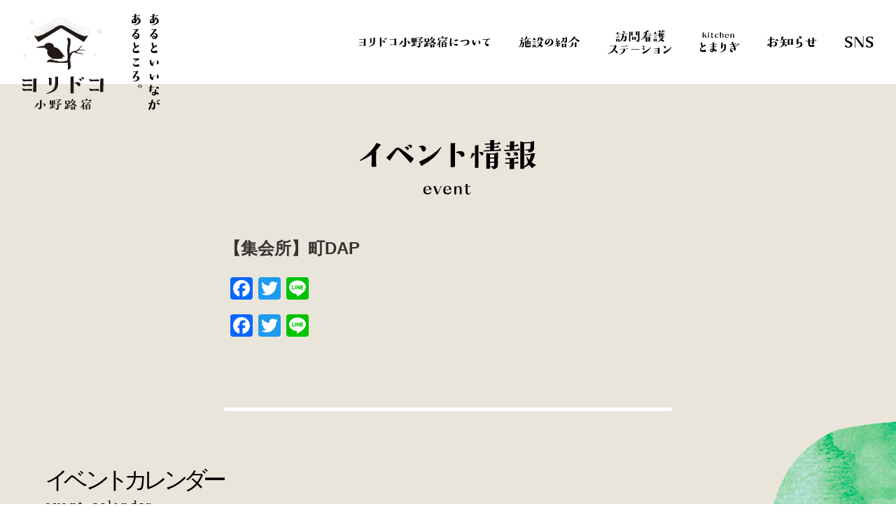

--- FILE ---
content_type: text/html; charset=UTF-8
request_url: https://yoridoko.com/events/1621
body_size: 11729
content:
<!DOCTYPE html>
<html>
<head prefix="og: http://ogp.me/ns# fb: http://ogp.me/ns/fb# website: http://ogp.me/ns/website#">

<!-- Global site tag (gtag.js) - Google Analytics -->
<script async src="https://www.googletagmanager.com/gtag/js?id=UA-159382901-1"></script>
<script>
  window.dataLayer = window.dataLayer || [];
  function gtag(){dataLayer.push(arguments);}
  gtag('js', new Date());

  gtag('config', 'UA-159382901-1');
</script>
<meta name="format-detection" content="telephone=no">
<meta charset="UTF-8" />


<link rel="apple-touch-icon" sizes="180x180" href="https://yoridoko.com/cms/wp-content/themes/yoridoko/images/favicon/apple-touch-icon.png">
<link rel="icon" type="image/png" sizes="32x32" href="https://yoridoko.com/cms/wp-content/themes/yoridoko/images/favicon/favicon-32x32.png">
<link rel="icon" type="image/png" sizes="16x16" href="https://yoridoko.com/cms/wp-content/themes/yoridoko/images/favicon/favicon-16x16.png">
<link rel="manifest" href="https://yoridoko.com/cms/wp-content/themes/yoridoko/images/favicon/site.webmanifest">
<link rel="mask-icon" href="https://yoridoko.com/cms/wp-content/themes/yoridoko/images/favicon/safari-pinned-tab.svg" color="#afa387">
<meta name="msapplication-TileColor" content="#ffffff">
<meta name="theme-color" content="#ffffff">

<meta name="viewport" content="width=device-width, initial-scale=1.0">

<link rel="stylesheet" href="https://yoridoko.com/cms/wp-content/themes/yoridoko/style.css?ver=1766649155" />
<link rel="stylesheet" type="text/css" href="https://yoridoko.com/cms/wp-content/themes/yoridoko/editor-style.css?ver=1.01"/>
<link rel="stylesheet" type="text/css" href="https://yoridoko.com/cms/wp-content/themes/yoridoko/assets/css/editor_style_classic.css?ver=1.01"/>
<link rel="stylesheet" type="text/css" href="https://yoridoko.com/cms/wp-content/themes/yoridoko/css/form.css"/>
<link href="https://use.fontawesome.com/releases/v5.6.1/css/all.css" rel="stylesheet">

<title>【集会所】町DAP | ヨリドコ小野路宿｜あるといいながあるところ。</title>

		<!-- All in One SEO 4.9.3 - aioseo.com -->
	<meta name="robots" content="max-image-preview:large" />
	<meta name="author" content="kubota"/>
	<link rel="canonical" href="https://yoridoko.com/events/1621" />
	<meta name="generator" content="All in One SEO (AIOSEO) 4.9.3" />
		<meta property="og:locale" content="ja_JP" />
		<meta property="og:site_name" content="ヨリドコ小野路宿｜あるといいながあるところ。 |" />
		<meta property="og:type" content="article" />
		<meta property="og:title" content="【集会所】町DAP | ヨリドコ小野路宿｜あるといいながあるところ。" />
		<meta property="og:url" content="https://yoridoko.com/events/1621" />
		<meta property="og:image" content="https://yoridoko.com/cms/wp-content/uploads/2021/05/yoridokoMap.png" />
		<meta property="og:image:secure_url" content="https://yoridoko.com/cms/wp-content/uploads/2021/05/yoridokoMap.png" />
		<meta property="og:image:width" content="2560" />
		<meta property="og:image:height" content="1720" />
		<meta property="article:published_time" content="2023-05-17T04:03:31+00:00" />
		<meta property="article:modified_time" content="2023-05-17T04:03:41+00:00" />
		<meta property="article:publisher" content="https://www.facebook.com/yoridokoOnojijuku/" />
		<meta name="twitter:card" content="summary" />
		<meta name="twitter:site" content="@yoridoko_onoji" />
		<meta name="twitter:title" content="【集会所】町DAP | ヨリドコ小野路宿｜あるといいながあるところ。" />
		<meta name="twitter:creator" content="@yoridoko_onoji" />
		<meta name="twitter:image" content="https://yoridoko.com/cms/wp-content/uploads/2021/05/yoridokoMap.png" />
		<script type="application/ld+json" class="aioseo-schema">
			{"@context":"https:\/\/schema.org","@graph":[{"@type":"BreadcrumbList","@id":"https:\/\/yoridoko.com\/events\/1621#breadcrumblist","itemListElement":[{"@type":"ListItem","@id":"https:\/\/yoridoko.com#listItem","position":1,"name":"\u30db\u30fc\u30e0","item":"https:\/\/yoridoko.com","nextItem":{"@type":"ListItem","@id":"https:\/\/yoridoko.com\/events#listItem","name":"\u30a4\u30d9\u30f3\u30c8"}},{"@type":"ListItem","@id":"https:\/\/yoridoko.com\/events#listItem","position":2,"name":"\u30a4\u30d9\u30f3\u30c8","item":"https:\/\/yoridoko.com\/events","nextItem":{"@type":"ListItem","@id":"https:\/\/yoridoko.com\/events\/1621#listItem","name":"\u3010\u96c6\u4f1a\u6240\u3011\u753aDAP"},"previousItem":{"@type":"ListItem","@id":"https:\/\/yoridoko.com#listItem","name":"\u30db\u30fc\u30e0"}},{"@type":"ListItem","@id":"https:\/\/yoridoko.com\/events\/1621#listItem","position":3,"name":"\u3010\u96c6\u4f1a\u6240\u3011\u753aDAP","previousItem":{"@type":"ListItem","@id":"https:\/\/yoridoko.com\/events#listItem","name":"\u30a4\u30d9\u30f3\u30c8"}}]},{"@type":"Organization","@id":"https:\/\/yoridoko.com\/#organization","name":"\u30e8\u30ea\u30c9\u30b3\u5c0f\u91ce\u8def\u5bbf\uff5c\u3042\u308b\u3068\u3044\u3044\u306a\u304c\u3042\u308b\u3068\u3053\u308d\u3002","url":"https:\/\/yoridoko.com\/","telephone":"+81428605602","logo":{"@type":"ImageObject","url":"https:\/\/yoridoko.com\/cms\/wp-content\/uploads\/2021\/05\/logo_yoridoko.png","@id":"https:\/\/yoridoko.com\/events\/1621\/#organizationLogo","width":417,"height":442},"image":{"@id":"https:\/\/yoridoko.com\/events\/1621\/#organizationLogo"},"sameAs":["https:\/\/www.facebook.com\/yoridokoOnojijuku\/","https:\/\/twitter.com\/yoridoko_onoji","https:\/\/www.instagram.com\/yoridoko_onojijuku\/"]},{"@type":"Person","@id":"https:\/\/yoridoko.com\/author\/kubota#author","url":"https:\/\/yoridoko.com\/author\/kubota","name":"kubota","image":{"@type":"ImageObject","@id":"https:\/\/yoridoko.com\/events\/1621#authorImage","url":"https:\/\/secure.gravatar.com\/avatar\/46ce487beaf54052741fa6dc86c31d3b11ca65ba32f2662c14101097430213ce?s=96&d=mm&r=g","width":96,"height":96,"caption":"kubota"}},{"@type":"WebPage","@id":"https:\/\/yoridoko.com\/events\/1621#webpage","url":"https:\/\/yoridoko.com\/events\/1621","name":"\u3010\u96c6\u4f1a\u6240\u3011\u753aDAP | \u30e8\u30ea\u30c9\u30b3\u5c0f\u91ce\u8def\u5bbf\uff5c\u3042\u308b\u3068\u3044\u3044\u306a\u304c\u3042\u308b\u3068\u3053\u308d\u3002","inLanguage":"ja","isPartOf":{"@id":"https:\/\/yoridoko.com\/#website"},"breadcrumb":{"@id":"https:\/\/yoridoko.com\/events\/1621#breadcrumblist"},"author":{"@id":"https:\/\/yoridoko.com\/author\/kubota#author"},"creator":{"@id":"https:\/\/yoridoko.com\/author\/kubota#author"},"datePublished":"2023-05-17T13:03:31+09:00","dateModified":"2023-05-17T13:03:41+09:00"},{"@type":"WebSite","@id":"https:\/\/yoridoko.com\/#website","url":"https:\/\/yoridoko.com\/","name":"\u30e8\u30ea\u30c9\u30b3\u5c0f\u91ce\u8def\u5bbf\uff5c\u3042\u308b\u3068\u3044\u3044\u306a\u304c\u3042\u308b\u3068\u3053\u308d\u3002","inLanguage":"ja","publisher":{"@id":"https:\/\/yoridoko.com\/#organization"}}]}
		</script>
		<!-- All in One SEO -->

<link rel='dns-prefetch' href='//static.addtoany.com' />
<link rel="alternate" title="oEmbed (JSON)" type="application/json+oembed" href="https://yoridoko.com/wp-json/oembed/1.0/embed?url=https%3A%2F%2Fyoridoko.com%2Fevents%2F1621" />
<link rel="alternate" title="oEmbed (XML)" type="text/xml+oembed" href="https://yoridoko.com/wp-json/oembed/1.0/embed?url=https%3A%2F%2Fyoridoko.com%2Fevents%2F1621&#038;format=xml" />
<style id='wp-img-auto-sizes-contain-inline-css' type='text/css'>
img:is([sizes=auto i],[sizes^="auto," i]){contain-intrinsic-size:3000px 1500px}
/*# sourceURL=wp-img-auto-sizes-contain-inline-css */
</style>
<link rel='stylesheet' id='eo-leaflet.js-css' href='https://yoridoko.com/cms/wp-content/plugins/event-organiser/lib/leaflet/leaflet.min.css?ver=1.4.0' type='text/css' media='all' />
<style id='eo-leaflet.js-inline-css' type='text/css'>
.leaflet-popup-close-button{box-shadow:none!important;}
/*# sourceURL=eo-leaflet.js-inline-css */
</style>
<style id='wp-emoji-styles-inline-css' type='text/css'>

	img.wp-smiley, img.emoji {
		display: inline !important;
		border: none !important;
		box-shadow: none !important;
		height: 1em !important;
		width: 1em !important;
		margin: 0 0.07em !important;
		vertical-align: -0.1em !important;
		background: none !important;
		padding: 0 !important;
	}
/*# sourceURL=wp-emoji-styles-inline-css */
</style>
<style id='wp-block-library-inline-css' type='text/css'>
:root{--wp-block-synced-color:#7a00df;--wp-block-synced-color--rgb:122,0,223;--wp-bound-block-color:var(--wp-block-synced-color);--wp-editor-canvas-background:#ddd;--wp-admin-theme-color:#007cba;--wp-admin-theme-color--rgb:0,124,186;--wp-admin-theme-color-darker-10:#006ba1;--wp-admin-theme-color-darker-10--rgb:0,107,160.5;--wp-admin-theme-color-darker-20:#005a87;--wp-admin-theme-color-darker-20--rgb:0,90,135;--wp-admin-border-width-focus:2px}@media (min-resolution:192dpi){:root{--wp-admin-border-width-focus:1.5px}}.wp-element-button{cursor:pointer}:root .has-very-light-gray-background-color{background-color:#eee}:root .has-very-dark-gray-background-color{background-color:#313131}:root .has-very-light-gray-color{color:#eee}:root .has-very-dark-gray-color{color:#313131}:root .has-vivid-green-cyan-to-vivid-cyan-blue-gradient-background{background:linear-gradient(135deg,#00d084,#0693e3)}:root .has-purple-crush-gradient-background{background:linear-gradient(135deg,#34e2e4,#4721fb 50%,#ab1dfe)}:root .has-hazy-dawn-gradient-background{background:linear-gradient(135deg,#faaca8,#dad0ec)}:root .has-subdued-olive-gradient-background{background:linear-gradient(135deg,#fafae1,#67a671)}:root .has-atomic-cream-gradient-background{background:linear-gradient(135deg,#fdd79a,#004a59)}:root .has-nightshade-gradient-background{background:linear-gradient(135deg,#330968,#31cdcf)}:root .has-midnight-gradient-background{background:linear-gradient(135deg,#020381,#2874fc)}:root{--wp--preset--font-size--normal:16px;--wp--preset--font-size--huge:42px}.has-regular-font-size{font-size:1em}.has-larger-font-size{font-size:2.625em}.has-normal-font-size{font-size:var(--wp--preset--font-size--normal)}.has-huge-font-size{font-size:var(--wp--preset--font-size--huge)}.has-text-align-center{text-align:center}.has-text-align-left{text-align:left}.has-text-align-right{text-align:right}.has-fit-text{white-space:nowrap!important}#end-resizable-editor-section{display:none}.aligncenter{clear:both}.items-justified-left{justify-content:flex-start}.items-justified-center{justify-content:center}.items-justified-right{justify-content:flex-end}.items-justified-space-between{justify-content:space-between}.screen-reader-text{border:0;clip-path:inset(50%);height:1px;margin:-1px;overflow:hidden;padding:0;position:absolute;width:1px;word-wrap:normal!important}.screen-reader-text:focus{background-color:#ddd;clip-path:none;color:#444;display:block;font-size:1em;height:auto;left:5px;line-height:normal;padding:15px 23px 14px;text-decoration:none;top:5px;width:auto;z-index:100000}html :where(.has-border-color){border-style:solid}html :where([style*=border-top-color]){border-top-style:solid}html :where([style*=border-right-color]){border-right-style:solid}html :where([style*=border-bottom-color]){border-bottom-style:solid}html :where([style*=border-left-color]){border-left-style:solid}html :where([style*=border-width]){border-style:solid}html :where([style*=border-top-width]){border-top-style:solid}html :where([style*=border-right-width]){border-right-style:solid}html :where([style*=border-bottom-width]){border-bottom-style:solid}html :where([style*=border-left-width]){border-left-style:solid}html :where(img[class*=wp-image-]){height:auto;max-width:100%}:where(figure){margin:0 0 1em}html :where(.is-position-sticky){--wp-admin--admin-bar--position-offset:var(--wp-admin--admin-bar--height,0px)}@media screen and (max-width:600px){html :where(.is-position-sticky){--wp-admin--admin-bar--position-offset:0px}}

/*# sourceURL=wp-block-library-inline-css */
</style><style id='global-styles-inline-css' type='text/css'>
:root{--wp--preset--aspect-ratio--square: 1;--wp--preset--aspect-ratio--4-3: 4/3;--wp--preset--aspect-ratio--3-4: 3/4;--wp--preset--aspect-ratio--3-2: 3/2;--wp--preset--aspect-ratio--2-3: 2/3;--wp--preset--aspect-ratio--16-9: 16/9;--wp--preset--aspect-ratio--9-16: 9/16;--wp--preset--color--black: #000000;--wp--preset--color--cyan-bluish-gray: #abb8c3;--wp--preset--color--white: #ffffff;--wp--preset--color--pale-pink: #f78da7;--wp--preset--color--vivid-red: #cf2e2e;--wp--preset--color--luminous-vivid-orange: #ff6900;--wp--preset--color--luminous-vivid-amber: #fcb900;--wp--preset--color--light-green-cyan: #7bdcb5;--wp--preset--color--vivid-green-cyan: #00d084;--wp--preset--color--pale-cyan-blue: #8ed1fc;--wp--preset--color--vivid-cyan-blue: #0693e3;--wp--preset--color--vivid-purple: #9b51e0;--wp--preset--gradient--vivid-cyan-blue-to-vivid-purple: linear-gradient(135deg,rgb(6,147,227) 0%,rgb(155,81,224) 100%);--wp--preset--gradient--light-green-cyan-to-vivid-green-cyan: linear-gradient(135deg,rgb(122,220,180) 0%,rgb(0,208,130) 100%);--wp--preset--gradient--luminous-vivid-amber-to-luminous-vivid-orange: linear-gradient(135deg,rgb(252,185,0) 0%,rgb(255,105,0) 100%);--wp--preset--gradient--luminous-vivid-orange-to-vivid-red: linear-gradient(135deg,rgb(255,105,0) 0%,rgb(207,46,46) 100%);--wp--preset--gradient--very-light-gray-to-cyan-bluish-gray: linear-gradient(135deg,rgb(238,238,238) 0%,rgb(169,184,195) 100%);--wp--preset--gradient--cool-to-warm-spectrum: linear-gradient(135deg,rgb(74,234,220) 0%,rgb(151,120,209) 20%,rgb(207,42,186) 40%,rgb(238,44,130) 60%,rgb(251,105,98) 80%,rgb(254,248,76) 100%);--wp--preset--gradient--blush-light-purple: linear-gradient(135deg,rgb(255,206,236) 0%,rgb(152,150,240) 100%);--wp--preset--gradient--blush-bordeaux: linear-gradient(135deg,rgb(254,205,165) 0%,rgb(254,45,45) 50%,rgb(107,0,62) 100%);--wp--preset--gradient--luminous-dusk: linear-gradient(135deg,rgb(255,203,112) 0%,rgb(199,81,192) 50%,rgb(65,88,208) 100%);--wp--preset--gradient--pale-ocean: linear-gradient(135deg,rgb(255,245,203) 0%,rgb(182,227,212) 50%,rgb(51,167,181) 100%);--wp--preset--gradient--electric-grass: linear-gradient(135deg,rgb(202,248,128) 0%,rgb(113,206,126) 100%);--wp--preset--gradient--midnight: linear-gradient(135deg,rgb(2,3,129) 0%,rgb(40,116,252) 100%);--wp--preset--font-size--small: 13px;--wp--preset--font-size--medium: 20px;--wp--preset--font-size--large: 36px;--wp--preset--font-size--x-large: 42px;--wp--preset--spacing--20: 0.44rem;--wp--preset--spacing--30: 0.67rem;--wp--preset--spacing--40: 1rem;--wp--preset--spacing--50: 1.5rem;--wp--preset--spacing--60: 2.25rem;--wp--preset--spacing--70: 3.38rem;--wp--preset--spacing--80: 5.06rem;--wp--preset--shadow--natural: 6px 6px 9px rgba(0, 0, 0, 0.2);--wp--preset--shadow--deep: 12px 12px 50px rgba(0, 0, 0, 0.4);--wp--preset--shadow--sharp: 6px 6px 0px rgba(0, 0, 0, 0.2);--wp--preset--shadow--outlined: 6px 6px 0px -3px rgb(255, 255, 255), 6px 6px rgb(0, 0, 0);--wp--preset--shadow--crisp: 6px 6px 0px rgb(0, 0, 0);}:where(.is-layout-flex){gap: 0.5em;}:where(.is-layout-grid){gap: 0.5em;}body .is-layout-flex{display: flex;}.is-layout-flex{flex-wrap: wrap;align-items: center;}.is-layout-flex > :is(*, div){margin: 0;}body .is-layout-grid{display: grid;}.is-layout-grid > :is(*, div){margin: 0;}:where(.wp-block-columns.is-layout-flex){gap: 2em;}:where(.wp-block-columns.is-layout-grid){gap: 2em;}:where(.wp-block-post-template.is-layout-flex){gap: 1.25em;}:where(.wp-block-post-template.is-layout-grid){gap: 1.25em;}.has-black-color{color: var(--wp--preset--color--black) !important;}.has-cyan-bluish-gray-color{color: var(--wp--preset--color--cyan-bluish-gray) !important;}.has-white-color{color: var(--wp--preset--color--white) !important;}.has-pale-pink-color{color: var(--wp--preset--color--pale-pink) !important;}.has-vivid-red-color{color: var(--wp--preset--color--vivid-red) !important;}.has-luminous-vivid-orange-color{color: var(--wp--preset--color--luminous-vivid-orange) !important;}.has-luminous-vivid-amber-color{color: var(--wp--preset--color--luminous-vivid-amber) !important;}.has-light-green-cyan-color{color: var(--wp--preset--color--light-green-cyan) !important;}.has-vivid-green-cyan-color{color: var(--wp--preset--color--vivid-green-cyan) !important;}.has-pale-cyan-blue-color{color: var(--wp--preset--color--pale-cyan-blue) !important;}.has-vivid-cyan-blue-color{color: var(--wp--preset--color--vivid-cyan-blue) !important;}.has-vivid-purple-color{color: var(--wp--preset--color--vivid-purple) !important;}.has-black-background-color{background-color: var(--wp--preset--color--black) !important;}.has-cyan-bluish-gray-background-color{background-color: var(--wp--preset--color--cyan-bluish-gray) !important;}.has-white-background-color{background-color: var(--wp--preset--color--white) !important;}.has-pale-pink-background-color{background-color: var(--wp--preset--color--pale-pink) !important;}.has-vivid-red-background-color{background-color: var(--wp--preset--color--vivid-red) !important;}.has-luminous-vivid-orange-background-color{background-color: var(--wp--preset--color--luminous-vivid-orange) !important;}.has-luminous-vivid-amber-background-color{background-color: var(--wp--preset--color--luminous-vivid-amber) !important;}.has-light-green-cyan-background-color{background-color: var(--wp--preset--color--light-green-cyan) !important;}.has-vivid-green-cyan-background-color{background-color: var(--wp--preset--color--vivid-green-cyan) !important;}.has-pale-cyan-blue-background-color{background-color: var(--wp--preset--color--pale-cyan-blue) !important;}.has-vivid-cyan-blue-background-color{background-color: var(--wp--preset--color--vivid-cyan-blue) !important;}.has-vivid-purple-background-color{background-color: var(--wp--preset--color--vivid-purple) !important;}.has-black-border-color{border-color: var(--wp--preset--color--black) !important;}.has-cyan-bluish-gray-border-color{border-color: var(--wp--preset--color--cyan-bluish-gray) !important;}.has-white-border-color{border-color: var(--wp--preset--color--white) !important;}.has-pale-pink-border-color{border-color: var(--wp--preset--color--pale-pink) !important;}.has-vivid-red-border-color{border-color: var(--wp--preset--color--vivid-red) !important;}.has-luminous-vivid-orange-border-color{border-color: var(--wp--preset--color--luminous-vivid-orange) !important;}.has-luminous-vivid-amber-border-color{border-color: var(--wp--preset--color--luminous-vivid-amber) !important;}.has-light-green-cyan-border-color{border-color: var(--wp--preset--color--light-green-cyan) !important;}.has-vivid-green-cyan-border-color{border-color: var(--wp--preset--color--vivid-green-cyan) !important;}.has-pale-cyan-blue-border-color{border-color: var(--wp--preset--color--pale-cyan-blue) !important;}.has-vivid-cyan-blue-border-color{border-color: var(--wp--preset--color--vivid-cyan-blue) !important;}.has-vivid-purple-border-color{border-color: var(--wp--preset--color--vivid-purple) !important;}.has-vivid-cyan-blue-to-vivid-purple-gradient-background{background: var(--wp--preset--gradient--vivid-cyan-blue-to-vivid-purple) !important;}.has-light-green-cyan-to-vivid-green-cyan-gradient-background{background: var(--wp--preset--gradient--light-green-cyan-to-vivid-green-cyan) !important;}.has-luminous-vivid-amber-to-luminous-vivid-orange-gradient-background{background: var(--wp--preset--gradient--luminous-vivid-amber-to-luminous-vivid-orange) !important;}.has-luminous-vivid-orange-to-vivid-red-gradient-background{background: var(--wp--preset--gradient--luminous-vivid-orange-to-vivid-red) !important;}.has-very-light-gray-to-cyan-bluish-gray-gradient-background{background: var(--wp--preset--gradient--very-light-gray-to-cyan-bluish-gray) !important;}.has-cool-to-warm-spectrum-gradient-background{background: var(--wp--preset--gradient--cool-to-warm-spectrum) !important;}.has-blush-light-purple-gradient-background{background: var(--wp--preset--gradient--blush-light-purple) !important;}.has-blush-bordeaux-gradient-background{background: var(--wp--preset--gradient--blush-bordeaux) !important;}.has-luminous-dusk-gradient-background{background: var(--wp--preset--gradient--luminous-dusk) !important;}.has-pale-ocean-gradient-background{background: var(--wp--preset--gradient--pale-ocean) !important;}.has-electric-grass-gradient-background{background: var(--wp--preset--gradient--electric-grass) !important;}.has-midnight-gradient-background{background: var(--wp--preset--gradient--midnight) !important;}.has-small-font-size{font-size: var(--wp--preset--font-size--small) !important;}.has-medium-font-size{font-size: var(--wp--preset--font-size--medium) !important;}.has-large-font-size{font-size: var(--wp--preset--font-size--large) !important;}.has-x-large-font-size{font-size: var(--wp--preset--font-size--x-large) !important;}
/*# sourceURL=global-styles-inline-css */
</style>

<style id='classic-theme-styles-inline-css' type='text/css'>
/*! This file is auto-generated */
.wp-block-button__link{color:#fff;background-color:#32373c;border-radius:9999px;box-shadow:none;text-decoration:none;padding:calc(.667em + 2px) calc(1.333em + 2px);font-size:1.125em}.wp-block-file__button{background:#32373c;color:#fff;text-decoration:none}
/*# sourceURL=/wp-includes/css/classic-themes.min.css */
</style>
<link rel='stylesheet' id='contact-form-7-css' href='https://yoridoko.com/cms/wp-content/plugins/contact-form-7/includes/css/styles.css?ver=6.1.4' type='text/css' media='all' />
<link rel='stylesheet' id='walcf7-datepicker-css-css' href='https://yoridoko.com/cms/wp-content/plugins/date-time-picker-for-contact-form-7/assets/css/jquery.datetimepicker.min.css?ver=1.0.0' type='text/css' media='all' />
<link rel='stylesheet' id='wp-pagenavi-css' href='https://yoridoko.com/cms/wp-content/plugins/wp-pagenavi/pagenavi-css.css?ver=2.70' type='text/css' media='all' />
<link rel='stylesheet' id='addtoany-css' href='https://yoridoko.com/cms/wp-content/plugins/add-to-any/addtoany.min.css?ver=1.16' type='text/css' media='all' />
<script type="text/javascript" id="addtoany-core-js-before">
/* <![CDATA[ */
window.a2a_config=window.a2a_config||{};a2a_config.callbacks=[];a2a_config.overlays=[];a2a_config.templates={};a2a_localize = {
	Share: "共有",
	Save: "ブックマーク",
	Subscribe: "購読",
	Email: "メール",
	Bookmark: "ブックマーク",
	ShowAll: "すべて表示する",
	ShowLess: "小さく表示する",
	FindServices: "サービスを探す",
	FindAnyServiceToAddTo: "追加するサービスを今すぐ探す",
	PoweredBy: "Powered by",
	ShareViaEmail: "メールでシェアする",
	SubscribeViaEmail: "メールで購読する",
	BookmarkInYourBrowser: "ブラウザにブックマーク",
	BookmarkInstructions: "このページをブックマークするには、 Ctrl+D または \u2318+D を押下。",
	AddToYourFavorites: "お気に入りに追加",
	SendFromWebOrProgram: "任意のメールアドレスまたはメールプログラムから送信",
	EmailProgram: "メールプログラム",
	More: "詳細&#8230;",
	ThanksForSharing: "共有ありがとうございます !",
	ThanksForFollowing: "フォローありがとうございます !"
};


//# sourceURL=addtoany-core-js-before
/* ]]> */
</script>
<script type="text/javascript" defer src="https://static.addtoany.com/menu/page.js" id="addtoany-core-js"></script>
<script type="text/javascript" src="https://yoridoko.com/cms/wp-includes/js/jquery/jquery.min.js?ver=3.7.1" id="jquery-core-js"></script>
<script type="text/javascript" src="https://yoridoko.com/cms/wp-includes/js/jquery/jquery-migrate.min.js?ver=3.4.1" id="jquery-migrate-js"></script>
<script type="text/javascript" defer src="https://yoridoko.com/cms/wp-content/plugins/add-to-any/addtoany.min.js?ver=1.1" id="addtoany-jquery-js"></script>
<script type="text/javascript" src="https://yoridoko.com/cms/wp-content/themes/yoridoko/assets/js/jquery.easing.compatibility.js?var=1.01&amp;ver=4da6d863ba5f839910a4801aaff71bf5" id="easing-js"></script>
<script type="text/javascript" src="https://yoridoko.com/cms/wp-content/themes/yoridoko/assets/js/main.js?var=1.02&amp;ver=4da6d863ba5f839910a4801aaff71bf5" id="main-js"></script>
<link rel="https://api.w.org/" href="https://yoridoko.com/wp-json/" /><link rel="EditURI" type="application/rsd+xml" title="RSD" href="https://yoridoko.com/cms/xmlrpc.php?rsd" />

<link rel='shortlink' href='https://yoridoko.com/?p=1621' />
<meta name="redi-version" content="1.2.7" />


<link rel='stylesheet' id='eo_front-css' href='https://yoridoko.com/cms/wp-content/plugins/event-organiser/css/eventorganiser-front-end.min.css?ver=3.12.5' type='text/css' media='all' />
<link rel='stylesheet' id='eo_calendar-style-css' href='https://yoridoko.com/cms/wp-content/plugins/event-organiser/css/fullcalendar.min.css?ver=3.12.5' type='text/css' media='all' />
</head>
<body class="">

<header class="header under">
	<div class="l_inner">
		<a href="https://yoridoko.com" class="header_logo">
					<img src="https://yoridoko.com/cms/wp-content/themes/yoridoko/assets/images/logo_winter.svg" class="" alt="ヨリドコ小野路宿｜あるといいながあるところ。">
					<img src="https://yoridoko.com/cms/wp-content/themes/yoridoko/images/catch.svg" class="slogan " alt="あるといいながあるところ。">
		</a>

		<div class="header_menu">

			<nav>
				<ul class="header_glnv">
					<li><a href="https://yoridoko.com/about" class="pagingLink"><img src="https://yoridoko.com/cms/wp-content/themes/yoridoko/images/txt_about.svg" alt="ヨリドコ小野路宿について"></a></li>

					<li class="parentMenu tour">
						<a href="https://yoridoko.com/facility" class="pagingLink"><img src="https://yoridoko.com/cms/wp-content/themes/yoridoko/images/txt_facility.svg" alt="施設について"></a>
						<ul class="childMenu tour">
							<li><a href="https://yoridoko.com/tour"><img src="https://yoridoko.com/cms/wp-content/themes/yoridoko/assets/images/txt_facility.svg" alt="施設について"></a></li>
							<li><a href="https://yoridoko.com/tour"><img src="https://yoridoko.com/cms/wp-content/themes/yoridoko/assets/images/txt_tour.svg" class="tour" alt="視察・見学のお品書き"></a></li>
						</ul>
					</li>
					<li class="w1024-0"><a href="https://yoridoko.com/tour"><img src="https://yoridoko.com/cms/wp-content/themes/yoridoko/assets/images/txt_tour.svg" alt="視察・見学のお品書き"></a></li>
										<li><a href="https://yoridoko.com/houkan" class="pagingLink"><img class="full-w1024 houkan" src="https://yoridoko.com/cms/wp-content/themes/yoridoko/images/txt_houkan.svg" alt="訪問看護ステーション"><img class="w1024-0" src="https://yoridoko.com/cms/wp-content/themes/yoridoko/images/txt_houkan_sp.svg" alt="訪問看護ステーション"></a></li>
					<li><a href="https://yoridoko.com/tomarigi" class="pagingLink"><img src="https://yoridoko.com/cms/wp-content/themes/yoridoko/images/txt_tomarigi.svg" alt="kitchenとまりぎ" class="tomarigi"></a></li>
					<li class="parentMenu news">
						<a href="https://yoridoko.com/post" class="pagingLink"><img src="https://yoridoko.com/cms/wp-content/themes/yoridoko/images/txt_news.svg" alt="お知らせ"></a>
						<ul class="childMenu news">
							<li><a href="https://yoridoko.com/post"><img src="https://yoridoko.com/cms/wp-content/themes/yoridoko/images/txt_news.svg" alt="お知らせ"></a></li>
							<li><a href="https://yoridoko.com/calendar" ><img src="https://yoridoko.com/cms/wp-content/themes/yoridoko/assets/images/txt_event.svg" alt="イベント情報"></a></li>
						</ul>
					</li>
					<li class="w1024-0"><a href="https://yoridoko.com/calendar" class="pagingLink"><img src="https://yoridoko.com/cms/wp-content/themes/yoridoko/assets/images/txt_event.svg" alt="イベント情報"></a></li>
					<li class="w1024-0"><a href="https://yoridoko.com/contact" class="pagingLink"><img src="https://yoridoko.com/cms/wp-content/themes/yoridoko/images/txt_contact.svg" alt="お問い合わせ"></a></li>
					<li class="w1024-0"><a href="https://yoridoko.com/application" class="pagingLink"><img src="https://yoridoko.com/cms/wp-content/themes/yoridoko/images/txt_app.svg" alt="施設利用お申し込み"></a></li>
					<li class="parentMenu">
						<img src="https://yoridoko.com/cms/wp-content/themes/yoridoko/images/txt_sns.svg" class="parentLabel" alt="SNS">

						<ul class="childMenu sns">
							<li><a href="https://www.instagram.com/yoridoko_onojijuku/" target="_blank"><img src="https://yoridoko.com/cms/wp-content/themes/yoridoko/assets/images/sns/instagram.svg" alt="instagram"></a></li>
							<li><a href="https://www.facebook.com/yoridokoOnojijuku/" target="_blank"><img src="https://yoridoko.com/cms/wp-content/themes/yoridoko/assets/images/sns/facebook.png" alt="facebook"></a></li>
							<li><a href="https://twitter.com/yoridoko_onoji" target="_blank"><img src="https://yoridoko.com/cms/wp-content/themes/yoridoko/assets/images/sns/twitter.svg" alt="twitter"></a></li>
							<li><a href="https://note.com/yoridoko" target="_blank" class='note'><img src="https://yoridoko.com/cms/wp-content/themes/yoridoko/assets/images/sns/note.svg" alt="note"></a></li>
							<li><a href="https://page.line.me/?accountId=215icgrq" target="_blank"><img src="https://yoridoko.com/cms/wp-content/themes/yoridoko/assets/images/sns/line.png" alt="line"></a></li>
						</ul>
					</li>
				</ul>
			</nav>


		</div>

		<ul id="burger"><span>メニュー</span><li></li></ul>
	</div>
</header>


<main class="under pageDefault" role="main">

<section class="commonSection news">
	<div class="page_header">
				<p class="tit_img"><img src="https://yoridoko.com/cms/wp-content/themes/yoridoko/assets/images/tit_event.svg" alt="イベント情報"></p>
	</div>

	<article class="post_article">
				<header class="post_header">
			<!--タイトル-->
		    <h1 class="post_title">【集会所】町DAP</h1>
	 	</header>

		<div class="post_content mceContentBody">
			<!--本文-->
			<div class="addtoany_share_save_container addtoany_content addtoany_content_top"><div class="a2a_kit a2a_kit_size_32 addtoany_list" data-a2a-url="https://yoridoko.com/events/1621" data-a2a-title="【集会所】町DAP"><a class="a2a_button_facebook" href="https://www.addtoany.com/add_to/facebook?linkurl=https%3A%2F%2Fyoridoko.com%2Fevents%2F1621&amp;linkname=%E3%80%90%E9%9B%86%E4%BC%9A%E6%89%80%E3%80%91%E7%94%BADAP" title="Facebook" rel="nofollow noopener" target="_blank"></a><a class="a2a_button_twitter" href="https://www.addtoany.com/add_to/twitter?linkurl=https%3A%2F%2Fyoridoko.com%2Fevents%2F1621&amp;linkname=%E3%80%90%E9%9B%86%E4%BC%9A%E6%89%80%E3%80%91%E7%94%BADAP" title="Twitter" rel="nofollow noopener" target="_blank"></a><a class="a2a_button_line" href="https://www.addtoany.com/add_to/line?linkurl=https%3A%2F%2Fyoridoko.com%2Fevents%2F1621&amp;linkname=%E3%80%90%E9%9B%86%E4%BC%9A%E6%89%80%E3%80%91%E7%94%BADAP" title="Line" rel="nofollow noopener" target="_blank"></a></div></div><div class="addtoany_share_save_container addtoany_content addtoany_content_bottom"><div class="a2a_kit a2a_kit_size_32 addtoany_list" data-a2a-url="https://yoridoko.com/events/1621" data-a2a-title="【集会所】町DAP"><a class="a2a_button_facebook" href="https://www.addtoany.com/add_to/facebook?linkurl=https%3A%2F%2Fyoridoko.com%2Fevents%2F1621&amp;linkname=%E3%80%90%E9%9B%86%E4%BC%9A%E6%89%80%E3%80%91%E7%94%BADAP" title="Facebook" rel="nofollow noopener" target="_blank"></a><a class="a2a_button_twitter" href="https://www.addtoany.com/add_to/twitter?linkurl=https%3A%2F%2Fyoridoko.com%2Fevents%2F1621&amp;linkname=%E3%80%90%E9%9B%86%E4%BC%9A%E6%89%80%E3%80%91%E7%94%BADAP" title="Twitter" rel="nofollow noopener" target="_blank"></a><a class="a2a_button_line" href="https://www.addtoany.com/add_to/line?linkurl=https%3A%2F%2Fyoridoko.com%2Fevents%2F1621&amp;linkname=%E3%80%90%E9%9B%86%E4%BC%9A%E6%89%80%E3%80%91%E7%94%BADAP" title="Line" rel="nofollow noopener" target="_blank"></a></div></div>		</div>

			</article>

	<section class="commonSection about">
		<div class="m_inner">
			<h2 class="access_index_read"><img src="https://yoridoko.com/cms/wp-content/themes/yoridoko/assets/images/read_event_calendar.svg" alt="イベントカレンダー"></h2>
			<div class="event_calendar">
				<p>「ヨリドコ小野路宿」では毎月、様々なイベントを行っています。以下のスケジュール表から各イベントをクリックして詳細を確認してください。</p>
			</div>
		</div>
		<div class="l_inner frontPage_reserveTable">
			<div id="eo_fullcalendar_1_loading" class="eo-fullcalendar-loading" ><img src="https://yoridoko.com/cms/wp-content/plugins/event-organiser/css/images/loading-image.gif" class="eo-fullcalendar-loading-icon" alt="読み込み中..." /> 読み込み中...</div><div class="eo-fullcalendar eo-fullcalendar-shortcode eo-fullcalendar-reset" id="eo_fullcalendar_1"></div>		</div>
	</section>

</section>



</main>

<footer class="">
	<div class="l_inner">

		<a href="https://yoridoko.com" class="footer_logo">
			<img src="https://yoridoko.com/cms/wp-content/themes/yoridoko/images/logo_footer.svg" alt="ヨリドコ小野路宿｜あるといいながあるところ。">
		</a>

		<div class="footer_right">
			<ul class="footer_link">
				<li><a href="https://yoridoko.com/company" class="pagingLink">運営会社</a></li>
				<li><a href="https://yoridoko.com/contact" class="pagingLink">お問い合わせ</a></li>
				<li><a href="https://yoridoko.com/tour" class="pagingLink">施設・見学のお品書き</a></li>
				<li><a href="https://yoridoko.com/entry" class="pagingLink">施設利用お申し込み</a></li>
				<li><a href="https://yoridoko.com/policy" class="pagingLink">プライバシーポリシー</a></li>
			</ul>
		</div>
	</div>
</footer>


<script type="speculationrules">
{"prefetch":[{"source":"document","where":{"and":[{"href_matches":"/*"},{"not":{"href_matches":["/cms/wp-*.php","/cms/wp-admin/*","/cms/wp-content/uploads/*","/cms/wp-content/*","/cms/wp-content/plugins/*","/cms/wp-content/themes/yoridoko/*","/*\\?(.+)"]}},{"not":{"selector_matches":"a[rel~=\"nofollow\"]"}},{"not":{"selector_matches":".no-prefetch, .no-prefetch a"}}]},"eagerness":"conservative"}]}
</script>
<script type="text/javascript" src="https://yoridoko.com/cms/wp-includes/js/dist/hooks.min.js?ver=dd5603f07f9220ed27f1" id="wp-hooks-js"></script>
<script type="text/javascript" src="https://yoridoko.com/cms/wp-includes/js/dist/i18n.min.js?ver=c26c3dc7bed366793375" id="wp-i18n-js"></script>
<script type="text/javascript" id="wp-i18n-js-after">
/* <![CDATA[ */
wp.i18n.setLocaleData( { 'text direction\u0004ltr': [ 'ltr' ] } );
//# sourceURL=wp-i18n-js-after
/* ]]> */
</script>
<script type="text/javascript" src="https://yoridoko.com/cms/wp-content/plugins/contact-form-7/includes/swv/js/index.js?ver=6.1.4" id="swv-js"></script>
<script type="text/javascript" id="contact-form-7-js-translations">
/* <![CDATA[ */
( function( domain, translations ) {
	var localeData = translations.locale_data[ domain ] || translations.locale_data.messages;
	localeData[""].domain = domain;
	wp.i18n.setLocaleData( localeData, domain );
} )( "contact-form-7", {"translation-revision-date":"2025-11-30 08:12:23+0000","generator":"GlotPress\/4.0.3","domain":"messages","locale_data":{"messages":{"":{"domain":"messages","plural-forms":"nplurals=1; plural=0;","lang":"ja_JP"},"This contact form is placed in the wrong place.":["\u3053\u306e\u30b3\u30f3\u30bf\u30af\u30c8\u30d5\u30a9\u30fc\u30e0\u306f\u9593\u9055\u3063\u305f\u4f4d\u7f6e\u306b\u7f6e\u304b\u308c\u3066\u3044\u307e\u3059\u3002"],"Error:":["\u30a8\u30e9\u30fc:"]}},"comment":{"reference":"includes\/js\/index.js"}} );
//# sourceURL=contact-form-7-js-translations
/* ]]> */
</script>
<script type="text/javascript" id="contact-form-7-js-before">
/* <![CDATA[ */
var wpcf7 = {
    "api": {
        "root": "https:\/\/yoridoko.com\/wp-json\/",
        "namespace": "contact-form-7\/v1"
    }
};
//# sourceURL=contact-form-7-js-before
/* ]]> */
</script>
<script type="text/javascript" src="https://yoridoko.com/cms/wp-content/plugins/contact-form-7/includes/js/index.js?ver=6.1.4" id="contact-form-7-js"></script>
<script type="text/javascript" src="https://yoridoko.com/cms/wp-content/plugins/date-time-picker-for-contact-form-7/assets/js/jquery.datetimepicker.full.min.js?ver=4da6d863ba5f839910a4801aaff71bf5" id="walcf7-datepicker-js-js"></script>
<script type="text/javascript" src="https://yoridoko.com/cms/wp-content/plugins/date-time-picker-for-contact-form-7/assets/js/datetimepicker.js?ver=1.0.0" id="walcf7-datepicker-js"></script>
<script type="text/javascript" src="https://yoridoko.com/cms/wp-content/themes/yoridoko/assets/js/swiper.js" id="swiper-js"></script>
<script type="text/javascript" src="https://www.google.com/recaptcha/api.js?render=6LcHp8EZAAAAABxRBiLFMGhkaGsmIlFGRMCaW6HV&amp;ver=3.0" id="google-recaptcha-js"></script>
<script type="text/javascript" src="https://yoridoko.com/cms/wp-includes/js/dist/vendor/wp-polyfill.min.js?ver=3.15.0" id="wp-polyfill-js"></script>
<script type="text/javascript" id="wpcf7-recaptcha-js-before">
/* <![CDATA[ */
var wpcf7_recaptcha = {
    "sitekey": "6LcHp8EZAAAAABxRBiLFMGhkaGsmIlFGRMCaW6HV",
    "actions": {
        "homepage": "homepage",
        "contactform": "contactform"
    }
};
//# sourceURL=wpcf7-recaptcha-js-before
/* ]]> */
</script>
<script type="text/javascript" src="https://yoridoko.com/cms/wp-content/plugins/contact-form-7/modules/recaptcha/index.js?ver=6.1.4" id="wpcf7-recaptcha-js"></script>
<script type="text/javascript" src="https://yoridoko.com/cms/wp-content/plugins/event-organiser/js/qtip2.js?ver=3.12.5" id="eo_qtip2-js"></script>
<script type="text/javascript" src="https://yoridoko.com/cms/wp-includes/js/jquery/ui/core.min.js?ver=1.13.3" id="jquery-ui-core-js"></script>
<script type="text/javascript" src="https://yoridoko.com/cms/wp-includes/js/jquery/ui/controlgroup.min.js?ver=1.13.3" id="jquery-ui-controlgroup-js"></script>
<script type="text/javascript" src="https://yoridoko.com/cms/wp-includes/js/jquery/ui/checkboxradio.min.js?ver=1.13.3" id="jquery-ui-checkboxradio-js"></script>
<script type="text/javascript" src="https://yoridoko.com/cms/wp-includes/js/jquery/ui/button.min.js?ver=1.13.3" id="jquery-ui-button-js"></script>
<script type="text/javascript" src="https://yoridoko.com/cms/wp-includes/js/jquery/ui/datepicker.min.js?ver=1.13.3" id="jquery-ui-datepicker-js"></script>
<script type="text/javascript" src="https://yoridoko.com/cms/wp-content/plugins/event-organiser/js/moment.min.js?ver=1" id="eo_momentjs-js"></script>
<script type="text/javascript" src="https://yoridoko.com/cms/wp-content/plugins/event-organiser/js/fullcalendar.min.js?ver=3.12.5" id="eo_fullcalendar-js"></script>
<script type="text/javascript" src="https://yoridoko.com/cms/wp-content/plugins/event-organiser/js/event-manager.min.js?ver=3.12.5" id="eo-wp-js-hooks-js"></script>
<script type="text/javascript" src="https://yoridoko.com/cms/wp-content/plugins/event-organiser/lib/leaflet/leaflet.min.js?ver=1.4.0" id="eo-leaflet.js-js"></script>
<script type="text/javascript" src="https://yoridoko.com/cms/wp-content/plugins/event-organiser/js/maps/openstreetmap-adapter.js?ver=3.12.5" id="eo-openstreetmap-adapter-js"></script>
<script type="text/javascript" id="eo_front-js-extra">
/* <![CDATA[ */
var EOAjaxFront = {"adminajax":"https://yoridoko.com/cms/wp-admin/admin-ajax.php","locale":{"locale":"ja","isrtl":false,"monthNames":["1\u6708","2\u6708","3\u6708","4\u6708","5\u6708","6\u6708","7\u6708","8\u6708","9\u6708","10\u6708","11\u6708","12\u6708"],"monthAbbrev":["1\u6708","2\u6708","3\u6708","4\u6708","5\u6708","6\u6708","7\u6708","8\u6708","9\u6708","10\u6708","11\u6708","12\u6708"],"dayNames":["\u65e5\u66dc\u65e5","\u6708\u66dc\u65e5","\u706b\u66dc\u65e5","\u6c34\u66dc\u65e5","\u6728\u66dc\u65e5","\u91d1\u66dc\u65e5","\u571f\u66dc\u65e5"],"dayAbbrev":["\u65e5","\u6708","\u706b","\u6c34","\u6728","\u91d1","\u571f"],"dayInitial":["\u65e5","\u6708","\u706b","\u6c34","\u6728","\u91d1","\u571f"],"ShowMore":"\u3082\u3063\u3068","ShowLess":"\u96a0\u3059","today":"\u4eca\u65e5","day":"\u65e5","week":"\u9031","month":"\u6708","gotodate":"\u65e5\u4ed8\u3092\u6307\u5b9a","cat":"\u5168\u3066\u306e\u30ab\u30c6\u30b4\u30ea","venue":"\u5168\u3066\u306e\u4f1a\u5834","tag":"\u5168\u3066\u306e\u30bf\u30b0\u3092\u898b\u308b","view_all_organisers":"View all organisers","nextText":"\u003E","prevText":"\u003C"}};
var eventorganiser = {"ajaxurl":"https://yoridoko.com/cms/wp-admin/admin-ajax.php","calendars":[{"headerleft":"title","headercenter":"","headerright":"prev next today","defaultview":"month","aspectratio":false,"compact":false,"event-category":"","event_category":"","event-venue":"","event_venue":"","event-tag":"","author":false,"author_name":false,"timeformat":"h:mm A","axisformat":"h:mm A","tooltip":true,"weekends":true,"mintime":"0:00","maxtime":"24:00","slotduration":"00:30:00","nextdaythreshold":"06:00:00","alldayslot":true,"alldaytext":"\u7d42\u65e5","columnformatmonth":"ddd","columnformatweek":"ddd M/D","columnformatday":"dddd M/D","titleformatmonth":"YYYY\u5e74 M\u6708","titleformatweek":"MMM D, YYYY","titleformatday":"dddd, MMM D, YYYY","weeknumbers":false,"year":false,"month":false,"date":false,"defaultdate":false,"users_events":false,"event_series":false,"event_occurrence__in":[],"theme":false,"reset":true,"isrtl":false,"responsive":false,"responsivebreakpoint":514,"hiddendays":[],"event_tag":"","event_organiser":[],"timeformatphp":"g:i A","axisformatphp":"g:i A","columnformatdayphp":"l n/j","columnformatweekphp":"D n/j","columnformatmonthphp":"D","titleformatmonthphp":"Y\u5e74 n\u6708","titleformatdayphp":"l, M j, Y","titleformatweekphp":"M j, Y"}],"widget_calendars":[],"fullcal":{"firstDay":1},"map":[]};
//# sourceURL=eo_front-js-extra
/* ]]> */
</script>
<script type="text/javascript" src="https://yoridoko.com/cms/wp-content/plugins/event-organiser/js/frontend.min.js?ver=3.12.5" id="eo_front-js"></script>
<script id="wp-emoji-settings" type="application/json">
{"baseUrl":"https://s.w.org/images/core/emoji/17.0.2/72x72/","ext":".png","svgUrl":"https://s.w.org/images/core/emoji/17.0.2/svg/","svgExt":".svg","source":{"concatemoji":"https://yoridoko.com/cms/wp-includes/js/wp-emoji-release.min.js?ver=4da6d863ba5f839910a4801aaff71bf5"}}
</script>
<script type="module">
/* <![CDATA[ */
/*! This file is auto-generated */
const a=JSON.parse(document.getElementById("wp-emoji-settings").textContent),o=(window._wpemojiSettings=a,"wpEmojiSettingsSupports"),s=["flag","emoji"];function i(e){try{var t={supportTests:e,timestamp:(new Date).valueOf()};sessionStorage.setItem(o,JSON.stringify(t))}catch(e){}}function c(e,t,n){e.clearRect(0,0,e.canvas.width,e.canvas.height),e.fillText(t,0,0);t=new Uint32Array(e.getImageData(0,0,e.canvas.width,e.canvas.height).data);e.clearRect(0,0,e.canvas.width,e.canvas.height),e.fillText(n,0,0);const a=new Uint32Array(e.getImageData(0,0,e.canvas.width,e.canvas.height).data);return t.every((e,t)=>e===a[t])}function p(e,t){e.clearRect(0,0,e.canvas.width,e.canvas.height),e.fillText(t,0,0);var n=e.getImageData(16,16,1,1);for(let e=0;e<n.data.length;e++)if(0!==n.data[e])return!1;return!0}function u(e,t,n,a){switch(t){case"flag":return n(e,"\ud83c\udff3\ufe0f\u200d\u26a7\ufe0f","\ud83c\udff3\ufe0f\u200b\u26a7\ufe0f")?!1:!n(e,"\ud83c\udde8\ud83c\uddf6","\ud83c\udde8\u200b\ud83c\uddf6")&&!n(e,"\ud83c\udff4\udb40\udc67\udb40\udc62\udb40\udc65\udb40\udc6e\udb40\udc67\udb40\udc7f","\ud83c\udff4\u200b\udb40\udc67\u200b\udb40\udc62\u200b\udb40\udc65\u200b\udb40\udc6e\u200b\udb40\udc67\u200b\udb40\udc7f");case"emoji":return!a(e,"\ud83e\u1fac8")}return!1}function f(e,t,n,a){let r;const o=(r="undefined"!=typeof WorkerGlobalScope&&self instanceof WorkerGlobalScope?new OffscreenCanvas(300,150):document.createElement("canvas")).getContext("2d",{willReadFrequently:!0}),s=(o.textBaseline="top",o.font="600 32px Arial",{});return e.forEach(e=>{s[e]=t(o,e,n,a)}),s}function r(e){var t=document.createElement("script");t.src=e,t.defer=!0,document.head.appendChild(t)}a.supports={everything:!0,everythingExceptFlag:!0},new Promise(t=>{let n=function(){try{var e=JSON.parse(sessionStorage.getItem(o));if("object"==typeof e&&"number"==typeof e.timestamp&&(new Date).valueOf()<e.timestamp+604800&&"object"==typeof e.supportTests)return e.supportTests}catch(e){}return null}();if(!n){if("undefined"!=typeof Worker&&"undefined"!=typeof OffscreenCanvas&&"undefined"!=typeof URL&&URL.createObjectURL&&"undefined"!=typeof Blob)try{var e="postMessage("+f.toString()+"("+[JSON.stringify(s),u.toString(),c.toString(),p.toString()].join(",")+"));",a=new Blob([e],{type:"text/javascript"});const r=new Worker(URL.createObjectURL(a),{name:"wpTestEmojiSupports"});return void(r.onmessage=e=>{i(n=e.data),r.terminate(),t(n)})}catch(e){}i(n=f(s,u,c,p))}t(n)}).then(e=>{for(const n in e)a.supports[n]=e[n],a.supports.everything=a.supports.everything&&a.supports[n],"flag"!==n&&(a.supports.everythingExceptFlag=a.supports.everythingExceptFlag&&a.supports[n]);var t;a.supports.everythingExceptFlag=a.supports.everythingExceptFlag&&!a.supports.flag,a.supports.everything||((t=a.source||{}).concatemoji?r(t.concatemoji):t.wpemoji&&t.twemoji&&(r(t.twemoji),r(t.wpemoji)))});
//# sourceURL=https://yoridoko.com/cms/wp-includes/js/wp-emoji-loader.min.js
/* ]]> */
</script>


</body>
</html>

--- FILE ---
content_type: text/html; charset=utf-8
request_url: https://www.google.com/recaptcha/api2/anchor?ar=1&k=6LcHp8EZAAAAABxRBiLFMGhkaGsmIlFGRMCaW6HV&co=aHR0cHM6Ly95b3JpZG9rby5jb206NDQz&hl=en&v=PoyoqOPhxBO7pBk68S4YbpHZ&size=invisible&anchor-ms=20000&execute-ms=30000&cb=9oh079nt07jl
body_size: 48519
content:
<!DOCTYPE HTML><html dir="ltr" lang="en"><head><meta http-equiv="Content-Type" content="text/html; charset=UTF-8">
<meta http-equiv="X-UA-Compatible" content="IE=edge">
<title>reCAPTCHA</title>
<style type="text/css">
/* cyrillic-ext */
@font-face {
  font-family: 'Roboto';
  font-style: normal;
  font-weight: 400;
  font-stretch: 100%;
  src: url(//fonts.gstatic.com/s/roboto/v48/KFO7CnqEu92Fr1ME7kSn66aGLdTylUAMa3GUBHMdazTgWw.woff2) format('woff2');
  unicode-range: U+0460-052F, U+1C80-1C8A, U+20B4, U+2DE0-2DFF, U+A640-A69F, U+FE2E-FE2F;
}
/* cyrillic */
@font-face {
  font-family: 'Roboto';
  font-style: normal;
  font-weight: 400;
  font-stretch: 100%;
  src: url(//fonts.gstatic.com/s/roboto/v48/KFO7CnqEu92Fr1ME7kSn66aGLdTylUAMa3iUBHMdazTgWw.woff2) format('woff2');
  unicode-range: U+0301, U+0400-045F, U+0490-0491, U+04B0-04B1, U+2116;
}
/* greek-ext */
@font-face {
  font-family: 'Roboto';
  font-style: normal;
  font-weight: 400;
  font-stretch: 100%;
  src: url(//fonts.gstatic.com/s/roboto/v48/KFO7CnqEu92Fr1ME7kSn66aGLdTylUAMa3CUBHMdazTgWw.woff2) format('woff2');
  unicode-range: U+1F00-1FFF;
}
/* greek */
@font-face {
  font-family: 'Roboto';
  font-style: normal;
  font-weight: 400;
  font-stretch: 100%;
  src: url(//fonts.gstatic.com/s/roboto/v48/KFO7CnqEu92Fr1ME7kSn66aGLdTylUAMa3-UBHMdazTgWw.woff2) format('woff2');
  unicode-range: U+0370-0377, U+037A-037F, U+0384-038A, U+038C, U+038E-03A1, U+03A3-03FF;
}
/* math */
@font-face {
  font-family: 'Roboto';
  font-style: normal;
  font-weight: 400;
  font-stretch: 100%;
  src: url(//fonts.gstatic.com/s/roboto/v48/KFO7CnqEu92Fr1ME7kSn66aGLdTylUAMawCUBHMdazTgWw.woff2) format('woff2');
  unicode-range: U+0302-0303, U+0305, U+0307-0308, U+0310, U+0312, U+0315, U+031A, U+0326-0327, U+032C, U+032F-0330, U+0332-0333, U+0338, U+033A, U+0346, U+034D, U+0391-03A1, U+03A3-03A9, U+03B1-03C9, U+03D1, U+03D5-03D6, U+03F0-03F1, U+03F4-03F5, U+2016-2017, U+2034-2038, U+203C, U+2040, U+2043, U+2047, U+2050, U+2057, U+205F, U+2070-2071, U+2074-208E, U+2090-209C, U+20D0-20DC, U+20E1, U+20E5-20EF, U+2100-2112, U+2114-2115, U+2117-2121, U+2123-214F, U+2190, U+2192, U+2194-21AE, U+21B0-21E5, U+21F1-21F2, U+21F4-2211, U+2213-2214, U+2216-22FF, U+2308-230B, U+2310, U+2319, U+231C-2321, U+2336-237A, U+237C, U+2395, U+239B-23B7, U+23D0, U+23DC-23E1, U+2474-2475, U+25AF, U+25B3, U+25B7, U+25BD, U+25C1, U+25CA, U+25CC, U+25FB, U+266D-266F, U+27C0-27FF, U+2900-2AFF, U+2B0E-2B11, U+2B30-2B4C, U+2BFE, U+3030, U+FF5B, U+FF5D, U+1D400-1D7FF, U+1EE00-1EEFF;
}
/* symbols */
@font-face {
  font-family: 'Roboto';
  font-style: normal;
  font-weight: 400;
  font-stretch: 100%;
  src: url(//fonts.gstatic.com/s/roboto/v48/KFO7CnqEu92Fr1ME7kSn66aGLdTylUAMaxKUBHMdazTgWw.woff2) format('woff2');
  unicode-range: U+0001-000C, U+000E-001F, U+007F-009F, U+20DD-20E0, U+20E2-20E4, U+2150-218F, U+2190, U+2192, U+2194-2199, U+21AF, U+21E6-21F0, U+21F3, U+2218-2219, U+2299, U+22C4-22C6, U+2300-243F, U+2440-244A, U+2460-24FF, U+25A0-27BF, U+2800-28FF, U+2921-2922, U+2981, U+29BF, U+29EB, U+2B00-2BFF, U+4DC0-4DFF, U+FFF9-FFFB, U+10140-1018E, U+10190-1019C, U+101A0, U+101D0-101FD, U+102E0-102FB, U+10E60-10E7E, U+1D2C0-1D2D3, U+1D2E0-1D37F, U+1F000-1F0FF, U+1F100-1F1AD, U+1F1E6-1F1FF, U+1F30D-1F30F, U+1F315, U+1F31C, U+1F31E, U+1F320-1F32C, U+1F336, U+1F378, U+1F37D, U+1F382, U+1F393-1F39F, U+1F3A7-1F3A8, U+1F3AC-1F3AF, U+1F3C2, U+1F3C4-1F3C6, U+1F3CA-1F3CE, U+1F3D4-1F3E0, U+1F3ED, U+1F3F1-1F3F3, U+1F3F5-1F3F7, U+1F408, U+1F415, U+1F41F, U+1F426, U+1F43F, U+1F441-1F442, U+1F444, U+1F446-1F449, U+1F44C-1F44E, U+1F453, U+1F46A, U+1F47D, U+1F4A3, U+1F4B0, U+1F4B3, U+1F4B9, U+1F4BB, U+1F4BF, U+1F4C8-1F4CB, U+1F4D6, U+1F4DA, U+1F4DF, U+1F4E3-1F4E6, U+1F4EA-1F4ED, U+1F4F7, U+1F4F9-1F4FB, U+1F4FD-1F4FE, U+1F503, U+1F507-1F50B, U+1F50D, U+1F512-1F513, U+1F53E-1F54A, U+1F54F-1F5FA, U+1F610, U+1F650-1F67F, U+1F687, U+1F68D, U+1F691, U+1F694, U+1F698, U+1F6AD, U+1F6B2, U+1F6B9-1F6BA, U+1F6BC, U+1F6C6-1F6CF, U+1F6D3-1F6D7, U+1F6E0-1F6EA, U+1F6F0-1F6F3, U+1F6F7-1F6FC, U+1F700-1F7FF, U+1F800-1F80B, U+1F810-1F847, U+1F850-1F859, U+1F860-1F887, U+1F890-1F8AD, U+1F8B0-1F8BB, U+1F8C0-1F8C1, U+1F900-1F90B, U+1F93B, U+1F946, U+1F984, U+1F996, U+1F9E9, U+1FA00-1FA6F, U+1FA70-1FA7C, U+1FA80-1FA89, U+1FA8F-1FAC6, U+1FACE-1FADC, U+1FADF-1FAE9, U+1FAF0-1FAF8, U+1FB00-1FBFF;
}
/* vietnamese */
@font-face {
  font-family: 'Roboto';
  font-style: normal;
  font-weight: 400;
  font-stretch: 100%;
  src: url(//fonts.gstatic.com/s/roboto/v48/KFO7CnqEu92Fr1ME7kSn66aGLdTylUAMa3OUBHMdazTgWw.woff2) format('woff2');
  unicode-range: U+0102-0103, U+0110-0111, U+0128-0129, U+0168-0169, U+01A0-01A1, U+01AF-01B0, U+0300-0301, U+0303-0304, U+0308-0309, U+0323, U+0329, U+1EA0-1EF9, U+20AB;
}
/* latin-ext */
@font-face {
  font-family: 'Roboto';
  font-style: normal;
  font-weight: 400;
  font-stretch: 100%;
  src: url(//fonts.gstatic.com/s/roboto/v48/KFO7CnqEu92Fr1ME7kSn66aGLdTylUAMa3KUBHMdazTgWw.woff2) format('woff2');
  unicode-range: U+0100-02BA, U+02BD-02C5, U+02C7-02CC, U+02CE-02D7, U+02DD-02FF, U+0304, U+0308, U+0329, U+1D00-1DBF, U+1E00-1E9F, U+1EF2-1EFF, U+2020, U+20A0-20AB, U+20AD-20C0, U+2113, U+2C60-2C7F, U+A720-A7FF;
}
/* latin */
@font-face {
  font-family: 'Roboto';
  font-style: normal;
  font-weight: 400;
  font-stretch: 100%;
  src: url(//fonts.gstatic.com/s/roboto/v48/KFO7CnqEu92Fr1ME7kSn66aGLdTylUAMa3yUBHMdazQ.woff2) format('woff2');
  unicode-range: U+0000-00FF, U+0131, U+0152-0153, U+02BB-02BC, U+02C6, U+02DA, U+02DC, U+0304, U+0308, U+0329, U+2000-206F, U+20AC, U+2122, U+2191, U+2193, U+2212, U+2215, U+FEFF, U+FFFD;
}
/* cyrillic-ext */
@font-face {
  font-family: 'Roboto';
  font-style: normal;
  font-weight: 500;
  font-stretch: 100%;
  src: url(//fonts.gstatic.com/s/roboto/v48/KFO7CnqEu92Fr1ME7kSn66aGLdTylUAMa3GUBHMdazTgWw.woff2) format('woff2');
  unicode-range: U+0460-052F, U+1C80-1C8A, U+20B4, U+2DE0-2DFF, U+A640-A69F, U+FE2E-FE2F;
}
/* cyrillic */
@font-face {
  font-family: 'Roboto';
  font-style: normal;
  font-weight: 500;
  font-stretch: 100%;
  src: url(//fonts.gstatic.com/s/roboto/v48/KFO7CnqEu92Fr1ME7kSn66aGLdTylUAMa3iUBHMdazTgWw.woff2) format('woff2');
  unicode-range: U+0301, U+0400-045F, U+0490-0491, U+04B0-04B1, U+2116;
}
/* greek-ext */
@font-face {
  font-family: 'Roboto';
  font-style: normal;
  font-weight: 500;
  font-stretch: 100%;
  src: url(//fonts.gstatic.com/s/roboto/v48/KFO7CnqEu92Fr1ME7kSn66aGLdTylUAMa3CUBHMdazTgWw.woff2) format('woff2');
  unicode-range: U+1F00-1FFF;
}
/* greek */
@font-face {
  font-family: 'Roboto';
  font-style: normal;
  font-weight: 500;
  font-stretch: 100%;
  src: url(//fonts.gstatic.com/s/roboto/v48/KFO7CnqEu92Fr1ME7kSn66aGLdTylUAMa3-UBHMdazTgWw.woff2) format('woff2');
  unicode-range: U+0370-0377, U+037A-037F, U+0384-038A, U+038C, U+038E-03A1, U+03A3-03FF;
}
/* math */
@font-face {
  font-family: 'Roboto';
  font-style: normal;
  font-weight: 500;
  font-stretch: 100%;
  src: url(//fonts.gstatic.com/s/roboto/v48/KFO7CnqEu92Fr1ME7kSn66aGLdTylUAMawCUBHMdazTgWw.woff2) format('woff2');
  unicode-range: U+0302-0303, U+0305, U+0307-0308, U+0310, U+0312, U+0315, U+031A, U+0326-0327, U+032C, U+032F-0330, U+0332-0333, U+0338, U+033A, U+0346, U+034D, U+0391-03A1, U+03A3-03A9, U+03B1-03C9, U+03D1, U+03D5-03D6, U+03F0-03F1, U+03F4-03F5, U+2016-2017, U+2034-2038, U+203C, U+2040, U+2043, U+2047, U+2050, U+2057, U+205F, U+2070-2071, U+2074-208E, U+2090-209C, U+20D0-20DC, U+20E1, U+20E5-20EF, U+2100-2112, U+2114-2115, U+2117-2121, U+2123-214F, U+2190, U+2192, U+2194-21AE, U+21B0-21E5, U+21F1-21F2, U+21F4-2211, U+2213-2214, U+2216-22FF, U+2308-230B, U+2310, U+2319, U+231C-2321, U+2336-237A, U+237C, U+2395, U+239B-23B7, U+23D0, U+23DC-23E1, U+2474-2475, U+25AF, U+25B3, U+25B7, U+25BD, U+25C1, U+25CA, U+25CC, U+25FB, U+266D-266F, U+27C0-27FF, U+2900-2AFF, U+2B0E-2B11, U+2B30-2B4C, U+2BFE, U+3030, U+FF5B, U+FF5D, U+1D400-1D7FF, U+1EE00-1EEFF;
}
/* symbols */
@font-face {
  font-family: 'Roboto';
  font-style: normal;
  font-weight: 500;
  font-stretch: 100%;
  src: url(//fonts.gstatic.com/s/roboto/v48/KFO7CnqEu92Fr1ME7kSn66aGLdTylUAMaxKUBHMdazTgWw.woff2) format('woff2');
  unicode-range: U+0001-000C, U+000E-001F, U+007F-009F, U+20DD-20E0, U+20E2-20E4, U+2150-218F, U+2190, U+2192, U+2194-2199, U+21AF, U+21E6-21F0, U+21F3, U+2218-2219, U+2299, U+22C4-22C6, U+2300-243F, U+2440-244A, U+2460-24FF, U+25A0-27BF, U+2800-28FF, U+2921-2922, U+2981, U+29BF, U+29EB, U+2B00-2BFF, U+4DC0-4DFF, U+FFF9-FFFB, U+10140-1018E, U+10190-1019C, U+101A0, U+101D0-101FD, U+102E0-102FB, U+10E60-10E7E, U+1D2C0-1D2D3, U+1D2E0-1D37F, U+1F000-1F0FF, U+1F100-1F1AD, U+1F1E6-1F1FF, U+1F30D-1F30F, U+1F315, U+1F31C, U+1F31E, U+1F320-1F32C, U+1F336, U+1F378, U+1F37D, U+1F382, U+1F393-1F39F, U+1F3A7-1F3A8, U+1F3AC-1F3AF, U+1F3C2, U+1F3C4-1F3C6, U+1F3CA-1F3CE, U+1F3D4-1F3E0, U+1F3ED, U+1F3F1-1F3F3, U+1F3F5-1F3F7, U+1F408, U+1F415, U+1F41F, U+1F426, U+1F43F, U+1F441-1F442, U+1F444, U+1F446-1F449, U+1F44C-1F44E, U+1F453, U+1F46A, U+1F47D, U+1F4A3, U+1F4B0, U+1F4B3, U+1F4B9, U+1F4BB, U+1F4BF, U+1F4C8-1F4CB, U+1F4D6, U+1F4DA, U+1F4DF, U+1F4E3-1F4E6, U+1F4EA-1F4ED, U+1F4F7, U+1F4F9-1F4FB, U+1F4FD-1F4FE, U+1F503, U+1F507-1F50B, U+1F50D, U+1F512-1F513, U+1F53E-1F54A, U+1F54F-1F5FA, U+1F610, U+1F650-1F67F, U+1F687, U+1F68D, U+1F691, U+1F694, U+1F698, U+1F6AD, U+1F6B2, U+1F6B9-1F6BA, U+1F6BC, U+1F6C6-1F6CF, U+1F6D3-1F6D7, U+1F6E0-1F6EA, U+1F6F0-1F6F3, U+1F6F7-1F6FC, U+1F700-1F7FF, U+1F800-1F80B, U+1F810-1F847, U+1F850-1F859, U+1F860-1F887, U+1F890-1F8AD, U+1F8B0-1F8BB, U+1F8C0-1F8C1, U+1F900-1F90B, U+1F93B, U+1F946, U+1F984, U+1F996, U+1F9E9, U+1FA00-1FA6F, U+1FA70-1FA7C, U+1FA80-1FA89, U+1FA8F-1FAC6, U+1FACE-1FADC, U+1FADF-1FAE9, U+1FAF0-1FAF8, U+1FB00-1FBFF;
}
/* vietnamese */
@font-face {
  font-family: 'Roboto';
  font-style: normal;
  font-weight: 500;
  font-stretch: 100%;
  src: url(//fonts.gstatic.com/s/roboto/v48/KFO7CnqEu92Fr1ME7kSn66aGLdTylUAMa3OUBHMdazTgWw.woff2) format('woff2');
  unicode-range: U+0102-0103, U+0110-0111, U+0128-0129, U+0168-0169, U+01A0-01A1, U+01AF-01B0, U+0300-0301, U+0303-0304, U+0308-0309, U+0323, U+0329, U+1EA0-1EF9, U+20AB;
}
/* latin-ext */
@font-face {
  font-family: 'Roboto';
  font-style: normal;
  font-weight: 500;
  font-stretch: 100%;
  src: url(//fonts.gstatic.com/s/roboto/v48/KFO7CnqEu92Fr1ME7kSn66aGLdTylUAMa3KUBHMdazTgWw.woff2) format('woff2');
  unicode-range: U+0100-02BA, U+02BD-02C5, U+02C7-02CC, U+02CE-02D7, U+02DD-02FF, U+0304, U+0308, U+0329, U+1D00-1DBF, U+1E00-1E9F, U+1EF2-1EFF, U+2020, U+20A0-20AB, U+20AD-20C0, U+2113, U+2C60-2C7F, U+A720-A7FF;
}
/* latin */
@font-face {
  font-family: 'Roboto';
  font-style: normal;
  font-weight: 500;
  font-stretch: 100%;
  src: url(//fonts.gstatic.com/s/roboto/v48/KFO7CnqEu92Fr1ME7kSn66aGLdTylUAMa3yUBHMdazQ.woff2) format('woff2');
  unicode-range: U+0000-00FF, U+0131, U+0152-0153, U+02BB-02BC, U+02C6, U+02DA, U+02DC, U+0304, U+0308, U+0329, U+2000-206F, U+20AC, U+2122, U+2191, U+2193, U+2212, U+2215, U+FEFF, U+FFFD;
}
/* cyrillic-ext */
@font-face {
  font-family: 'Roboto';
  font-style: normal;
  font-weight: 900;
  font-stretch: 100%;
  src: url(//fonts.gstatic.com/s/roboto/v48/KFO7CnqEu92Fr1ME7kSn66aGLdTylUAMa3GUBHMdazTgWw.woff2) format('woff2');
  unicode-range: U+0460-052F, U+1C80-1C8A, U+20B4, U+2DE0-2DFF, U+A640-A69F, U+FE2E-FE2F;
}
/* cyrillic */
@font-face {
  font-family: 'Roboto';
  font-style: normal;
  font-weight: 900;
  font-stretch: 100%;
  src: url(//fonts.gstatic.com/s/roboto/v48/KFO7CnqEu92Fr1ME7kSn66aGLdTylUAMa3iUBHMdazTgWw.woff2) format('woff2');
  unicode-range: U+0301, U+0400-045F, U+0490-0491, U+04B0-04B1, U+2116;
}
/* greek-ext */
@font-face {
  font-family: 'Roboto';
  font-style: normal;
  font-weight: 900;
  font-stretch: 100%;
  src: url(//fonts.gstatic.com/s/roboto/v48/KFO7CnqEu92Fr1ME7kSn66aGLdTylUAMa3CUBHMdazTgWw.woff2) format('woff2');
  unicode-range: U+1F00-1FFF;
}
/* greek */
@font-face {
  font-family: 'Roboto';
  font-style: normal;
  font-weight: 900;
  font-stretch: 100%;
  src: url(//fonts.gstatic.com/s/roboto/v48/KFO7CnqEu92Fr1ME7kSn66aGLdTylUAMa3-UBHMdazTgWw.woff2) format('woff2');
  unicode-range: U+0370-0377, U+037A-037F, U+0384-038A, U+038C, U+038E-03A1, U+03A3-03FF;
}
/* math */
@font-face {
  font-family: 'Roboto';
  font-style: normal;
  font-weight: 900;
  font-stretch: 100%;
  src: url(//fonts.gstatic.com/s/roboto/v48/KFO7CnqEu92Fr1ME7kSn66aGLdTylUAMawCUBHMdazTgWw.woff2) format('woff2');
  unicode-range: U+0302-0303, U+0305, U+0307-0308, U+0310, U+0312, U+0315, U+031A, U+0326-0327, U+032C, U+032F-0330, U+0332-0333, U+0338, U+033A, U+0346, U+034D, U+0391-03A1, U+03A3-03A9, U+03B1-03C9, U+03D1, U+03D5-03D6, U+03F0-03F1, U+03F4-03F5, U+2016-2017, U+2034-2038, U+203C, U+2040, U+2043, U+2047, U+2050, U+2057, U+205F, U+2070-2071, U+2074-208E, U+2090-209C, U+20D0-20DC, U+20E1, U+20E5-20EF, U+2100-2112, U+2114-2115, U+2117-2121, U+2123-214F, U+2190, U+2192, U+2194-21AE, U+21B0-21E5, U+21F1-21F2, U+21F4-2211, U+2213-2214, U+2216-22FF, U+2308-230B, U+2310, U+2319, U+231C-2321, U+2336-237A, U+237C, U+2395, U+239B-23B7, U+23D0, U+23DC-23E1, U+2474-2475, U+25AF, U+25B3, U+25B7, U+25BD, U+25C1, U+25CA, U+25CC, U+25FB, U+266D-266F, U+27C0-27FF, U+2900-2AFF, U+2B0E-2B11, U+2B30-2B4C, U+2BFE, U+3030, U+FF5B, U+FF5D, U+1D400-1D7FF, U+1EE00-1EEFF;
}
/* symbols */
@font-face {
  font-family: 'Roboto';
  font-style: normal;
  font-weight: 900;
  font-stretch: 100%;
  src: url(//fonts.gstatic.com/s/roboto/v48/KFO7CnqEu92Fr1ME7kSn66aGLdTylUAMaxKUBHMdazTgWw.woff2) format('woff2');
  unicode-range: U+0001-000C, U+000E-001F, U+007F-009F, U+20DD-20E0, U+20E2-20E4, U+2150-218F, U+2190, U+2192, U+2194-2199, U+21AF, U+21E6-21F0, U+21F3, U+2218-2219, U+2299, U+22C4-22C6, U+2300-243F, U+2440-244A, U+2460-24FF, U+25A0-27BF, U+2800-28FF, U+2921-2922, U+2981, U+29BF, U+29EB, U+2B00-2BFF, U+4DC0-4DFF, U+FFF9-FFFB, U+10140-1018E, U+10190-1019C, U+101A0, U+101D0-101FD, U+102E0-102FB, U+10E60-10E7E, U+1D2C0-1D2D3, U+1D2E0-1D37F, U+1F000-1F0FF, U+1F100-1F1AD, U+1F1E6-1F1FF, U+1F30D-1F30F, U+1F315, U+1F31C, U+1F31E, U+1F320-1F32C, U+1F336, U+1F378, U+1F37D, U+1F382, U+1F393-1F39F, U+1F3A7-1F3A8, U+1F3AC-1F3AF, U+1F3C2, U+1F3C4-1F3C6, U+1F3CA-1F3CE, U+1F3D4-1F3E0, U+1F3ED, U+1F3F1-1F3F3, U+1F3F5-1F3F7, U+1F408, U+1F415, U+1F41F, U+1F426, U+1F43F, U+1F441-1F442, U+1F444, U+1F446-1F449, U+1F44C-1F44E, U+1F453, U+1F46A, U+1F47D, U+1F4A3, U+1F4B0, U+1F4B3, U+1F4B9, U+1F4BB, U+1F4BF, U+1F4C8-1F4CB, U+1F4D6, U+1F4DA, U+1F4DF, U+1F4E3-1F4E6, U+1F4EA-1F4ED, U+1F4F7, U+1F4F9-1F4FB, U+1F4FD-1F4FE, U+1F503, U+1F507-1F50B, U+1F50D, U+1F512-1F513, U+1F53E-1F54A, U+1F54F-1F5FA, U+1F610, U+1F650-1F67F, U+1F687, U+1F68D, U+1F691, U+1F694, U+1F698, U+1F6AD, U+1F6B2, U+1F6B9-1F6BA, U+1F6BC, U+1F6C6-1F6CF, U+1F6D3-1F6D7, U+1F6E0-1F6EA, U+1F6F0-1F6F3, U+1F6F7-1F6FC, U+1F700-1F7FF, U+1F800-1F80B, U+1F810-1F847, U+1F850-1F859, U+1F860-1F887, U+1F890-1F8AD, U+1F8B0-1F8BB, U+1F8C0-1F8C1, U+1F900-1F90B, U+1F93B, U+1F946, U+1F984, U+1F996, U+1F9E9, U+1FA00-1FA6F, U+1FA70-1FA7C, U+1FA80-1FA89, U+1FA8F-1FAC6, U+1FACE-1FADC, U+1FADF-1FAE9, U+1FAF0-1FAF8, U+1FB00-1FBFF;
}
/* vietnamese */
@font-face {
  font-family: 'Roboto';
  font-style: normal;
  font-weight: 900;
  font-stretch: 100%;
  src: url(//fonts.gstatic.com/s/roboto/v48/KFO7CnqEu92Fr1ME7kSn66aGLdTylUAMa3OUBHMdazTgWw.woff2) format('woff2');
  unicode-range: U+0102-0103, U+0110-0111, U+0128-0129, U+0168-0169, U+01A0-01A1, U+01AF-01B0, U+0300-0301, U+0303-0304, U+0308-0309, U+0323, U+0329, U+1EA0-1EF9, U+20AB;
}
/* latin-ext */
@font-face {
  font-family: 'Roboto';
  font-style: normal;
  font-weight: 900;
  font-stretch: 100%;
  src: url(//fonts.gstatic.com/s/roboto/v48/KFO7CnqEu92Fr1ME7kSn66aGLdTylUAMa3KUBHMdazTgWw.woff2) format('woff2');
  unicode-range: U+0100-02BA, U+02BD-02C5, U+02C7-02CC, U+02CE-02D7, U+02DD-02FF, U+0304, U+0308, U+0329, U+1D00-1DBF, U+1E00-1E9F, U+1EF2-1EFF, U+2020, U+20A0-20AB, U+20AD-20C0, U+2113, U+2C60-2C7F, U+A720-A7FF;
}
/* latin */
@font-face {
  font-family: 'Roboto';
  font-style: normal;
  font-weight: 900;
  font-stretch: 100%;
  src: url(//fonts.gstatic.com/s/roboto/v48/KFO7CnqEu92Fr1ME7kSn66aGLdTylUAMa3yUBHMdazQ.woff2) format('woff2');
  unicode-range: U+0000-00FF, U+0131, U+0152-0153, U+02BB-02BC, U+02C6, U+02DA, U+02DC, U+0304, U+0308, U+0329, U+2000-206F, U+20AC, U+2122, U+2191, U+2193, U+2212, U+2215, U+FEFF, U+FFFD;
}

</style>
<link rel="stylesheet" type="text/css" href="https://www.gstatic.com/recaptcha/releases/PoyoqOPhxBO7pBk68S4YbpHZ/styles__ltr.css">
<script nonce="RYbF756T8aEW-FpA3MQ4nw" type="text/javascript">window['__recaptcha_api'] = 'https://www.google.com/recaptcha/api2/';</script>
<script type="text/javascript" src="https://www.gstatic.com/recaptcha/releases/PoyoqOPhxBO7pBk68S4YbpHZ/recaptcha__en.js" nonce="RYbF756T8aEW-FpA3MQ4nw">
      
    </script></head>
<body><div id="rc-anchor-alert" class="rc-anchor-alert"></div>
<input type="hidden" id="recaptcha-token" value="[base64]">
<script type="text/javascript" nonce="RYbF756T8aEW-FpA3MQ4nw">
      recaptcha.anchor.Main.init("[\x22ainput\x22,[\x22bgdata\x22,\x22\x22,\[base64]/[base64]/[base64]/KE4oMTI0LHYsdi5HKSxMWihsLHYpKTpOKDEyNCx2LGwpLFYpLHYpLFQpKSxGKDE3MSx2KX0scjc9ZnVuY3Rpb24obCl7cmV0dXJuIGx9LEM9ZnVuY3Rpb24obCxWLHYpe04odixsLFYpLFZbYWtdPTI3OTZ9LG49ZnVuY3Rpb24obCxWKXtWLlg9KChWLlg/[base64]/[base64]/[base64]/[base64]/[base64]/[base64]/[base64]/[base64]/[base64]/[base64]/[base64]\\u003d\x22,\[base64]\x22,\x22woDCgcKCQmtpw6LCimR+wqcDYsOFURkYeBYqVMKUw5vDlcOEwr7CisOqw4ZhwoRSQhvDpMKTYWHCjz5+wq97fcKlwpzCj8KLw5TDtMOsw4Akwr8fw7nDv8KbN8Kswr7DtUxqem7CnsOOw65yw4k2wqoOwq/CuDQoXhRkKlxDYcO8EcOIWcK3wpvCv8KsQ8OCw5h4wptnw70+HBvCuio0TwvChhLCrcKDw4PCiG1Hb8O5w7nCm8KxVcO3w6XChl94w7DCu1QZw4xtBcK5BXzCrWVGYMOCPsKZNMKgw60/[base64]/Cl8K6w5jDig/DkMKHw4zCrTBaw4ZPasOWBAxqcsOITcOGw7/CrT/[base64]/wqHCk8OlwoBAw6BwQy0Hw5TCuMOOA8OCw4NYwoLDpkPClxvCi8Ocw7HDrcOnUcKCwrINwpzCq8OwwrJuwoHDqAjDmAjDolMswrTCjk/CmCZiacKHXsO1w7lTw43DlsOmTsKiBmBjasOvw53DpsO/w57DisKPw47Ci8OJK8KYRQLCjlDDhcO/wrLCp8O1w7bCmsKXA8OOw5M3XkRvNVDDk8ODKcOAwoFIw6YKw57DtsKOw6cZwqTDmcKVdcO+w4Bhw5MHC8OwdR7Cu3/CqlVXw6TChsKTDCvCsHsJPlHCm8KKYsOzwq1Ew6PDkcOjOiRaGcOZNndGVsOsbWzDoixUw6vCs2dSwp7CihvCkwQFwrQmwpHDpcO2woDClBMuRMOkQcKbZxlFUjbDkA7ChMKnwrHDpD1nw4LDk8K8MMKrKcOGZsKNwqnCj0PDhsOaw49Tw5F3wpnClB/CvjMUL8Oww7fCssKIwpUbX8O3wrjCucObJwvDoSDDtTzDkXIlaEfDisO/wpFbEVrDn1tFJEAqwr5Cw6vCpzZPc8Otw596ZMKyaxIzw7MBasKJw60zwrFIMG5QUsO8wodrZE7DicKTU8K/w48YKMOcwq0PdkDDo3fCqTLDmDHDtzJow70pbMO5wqAgw68DUUvCqcOFB8Kqw6vDuljDkjl+w5PDoX7DlXjCiMOQw4TCjWk1U33Di8O9wotkw4pyKcKkHWHCkMKmwprDiDMCPEfDmcK3w5ItOVLCg8OPwot4wq/Dh8O+cV5LG8KDw69awprDtsOQGsKnw4DCusK5w6BifjswwqXDjAPCrMKgwoDCmcK/HsOawqPCmzB0w5DCvF8nw4HCuFwDwoQvwqXDvFsYwr8Jw7PClMOzURPDrU7CowTCgDg3w6/Dv1jDpj/DhWLCqsKYw5fCpXlRR8OzwqfDsj9WwoTDrTPCnwnCqsKbZcKDT1/CqMOwwrrCtELDkTYFwqZrwoDDpsKODsKvcsO3csOawrJFw4FAwqsBwoQIw5zDjVfDn8KMwqvDqMKAw5/[base64]/wovCmcOEwozDmcOUw67DtQPDq8KCOMKEwqBVw4TCnTHDkV7DvUgfw5hIEMO0LXXDnsKJw4lFQMKtGhrCpRwbw7fDoMOTTcK3wqBKL8OMwoFwcMOow646JsKnM8OLcQ5VwqDDmibDl8OqJsKFwqXCgsORwqJTw6/CnkTCo8OCw6bCtlbDnMKowoVUw6rDozhiw4h/KnvDu8K1woPCrwEDU8OcbMKRPTB0KWrDn8K7w4nCpcKKwp5+wqPDucOoYhY4wobCt0zCv8Kswp8OKsKNwo3Dm8KuLSnDicKKZ2PCqQMLwp/DhBgCw6xuwpoAw4MKw7LDrcOzCcK9wrhaRgAcdcOUw7pgwqQ8WyFtMALDqFLCgFJYw6jDqQdBDlMxw7ZBw77DjsOIAMK4w6jClsKkKMOqMcOJwrEMw5zCk2ViwqxnwrZ3LMODw6bCjsOFSH/Cm8OiwqxzG8OzwpfCpsKRLcOdwoJYRxnDpXwLwonCpCvDk8ORGMOKHw9Rw5nCqBs6wqNnQMKGIG3DgsKDw4UPwqbCgcK/BcOcw58UEMKfD8OMw5U6w6hnw4rCmcOKwqYnw4fCicKJwoPDksKoI8ODw5IDd2lEacKdaHLDvXrCkyPClMK2XXJywr5fw4VQwq7CqTQcw63DocO2w7QoHMOjw6zDmUcDw4dwbl/[base64]/[base64]/CjsKmwrpvPhJ8EkkMPCfCijnCgMKHwp5Pw5EWLsKCwqg8XmVjwoIdw4LDhsKAwqJEJnvDmcKIB8OifcKCwrjDm8KqOXvCtgYjCcOCQMOqwqjCoj0EKCQoM8OhQMOnJ8K1wp90wo/DgMKVNTLCp8OUwrVtwqpIw4TClkVLw601RlgXw5DCph4MZT5Yw5rCmVUGVUrDvMO4TwfDhcO3wogNw5RKXMOLVxV8SMOFM1lRw69Zw6oww4LClsOhwoAhagAcw7EjBcOMwrfDgXhkUEFFw7kVDGzCh8KVwoAYwpMPwpLDmMK7w7kxwox6wpTDscOew5/Cn2PDhsKPegVAGXxPwopvwrtzbsOow6TDkEBYARXDhMKhw6Zewr4MbMKxw4NHfmvCuR9ww542wrbClHLDujkwwp7Dg3vCjWLCv8KBwrN9PyFbwq54M8O8IsKlwqnCkB3CtR/DjWzDm8Kpw7fDj8KNRcOtDMOUw6tuwpY9HHhLfcOPEcOYwo5NeEhkCVY9VMOxNXBiYyfDscK2wqkvwrsvEj/DgsOHJMOYFsKsw5LDqsKXTgdpw6vDqgJtwo5NK8KsSsKIwq/CjHzCrcOKXcK8woluUhrDm8Oow4dhw6k4w5PCmMOZY8Ondzd/f8K6w7XClMOdwq8AVsOTw6DCs8KHalsDScOsw6IXwpwJdcO5w7Zcw4koccOBw4QPwq9mCsOjwoMfw4LDvALDmHTCmsKJw4A3wrvDlybDunJSS8KswrVMw5PCrcOkw4jCtT7Dr8Kpw6trdBzCpsObw7bCow3DkMO2woPDjRHCgsKVZ8O7UUAdNX/DqTTCn8KbUcKBGsKSQkJ2UwRUw4Raw5XCo8KVPcOLEsKFwqJZciBTwqVTLhnDqkhGZnjCiCbClsKJwr3DsMOnw71+KG7DvcKdw6HDhUsiwosSMMKIw5zDrDnCk3xsIcOFwqIBDVs3AcObJMKEChbChVDCpgQrworCokN/w5LCiRNxw5jDqBsdVQQVNGXCgMK4Iw4zUsOUYxYuwrRRIw4rRnVZPHkQw4XDs8KLwq7DpXrDkz5NwoFmw4/CpUXDosO2w4ZvXzdWIsKew57Dmmc2w4TCtcKcYGnDqMOBB8KGwrcAwqbDskQnEC0wD1DCp3t0FcOIwrQCw656wqxwwrDCisOpw61adEk4McKkw5JPecKYUcO7Cj7Dll4Fw5/[base64]/Cpz4CWVcXIsOZFcOaw60bw43ChSPDnFgWw6rDgyZ0w4PCjiNHAMOxw7sBw6zDh8OUwp/[base64]/w69twowkXMODw4bCmsK7wqDDuMOLw6orwp5Iw73Co0zCvcOLw4HCjDfDusOGwqEMd8KFLj/Di8O/UcKsZ8KGwoXClQjChsKEe8KKPU4Bw77Dl8K7wo0FAMKKwoTCizbDvsOVJMKXw7haw4vChsOkwpjCoCkew6omw7PDucOlPMKnw4TCo8K8YMOYKShjwr4awot7wqXCixjCo8OldDgGw4fCmsKBUy5Iw4bDjsK/woMiw4bCmsKFw4TCgnc5fUrCsyE2wpvDvMOGHjbCiMOwSsKSHMO+wpbDnB9ywr3CokIuIELDiMO1e0JRbg1/wpJDw7VYIcKkUMOhUQsIHQrDnMKuWksxwoIPw7s3MMKLFHUKwrvDlR9Pw6PCgFxUwofCq8KVSR5STkslJAVGwpnDqcOuwrNVwrzDiFDDn8KJEsKiBXXDusKrYcKTwrDCvDjCocO8QcKUQ2PDoxDDr8O2NgPCvTzDocK5bcKyeREcPX1RICrCrMOWw5BzwqNCLVJuw5/CjMOJw4DDvcK+woDCvAUvesOUeybDjytYw4/ChsOifcO/wr7CoyDDjcKQwoxWO8K7wqXDgcOHZgA4N8KXw4fClnkHb2w2w5TDkMK2w6UScxHCocK3w7vDhMKtwrfCohsDw6g2w6DDp0/Dq8O+f09tBnwBwqFmYcKqwpFWIHTDscK8w5vDk0wLEcKoKsKvw6giwqJLOMKWMH7DmnMKY8OOwoluwp9ZH1hcwqRPSn3Cmm/[base64]/LsKIdMOywr1dwpfCiRczEGfDmHrDnF7DnlkVT8Kqw6MdLcONOW4ywr3Dn8OjJ1VDXsOZBsK/w5HCoH7CtF83cEwgwq3CoU/[base64]/[base64]/[base64]/DlsOOfhVpw4LDhlNFfinChMKYCMODJVoTSMKPSsKlTG1tw55JQxTCqznDjWPChsKHCsO0D8K0w4NlKkFpw7ZAMMOgdQYpcDHCncOCw5osG0J8wqlnwpzDvyDDpMOQw6LDv2oUcRctemkNwo5JwpxEwpQhMcOCUcOTcsK/Aw4HNCfCnH4dccO0E083wqnCtyNQwoDDshTCnWTDkcKzwoPCnMOAZ8OrCcKPaW7DqC7CqMODw4/[base64]/DmGM2fMKQLXXDsMODw6wtw6pbDxgrYcKwAcKbw6bCicOPw4TDl8OYw5XCiFzDhcOjw6NQNCPCl1PCkcKDbcOuw4TDo35Iw4fDhBolwrbDrXzDvisDAsK+wqYiwrdcw5XCqMKow4/ChUBURwzDlMK/XH9EXsKFw4klTHbCkMO+w6PCtSUXwrY5PFdAwocEw7jDusKsw648w5fCh8OPwp4ywogkw68cJmPDjkl6PiEew7xldyxrCsK0w6TDoQp4N0Vmwo7Cm8KjDxtxLWILw6nDmcKlwqzCgcOiwoIwwqPDkcOJwp17UsKmw73DtMKrwqPCjlNYw7/CtsKGc8OPOcKaw5TDl8O0WcOIWjopVjTDnEc2w6Qow5vDi0vDkGjCrMOQw73CvzTDicOCUSXDlRVGw7MENcOPPH/DrV7CjF9KBsOoJhPCgjBew4bCrT00woXDvAnDnXMxwplXLEc+wrkKw74kdyDDs3dGesOfw7MQworDpsKjCsOTPsKqw6bDnMKbVGZKwrvDr8KAw5cww6jDtifDnMKrw6lLw49kwpXDo8KIw6tnUELCoD5/[base64]/CvMKDC3Z4BcOFEU/CvMO4WCXDl8K7w63DkMOyAcKiKcKkel9+HTfDmcKgCRzCmMK/w4TChMO0RA3CoQEmEMKMPR3CgMO2w7ZxCsKfw7Y9AsKAGMOtw4fDtMKlwovCncO/w4BQf8Krw7MZMyF9woLCrsOxYxkcLVBZwq0Bw6EzTsKGYMOnw7x9IsKSwogyw6RjwqnCvGwew55lw4ImCXoJwpzCtUtCF8OSw7NMwoA3wqRPQcO1w73DtsKPw7IZV8OlcE3DpQ/[base64]/Csk5/K1/DjsKeDlZ6TcOCcsKCwqTCu3DDlsOKw7Fdw7bDgQ/[base64]/DrMKTZVsSZsKJV8ORw4fDosO6LcKBw6QnVsKJwq9vDMOSw5/[base64]/w78mwr1BPz8FM0vDscOLHDfDpsO5wovCg8OwOUovUcKmw4Eaw4zCmm5bICVRwrlww68qO318W8Oiw7VFcnnDiGzDrDgRwoHDpMKpw6cXw7DCmRRqw73CssKDWcO+CjwgUkoJw5/DtBLCgVppTjXDtsOkVMKJwqIRw4dFF8KPwr/CgS7ClUxhw5YhL8OpesK2w5zDkW9EwrhjRArDmsK1wq7Dm0XDksOUwqZVw7QZFUvCk24hdlbCl3PCtMKyGsORLsKGwofCpsO+w4ZtM8OEwrxkb1HDrcKrOBHDvgJBIx/DrcOdw4fDj8O2wrh4w4DCkcK6w6RCw4cDw604w7fCkDEWw748wowqw7sTZ8K4ecKObsOiw70SRMK/wrciDMOGw78Hw5BPwpI/wqfChcOGDMK7w4nCjRpPwrh8w59EXVNDwrvDrMKuw6DCoxLCg8KqZMKTw5sVdMOXwrYpAGnClMKZw5vCvDTCusOBKMOZw5rCvF3DhMKcw786wr/DkWJaflZWa8OiwrdGwr/CuMKZK8OmwqzCisOgworClMO7diw4JcOPDsKgYls3ME3DtXJzwpMRZEfDnMKiMsOLVMKEw6QFwrDCvBtUw5XCjMKyRMOIL0TDlMKrwqQ8XQjCkMKKa2p3wrYmWcOGwr0Tw4bCiwvCqzHCgT/DrsORIcKfwpnDqiLDtsKhwpzDjBBVNMKYOsKNwoPDkVfDlcKgY8KXw7XDkcK9LnV+wovCllfDnBHCtERAXMOnVypxa8KKw7fDvcO7PUbColzDpSTCsMOgw4h1wpZjcsOdw7XDkMOaw78/[base64]/CoMKtwpLDt2RmfXocwoRsMzfCigNcwqI6XcKYw5bDnhvCpMOiwrJJwr7Cr8KQRsOzX2PCtMOWw6vDn8OgbsOYw5HCpcKDw6RUwrIwwo0ywpnCvcORwoopwq/[base64]/DlCfDs3bDv27DrcKowoBZwrLCncK1DnzDgy3CmcK0FS/CmW7DrcK2wrMzPMKdNmMSw7HCqzbDvDzDrcOzWcOSwo/DmS4EBFfCgDXCgVbCni8oWAHCmsOQwq06w6bDhsKdXj/CvjleGy7DqsKswpnDpGLDt8OeWyvDl8OVRlBTw45Rw5jDmMOPSlrCgcK0LTcAAsKBZBDDtiPDhMOSD33CmjsbJcKxwpnDm8KKMMOMwpzCsl0Qw6B1w7NMTi7ChMO/cMKwwo9vY3h0Nh1cDsK7Fh5vWgzDvxlzQQldwojDrgrDiMKmwo/DhcOCw5VefxvCoMK0w6c/[base64]/CusKKBCHCo8O/PBdgP8O1w5fDkcKPw4jCrCvCqcOECVHCu8Kiw4EOw7vCgArDgsObLMO4w5MFJWEAwrbCmgwVQB7DgBoCTxAgw40Jw63CgcKDw6QSNS0LagQswoPCnlvCqjhvPsKPJQLDvMOaUCLDnx/DlMK4Qzd4fMKew6PDgkEUw73CmcOVb8OBw5TCqMOEw5Nnw7jDiMKCHhrChGhkw6vDusOpw4U9byLDhMOLJcKWw7IaCsOdw5TCqMOsw6LCksOZFMOvw4XDg8KNQl8YGwB9L09Wwq0+QShrAEwbAMKkO8KZb1zDssOsBxIFw7rDuT/CsMK2GsONFsOKwqPCrVUgbS1Gw7xPB8Kow78pL8O6woLDvmDCsCgaw5XCkERcw6tkBn1Hw67CucOyLiLDm8KeDMKnR8KqacOOw4nCimXDs8OiC8K9D2rDtn/Cp8OGw57DtBV4XsKNwqFQNWxLeGLCsSoVdsK8w7x0wrQpRhPCp0zCvEQ7wrJXw7fDvsOQwqTDj8OZLmZ/wroYPMK0RVY3KSbClUNBclVxwrxpOl8QYRNNe2UVITkOwqgaIVPDsMOrC8OOwqrCrC/DvMO8LcOlfXdhwpvDkcKESh0kwpYLRMKUw4fCugvDrcKqezzCiMKOw43Dp8Ozw4ZhwqPCh8OfDkMQw4DCpkfCmh7DvjogYQEwTCgPwqLCocOLwqctw6vCtcKaflnDrcOPGB/[base64]/DtGzDp8ODOExtwqhAwrZdw5N4w7vDkxoFw7IcL8O9w4w7wrnDmy1+WMOwwpbCucO4OsOBKldRcXwxSQLCqcKxTsObHsOWw5cPbsKzNMO5YsObGMOSw5PDoi/Dr0EvZDzDtMOFWiDClcK2w6nDncOoATLDpsOxLwxUeQzDhUgfw7XCkcKIccOJBMOfw63Dsl/Ci29Vw77Dn8KdCg/[base64]/w4kdwocqwoNaBcKZNURzwp1Jwo5vImzCp8OSw7DCiy0Cw79Ke8OjwonDp8K2RG1zw7HCiF/CjyLCsMKqWAc2wp3Cm3M4w4bCqx5JY2rDtcOHwqoZwozCpcO/[base64]/Do8KjwqMNaMKTwoLCvD3DgcOHw7zCjsK1IWAQbhvDt1LCuwg8DcKKADTDpMK0wq9PNQRewqDCpsKqfTPCunJFw6jClAleKcKZXcO9w6RmwqJWSC80wofCvyDChsOfLGQMcjUeIW3ChMOfVwDDtxjCq2UMasOew5TCtcKoKTxGwpwMw6XCiQA/O2LCmhM9wq8/[base64]/ZFZNwokqKMKlw5t4w5XDumlsw416XMKqUnNaw4/ClsOSDsOowq4mcx8dR8OaKlXDoDdFwpjDkMO8D0bCljnCg8O1A8OpT8KvQ8K1wp/DmGBkwpZBw6bCvXvCkMO5TMObwoLDu8Kow68ywpcBw4wXPGrCj8KON8OdNMOBcyPDi3/Cv8OMw5TDk2wAwpEOw77Dj8ObwoJcwofCu8KEUcKLXsK6P8KZEXDDp0U9wq7DmGtpeQ/CosOiA1EAJsOrP8Oxw7dzRmbDs8KNK8OBaw7DsVrCscK/w7fClkYuwpMMwp5uw5vDiQvCiMK6EzYKw70bwq7Dv8KDwqjCg8OIw61swojDosOaw4PDkcKCw6/DvzjChVJmHRoFwq7Dg8KYw7sFZn4SWiDDuyMDIsOrw5gyw5zDj8KGw7HDl8ONw6EBw48OAMOjw5MXw4hAOsOxwqLCn2XCtcOSw47CrMOjSsKJVMO7wo9fBsOrBcORXVXCjsKhw7fDiDLCr8KMwqNTwqLChMK/[base64]/CkUXDuMKOw4LDksK5YG8KPigRNzrDh8Olw4HDtcOXwr/Dm8OlHcKHDxYxGHs1woF6YsOFLD/DssKfwp0ww5rClEM9wozCh8Kzw5PCpB7DjcODw4/DoMOwwppkwodkOsKjwpfDksK5BMOONsOTwr3Cn8KnIwzCkCHDk2LCv8OSwrluBF5wGsOpwrk9PcKcwqrDqMO3Yi/[base64]/DlMOySMKOQ8Kdwo3CnMK1wrDDgApCw5nClcOPZsKsWcK0UcOrP0fCuUjDrcOAPcKLG3whw59+wr7Cj23DumE/WMKqR2zCtw8xwqQKUEDDhXjDtmXCn2rCq8Onw7zClcK0wpbCpAnCjlHDisOLw7FcDcK1w5MSw4zCtE1QwoVaHGjDoVvDncKpwpEHD3rCgDHDmcOebU/[base64]/CksOqwrPDjx9Lw43Dt0kQK8OvSsOcS8OSWMOTJx9feMKWw6bDocOhwpnCn8Kib1JjdcKCf19Mw7rDlsKfwqPCpcO9NMKMSwlTExMmcGRsDcOBSMOLwqrCrMKSwroqw4XCqsOFw7V+fsOcTsOXcMKCw6wCwpzCusOewqbCtcK9wrgDOn3CnVbCnsO6XF3Ct8K3w7/DkCXCpWjClsK/w4dbOcOxFsOVw5/CmA7DgUl6wo3DtcKaV8K3w7TDrcOZw7RUMcOfw7bDksOqB8Kmwp5QQMKoWlzDlsOgw6/CoDsBw7PDg8KlXmnDiX3Do8Kpw41Aw5QGE8OSw7V0a8Kufx3CmcO8ASvCgEDDvS9xd8OsbkHDrWjCiTrDlk3Co3zDkH9WacOXEMKnwq/DnsKNwq3DpQPDiGHCrkDCvsKRw5oHPjHDrznDhjfDrMKNFMOYw6V6w4EPe8KcfENaw696bHB6wq3DncO6JcOIKCLDpC/Cg8KcwrbCmSxuw4TDq07DqwMhICfDmjQDfQbCqcKyD8Obw50tw5oTw48sbCh/BWXCl8Kww5TCumJuw4zCrSXDgjLDv8K7w7lMKXYMQMK6w63DpMKlRMOCw5FIwr8ow4VMEsKxwpdYw5MbwolpJcOKUA9mRcKiw6oPwr/DsMOywqtzw5PDrArCsT7ClMOmX3RLLsK6dMK4BGMqw5ZPwpVfw7A5wpw+woDCjnHDjcOeKMKMw4saw4rCoMKoQsKOw6TDslB9RgjDlDLCgcKqM8KFOcOjEi1hw4wZw5TDrF4nwqHDoUYVS8O6XWfCucOzdsOTZWBoIMOnw5oMw50Dw6DDvAzDqV5/woUMP1zDhMO9wovDq8Kowr1ocDwBwrpewoLDocO5w7YJwpUnwqbChE4Uw4RMw7UDw6cEw4Edw7nCisKIRXHCt3Ngw64rdwYkwr3CqcOnP8KcPUvDt8KJXMK8wrPDgcOhNcKrw6zCgMKzwpMiwoRIJMOkw4QFwostJFFETXhfFcKzXR7DosOgZ8K/ccKaw4JUw4t9Wl8wYMOVw5HDnmUDe8Kmwr/CqcKfwq7DjAIawo3CsXBQwogyw5R+w47DgMKvw6kPa8KxJ0k2WADDhRhqw4lBKWZkw47CuMKMw4/[base64]/[base64]/Dl1DDvMOaPsKqGXc9w6vCq8OFPksIZsKSRC4pwrQhwoYUwpoNTcO5EknCn8K8w7wOUMKiazZnw6IJw4TCkidDIMOnHUTCscOeL1nCkcOVPxlLw6B7w6wGTcKKw5XCp8O1AMOhaxEpw5nDscO7w5sjGMKLwrQhw7PDogojRcO6X3fCk8OkVSLCkUzCt3/DvMK8w6bCn8OuPQTCgsOdHSUjwossLTJfw78nazjChw7Di2U3C8OlSsKAwr/DtG3DjMO/w77DoVnDqXfDkljCsMK3w5Vow6U3A2I7JcKNwoXCnzTCvMKWwqfCij8UNVJBRxTCnVdaw7rDljBswrtBNnzCrMOyw6LDh8OOT2HCgCPDh8KFNsOUFnoCwojDg8O8wqbCil8eAsOuKMOwwpfCtGTCpn/[base64]/AsKjYVLDrQsQw64XecKcwrnDkcKywqUvwpt5Pn7CtFPChGDDiTHChx1two0RKxUeHF9ow7I7WcKGwpDDhU/Cm8OcE2jDpArCpUnCt0tPKG9lQHMBwrBgScKcTcOgw5x5RGrChcO7w5DDoz/CuMO4YQsWCR3CscK/wolJw4kWw47CtWEWYcO5TsK6Y1/CilgIwpjDnsOAwpcVwqlnScKTw7N6w64mwpMxUcK1w73DiMKFH8OrKSPCkRBGwrXCgznDo8KNwrQPEsKSwr3ClxMQQUPDjQQ7CkrDsDhbw4XDjcKGw4J9EmgfCMOnw53Dn8O0fsOuw4Z6wqN1PMOcwppUfcKMUhEiN3Fbw5PCjMORwq/CqMOFPwFxwoglScOKYA/CiTHCoMKSwpRVPXM7wrBRw7RuJMOeM8O4w657eHZVaTTCiMO3Y8OPdsOzNsORw5UFwo4uwq7ClcKnw4gyIFXCk8KIw6JLITHDlsOMw4DDisO+w4ZKw6FLSVfDvVbDswrClsOVw7/DnRI/[base64]/CucOEbkrDpX3Crmhvw6cUX2vDrsKiwpYgNMOOw6XDmFjDrEjCnj0tXcKTUMOfbsOVJ3wuCVVWwr0mwrjDtxF8IcO0w6zDjMOqwqRNUsOoc8OUw7caw51hK8ODw7vCng7DnWfDtsODMSTDqsKxTMKmw7HCmEYcQljDjS/CpcOUw6tXEMOuHsKOwpluw4R3S1rCusO/JsKHNwFEwqbCul5ZwqRbU2DCmiJVw4xHwphGw7MKSjTCoinDtcO0w6LCocO+w6PCoF3CqMOvwpVaw7Bnw48YaMK8fsOWRsKUcRDCicOFw4/CnlrCtMO4wrcQw4PDtS3Dv8Kdw7rDg8Ouwq/[base64]/CmsO3LsOxV07CrMKPw57Cv8Ohw5lWwpfCpiEOW25zw7rDicKgJyEYKsK6w6ZvL1/ChsOBO2zCjUBjwpExwpNmw75DNA0vwqXDisKUVRvDnk4+wr3Ckj9vXMKywqfCmcKjw6xDw5l4eMKRMVPCnzbDi2sTQMKEwoshw5bDhzRMw7dwCcKJw73Cp8KoKnzDplNUwqbCnH9CwogyZHnDqAzCncKsw7nDgHjChBjClj1iVcKswrbDhcK2w5/Cuwwtw4jDucOLUQfCl8O3w5vCosO8eCUUwoDCtikRe3UQw5rChcOywo3CtVxmdmvDhzXDu8KZJ8KtT39Zw4fDrsKgLsK6wqNhwrBJw73Cj2rCkmoAMy7Dr8KZd8KQw5o1w7LDp1nCgGkpw4nDv3XCnMO8ewESJlFmTkzClV9BwrHDi3LDksOuw6nDsi7DtcO4QsKiw5/CgMOHEMOVNDPDmQEAXMOxYGzDp8O2TcKoDMOtw5/DmcOIwqMAwpzCqUTClip/fV5qSGnDg2/DosOSZMOuw6DCqcKawr3Dm8KJwrsoUVRRYT8nfCQhRcOQw5TDmAjDjFsWwpVOw6TDvsOgw5A2w7zCt8KPWSgxw4EMK8KhTjnDpMOLNcK0QRFQw6vDvzLDkcKwE1oXHsOEwoLDjgESwr7CvsOxw6t6w43CliEuPcKdSMO/HEzDl8KCehdHwoMlI8O8GUTCp3NwwqRgwrMrwocFZgbCnGvClHHDjnnDglHDlcKQCwVuKzASwr/CrVZvwqLCj8KFwqM4wqvDn8OMcWkCw6pJwptfYcKBP1/Cu0jDsMKzRk5LE27DqMKjYA7Cm1k7w7kNw4oaLA8eMkrCmsKlWFfDt8KnDcKXcMOiwqR5K8KGd3oSw5DDo1rCgBkMw5k9Thhkw55BwqDDqH/DuTAECmcxw5nDj8KUw4sHw4RlKsO/wp98wpnCtcOAwqjDng7DocKbw7HCrEAdLRvCmMO0w4JudMOew6NFw5PCnytjw6VLRWFhNMKbwpBVwo/Dp8Kjw5R7U8OVH8ONM8KHGGsFw6glw4PCnMOtw57Cg2bCpmxIYWo2w4nCnz0zw6ZzL8K7wrd8ZsORLQV0P19vcMKuwr7ChgMHJsKxwqI5WcO2I8KjwpPDu1kww5LDtMK/wrx2wpc1R8OWwo7CswrCgsKxwrXDv8OSRsK6CXTDnE/CpWDDu8KnwrTCvsOPw75IwqYAw7nDtFHDpcKqwqjCn2DDqcKiPUgZwpgJw59aesK3wqQzb8KQw7bDozrDiV/Dr2klwolIwpzDoR7Ds8KtLMO2w7bDjsOVw6MvK0fDlRZ/wpErwppQwp1hw7dUPcO4QgPDrsOZw5vDrMO/FGFJwqBxXTVBw5LDnXzCmX4qfMObFnPDp3XDg8K4wrvDmy4Lw6TCj8KIw5kqTMKjwoPDpw/DpnbCm0M2woDDijDDhXUlXsOjGMKqwr3Dgw/DuGfDjcKxwqkGwq9xBMKlw6wiw7F+bMKcw7hTBcO4TQc8IMO5BMOGCQBCw4AMwrbCvsKzwrlKwrLCqBvDuAZQRUzCixnDsMKXw61awqfDiz3Cth8XwrHCncKZw4DCmQ8zwozDgF7CscK+RsO4w5nCn8OGwqrDoExtw51kwpPCt8OCAMKIwq/CnAMyDVFWSMKvwqVDQTZywqN3bMKzw4HClsOyEwfDtcKZa8KTXMKcAVAvwpHDt8KrdWrDlcOTLUXCmsKRTcKXwoQOTRfCosK5wqLDvcOQBcKxw4w+w749Ay8yJl1Xw4jCmMOJZX55A8Ocw7zCs8OAwoZ7wqnDkl5RP8KWwphDHwfCvsKVw5HDnlPDkl/DgsOCw5sLWxBJw7ZFw53Di8K5wopQwoLDhH0zw4nCncKNBgJIw45ww5M/wqcKwoc8d8Ofw7F4c1YVIxnCvxUSO3MGwozDkUdgLB3DowbDhcO4GcOgUQvCjUpgacKywpnCjmxNw5vDhXLCqcKoVsOgKSUHYcOMwp4Iw6E9RMOeWcKsEyTDv8K/ZGcywrjCtyZPFMO2w5TChcKXw6zCssKtw6p5w7U+wodpw41Ew4vClFpkwopTHgHCvcOwZ8Owwotnw4nDrSRaw6tYw4PDlAPCrh/Cq8Kew4hpAsOZZcKiPCDDt8Kcc8OpwqJJwoLDsUxfwr4NdVTDujcnw5soAAtaTETCr8OswoHDmsOCWA5EwofCjmNhU8O/MA9fw51awpjCjGbCmR/DsAbCksKmwoosw5Vzwr3DisOHS8OPZhDDrcK9wqQrwp1Mwr1/w6ZWw5YEwp1Zw7wBI0Z9w4EEWFs6ZmzCjSA0wobDp8KlwrzDgcKWFcO2b8Opw6VKw5tTbVHDlCEvNSkxwoTDnVI/w4LDvMKbw5kdAApawpbCh8KdTXrChMKYHsKyLyrDt0QWOmzDtcOMZU1cT8KsL23DscO2McKJXFDDumw/w7/[base64]/DkcOdDkV9w43DhCRUwrvDvy19T0HDiCzCmBLCmcO/wobDtcKIeUTCm1zDqMOsW2hGw6/CgyxUwr1iFcKwCsODGTRcw4VrRMK3NGQlw6YswqzDg8KLJsK7dQ/CkVfCjxXCtjfDl8O2w5fDssOQwqRiHcOAHSlZOgsHAxzCuGrCrxTCvXXDvW8CJsKYEMKMwqvChz3DvHzDicKEfR/Dj8O1DsOEwo/DtMOjf8OPKMKCw6IzLkEQw6nDlVjCt8K5w6fCkjjCvHTDpRFHw4LDr8O7wpQkIMKPw6zCtW/Di8OKPirDn8O9wpp/[base64]/[base64]/CjsK3w44VakkyJlDCkHXCpMKGwp7DgcKoV8Kow4oqw6nDiMKNBcOjLcOqE2Qzw5cUaMKawqsrw7vDkQnCpcKEOsK1wojCnWHDn2HCocKZPmFLwqAESgPCt0zDuwfCoMK6LDBpw5nDjEHCr8OFw5vDqsKTaQsXdMOLwr7CmifDicKlfmFEw5A0wp7Dh3/Crh5HJMOaw7zCjsOLO1rCm8KyQjnDt8OnFj3CusOpaVfCk0cMNMKVbsKewoTCkcOGwrLDqWfDmcK0w55KBMOKw5RHw6LClybCunTDo8OMOVPClVnCqMOZAhHDtsOUw4jDuVxMDMKrWw/DrcORQcKIRcKaw6kywqdowo/DgMK3wqbCo8K0woB/wrbCj8OKw6zDi23DoARKJGARWjh2wpdDfMODw7x3woDDryc8L0zDkGAgw7BEwqR3w5HChj3Dgy5Fw6TCl11hwobDvyLCiTZ/woJww58ow6g7d3TCvMKLesOfwpjCrsOlw5hUwrcRSRMESj1vW1nCnB4QT8OQw7bCjxUcGgPDlQ0FXMOvw4LDo8KgL8Okw6djw5AEwrHCkzpFw6FaDz5DfwVUFMOxCsOQwq5fw6PDhcKrwqdNIcKMwrldJ8OOwpEnCzgAw7JOw7/CpsOnDsOLwq3Dq8OXw5rCjMKpW3kyGw7DkTV2GMONwoHDrhfClyPDnjjChsOpwqkAOjnDmF/DncKHRMOew7wew60Ww7rCqMOJwqp1Rn/Crx1dbAkGwojCn8KbGMOTwr/ChgYKwpsVQGTDpsK8BcK5N8KKZsOQw7fCkE0Iw6zCnMKZw61UwoDCiBrDrsKqd8Klw4Mxw6/DiDLCtWQIX0/CjMOUw5N0ZBzCoSHDh8O6YUPDkXkeIyrCrTvChMOJwoEJWhIcU8Oaw4fCvk1HwqLCjMOfw6cUwqclw6IKwrc6O8KHwrPCpMOaw6woSjNjSsKZeWfCkcKdA8Kyw6Jtw5UNw7wMTFQkwovCmcO7w6XCq3YAw4dwwrdGw6AGwr/CmWzCgBTDnsKmQg3CgsOkWFHCrsKqPE3Dq8KRM1FOU0pIwo7DpDsGwoIIw6lIw6Raw7VzbyjDlV0vCMKHw4nCrcOPfMKZbQ/CrV8twqQowrbChsKtdmF2w7rDu8KYIkHDjsKPw6vCmG7DqsKLwp0qMMKUw4VefiHDusKcworDsjrCiQLDvsORJlHCh8OcUVrDuMKkwo8Rwo/ChDF+wpzCqQPDrT/Dg8OJw6fDh3c5w6PDjsK2wpLDtm7Cl8K6w7vDn8O/TcKwJSUZOMOpRlR1AVw9w65Ow4LDqwXCkiHDvcOdDFnDoU/DisKZO8OnwrXDpcOEw7c1w7jDlU3CqmdubWkAwqLDmR7Dl8K/w7rCvsKOb8Ozw7kLZglNwpoxE3pYKBZhBcO8G0/[base64]/DnVcew6HCtMOMwqvCpMKuwrIIUmc0P8OTZMOpw6XCvMKFER7CmsKrw5tFX8KewpMfw5QVw4jDocO1dcK0D09BWsKNUTfCv8KAFEpbwrI7wo03YcKQesOUQDZCwqQVwqbCkcKOOQzDm8K0wqPDtF05JcOpWm0BFsOFFCfCqsOWJcKGRsK/dF/DmRbDs8KNPmFja1Usw7Q6Vy1yw4XClSrCvHvDryPCmRlEDMOATDJ4w7t+wqXCvcKzw4TDoMKfSiB3wqDDo2x4w6gNYBEHUTTCqRXCjnLCk8KMwqsew7rDmcOTw7BuKwhgfsOlw67CjgrDiHvCscO4PcKIw4vCpVXCvcKZBcKTw5pQPj05W8Orw4lOJh3Dm8K/PMKCw4fCo3MRYn3CnRsNw79hw5TCvQTCmxQCwr3ClcKQw5gDwqzClWseAsObfUFdwrVEBcOpOh/Dg8KAaivCplsBwqE5TcKrJcK3w5x+LsOdSwTDrwlcwrgZw65VWCsRWcKfScODwpxfK8OZWMO9OwYYw67DtQ3Dr8KSwpNANFMPdTRDw67DjcOuw7jCpsOySEDDpmo/ScKQwpVSU8OGw7fDugQOw7TCqMKiHiVBwokFTMOqCsKfwpYQEmHDtkZkR8OtJCjCvMKhHMKDXgPCgEjDtcOvSVcww75HwqvCmHTCnwrClW/[base64]/CiyJoBcKaFMOjw5o5wq7DpsKIKcOWVDDCv8Kiw5LClsKywro8KcKcw7XDohxdNsKCwqw9bkFiSsOyw5VkBBZOwrcowo9two3DucKyw4tww41uw5DCnD9IUMK/[base64]/[base64]/CrhsySm7DjBTCu2TDlQvDpcKzw6hlw5jCp8OWwqQgw7spfmQhwpQBTsOuTMOCIcKGwoMgw7cIw6LCtRXDr8KMYMKKw7LCk8Oxw4pIY17CiBHCoMO2wrjDkQExXjxXwqEvE8Kfw5Q4U8K6wokbwr9bc8OgLC1ow5HDusKGAMOtw7VVSTzCgg7CpTXClFYNdj/[base64]/UsOCw4h6wonDgcK2Km1awojDilRna8Orw6fDosOiNcOfw7AzNMOVPcKpcXFkw4oHXcOfw5TDrFbCmcOzRCYncSEXw5/CrBFLwobDqhsSc8KYwq06ZsOhw4PDlHXDssOdwo3DngljJArDssKlOX3CkGZFDQ/DmsO0wqPCmcOlwpXCihjCsMK9Mj7CksKQwpIUw4XDnkozw58MNcO/ecKxwpjDlsKndGFLw7TDvyIkdnhSOcKZw5hvQ8OAw6nCqVnDgz1eXMOiP0DCmsOZwpXDssKxwonDq2dWYSAGdSM9NsKFw7F/aGHDlcOOJcOcciLCnh7CoGbCuMO9w77CvDLDtcKewrXCoMOLOMOyEMOnHV7CsG8daMOiw4/DiMKkwpzDhsKHw4xOwq1owoDDqMK9G8KkwoHClhPCvMKCSA7DlsOywpRAIV/CmcO5CcOLAMOEw6TCpcKePTfCrUDDpcKYw7Ubw4lvw4lrI2cLCURrwoLCiUPDkQliEz9ew6VwWkp6QsO6G2MKw7EEKn0Nw7dxKMKEL8KrIwvDlD/[base64]/CjDNJWsOYw4lgVcOkw59LScO7w5vDmw17w4xuwpXCpABHdsOqwrTDo8OkcsKhwpzDlMK/KsO0wonCgBJTX1wRUCzCrcOMw6d8bMOgJDVvw4HDsEnDrBbDgn8JX8KZw4oVY8K8wpJvw4jDqMOuBG3DoMK/f0jCuHbDj8OlIsOow7fCplg6wpnCh8Oyw7fDncKAwrDChVMTKsO/PnhZw6nCqsKXw73DrcOEwqbDlMKWwpcPw5pHbcKcw4zCuREhB3UrwpAQLMKTwprCh8OYw4cuwozCncO2Q8O2w5TClcKPQVTDlMKmwp5hwo0Iw6JKJUYYwrEyMnApFcK4a33DtmcgGHgVw73DqcO6XsOiccOHw7tdw6Bcw47CqsKSwr/ClcKRNRLDnFTDqzdiYQ3DqcK8w6pkUGxRwo7CtFV/w7TCr8KzH8KFwrERwr4rwqRqw5EKwrnCmA3DoXHDjxzCu1jDrxtuDMKZCcKVL3zDrzzDixkhIMK2wo7CnMKhw7oaTcO4QcOlw6vCssKSChXDqMObwpg1wp1Kw7DCk8O2KWLCq8KnTcOYw7/CgMOXwoY2wqV4JRvDgcKGXX7CnAvCgU00SmxxfMKfw5XChhJSbQ/CvMKVVMOrY8OtMANtaRsoUy3DkWrClMKWwonCqMKCw6h+w7vDlxDCqA/Cpi/Ds8OPw4bCscO/[base64]/DvHzDlmwQwrQSTMOrw69ew7/DocOhGcK9w7rCpiUPw7EWL8Khw64lVSQdw7TDrMKcA8OAw7gQawrCosOJc8Kfw4fCpMOZw5V+LcOJwrDCpsKDdMKgeTTDpcOrw7TCiTzDjw/DqMKhwqPCm8KtV8OcwpjCjcO6WkDCm33DlzrDnsOIwqFFwrrDsyg+w7BowqleP8Kpwo/Cpi/[base64]/CsMOiasKkw7p3w7HDu1nDowPDr3g2cipGNMO/Nk53wqrCrUlnMsOIw7R3QUjCrSFOw41Nw61pLxfDiD8sw4TDscKYwptVPMKMw5lXaBbDpxFwPXZNwqbCp8KYS3o8w4/CqcKPwprCo8OYPcK2w6PDg8Ogw5RhwqjCvcOfw4BwwqLDpMO1w5vDuDdYw4vCsjDCmcKVLkvCmDrDqSrDnxcXA8KdF3XDj01dw6cswpxNwpfDrTkKw5kFw7bDtMKVw7wewojDoMK3Ei57KcK1bMKfF8KWwrPCs3/ClRHCvwQ9wrfCnEzDu2s9SMKKw6LCk8K+w7vDncO/w57CssKWZsKnwrrDu1HDrTLDtsOrQsK1acKvJxU0w7/DinbDqMOlK8O+cMK9bSs3YMOyRsKpWCnDixp3a8Kaw4zDkcOLw5HCtTACw40Pw6oyw45Fwq7ChSTDvSgPw4/DtB7CuMOvRD4Lw69lw4I0woUNLcKuwp0RNcKlwqnCpsKBQsK7NwB8w7XDkMK1PQZuIDXCp8K/w6jCgHvDrjrDqsK2BhrDqcKdw57CsgRBX8O0wq57dUITZcOFwoTDqg3Ds2wZwpBMbcKDUWdUwojCocOZYydjSA7Do8OMTiLCiCLDmsKyacOABkg5woZnS8KCwrHChzphJsKkMsKvN2jCuMO8wo1uw7/DjmTCu8K5wqkfbDU9w4PDpMKSwo1qw4lLO8OPbx0yw53DmcKYPFHDqHbCsgYdb8Onw4F8PcOTR3Yzw7HCmws2S8K1CcOZwrjDgcKVScKxwq3DnFfCosObKHA7bwsRTnTCmRPCtMKbE8K3CsOnbFDDsmwjfwQiRsOEw7orwqzDjyBSNUh2SMOtwppHHHx+fnE/[base64]/DulgYw4AJw4bDpMOkw4xgfw/DksOqw7knFBUpw6BrF8OdDQvDtsO/cVxmw5vCq1wNFsO6dHTDtsOdw4rCll7ChkTCscKjw4PCoFIpasK4GmvCn0bDm8KMw79zwqvDu8KcwrBUGlvDu3s/wrwaScO1emQsS8KbwoUJWsKuwrvCocOVanzDocKRw53Ci0XDu8OFw7XChMKww5xrw6lPRkMXw7fCpD0YesKUw5rChsKSesOmw4vDhcKPwrVGUnxjHsK5FMKwwpoxLcOJPcO5NcO4w5TCqGrCiG/DrMK/[base64]/DoMO8Cg4Zwqt3w4QPBwpKw7FDIMOVHcOLwpxMwq5Kwq7DrcK/woA9bsK2wr3CrMKJHUjDqcKVZGtWw7hjI0fCj8OeEMO/w6jDkcK7w73DtAh3w4TDucKJw7QWwqLChxPCmsOgwrrCrsKawqU6QCTCskAsaMKkdMK3cMOIFMOrX8Opw7xuD0/DlsKQaMKJenI0FcOKw6xIw4bDvsKuw6Q1w7HDm8K4w4HDhkYvRWd0FzQUXm3DksO9w4DDrsOqZiQHLBnCjMOFBkxJwrgJdUdIw6YFYCsSDMKGw6HCiiEVbcO1YMO4IMKLw4xqwrDDugVjwpjDs8KnY8OVAMKzIsK8wqIIamPClWfCqsOkUcOZI1jDvlcndzhjwqdzw4/DvMKlwrhNfcOJw6tmwobCo1VTwpHDm3fDm8OxI15dwqNJUlt3w4LDkEfDqcKQesKXbBt0YcOzw63DgBzCn8KIB8K7wqrCgg/Du3wOccK0Jl/DlMKMwqUgwrzDgjXDiUxhw5h4dCLDhcKcA8Oew7zDhTZPUSVgdsKbecKsNyfCjsOYO8Klwo5Df8KlwoxTIMKtwqUQHm/DicO9w4nCj8O+w7o8fQdEw4PDpA4xcV7Cvy0owrsxwqPDhF5hwq4yNX1aw7RhwpnChsK4w7fCm3Nww4sdSsKVw5EJRcKkwpjCncOxRcKEw5tyXh0IwrPDoMODU03DmMKgw5sLw6/DgENLwrZpa8K9w7HCoMKkOsOEOzHChFQ/UVHClMK+NnvDi2TCocK9w6XDh8Oqw7xVagjCiEnCkGgAwodIXsKcLcOXLx3Dk8KswpFZwq5mexbCpm3Ci8O6HjppByIaCU/CvMKjwoAkw4jCgMOCwp0IKzsoLW0TZcOlIcOpw69OS8Krw4kWwrZLw4XDmybCohHDiMKKHWE+w6nCli9Kw7TCg8KZw44yw5lEMMKEwrIsFMKywrsCw7PDgMOLHcKywpXDnsOUdMOHNMK5c8OLaTTCqCjDnD9pw5HCvyocLELCucOGAMOGw6dcw6E/WMOvwrvDt8KSaynCpSx3w5nCrDfDkHEwwqxEwqzDgQ\\u003d\\u003d\x22],null,[\x22conf\x22,null,\x226LcHp8EZAAAAABxRBiLFMGhkaGsmIlFGRMCaW6HV\x22,0,null,null,null,1,[21,125,63,73,95,87,41,43,42,83,102,105,109,121],[1017145,362],0,null,null,null,null,0,null,0,null,700,1,null,0,\[base64]/76lBhnEnQkZnOKMAhk\\u003d\x22,0,0,null,null,1,null,0,0,null,null,null,0],\x22https://yoridoko.com:443\x22,null,[3,1,1],null,null,null,1,3600,[\x22https://www.google.com/intl/en/policies/privacy/\x22,\x22https://www.google.com/intl/en/policies/terms/\x22],\x22lJIlYOzGSHGx2pmBJ3pHz+1xZte2Mm1jlT8ukUpMnIU\\u003d\x22,1,0,null,1,1768837982303,0,0,[171,202],null,[52],\x22RC-OCdcj8Zjl9Mucw\x22,null,null,null,null,null,\x220dAFcWeA6oipf7_assOMLMe4CMg4CoTNks0OpRZ9E_Vs_3GyP5tiEsEXNsUyOVqa9ezlFUn2lyLy2BDCUgBWF5l_Uu2Zuhycj-vA\x22,1768920782246]");
    </script></body></html>

--- FILE ---
content_type: text/css
request_url: https://yoridoko.com/cms/wp-content/themes/yoridoko/style.css?ver=1766649155
body_size: 26625
content:
@import"https://fonts.googleapis.com/css?family=Noto+Sans+JP:400,700,900&display=swap";@import"https://fonts.googleapis.com/css?family=Comfortaa:700&display=swap";@import"https://cdnjs.cloudflare.com/ajax/libs/font-awesome/5.11.2/css/all.min.css";.clearfix:after{content:".";display:block;clear:both;height:0;visibility:hidden}.clearfix{min-height:1px}html,body,div,span,applet,object,iframe,h1,h2,h3,h4,h5,h6,p,blockquote,pre,a,abbr,acronym,address,big,cite,code,del,dfn,em,img,ins,kbd,q,s,samp,small,strike,strong,sub,sup,tt,var,b,u,i,center,dl,dt,dd,ol,ul,li,fieldset,form,label,legend,table,caption,tbody,tfoot,thead,tr,th,td,article,aside,canvas,details,embed,figure,figcaption,footer,header,hgroup,menu,nav,output,ruby,section,summary,time,mark,audio,video{margin:0;padding:0;border:0;font:inherit;font-size:100%;vertical-align:baseline}html{line-height:1}ol,ul{list-style:none}table{border-collapse:collapse;border-spacing:0}caption,th,td{text-align:left;font-weight:normal;vertical-align:middle}q,blockquote{quotes:none}q:before,q:after,blockquote:before,blockquote:after{content:"";content:none}a img{border:none}article,aside,details,figcaption,figure,footer,header,hgroup,main,menu,nav,section,summary{display:block}*{-webkit-box-sizing:border-box;box-sizing:border-box}*{-webkit-box-sizing:border-box;box-sizing:border-box}html{overflow-y:scroll;overflow-x:hidden}body{word-break:break-all;padding-top:120px;background:#fff;-webkit-transition:background .4s;transition:background .4s;font-family:"Font Awesome 5 Brands","Font Awesome 5 Free","游ゴシック体","Yu Gothic",YuGothic,"Hiragino Kaku Gothic ProN","ヒラギノ角ゴ ProN W3",Meiryo,メイリオ,Osaka,"MS PGothic",arial,helvetica,sans-serif;color:#333;font-size:15px;font-weight:500;line-height:1.8;overflow-x:hidden}body.modal_open{height:100vh;overflow:hidden}@media only screen and (max-width: 768px){body{overflow-x:hidden;padding-top:70px}}@media only screen and (max-width: 600px){body{font-size:14px;padding-top:63px}}body.home{background:#eae5da}img{max-width:100%;height:auto}button{background-color:rgba(0,0,0,0);border:none;cursor:pointer;outline:none;padding:0;-webkit-appearance:none;-moz-appearance:none;appearance:none}.grecaptcha-badge{display:none}.imgCover{position:relative;overflow:hidden;-webkit-transition:.2s;transition:.2s;background:#f4f4f4}.imgCover:before{font-family:"Font Awesome 5 Free";content:"";font-weight:900;position:absolute;-webkit-animation:fa-spin 2s infinite linear;animation:fa-spin 2s infinite linear;color:#fff;top:0;bottom:0;left:0;right:0;margin:auto;display:block;text-align:center;width:50px;height:50px;line-height:50px;font-size:50px}.imgCoverImg{display:block;position:absolute;opacity:0}input[type=submit]{-webkit-appearance:none}.instagram:before{font-family:"Font Awesome 5 Brands";content:"";font-weight:900;padding-right:8px}.twitter:before{font-family:"Font Awesome 5 Brands";content:"";font-weight:900;padding-right:6.5px}.facebook:before{font-family:"Font Awesome 5 Brands";content:"";font-weight:900;padding-right:8px}.line:before{font-family:"Font Awesome 5 Brands";content:"";font-weight:900;padding-right:8px}.other:before{font-family:"Font Awesome 5 Brands";content:"󯅁";font-weight:900;padding-right:8px}.l_header{display:none}.l_inner{width:95%;max-width:95%;margin-left:auto;margin-right:auto;position:relative}.m_inner{width:90%;max-width:1200px;margin-left:auto;margin-right:auto;position:relative}.normal_inner{width:90%;max-width:1024px;margin-left:auto;margin-right:auto;position:relative}.mm_inner{width:90%;max-width:900px;margin-left:auto;margin-right:auto;position:relative}.s_inner{width:90%;max-width:760px;margin-left:auto;margin-right:auto;position:relative}.py_50{padding:50px 0}.mb_10{margin-bottom:10px}.mb_20{margin-bottom:20px}a{color:#000;text-decoration:none;-webkit-transition:.3s;transition:.3s}main{display:block;position:relative;-webkit-box-sizing:border-box;box-sizing:border-box;background:#eae5da;min-height:calc(100vh - 307px)}@media(max-width: 1024px){main{min-height:calc(100vh - 257px)}}@media(max-width: 768px){main{min-height:calc(100vh - 325px)}}@media(max-width: 600px){main{min-height:calc(100vh - 433px)}}main:before,main:after{content:"";display:block;width:0%;height:100%;position:absolute;top:0;left:0;background:#fff;-webkit-transition:.5s;transition:.5s;opacity:.5;z-index:1}main:after{-webkit-transition:.9s;transition:.9s;opacity:1}main.pageClose:before,main.pageClose:after{width:100%}main.pageDefault:before{width:100%;-webkit-transition:.9s;transition:.9s}main.pageDefault:after{width:100%;-webkit-transition:.5s;transition:.5s}main.pageDefault.pageOpen:before{width:0%;left:inherit;right:0}main.pageDefault.pageOpen:after{width:0%;left:inherit;right:0}.tit_img{width:auto;height:78px;margin-bottom:35px;text-align:center}@media only screen and (max-width: 600px){.tit_img{height:50px}}.tit_img img{height:100%;width:auto;display:block;margin:auto}@media only screen and (max-width: 768px){.common_dl{margin-bottom:20px}}.common_dl dt{float:left;font-size:16px;font-weight:bold;padding:17px 0}@media only screen and (max-width: 768px){.common_dl dt{float:none;font-size:16px;font-weight:bold;padding:17px 0 0}}.common_dl dd{padding:18px 0;padding-left:130px;border-top:1px solid #bab19e}@media only screen and (max-width: 768px){.common_dl dd{padding:10px 0 17px;padding-left:0;border-bottom:1px solid #bab19e;border-top:none}}.common_dl dd h3{margin-bottom:5px}.common_dl dd p{margin-bottom:5px;font-size:13px}.common_dl dd div{background:#e2dcd0;padding:2px 8px;margin-bottom:20px;border:1px solid #d4cec1}.common_dl dd div:last-child{margin-bottom:0}.common_dl dd a{color:#c78200}.common_dl dd a:hover{color:#654812}.common_dl dd:last-child{border-bottom:1px solid #bab19e}.commonLink{text-align:right}.commonLink a{font-weight:bold;display:inline-block}.commonLink a:after{content:"";display:inline-block;width:41px;height:8px;background:url("assets/images/icon_arrow.png") no-repeat center;background-size:100%;margin-left:6px;margin-bottom:2px;position:relative;right:0;-webkit-transition:.5s;transition:.5s}.commonLink a:hover:after{right:-5px}.commonLink.facility{max-width:90%;width:512px;margin:auto}a.commonExternalLink{font-weight:bold;background:#afa594;height:35px;line-height:35px;color:#fff !important;font-size:.8em;font-weight:normal;display:block;text-align:center;max-width:280px;width:80%;margin:auto;border-radius:18px;-webkit-transition:.2s;transition:.2s}a.commonExternalLink.big{font-weight:bold;height:50px;line-height:50px;font-size:16px;max-width:280px;width:80%;border-radius:25px}a.commonExternalLink:hover{background:#988a72}a.commonExternalLink:after{content:"";display:inline-block;width:22.5px;height:7.5px;background:url("assets/images/icon_arrow_wh.png") no-repeat center;background-size:100%;margin-left:6px;margin-bottom:2px;position:relative;right:0;-webkit-transition:.5s;transition:.5s}a.commonExternalLink:hover:after{right:-5px}#editlink{font-size:14px;display:block;position:fixed;bottom:135px;left:0px;background:#afa594;color:#fff;width:40px;height:auto;line-height:1.5;padding:15px 10px;text-align:center;border-top-right-radius:10px;border-bottom-right-radius:10px;-webkit-transition:.2s;transition:.2s;z-index:10}#editlink:hover{background:#988a72;color:#fff !important;text-decoration:none}#adminlink{font-size:14px;display:block;position:fixed;bottom:20px;left:0px;background:#002d77;color:#fff;width:40px;height:114px;line-height:1.5;padding:15px 10px;-webkit-box-sizing:border-box;box-sizing:border-box;text-align:center;border-top-right-radius:10px;border-bottom-right-radius:10px;-webkit-transition:.2s;transition:.2s;z-index:10}#adminlink:hover{background:#2a59a7;color:#fff !important}@media screen and (max-width: 415px){#editlink{font-size:10px;width:20px;padding:15px 3px 15px 0px;bottom:107px}#adminlink{height:95px;bottom:10px;font-size:10px;width:20px;padding:15px 3px 15px 0px}}.pagenavi{margin-top:30px;display:-webkit-box;display:-webkit-flex;display:-ms-flexbox;display:flex;-webkit-box-pack:center;-webkit-justify-content:center;-ms-flex-pack:center;justify-content:center;width:100%}.pagenavi .wp-pagenavi{display:-webkit-box;display:-webkit-flex;display:-ms-flexbox;display:flex;-webkit-box-align:center;-webkit-align-items:center;-ms-flex-align:center;align-items:center}.pagenavi .wp-pagenavi a,.pagenavi .wp-pagenavi span{margin:10px;border:none;display:-webkit-box;display:-webkit-flex;display:-ms-flexbox;display:flex;-webkit-box-align:center;-webkit-align-items:center;-ms-flex-align:center;align-items:center;-webkit-box-pack:center;-webkit-justify-content:center;-ms-flex-pack:center;justify-content:center;border-radius:50%}@media only screen and (max-width: 600px){.pagenavi .wp-pagenavi a,.pagenavi .wp-pagenavi span{margin:5px}}.pagenavi .wp-pagenavi a{-webkit-transition:.3s;transition:.3s}.pagenavi .wp-pagenavi a:hover{background-color:unset}.pagenavi .previouspostslink,.pagenavi .nextpostslink{border:none;color:rgba(0,0,0,0);font-size:18px;padding:4px 15px}.pagenavi .previouspostslink{position:relative}.pagenavi .previouspostslink::before{position:absolute;content:"";width:10px;height:10px;border-bottom:1px solid #000;border-right:1px solid #000;-webkit-transform:rotate(135deg);transform:rotate(135deg);top:14px;left:16px}@media only screen and (max-width: 600px){.pagenavi .previouspostslink::before{top:17px}}.pagenavi .nextpostslink{position:relative}.pagenavi .nextpostslink::before{position:absolute;content:"";width:10px;height:10px;border-bottom:1px solid #000;border-right:1px solid #000;-webkit-transform:rotate(-45deg);transform:rotate(-45deg);top:14px;left:10px}@media only screen and (max-width: 600px){.pagenavi .nextpostslink::before{top:17px}}.pagenavi .page,.pagenavi .smaller{border:none;padding:3px 14px;font-size:18px;font-weight:bold;border-radius:50%}@media only screen and (max-width: 600px){.pagenavi .page,.pagenavi .smaller{font-size:14px;padding:3px 5px}}.pagenavi .current{color:#fff;border:none;font-size:18px;display:inline-block;width:42px;height:42px;background-color:#000}@media only screen and (max-width: 600px){.pagenavi .current{font-size:14px;width:33px;height:33px}}.swiper-container{margin-left:auto;margin-right:auto;position:relative;overflow:hidden;list-style:none;padding:0;z-index:1}.swiper-container-no-flexbox .swiper-slide{float:left}.swiper-container-vertical>.swiper-wrapper{-webkit-box-orient:vertical;-webkit-box-direction:normal;-webkit-flex-direction:column;-ms-flex-direction:column;flex-direction:column}.swiper-wrapper{position:relative;width:100%;height:100%;z-index:1;display:-webkit-box;display:-webkit-flex;display:-ms-flexbox;display:flex;-webkit-transition-property:-webkit-transform;transition-property:-webkit-transform;transition-property:transform;transition-property:transform, -webkit-transform;transition-property:transform,-webkit-transform;-webkit-box-sizing:content-box;box-sizing:content-box}.swiper-container-android .swiper-slide,.swiper-wrapper{-webkit-transform:translate3d(0px, 0, 0);transform:translate3d(0px, 0, 0)}.swiper-container-multirow>.swiper-wrapper{-webkit-flex-wrap:wrap;-ms-flex-wrap:wrap;flex-wrap:wrap}.swiper-container-free-mode>.swiper-wrapper{-webkit-transition-timing-function:ease-out;transition-timing-function:ease-out;margin:0 auto}.swiper-slide{-webkit-flex-shrink:0;-ms-flex-negative:0;flex-shrink:0;width:100%;height:100%;position:relative;-webkit-transition-property:-webkit-transform;transition-property:-webkit-transform;transition-property:transform;transition-property:transform, -webkit-transform;transition-property:transform,-webkit-transform}.swiper-slide-invisible-blank{visibility:hidden}.swiper-container-autoheight,.swiper-container-autoheight .swiper-slide{height:auto}.swiper-container-autoheight .swiper-wrapper{-webkit-box-align:start;-webkit-align-items:flex-start;-ms-flex-align:start;align-items:flex-start;-webkit-transition-property:height,-webkit-transform;transition-property:height,-webkit-transform;transition-property:transform,height;transition-property:transform,height,-webkit-transform}.swiper-container-3d{-webkit-perspective:1200px;perspective:1200px}.swiper-container-3d .swiper-wrapper,.swiper-container-3d .swiper-slide,.swiper-container-3d .swiper-slide-shadow-left,.swiper-container-3d .swiper-slide-shadow-right,.swiper-container-3d .swiper-slide-shadow-top,.swiper-container-3d .swiper-slide-shadow-bottom,.swiper-container-3d .swiper-cube-shadow{-webkit-transform-style:preserve-3d;transform-style:preserve-3d}.swiper-container-3d .swiper-slide-shadow-left,.swiper-container-3d .swiper-slide-shadow-right,.swiper-container-3d .swiper-slide-shadow-top,.swiper-container-3d .swiper-slide-shadow-bottom{position:absolute;left:0;top:0;width:100%;height:100%;pointer-events:none;z-index:10}.swiper-container-3d .swiper-slide-shadow-left{background-image:-webkit-gradient(linear, right top, left top, from(rgba(0, 0, 0, 0.5)), to(rgba(0, 0, 0, 0)));background-image:-webkit-linear-gradient(right, rgba(0, 0, 0, 0.5), rgba(0, 0, 0, 0));background-image:linear-gradient(to left, rgba(0, 0, 0, 0.5), rgba(0, 0, 0, 0))}.swiper-container-3d .swiper-slide-shadow-right{background-image:-webkit-gradient(linear, left top, right top, from(rgba(0, 0, 0, 0.5)), to(rgba(0, 0, 0, 0)));background-image:-webkit-linear-gradient(left, rgba(0, 0, 0, 0.5), rgba(0, 0, 0, 0));background-image:linear-gradient(to right, rgba(0, 0, 0, 0.5), rgba(0, 0, 0, 0))}.swiper-container-3d .swiper-slide-shadow-top{background-image:-webkit-gradient(linear, left bottom, left top, from(rgba(0, 0, 0, 0.5)), to(rgba(0, 0, 0, 0)));background-image:-webkit-linear-gradient(bottom, rgba(0, 0, 0, 0.5), rgba(0, 0, 0, 0));background-image:linear-gradient(to top, rgba(0, 0, 0, 0.5), rgba(0, 0, 0, 0))}.swiper-container-3d .swiper-slide-shadow-bottom{background-image:-webkit-gradient(linear, left top, left bottom, from(rgba(0, 0, 0, 0.5)), to(rgba(0, 0, 0, 0)));background-image:-webkit-linear-gradient(top, rgba(0, 0, 0, 0.5), rgba(0, 0, 0, 0));background-image:linear-gradient(to bottom, rgba(0, 0, 0, 0.5), rgba(0, 0, 0, 0))}.swiper-container-wp8-horizontal,.swiper-container-wp8-horizontal>.swiper-wrapper{-ms-touch-action:pan-y;touch-action:pan-y}.swiper-container-wp8-vertical,.swiper-container-wp8-vertical>.swiper-wrapper{-ms-touch-action:pan-x;touch-action:pan-x}.swiper-button-prev,.swiper-button-next{position:absolute;top:50%;width:27px;height:44px;margin-top:-22px;z-index:10;cursor:pointer;background-size:27px 44px;background-position:center;background-repeat:no-repeat}.swiper-button-prev.swiper-button-disabled,.swiper-button-next.swiper-button-disabled{opacity:.35;cursor:auto;pointer-events:none}.swiper-button-prev,.swiper-container-rtl .swiper-button-next{background-image:url("data:image/svg+xml;charset=utf-8,%3Csvg%20xmlns%3D'http%3A%2F%2Fwww.w3.org%2F2000%2Fsvg'%20viewBox%3D'0%200%2027%2044'%3E%3Cpath%20d%3D'M0%2C22L22%2C0l2.1%2C2.1L4.2%2C22l19.9%2C19.9L22%2C44L0%2C22L0%2C22L0%2C22z'%20fill%3D'%23007aff'%2F%3E%3C%2Fsvg%3E");left:10px;right:auto}.swiper-button-next,.swiper-container-rtl .swiper-button-prev{background-image:url("data:image/svg+xml;charset=utf-8,%3Csvg%20xmlns%3D'http%3A%2F%2Fwww.w3.org%2F2000%2Fsvg'%20viewBox%3D'0%200%2027%2044'%3E%3Cpath%20d%3D'M27%2C22L27%2C22L5%2C44l-2.1-2.1L22.8%2C22L2.9%2C2.1L5%2C0L27%2C22L27%2C22z'%20fill%3D'%23007aff'%2F%3E%3C%2Fsvg%3E");right:10px;left:auto}.swiper-button-prev.swiper-button-white,.swiper-container-rtl .swiper-button-next.swiper-button-white{background-image:url("data:image/svg+xml;charset=utf-8,%3Csvg%20xmlns%3D'http%3A%2F%2Fwww.w3.org%2F2000%2Fsvg'%20viewBox%3D'0%200%2027%2044'%3E%3Cpath%20d%3D'M0%2C22L22%2C0l2.1%2C2.1L4.2%2C22l19.9%2C19.9L22%2C44L0%2C22L0%2C22L0%2C22z'%20fill%3D'%23ffffff'%2F%3E%3C%2Fsvg%3E")}.swiper-button-next.swiper-button-white,.swiper-container-rtl .swiper-button-prev.swiper-button-white{background-image:url("data:image/svg+xml;charset=utf-8,%3Csvg%20xmlns%3D'http%3A%2F%2Fwww.w3.org%2F2000%2Fsvg'%20viewBox%3D'0%200%2027%2044'%3E%3Cpath%20d%3D'M27%2C22L27%2C22L5%2C44l-2.1-2.1L22.8%2C22L2.9%2C2.1L5%2C0L27%2C22L27%2C22z'%20fill%3D'%23ffffff'%2F%3E%3C%2Fsvg%3E")}.swiper-button-prev.swiper-button-black,.swiper-container-rtl .swiper-button-next.swiper-button-black{background-image:url("data:image/svg+xml;charset=utf-8,%3Csvg%20xmlns%3D'http%3A%2F%2Fwww.w3.org%2F2000%2Fsvg'%20viewBox%3D'0%200%2027%2044'%3E%3Cpath%20d%3D'M0%2C22L22%2C0l2.1%2C2.1L4.2%2C22l19.9%2C19.9L22%2C44L0%2C22L0%2C22L0%2C22z'%20fill%3D'%23000000'%2F%3E%3C%2Fsvg%3E")}.swiper-button-next.swiper-button-black,.swiper-container-rtl .swiper-button-prev.swiper-button-black{background-image:url("data:image/svg+xml;charset=utf-8,%3Csvg%20xmlns%3D'http%3A%2F%2Fwww.w3.org%2F2000%2Fsvg'%20viewBox%3D'0%200%2027%2044'%3E%3Cpath%20d%3D'M27%2C22L27%2C22L5%2C44l-2.1-2.1L22.8%2C22L2.9%2C2.1L5%2C0L27%2C22L27%2C22z'%20fill%3D'%23000000'%2F%3E%3C%2Fsvg%3E")}.swiper-button-lock{display:none}.swiper-pagination{position:absolute;text-align:center;-webkit-transition:300ms opacity;transition:300ms opacity;-webkit-transform:translate3d(0, 0, 0);transform:translate3d(0, 0, 0);z-index:10}.swiper-pagination.swiper-pagination-hidden{opacity:0}.swiper-pagination-fraction,.swiper-pagination-custom,.swiper-container-horizontal>.swiper-pagination-bullets{bottom:10px;left:0;width:100%}.swiper-pagination-bullets-dynamic{overflow:hidden;font-size:0}.swiper-pagination-bullets-dynamic .swiper-pagination-bullet{-webkit-transform:scale(0.33);transform:scale(0.33);position:relative}.swiper-pagination-bullets-dynamic .swiper-pagination-bullet-active{-webkit-transform:scale(1);transform:scale(1)}.swiper-pagination-bullets-dynamic .swiper-pagination-bullet-active-main{-webkit-transform:scale(1);transform:scale(1)}.swiper-pagination-bullets-dynamic .swiper-pagination-bullet-active-prev{-webkit-transform:scale(0.66);transform:scale(0.66)}.swiper-pagination-bullets-dynamic .swiper-pagination-bullet-active-prev-prev{-webkit-transform:scale(0.33);transform:scale(0.33)}.swiper-pagination-bullets-dynamic .swiper-pagination-bullet-active-next{-webkit-transform:scale(0.66);transform:scale(0.66)}.swiper-pagination-bullets-dynamic .swiper-pagination-bullet-active-next-next{-webkit-transform:scale(0.33);transform:scale(0.33)}.swiper-pagination-bullet{width:8px;height:8px;display:inline-block;border-radius:100%;background:#000;opacity:.2}button.swiper-pagination-bullet{border:none;margin:0;padding:0;-webkit-box-shadow:none;box-shadow:none;-webkit-appearance:none;-moz-appearance:none;appearance:none}.swiper-pagination-clickable .swiper-pagination-bullet{cursor:pointer}.swiper-pagination-bullet-active{opacity:1;background:#007aff}.swiper-container-vertical>.swiper-pagination-bullets{right:10px;top:50%;-webkit-transform:translate3d(0px, -50%, 0);transform:translate3d(0px, -50%, 0)}.swiper-container-vertical>.swiper-pagination-bullets .swiper-pagination-bullet{margin:6px 0;display:block}.swiper-container-vertical>.swiper-pagination-bullets.swiper-pagination-bullets-dynamic{top:50%;-webkit-transform:translateY(-50%);transform:translateY(-50%);width:8px}.swiper-container-vertical>.swiper-pagination-bullets.swiper-pagination-bullets-dynamic .swiper-pagination-bullet{display:inline-block;-webkit-transition:200ms top,200ms -webkit-transform;transition:200ms top,200ms -webkit-transform;transition:200ms transform,200ms top;transition:200ms transform,200ms top,200ms -webkit-transform}.swiper-container-horizontal>.swiper-pagination-bullets .swiper-pagination-bullet{margin:0 4px}.swiper-container-horizontal>.swiper-pagination-bullets.swiper-pagination-bullets-dynamic{left:50%;-webkit-transform:translateX(-50%);transform:translateX(-50%);white-space:nowrap}.swiper-container-horizontal>.swiper-pagination-bullets.swiper-pagination-bullets-dynamic .swiper-pagination-bullet{-webkit-transition:200ms left,200ms -webkit-transform;transition:200ms left,200ms -webkit-transform;transition:200ms transform,200ms left;transition:200ms transform,200ms left,200ms -webkit-transform}.swiper-container-horizontal.swiper-container-rtl>.swiper-pagination-bullets-dynamic .swiper-pagination-bullet{-webkit-transition:200ms right,200ms -webkit-transform;transition:200ms right,200ms -webkit-transform;transition:200ms transform,200ms right;transition:200ms transform,200ms right,200ms -webkit-transform}.swiper-pagination-progressbar{background:rgba(0,0,0,.25);position:absolute}.swiper-pagination-progressbar .swiper-pagination-progressbar-fill{background:#007aff;position:absolute;left:0;top:0;width:100%;height:100%;-webkit-transform:scale(0);transform:scale(0);-webkit-transform-origin:left top;transform-origin:left top}.swiper-container-rtl .swiper-pagination-progressbar .swiper-pagination-progressbar-fill{-webkit-transform-origin:right top;transform-origin:right top}.swiper-container-horizontal>.swiper-pagination-progressbar,.swiper-container-vertical>.swiper-pagination-progressbar.swiper-pagination-progressbar-opposite{width:100%;height:4px;left:0;top:0}.swiper-container-vertical>.swiper-pagination-progressbar,.swiper-container-horizontal>.swiper-pagination-progressbar.swiper-pagination-progressbar-opposite{width:4px;height:100%;left:0;top:0}.swiper-pagination-white .swiper-pagination-bullet-active{background:#fff}.swiper-pagination-progressbar.swiper-pagination-white{background:hsla(0,0%,100%,.25)}.swiper-pagination-progressbar.swiper-pagination-white .swiper-pagination-progressbar-fill{background:#fff}.swiper-pagination-black .swiper-pagination-bullet-active{background:#000}.swiper-pagination-progressbar.swiper-pagination-black{background:rgba(0,0,0,.25)}.swiper-pagination-progressbar.swiper-pagination-black .swiper-pagination-progressbar-fill{background:#000}.swiper-pagination-lock{display:none}.swiper-scrollbar{border-radius:10px;position:relative;background:rgba(0,0,0,.1)}.swiper-container-horizontal>.swiper-scrollbar{position:absolute;left:1%;bottom:3px;z-index:50;height:5px;width:98%}.swiper-container-vertical>.swiper-scrollbar{position:absolute;right:3px;top:1%;z-index:50;width:5px;height:98%}.swiper-scrollbar-drag{height:100%;width:100%;position:relative;background:rgba(0,0,0,.5);border-radius:10px;left:0;top:0}.swiper-scrollbar-cursor-drag{cursor:move}.swiper-scrollbar-lock{display:none}.swiper-zoom-container{width:100%;height:100%;display:-webkit-box;display:-webkit-flex;display:-ms-flexbox;display:flex;-webkit-box-pack:center;-webkit-justify-content:center;-ms-flex-pack:center;justify-content:center;-webkit-box-align:center;-webkit-align-items:center;-ms-flex-align:center;align-items:center;text-align:center}.swiper-zoom-container>img,.swiper-zoom-container>svg,.swiper-zoom-container>canvas{max-width:100%;max-height:100%;-o-object-fit:contain;object-fit:contain}.swiper-slide-zoomed{cursor:move}.swiper-lazy-preloader{width:42px;height:42px;position:absolute;left:50%;top:50%;margin-left:-21px;margin-top:-21px;z-index:10;-webkit-transform-origin:50%;transform-origin:50%;-webkit-animation:swiper-preloader-spin 1s steps(12, end) infinite;animation:swiper-preloader-spin 1s steps(12, end) infinite}.swiper-lazy-preloader:after{display:block;content:"";width:100%;height:100%;background-image:url("data:image/svg+xml;charset=utf-8,%3Csvg%20viewBox%3D'0%200%20120%20120'%20xmlns%3D'http%3A%2F%2Fwww.w3.org%2F2000%2Fsvg'%20xmlns%3Axlink%3D'http%3A%2F%2Fwww.w3.org%2F1999%2Fxlink'%3E%3Cdefs%3E%3Cline%20id%3D'l'%20x1%3D'60'%20x2%3D'60'%20y1%3D'7'%20y2%3D'27'%20stroke%3D'%236c6c6c'%20stroke-width%3D'11'%20stroke-linecap%3D'round'%2F%3E%3C%2Fdefs%3E%3Cg%3E%3Cuse%20xlink%3Ahref%3D'%23l'%20opacity%3D'.27'%2F%3E%3Cuse%20xlink%3Ahref%3D'%23l'%20opacity%3D'.27'%20transform%3D'rotate(30%2060%2C60)'%2F%3E%3Cuse%20xlink%3Ahref%3D'%23l'%20opacity%3D'.27'%20transform%3D'rotate(60%2060%2C60)'%2F%3E%3Cuse%20xlink%3Ahref%3D'%23l'%20opacity%3D'.27'%20transform%3D'rotate(90%2060%2C60)'%2F%3E%3Cuse%20xlink%3Ahref%3D'%23l'%20opacity%3D'.27'%20transform%3D'rotate(120%2060%2C60)'%2F%3E%3Cuse%20xlink%3Ahref%3D'%23l'%20opacity%3D'.27'%20transform%3D'rotate(150%2060%2C60)'%2F%3E%3Cuse%20xlink%3Ahref%3D'%23l'%20opacity%3D'.37'%20transform%3D'rotate(180%2060%2C60)'%2F%3E%3Cuse%20xlink%3Ahref%3D'%23l'%20opacity%3D'.46'%20transform%3D'rotate(210%2060%2C60)'%2F%3E%3Cuse%20xlink%3Ahref%3D'%23l'%20opacity%3D'.56'%20transform%3D'rotate(240%2060%2C60)'%2F%3E%3Cuse%20xlink%3Ahref%3D'%23l'%20opacity%3D'.66'%20transform%3D'rotate(270%2060%2C60)'%2F%3E%3Cuse%20xlink%3Ahref%3D'%23l'%20opacity%3D'.75'%20transform%3D'rotate(300%2060%2C60)'%2F%3E%3Cuse%20xlink%3Ahref%3D'%23l'%20opacity%3D'.85'%20transform%3D'rotate(330%2060%2C60)'%2F%3E%3C%2Fg%3E%3C%2Fsvg%3E");background-position:50%;background-size:100%;background-repeat:no-repeat}.swiper-lazy-preloader-white:after{background-image:url("data:image/svg+xml;charset=utf-8,%3Csvg%20viewBox%3D'0%200%20120%20120'%20xmlns%3D'http%3A%2F%2Fwww.w3.org%2F2000%2Fsvg'%20xmlns%3Axlink%3D'http%3A%2F%2Fwww.w3.org%2F1999%2Fxlink'%3E%3Cdefs%3E%3Cline%20id%3D'l'%20x1%3D'60'%20x2%3D'60'%20y1%3D'7'%20y2%3D'27'%20stroke%3D'%23fff'%20stroke-width%3D'11'%20stroke-linecap%3D'round'%2F%3E%3C%2Fdefs%3E%3Cg%3E%3Cuse%20xlink%3Ahref%3D'%23l'%20opacity%3D'.27'%2F%3E%3Cuse%20xlink%3Ahref%3D'%23l'%20opacity%3D'.27'%20transform%3D'rotate(30%2060%2C60)'%2F%3E%3Cuse%20xlink%3Ahref%3D'%23l'%20opacity%3D'.27'%20transform%3D'rotate(60%2060%2C60)'%2F%3E%3Cuse%20xlink%3Ahref%3D'%23l'%20opacity%3D'.27'%20transform%3D'rotate(90%2060%2C60)'%2F%3E%3Cuse%20xlink%3Ahref%3D'%23l'%20opacity%3D'.27'%20transform%3D'rotate(120%2060%2C60)'%2F%3E%3Cuse%20xlink%3Ahref%3D'%23l'%20opacity%3D'.27'%20transform%3D'rotate(150%2060%2C60)'%2F%3E%3Cuse%20xlink%3Ahref%3D'%23l'%20opacity%3D'.37'%20transform%3D'rotate(180%2060%2C60)'%2F%3E%3Cuse%20xlink%3Ahref%3D'%23l'%20opacity%3D'.46'%20transform%3D'rotate(210%2060%2C60)'%2F%3E%3Cuse%20xlink%3Ahref%3D'%23l'%20opacity%3D'.56'%20transform%3D'rotate(240%2060%2C60)'%2F%3E%3Cuse%20xlink%3Ahref%3D'%23l'%20opacity%3D'.66'%20transform%3D'rotate(270%2060%2C60)'%2F%3E%3Cuse%20xlink%3Ahref%3D'%23l'%20opacity%3D'.75'%20transform%3D'rotate(300%2060%2C60)'%2F%3E%3Cuse%20xlink%3Ahref%3D'%23l'%20opacity%3D'.85'%20transform%3D'rotate(330%2060%2C60)'%2F%3E%3C%2Fg%3E%3C%2Fsvg%3E")}@-webkit-keyframes swiper-preloader-spin{100%{-webkit-transform:rotate(360deg);transform:rotate(360deg)}}@keyframes swiper-preloader-spin{100%{-webkit-transform:rotate(360deg);transform:rotate(360deg)}}.swiper-container .swiper-notification{position:absolute;left:0;top:0;pointer-events:none;opacity:0;z-index:-1000}.swiper-container-fade.swiper-container-free-mode .swiper-slide{-webkit-transition-timing-function:ease-out;transition-timing-function:ease-out}.swiper-container-fade .swiper-slide{pointer-events:none;-webkit-transition-property:opacity;transition-property:opacity}.swiper-container-fade .swiper-slide .swiper-slide{pointer-events:none}.swiper-container-fade .swiper-slide-active,.swiper-container-fade .swiper-slide-active .swiper-slide-active{pointer-events:auto}.swiper-container-cube{overflow:visible}.swiper-container-cube .swiper-slide{pointer-events:none;-webkit-backface-visibility:hidden;backface-visibility:hidden;z-index:1;visibility:hidden;-webkit-transform-origin:0 0;transform-origin:0 0;width:100%;height:100%}.swiper-container-cube .swiper-slide .swiper-slide{pointer-events:none}.swiper-container-cube.swiper-container-rtl .swiper-slide{-webkit-transform-origin:100% 0;transform-origin:100% 0}.swiper-container-cube .swiper-slide-active,.swiper-container-cube .swiper-slide-active .swiper-slide-active{pointer-events:auto}.swiper-container-cube .swiper-slide-active,.swiper-container-cube .swiper-slide-next,.swiper-container-cube .swiper-slide-prev,.swiper-container-cube .swiper-slide-next+.swiper-slide{pointer-events:auto;visibility:visible}.swiper-container-cube .swiper-slide-shadow-top,.swiper-container-cube .swiper-slide-shadow-bottom,.swiper-container-cube .swiper-slide-shadow-left,.swiper-container-cube .swiper-slide-shadow-right{z-index:0;-webkit-backface-visibility:hidden;backface-visibility:hidden}.swiper-container-cube .swiper-cube-shadow{position:absolute;left:0;bottom:0px;width:100%;height:100%;background:#000;opacity:.6;-webkit-filter:blur(50px);filter:blur(50px);z-index:0}.swiper-container-flip{overflow:visible}.swiper-container-flip .swiper-slide{pointer-events:none;-webkit-backface-visibility:hidden;backface-visibility:hidden;z-index:1}.swiper-container-flip .swiper-slide .swiper-slide{pointer-events:none}.swiper-container-flip .swiper-slide-active,.swiper-container-flip .swiper-slide-active .swiper-slide-active{pointer-events:auto}.swiper-container-flip .swiper-slide-shadow-top,.swiper-container-flip .swiper-slide-shadow-bottom,.swiper-container-flip .swiper-slide-shadow-left,.swiper-container-flip .swiper-slide-shadow-right{z-index:0;-webkit-backface-visibility:hidden;backface-visibility:hidden}.owners{padding-top:20em}@media only screen and (max-width: 600px){.owners{padding-top:10em}}.owners .ttl_wrap{width:90%;max-width:760px;position:absolute;z-index:2;top:0;left:50%;-webkit-transform:translateX(-50%);transform:translateX(-50%)}.owners .sect_ttl{-webkit-writing-mode:vertical-rl;-ms-writing-mode:tb-rl;writing-mode:vertical-rl;text-orientation:mixed;margin-left:auto;margin-top:-22%}.owners .sect_ttl .ja{font-size:1.4em;font-weight:bold;margin-right:.5em;text-shadow:1px 0 #eae5da,-1px 0 #eae5da,0 1px #eae5da,0 -1px #eae5da,1px 1px #eae5da,-1px 1px #eae5da,1px -1px #eae5da,-1px -1px #eae5da}@media only screen and (max-width: 600px){.owners .sect_ttl .ja{font-size:1.3em}}.owners .sect_ttl .en{font-size:1em;color:#94792f;font-weight:bold}.owners .owners_swiper_container{position:relative}.owners .owners_swiper .item .image_area{margin-bottom:1em;position:relative}.owners .owners_swiper .item .image_area .image{position:relative;width:100%;padding-top:70%}.owners .owners_swiper .item .image_area .image img{width:100%;height:100%;position:absolute;top:0;left:0;-o-object-fit:cover;object-fit:cover;border-radius:1em}.owners .owners_swiper .item .title{font-size:1.5em;font-weight:bold;margin-bottom:.2em}.owners .owners_swiper .item .tag_area{margin-bottom:.5em}.owners .owners_swiper .item .tag_area .tag{white-space:nowrap;padding:0 .8em;font-size:.8em;background-color:#fff;color:#545b3e;border-radius:1000px}.owners .owners_swiper .item .tag_area .tag:not(:last-child){margin-right:.5em}.owners .owners_swiper .item .wrap{position:relative}.owners .owners_swiper .item .text_area{line-height:1.8;position:relative;overflow:visible}.owners .owners_swiper .item .text_area.clamped{max-height:10.8em;overflow:hidden;-webkit-transition:max-height .3s ease;transition:max-height .3s ease}.owners .owners_swiper .item .text_area.expanded{max-height:none;overflow:visible}.owners .owners_swiper .item .text_area.clamped::after{content:"";position:absolute;bottom:0;left:0;width:100%;height:3em;background:-webkit-gradient(linear, left top, left bottom, from(transparent), to(#eae5da));background:-webkit-linear-gradient(top, transparent, #eae5da);background:linear-gradient(to bottom, transparent, #eae5da);pointer-events:none}.owners .owners_swiper .item .text_area p{font-size:1em}.owners .owners_swiper .item .text_area p:not(:last-child){margin-bottom:.5em}.owners .owners_swiper .item .more-btn{display:block;margin:1em auto 0 auto;color:#94792f;border:1px solid #94792f;border-radius:1000px;padding:0 .5em;background-color:#eae5da;-webkit-transition:.3s;transition:.3s}.owners .owners_swiper .item .more-btn:hover{color:#6c2d01;border:1px solid #6c2d01}.owners .owners_swiper .item .link_area{margin-top:1em}.owners .owners_swiper .item .link_area .link{color:#94792f;border-bottom:1px solid #94792f;-webkit-transition:.3s;transition:.3s}.owners .owners_swiper .item .link_area .link:hover{color:#6c2d01;border-bottom:1px solid #6c2d01}.owners .swiper-button-prev,.owners .swiper-button-next{display:none}@media only screen and (max-width: 768px){.owners .swiper-button-prev,.owners .swiper-button-next{background-image:none;background-color:#fff;border-radius:100%;opacity:.5;display:-webkit-box;display:-webkit-flex;display:-ms-flexbox;display:flex;position:absolute;width:2.5em;height:2.5em;color:#94792f;z-index:10;-webkit-box-align:center;-webkit-align-items:center;-ms-flex-align:center;align-items:center;-webkit-box-pack:center;-webkit-justify-content:center;-ms-flex-pack:center;justify-content:center;top:calc((110vw + 15px)*.7/2 - 30px)}}.owners .swiper-button-prev{left:.5em}.owners .swiper-button-prev:before{position:absolute;content:"";width:1em;height:1em;top:50%;border-bottom:2px solid #6c2d01;border-right:2px solid #6c2d01;left:1em;-webkit-transform:translateY(-50%) rotate(135deg);transform:translateY(-50%) rotate(135deg)}.owners .swiper-button-next{right:.5em}.owners .swiper-button-next:before{position:absolute;content:"";width:1em;height:1em;top:50%;border-bottom:2px solid #6c2d01;border-right:2px solid #6c2d01;right:1em;-webkit-transform:translateY(-50%) rotate(-45deg);transform:translateY(-50%) rotate(-45deg)}.checkLayout02.facility_time{display:none;padding:10px 0 0 10px}.checkLayout02.facility_time label.ag{padding:3px 8px}.checkLayout02.facility_time label:last-child:hover{border-bottom:1px solid #999 !important}.checkLayout02.facility_time label:last-child.on{border-bottom:1px solid #5f4a1b !important}.quotation_box{background-color:#fff;border-radius:10px;margin-bottom:5%;padding:2% 5%;display:-webkit-box;display:-webkit-flex;display:-ms-flexbox;display:flex;-webkit-box-pack:justify;-webkit-justify-content:space-between;-ms-flex-pack:justify;justify-content:space-between;-webkit-box-align:start;-webkit-align-items:flex-start;-ms-flex-align:start;align-items:flex-start}.quotation_box.fix{position:fixed;bottom:0;left:0;width:100%;z-index:1;margin-bottom:0;-webkit-box-shadow:0px 2px 3px 1px rgba(0,0,0,.2);box-shadow:0px 2px 3px 1px rgba(0,0,0,.2);border-radius:0;padding-top:1%;padding-bottom:1%;opacity:1;-webkit-transition:.5s;transition:.5s;-webkit-transform:translateY(0%);transform:translateY(0%)}.quotation_box .label .title{font-size:16px}.quotation_box .label .text{font-size:13px}.quotation_box .quotation{font-size:30px;font-weight:bold}.quotation_box .quotation span.unit{font-weight:bold;font-size:.7em;margin-left:5px}.quotation_box .quotation span.quote_text{font-weight:bold;font-size:.7em;margin-left:5px}.quotation_box.show+.quotation_box.fix{opacity:0;-webkit-transform:translateY(100%);transform:translateY(100%)}.reservation input[type=checkbox]{display:none}.reservation input[type=radio]{display:none}.reservation .tour_name{border:8px solid #f0f0f0;border-radius:10px;padding:25px 2%;margin-bottom:60px}@media only screen and (max-width: 600px){.reservation .tour_name{margin-bottom:30px}}.reservation .tour_name .about_box{display:-webkit-box;display:-webkit-flex;display:-ms-flexbox;display:flex;-webkit-box-pack:justify;-webkit-justify-content:space-between;-ms-flex-pack:justify;justify-content:space-between;margin-bottom:20px}@media only screen and (max-width: 600px){.reservation .tour_name .about_box{display:block;margin-bottom:20px}}.reservation .tour_name .about_box .small_box{display:-webkit-box;display:-webkit-flex;display:-ms-flexbox;display:flex;-webkit-box-pack:start;-webkit-justify-content:flex-start;-ms-flex-pack:start;justify-content:flex-start;-webkit-box-align:baseline;-webkit-align-items:baseline;-ms-flex-align:baseline;align-items:baseline}@media only screen and (max-width: 600px){.reservation .tour_name .about_box .small_box{margin-bottom:10px}}.reservation .tour_name .about_box .small_box:last-child{margin-right:0}@media only screen and (max-width: 600px){.reservation .tour_name .about_box .small_box:last-child{margin-bottom:10px}}.reservation .tour_name .about_box .small_box dt{font-size:14px;line-height:1;padding-right:20px;position:relative}@media only screen and (max-width: 600px){.reservation .tour_name .about_box .small_box dt{font-size:12px}}.reservation .tour_name .about_box .small_box dt::after{position:absolute;content:":";font-size:14px;top:-1px;right:10px}@media only screen and (max-width: 600px){.reservation .tour_name .about_box .small_box dt::after{font-size:12px}}.reservation .tour_name .about_box .small_box dd{line-height:1;display:block;font-weight:bold;font-size:18px}@media only screen and (max-width: 600px){.reservation .tour_name .about_box .small_box dd{font-size:16px}}.reservation .tour_name .about_box .small_box .tour_price{display:block;font-weight:bold;color:#f21400;font-size:18px}@media only screen and (max-width: 600px){.reservation .tour_name .about_box .small_box .tour_price{font-size:16px}}.reservation_box{padding-bottom:150px;position:relative;top:40px;opacity:0;-webkit-transition:.5s;transition:.5s;-webkit-transition-delay:.5s;transition-delay:.5s;z-index:1}.reservation_box.show{top:0;opacity:1}.reservation_box .prvcy_link{width:100%;text-align:center}.reservation_box .prvcy_link a{color:blue;border-bottom:1px solid blue;background-color:#fff;padding:0 10px;-webkit-transition:.3s;transition:.3s}.reservation_box .prvcy_link a:hover{background-color:#f8f8f8;color:#4945ff}.reservation_btn{text-align:center;margin-bottom:60px}@media only screen and (max-width: 600px){.reservation_btn{margin-bottom:40px}}.reservation_btn .cmmn_btn_grdtn{border:none;padding:45px 90px;font-size:22px;font-weight:bold}@media only screen and (max-width: 600px){.reservation_btn .cmmn_btn_grdtn{padding:45px 50px}}.reservation_btn .cmmn_btn_grdtn span:after{width:10px;height:10px}.reservation .reserv_form .reserv_wrap{background-color:#f7f7f7;padding:50px 0;margin-bottom:60px}.reservation .reserv_form .reserv_wrap .wrap{display:-webkit-box;display:-webkit-flex;display:-ms-flexbox;display:flex;background-color:#fff;border-radius:10px;margin-bottom:35px}@media only screen and (max-width: 600px){.reservation .reserv_form .reserv_wrap .wrap{display:block}}.reservation .reserv_form .reserv_wrap .wrap.insurance{margin-bottom:10px}.reservation .reserv_form .reserv_wrap .wrap:last-child{margin-bottom:0}.reservation .reserv_form .reserv_wrap .wrap .reserv_dt{padding:30px 3%;width:160px;border-right:3px solid #efefef;font-weight:bold;font-size:18px}@media only screen and (max-width: 768px){.reservation .reserv_form .reserv_wrap .wrap .reserv_dt{font-size:16px}}@media only screen and (max-width: 600px){.reservation .reserv_form .reserv_wrap .wrap .reserv_dt{width:100%;padding:10px 4%;font-size:14px;border-right:none;border-bottom:3px solid #efefef}}.reservation .reserv_form .reserv_wrap .wrap .reserv_dd{width:calc(100% - 160px);padding:30px 4%}@media only screen and (max-width: 600px){.reservation .reserv_form .reserv_wrap .wrap .reserv_dd{padding:15px 4%;width:100%}}.reservation .reserv_form .reserv_wrap .wrap .reserv_dd .label_wrap{margin-bottom:20px;position:relative}.reservation .reserv_form .reserv_wrap .wrap .reserv_dd .label_wrap:last-child{margin-bottom:0}.reservation .reserv_form .reserv_wrap .wrap .reserv_dd .my_checkbox{padding:15px;border-radius:5px;border:1px solid #d8d8d8}.reservation .reserv_form .reserv_wrap .wrap .reserv_dd .my_checkbox::before{left:15px}@media only screen and (max-width: 768px){.reservation .reserv_form .reserv_wrap .wrap .reserv_dd .my_checkbox::before{-webkit-transform:auto;transform:auto;top:29px}}.reservation .reserv_form .reserv_wrap .wrap .reserv_dd .my_checkbox::after{left:12px}@media only screen and (max-width: 768px){.reservation .reserv_form .reserv_wrap .wrap .reserv_dd .my_checkbox::after{-webkit-transform:auto;transform:auto;top:29px}}.reservation .reserv_form .reserv_wrap .wrap .reserv_dd input[type=checkbox]:checked+.my_checkbox{border:1px solid #f28c00;background-color:#fff5e6}.reservation .reserv_form .reserv_wrap .wrap .reserv_dd .dd_wrap{display:-webkit-box;display:-webkit-flex;display:-ms-flexbox;display:flex;-webkit-box-pack:justify;-webkit-justify-content:space-between;-ms-flex-pack:justify;justify-content:space-between;-webkit-box-align:center;-webkit-align-items:center;-ms-flex-align:center;align-items:center;margin-bottom:35px}@media only screen and (max-width: 600px){.reservation .reserv_form .reserv_wrap .wrap .reserv_dd .dd_wrap{display:block}}.reservation .reserv_form .reserv_wrap .wrap .reserv_dd .dd_wrap:last-child{margin-bottom:0}@media only screen and (max-width: 768px){.reservation .reserv_form .reserv_wrap .wrap .reserv_dd .dd_wrap:last-child{padding-bottom:45px}}@media only screen and (max-width: 600px){.reservation .reserv_form .reserv_wrap .wrap .reserv_dd .dd_wrap:last-child{padding-bottom:30px}}.reservation .reserv_form .reserv_wrap .wrap .reserv_dd .dd_wrap dt{font-size:18px;width:calc(100% - 120px)}@media only screen and (max-width: 768px){.reservation .reserv_form .reserv_wrap .wrap .reserv_dd .dd_wrap dt{width:100%}}.reservation .reserv_form .reserv_wrap .wrap .reserv_dd .dd_wrap dt p{padding:0 15px 0 40px;font-size:18px}@media only screen and (max-width: 600px){.reservation .reserv_form .reserv_wrap .wrap .reserv_dd .dd_wrap dt p{font-size:16px;margin-bottom:15px;padding-left:30px}}.reservation .reserv_form .reserv_wrap .wrap .reserv_dd .dd_wrap dt p .place{display:block}.reservation .reserv_form .reserv_wrap .wrap .reserv_dd .dd_wrap dt p .time{font-weight:bold}.reservation .reserv_form .reserv_wrap .wrap .reserv_dd .dd_wrap dt p .item{display:block}.reservation .reserv_form .reserv_wrap .wrap .reserv_dd .dd_wrap dt p .charge{font-weight:bold}.reservation .reserv_form .reserv_wrap .wrap .reserv_dd .dd_wrap dt p .yen{font-weight:bold}.reservation .reserv_form .reserv_wrap .wrap .reserv_dd .count_box{padding-right:25px;width:200px;position:absolute;top:50%;right:15px;translate:0% -50%}@media only screen and (max-width: 768px){.reservation .reserv_form .reserv_wrap .wrap .reserv_dd .count_box{width:100%;padding-left:71px;top:initial;bottom:15px;translate:0% 0%}}@media only screen and (max-width: 600px){.reservation .reserv_form .reserv_wrap .wrap .reserv_dd .count_box{padding-left:60px}}.reservation .reserv_form .reserv_wrap .wrap .reserv_dd .count_box::before{position:absolute;content:"名";font-size:18px;right:0px;top:50%;-webkit-transform:translateY(-50%);transform:translateY(-50%)}.reservation .reserv_form .reserv_wrap .wrap .reserv_dd .count_box .input_box{text-align:center;width:100%;color:#f28c00;font-weight:bold;font-size:30px;padding:5px}@media only screen and (max-width: 768px){.reservation .reserv_form .reserv_wrap .wrap .reserv_dd .count_box .input_box{font-size:24px}}.reservation .reserv_form .reserv_wrap .wrap .reserv_dd .count_box .input_box.active{border:1px solid #f28c00;-webkit-box-shadow:0px 0px 5px 0px #fff5e6 inset;box-shadow:0px 0px 5px 0px #fff5e6 inset;background-color:#fff5e6}.reservation .reserv_form .reserv_wrap .wrap .reserv_dd dl{margin-bottom:20px}.reservation .reserv_form .reserv_wrap .wrap .reserv_dd dl:last-child{margin-bottom:0}.reservation .reserv_form .reserv_wrap .wrap .reserv_dd .total{width:100%;border:1px solid #d8d8d8;background-color:#f9f9f9;padding:15px;text-align:center}.reservation .reserv_form .reserv_wrap .wrap .reserv_dd .total p{color:#f28c00;font-weight:bold;font-size:26px}@media only screen and (max-width: 768px){.reservation .reserv_form .reserv_wrap .wrap .reserv_dd .total p{font-size:20px}}@media only screen and (max-width: 600px){.reservation .reserv_form .reserv_wrap .wrap .reserv_dd .total p{font-size:16px}}.reservation .reserv_form .reserv_wrap .wrap .reserv_dd .total p span{font-size:38px;padding:0 5px}@media only screen and (max-width: 768px){.reservation .reserv_form .reserv_wrap .wrap .reserv_dd .total p span{font-size:30px}}@media only screen and (max-width: 600px){.reservation .reserv_form .reserv_wrap .wrap .reserv_dd .total p span{font-size:26px}}.reservation .reserv_form .reserv_wrap .wrap .reserv_dd .radio .radio_wrap{margin-bottom:10px}.reservation .reserv_form .reserv_wrap .wrap .reserv_dd .radio .radio_wrap:last-child{margin-bottom:0}.reservation .reserv_form .reserv_wrap .link_wrap{text-align:right}.reservation .reserv_form .reserv_wrap .link{margin-bottom:30px}.reservation .reserv_form .button{width:350px;margin:0 auto}.reservation_customer input[type=checkbox]{display:none}.reservation_customer input[type=radio]{display:none}.reservation_customer .check_wrap{border:8px solid #f0f0f0;border-radius:10px;padding:30px 3%;margin-bottom:60px}@media only screen and (max-width: 768px){.reservation_customer .check_wrap{margin-bottom:40px}}@media only screen and (max-width: 600px){.reservation_customer .check_wrap{padding:20px 3%;margin-bottom:20px}}.reservation_customer .check_wrap .text{margin-bottom:20px}.reservation_customer .check_wrap .text p{font-size:16px;margin-bottom:10px}@media only screen and (max-width: 600px){.reservation_customer .check_wrap .text p{font-size:14px}}.reservation_customer .check_wrap .text p:last-child{margin-bottom:0}.reservation_customer .check_wrap input[type=checkbox]:checked+.check_box{background-color:#fff5e6;border:1px solid #f28c00}.reservation_customer .check_wrap .check_box{display:-webkit-box;display:-webkit-flex;display:-ms-flexbox;display:flex;-webkit-box-pack:center;-webkit-justify-content:center;-ms-flex-pack:center;justify-content:center;-webkit-box-align:center;-webkit-align-items:center;-ms-flex-align:center;align-items:center;background-color:#fff;border-radius:5px;border:1px solid #c8c8c8;width:-webkit-fit-content;width:-moz-fit-content;width:fit-content;margin:0 auto;padding:5px 20px 5px 50px}.reservation_customer .check_wrap .check_box.my_checkbox::before{left:20px}.reservation_customer .check_wrap .check_box.my_checkbox::after{left:18px}.reservation_customer .check_wrap .check_box .register{font-size:28px;font-weight:bold}@media only screen and (max-width: 768px){.reservation_customer .check_wrap .check_box .register{font-size:24px}}@media only screen and (max-width: 600px){.reservation_customer .check_wrap .check_box .register{font-size:20px}}.payment input[type=checkbox]{display:none}.payment input[type=radio]{display:none}.payment .payment_form .wrap{display:-webkit-box;display:-webkit-flex;display:-ms-flexbox;display:flex;-webkit-box-align:start;-webkit-align-items:flex-start;-ms-flex-align:start;align-items:flex-start;margin-bottom:40px}@media only screen and (max-width: 768px){.payment .payment_form .wrap{margin-bottom:30px;display:block}}@media only screen and (max-width: 600px){.payment .payment_form .wrap{margin-bottom:20px}}@media only screen and (max-width: 768px){.payment .payment_form .wrap dt{margin-bottom:10px}}.payment .payment_form .wrap dd{display:-webkit-box;display:-webkit-flex;display:-ms-flexbox;display:flex;-webkit-box-orient:vertical;-webkit-box-direction:normal;-webkit-flex-direction:column;-ms-flex-direction:column;flex-direction:column}.payment .payment_form .wrap dd .radio_wrap{margin-bottom:15px}.payment .payment_form .wrap dd .radio_wrap:last-child{margin-bottom:0px}.payment .payment_form .btn_box{display:-webkit-box;display:-webkit-flex;display:-ms-flexbox;display:flex}.payment .no_member{border:8px solid #f0f0f0;border-radius:10px;padding:30px 4%}@media only screen and (max-width: 768px){.payment .no_member{padding-left:0}}.payment .no_member .ttl{font-size:18px;font-weight:bold;margin-bottom:10px}@media only screen and (max-width: 768px){.payment .no_member .ttl{font-size:16px}}@media only screen and (max-width: 600px){.payment .no_member .ttl{font-size:14px}}.payment .no_member .nomber{font-size:18px}@media only screen and (max-width: 768px){.payment .no_member .nomber{font-size:16px}}.complete_wrap .text_wrap{text-align:center;margin-bottom:40px}@media only screen and (max-width: 600px){.complete_wrap .text_wrap{text-align:left;margin-bottom:20px}}.complete_wrap .text_wrap p{font-size:18px}@media only screen and (max-width: 768px){.complete_wrap .text_wrap p{font-size:16px}}@media only screen and (max-width: 600px){.complete_wrap .text_wrap p{font-size:14px}}@media only screen and (max-width: 600px){.complete_wrap .text_wrap p br{display:none}}.complete_wrap .tel_wrap{font-size:18px;text-align:center;margin-bottom:40px}@media only screen and (max-width: 768px){.complete_wrap .tel_wrap{font-size:16px}}@media only screen and (max-width: 600px){.complete_wrap .tel_wrap{text-align:left;font-size:14px;margin-bottom:20px}}.complete_wrap .tel_wrap .bold{font-weight:bold}.complete_wrap .tel_wrap .tel{pointer-events:none}@media only screen and (max-width: 600px){.complete_wrap .tel_wrap .tel{pointer-events:auto}}.complete_wrap .btn_wrap{margin-bottom:30px}@media only screen and (max-width: 600px){.complete_wrap .btn_wrap{margin-bottom:20px}}.complete_wrap .btn_wrap:last-child{margin-bottom:0}.complete_wrap .btn_wrap.small{max-width:300px}.complete_wrap .btn_wrap.small .cmmn_btn{font-size:14px;padding:5px 50px}.register .register_ex{margin-bottom:30px}@media only screen and (max-width: 600px){.register .register_ex{margin-bottom:15px}}.register .register_ex p{font-size:16px;margin-bottom:15px}@media only screen and (max-width: 600px){.register .register_ex p{font-size:14px}}.register .register_ex p:last-child{margin-bottom:0}.register .register_ex p a{font-size:16px}@media only screen and (max-width: 600px){.register .register_ex p a{font-size:14px}}.cont_form .form_bk{background:hsla(0,0%,100%,.6)}.cont_form dl{margin:0 auto 5%}@media only screen and (max-width: 600px){.cont_form dl{margin-bottom:8%;padding:0 0 20px 0}}.cont_form dl dt{float:left;padding:15px 0 0 10px;width:26%;font-weight:bold}@media only screen and (max-width: 600px){.cont_form dl dt{float:none;padding:15px 0 0px 0px;margin-bottom:3px;font-weight:bold;border-bottom:1px solid #eae4d5;width:auto}}.cont_form dl dt.required:after{display:inline-block;content:"＊";font-size:11px;font-weight:bold;color:#84765a;border-radius:5px;margin:0 0 0px 10px;position:relative;color:#f21400}.cont_form dl dd{padding:15px 20px 1px 30%}@media only screen and (max-width: 600px){.cont_form dl dd{padding:5px 0px 10px 0px;margin:0}}.cont_form dl dd p{font-size:13px;margin-bottom:15px}.cont_form dl dd p#cfYourAddress{background:#5f4a1b;color:#fff;width:170px;height:24px;line-height:24px;text-align:center;font-size:12px;margin-bottom:0px}.cont_form dl dd input,.cont_form dl dd textarea{margin:0 0 15px 0;font-size:16px;line-height:1.8;padding:5px 5px;border:none;border:1px solid #ddd;-webkit-box-sizing:border-box;box-sizing:border-box;border-radius:5px}.cont_form dl dd input[type=checkbox]{margin:0 10px 3px 0;cursor:pointer}.cont_form dl dd input[type=radio]{margin:0 10px 3px 0;cursor:pointer}.cont_form dl dd textarea{width:100%;height:100px;display:block}.cont_form dl dd input.haba{display:block;width:100%}.cont_form dl dd input.half{display:block;width:45%}.cont_form dl dd select{margin:0 0 15px 0;font-size:16px;line-height:1.8;padding:5px;display:block;border-color:#ddd;padding:10px;border-radius:5px;width:45%}@media only screen and (max-width: 768px){.cont_form dl dd select{width:100%}}.cont_form dl dd.kugiri{border-bottom:5px solid #ddd}.cont_form dl dd.even{background:hsla(0,0%,100%,.5)}@media only screen and (max-width: 600px){.cont_form dl dd.even{background:hsla(0,0%,100%,0)}}.cont_form .recptcha_notes{text-align:center}@media only screen and (max-width: 768px){.cont_form .recptcha_notes{text-align:center}}.cont_form .recptcha_notes p{font-size:12px;color:#727272}.cont_form .recptcha_notes .link{color:#727272}.cont_form .recptcha_notes .link:hover{color:#000}.formWrap:has(input.num){position:relative;display:block}.formWrap:has(input.num) input.haba{width:calc(100% - 30px)}.formWrap:has(input.num):after{content:"名";display:block;font-size:20px;width:20px;height:20px;line-height:1;position:absolute;top:10px;right:0}dl.brdr dd{border-bottom:1px solid #c3c1bd}#cfAddressConfirm{font-weight:bold;font-size:24px;display:block;margin:0 0 15px 0;padding:10px 10px;line-height:1.3;-webkit-box-sizing:border-box;box-sizing:border-box;border-bottom:1px solid #c3c1bd;background:hsla(0,0%,100%,.57)}label{cursor:pointer}.checkLayout01 label{display:block;line-height:1.2;border-bottom:1px solid #c3c1bd;padding:12px 10px 10px}@media only screen and (max-width: 600px){.checkLayout01 label{padding:7px 0px;border-bottom-width:0px}}.checkLayout01 label:last-child{border-bottom:none !important;margin-bottom:15px}.checkLayout01 .caution label:last-child{margin-bottom:10px}.checkLayout01 label.ag:hover{font-weight:bold}.checkLayout01 label.ag.on{font-weight:bold}.checkLayout02 label{display:inline-block;margin:0 20px 0 0;border:1px solid rgba(0,0,0,0)}.checkLayout02 label.ag{padding:0px 8px;border:1px solid #e6e6e6;margin:0 5px 10px 0;border-radius:5px;-webkit-border-radius:5px;-moz-border-radius:5px}.checkLayout02 label.ag:hover{border:1px solid #999;font-weight:bold}.checkLayout02 label.ag.on{border:1px solid #5f4a1b;font-weight:bold}h4.tit_h4_inform{margin:0 0 10px 0}.policyBox_inform{width:100% !important;height:150px;padding:10px 15px;-webkit-box-sizing:border-box;box-sizing:border-box;overflow:hidden;overflow-y:scroll;background:#fff;border:1px solid #ccc;font-size:.8em}.policyBox_inform h2{font-size:1.6rem;background:#f2f2f2;width:100%;margin-left:0}@media only screen and (max-width: 600px){.policyBox_inform h2{margin:25px 0 !important;font-size:16px !important;padding:10px 0 10px 5% !important;text-align:left !important}}.halfBox,.oneThirdBox,.zipBox{width:100%}.halfBox span.formWrap{width:48%;display:block;float:left}.halfBox span.formWrap:last-child{float:right}.halfBox span.formWrap input{width:93%}.oneThirdBox span.formWrap{width:25%;display:block;float:left}.oneThirdBox span.formWrap input{width:93%}.zipBox span.formWrap{width:55%;display:block;float:left}span#postcode_span{float:left;margin:0 10px 0 0;line-height:30px}.cfConfirm_button{text-align:center;margin-bottom:2%}@media only screen and (max-width: 600px){.cfConfirm_button{margin-bottom:5%}}.cfConfirm_button>button,.cfConfirm_button>input{border:none;cursor:pointer;-webkit-transition:.3s;transition:.3s;background:#84765a;color:#fff;width:80%;max-width:300px;padding:10px;border-radius:50px}.cfConfirm_button>button:hover,.cfConfirm_button>input:hover{background:#444}.privacy{margin-top:2%;font-size:13px;text-align:center}.privacy a{display:inline;text-decoration:underline;color:#246aa7}.validate_attention{position:relative;top:-8px;left:0px;background:#9e0000;color:#fff;padding:2px 10px;font-size:12px;border-radius:5px;display:inline-block}.validate_attention.set{top:0px;margin-bottom:15px;display:inline-block;padding:4px 10px 2px}.halfBox .validate_attention{top:-10px;left:0px}.validate_attention:before{content:"";position:absolute;top:-7px;left:13px;display:block;border:4px solid rgba(0,0,0,0);border-bottom-color:#9e0000;border-left-color:#9e0000}.setWrap{margin-bottom:5px}.caution{background:#ffefe9}.setWrap.caution{padding:10px;padding-bottom:0;border:1px solid #ccc}#cfCover{background:rgba(0,0,0,.8);width:100%;height:100%;position:fixed;top:0;left:0;z-index:999}#cfConfirmBox{position:fixed;width:95%;max-width:600px;background:#fff;top:50%;left:50%;height:90%;z-index:10000;-webkit-transform:translate(-50%, -50%);transform:translate(-50%, -50%)}@media only screen and (max-width: 600px){#cfConfirmBox{height:90%}}#cfConfirmBox dl{width:90%;margin:auto;overflow-y:auto;margin:10px auto 0}@media only screen and (max-width: 600px){#cfConfirmBox dl{width:94%}}#cfConfirmBox dl dt{float:left;padding:10px 0 0 0;font-size:14px}@media only screen and (max-width: 600px){#cfConfirmBox dl dt{font-size:12px}}#cfConfirmBox dl dd{padding:10px 0 10px 190px;border-top:1px solid #ddd;min-height:24px;text-align:left}@media only screen and (max-width: 600px){#cfConfirmBox dl dd{padding:10px 0 10px 110px}}#cfConfirmBox dl dd.dd_only{border-top:none;padding-top:0}@media only screen and (max-width: 600px){#cfConfirmBox h2{width:94%}}p.cfConfirmTit{text-align:center;border-bottom:5px solid #ddd;margin:0px auto;padding:10px 0 10px;line-height:1;font-size:20px;width:90%;color:#000}#cfBtnBox{width:600px;position:fixed;bottom:0;left:50%;height:60px;margin:0 0 0 -300px;text-align:center;background:#fff;display:-webkit-box;display:-webkit-flex;display:-ms-flexbox;display:flex;-webkit-box-pack:space-evenly;-webkit-justify-content:space-evenly;-ms-flex-pack:space-evenly;justify-content:space-evenly;-webkit-box-align:center;-webkit-align-items:center;-ms-flex-align:center;align-items:center}@media only screen and (max-width: 600px){#cfBtnBox{width:95%;position:fixed;bottom:0%;left:2.5%;height:60px;margin:0 0 0 0px}}#cfBtnBox button{width:230px;height:45px;margin:0 auto;border:none;cursor:pointer;color:#fff;background:#84765a;border-radius:30px;margin:0 0 0 5px;font-size:16px;-webkit-transition:.3s;transition:.3s}#cfBtnBox button:hover{opacity:.7}@media only screen and (max-width: 600px){#cfBtnBox button{width:45%}}#cfBtnBox button#cfBtn_rewrite{color:#fff;background:#a3a3a3;margin:0 5px 0 0;-webkit-transition:.3s;transition:.3s}.tout_sct{padding-top:80px;padding-bottom:145px}@media only screen and (max-width: 600px){.tout_sct{padding-top:40px;padding-bottom:80px}}.tout_sct .tit_img{margin-bottom:0}.archive_tour_sct .inner{width:90%;max-width:730px;margin:0 auto}.archive_tour_sct .page_header{margin-bottom:80px}@media only screen and (max-width: 600px){.archive_tour_sct .page_header{margin-bottom:50px}}.archive_tour_sct .page_header .top_text{text-align:center;font-size:22px;margin-top:65px}@media only screen and (max-width: 600px){.archive_tour_sct .page_header .top_text{text-align:left;font-size:16px;margin-top:40px}.archive_tour_sct .page_header .top_text br{display:none}}.archive_tour_sct .content:not(:last-child){margin-bottom:125px}@media only screen and (max-width: 600px){.archive_tour_sct .content:not(:last-child){margin-bottom:60px}}.archive_tour_sct .content .menu_title{text-align:center;font-size:24px;font-weight:700;margin-bottom:47px}@media only screen and (max-width: 600px){.archive_tour_sct .content .menu_title{font-size:20px;margin-bottom:35px}}.archive_tour_sct .link{border-radius:13px;background:#fff;-webkit-box-shadow:0 4px 4px 0 rgba(0,0,0,.25);box-shadow:0 4px 4px 0 rgba(0,0,0,.25);padding:0;display:-webkit-box;display:-webkit-flex;display:-ms-flexbox;display:flex;-webkit-box-pack:justify;-webkit-justify-content:space-between;-ms-flex-pack:justify;justify-content:space-between;-webkit-box-align:center;-webkit-align-items:center;-ms-flex-align:center;align-items:center}.archive_tour_sct .link:hover{background-color:#f7f1e5}.archive_tour_sct .link:not(:last-child){margin-bottom:20px}.archive_tour_sct .link figure{width:40%;aspect-ratio:10/6}@media only screen and (max-width: 600px){.archive_tour_sct .link figure{width:120px}}.archive_tour_sct .link figure img{border-top-left-radius:13px;border-bottom-left-radius:13px;width:100%;height:100%;-o-object-fit:cover;object-fit:cover;display:block}.archive_tour_sct .link .title{-webkit-box-flex:1;-webkit-flex:1;-ms-flex:1;flex:1;padding:1em 1em;color:#68560e;font-size:20px;font-weight:700}@media only screen and (max-width: 600px){.archive_tour_sct .link .title{font-size:17px}}.archive_tour_sct .link .arrow{position:relative;display:inline-block;width:11.5px;height:20px;margin-right:10px;margin-left:10px}.archive_tour_sct .link .arrow::before,.archive_tour_sct .link .arrow::after{content:"";position:absolute;top:calc(50% - 1.5px);right:0;width:15px;height:3px;border-radius:9999px;background-color:#000;-webkit-transform-origin:calc(100% - 1.5px) 50%;transform-origin:calc(100% - 1.5px) 50%}.archive_tour_sct .link .arrow::before{-webkit-transform:rotate(45deg);transform:rotate(45deg)}.archive_tour_sct .link .arrow::after{-webkit-transform:rotate(-45deg);transform:rotate(-45deg)}.single_tour_sct>.inner{width:90%;max-width:720px;margin:0 auto 120px;padding-bottom:145px;border-bottom:1px solid #979797}@media only screen and (max-width: 600px){.single_tour_sct>.inner{margin:0 auto 60px;padding-bottom:80px}}.single_tour_sct .page_header{margin-bottom:80px}@media only screen and (max-width: 600px){.single_tour_sct .page_header{margin-bottom:50px}}.single_tour_sct .article .category{display:inline-block;font-size:14px;font-weight:700;padding:.5em 1.25em;border-radius:50px;background-color:#d5c9bc;margin-bottom:20px}.single_tour_sct .article .post_title{font-size:30px;font-weight:700;margin-bottom:20px}@media only screen and (max-width: 600px){.single_tour_sct .article .post_title{font-size:22px;margin-bottom:15px}}.single_tour_sct .article .top_list{background-color:#fff;padding:1.5em 1.75em;border-radius:7px;margin-bottom:2em}.single_tour_sct .article .dl_box{display:-webkit-box;display:-webkit-flex;display:-ms-flexbox;display:flex}.single_tour_sct .article .dl_box:not(:last-child){margin-bottom:7px}.single_tour_sct .article .dl_box dt{width:8em;font-size:16px;font-weight:700}@media only screen and (max-width: 600px){.single_tour_sct .article .dl_box dt{font-size:14px}}.single_tour_sct .article .dl_box dd{-webkit-box-flex:1;-webkit-flex:1;-ms-flex:1;flex:1;font-size:18px;font-weight:700;position:relative;padding-left:1.5em}@media only screen and (max-width: 600px){.single_tour_sct .article .dl_box dd{font-size:16px}}.single_tour_sct .article .dl_box dd::before{position:absolute;left:0;top:0;content:":";margin-right:1em}.single_tour_sct .article .mceContentBody{max-width:unset}.single_tour_sct .article .gallery{display:grid;grid-template-columns:repeat(2, 1fr);gap:30px;margin-bottom:45px}@media only screen and (max-width: 600px){.single_tour_sct .article .gallery{gap:4vw;margin-bottom:30px}}.single_tour_sct .article .gallery .image img{display:block;-o-object-fit:cover;object-fit:cover;width:100%;height:100%;aspect-ratio:1/.75}.single_tour_sct .article .bottom_text{background-color:#fff;padding:1.25em 1.5em;border-radius:7px;margin-bottom:60px}@media only screen and (max-width: 600px){.single_tour_sct .article .bottom_text{margin-bottom:40px}}.single_tour_sct .article .bottom_text .bottom_list{margin-bottom:1em}.single_tour_sct .contact_btn{margin-top:60px;display:block;width:-webkit-fit-content;width:-moz-fit-content;width:fit-content;background-color:#5f4a1b;color:#fff;font-weight:bold;font-size:18px;padding:1em 1.7em;border-radius:1000px;margin:0 auto;-webkit-transition:.3s;transition:.3s}@media only screen and (max-width: 600px){.single_tour_sct .contact_btn{font-size:16px;margin-top:40px}}.single_tour_sct .contact_btn:hover{background-color:#a1813a;color:#fff}ul#burger{display:none}.header_glnv li a img.full-w1024{display:block}.header_glnv li a img.houkan{height:35px}.header_glnv li a img.txt_group{height:35px}.header_glnv li a img.w1024-0{display:none}.header_glnv li.w1024-0{display:none}.header{height:120px;position:fixed;top:0;left:0;width:100%;-webkit-transition:.2s;transition:.2s;z-index:3}@media only screen and (max-width: 600px){.header{height:63px;margin-bottom:0}}.header>div{height:100%}.header_logo{display:block;position:absolute;height:137px;top:20px;left:0;-webkit-transition:.2s;transition:.2s;opacity:1}@media only screen and (max-width: 600px){.header_logo{height:64px;top:10px}}.header_logo:hover{opacity:.4}.header_logo img{height:100%}.header_menu{display:-webkit-box;display:-webkit-flex;display:-ms-flexbox;display:flex;-webkit-box-pack:end;-webkit-justify-content:flex-end;-ms-flex-pack:end;justify-content:flex-end;-webkit-box-align:center;-webkit-align-items:center;-ms-flex-align:center;align-items:center;height:100%}.header_glnv{display:-webkit-box;display:-webkit-flex;display:-ms-flexbox;display:flex;-webkit-box-pack:end;-webkit-justify-content:flex-end;-ms-flex-pack:end;justify-content:flex-end;-webkit-box-align:center;-webkit-align-items:center;-ms-flex-align:center;align-items:center;height:100%}.header_glnv li{margin-left:40px}.header_glnv li img{display:block;height:16px;width:auto}.header_glnv li img.tomarigi{height:29px}.header:before{content:"";display:block;width:100%;height:100%;position:absolute;top:-50px;left:0;background:#fff;opacity:0;-webkit-transition:.4s;transition:.4s}.header.bk_white{height:70px}@media only screen and (max-width: 600px){.header.bk_white{height:63px}}.header.bk_white:before{top:0;opacity:1}.header.bk_white .header_logo{height:110px}@media only screen and (max-width: 768px){.header.bk_white .header_logo{height:70px}}@media only screen and (max-width: 600px){.header.bk_white .header_logo{height:60px}}.slogan{position:absolute;width:auto;height:137px;top:0;right:-80px;opacity:1;-webkit-transition:.4s;transition:.4s}@media only screen and (max-width: 768px){.slogan{right:-45px}}@media only screen and (max-width: 600px){.slogan{right:-40px}}.slogan.home{opacity:0;right:-40px}@media only screen and (max-width: 768px){.slogan.home{right:-10px}}.header.bk_white .slogan{right:-60px}@media only screen and (max-width: 768px){.header.bk_white .slogan{right:-40px}}.header.bk_white .slogan.home{right:0}.parentMenu{display:-webkit-box;display:-webkit-flex;display:-ms-flexbox;display:flex;-webkit-box-align:center;-webkit-align-items:center;-ms-flex-align:center;align-items:center;position:relative;padding:30px 0px}.childMenu{display:none;position:absolute;top:75px;background:#fff;border-radius:15px;padding:15px 25px;-webkit-box-pack:justify;-webkit-justify-content:space-between;-ms-flex-pack:justify;justify-content:space-between;-webkit-box-align:center;-webkit-align-items:center;-ms-flex-align:center;align-items:center;font-size:22px;-webkit-box-shadow:0px 0px 5px 2px rgba(175,165,148,.8);box-shadow:0px 0px 5px 2px rgba(175,165,148,.8)}.childMenu li{margin:0 0 10px 0;position:relative;z-index:1}.childMenu li:last-child{margin-bottom:0}.childMenu li img{height:16px}.childMenu.news{width:150px;right:-39px}.childMenu.tour{width:180px;right:-47px;padding:15px}.childMenu.tour li img.tour{max-width:initial}.childMenu.sns{width:240px;right:0;padding:15px}.childMenu.sns li{margin:0}.childMenu.sns li a.note{width:40px;display:inline-block}.childMenu.sns li a.note img{width:100%}.childMenu.sns li img{width:25px;height:auto}.childMenu:before{content:"";position:absolute;top:-9px;right:0;left:0;margin:auto;width:18px;background:#fff;height:18px;-webkit-transform:rotate(45deg) skew(20deg, 20deg);transform:rotate(45deg) skew(20deg, 20deg);-webkit-box-shadow:0px 0px 5px 2px rgba(175,165,148,.8);box-shadow:0px 0px 5px 2px rgba(175,165,148,.8)}.childMenu:after{content:"";position:absolute;top:0;right:0;left:0;margin:auto;width:40px;height:21px;background:#fff}.childMenu.sns:before{right:20px;left:initial}.childMenu.sns:after{left:initial;right:10px}.parentMenu:hover .childMenu{display:block}.parentMenu:hover .childMenu.sns{display:-webkit-box;display:-webkit-flex;display:-ms-flexbox;display:flex}.visual{width:100%;height:620px;position:relative;margin-bottom:80px}@media only screen and (max-width: 600px){.visual{height:520px}}.visuBack{width:95%;height:80%;position:absolute;left:2.5%;bottom:0}@media only screen and (max-width: 600px){.visuBack{width:95%;height:85%}}.visuBack:after{width:100%;height:70%;position:absolute;left:0;bottom:0;content:"";display:block;background:#fff;border-radius:20px}@media only screen and (max-width: 600px){.visuBack:after{width:100%;height:85%}}.visuBack:before{width:100%;height:185px;position:absolute;left:0;top:0;content:"";display:block;background:url("assets/images/bk_visual.png") repeat-x top;background-size:auto 185px;-webkit-animation-name:marqueeLoop;animation-name:marqueeLoop;-webkit-animation-duration:50s;animation-duration:50s;-webkit-animation-timing-function:linear;animation-timing-function:linear;-webkit-animation-delay:0s;animation-delay:0s;-webkit-animation-iteration-count:infinite;animation-iteration-count:infinite;-webkit-animation-direction:normal;animation-direction:normal}@media only screen and (max-width: 600px){.visuBack:before{width:100%;height:115px;background:url("assets/images/bk_visual.png") repeat-x top;background-size:auto 115px;-webkit-animation-name:marqueeLoop;animation-name:marqueeLoop;-webkit-animation-duration:50s;animation-duration:50s;-webkit-animation-timing-function:linear;animation-timing-function:linear;-webkit-animation-delay:0s;animation-delay:0s;-webkit-animation-iteration-count:infinite;animation-iteration-count:infinite;-webkit-animation-direction:normal;animation-direction:normal}}img.catch{position:absolute;top:15%;left:0;right:0;margin:auto;height:300px;width:auto;display:block;z-index:1}@media only screen and (max-width: 600px){img.catch{height:240px;top:5%}}.visual:before{width:100%;height:92px;position:absolute;left:0;top:16%;content:"";display:block;background:url("assets/images/mont_bk.png") repeat-x top;background-size:auto 92px;background-position:-500px top;-webkit-animation-name:marqueeLoop_mont;animation-name:marqueeLoop_mont;-webkit-animation-duration:350s;animation-duration:350s;-webkit-animation-timing-function:linear;animation-timing-function:linear;-webkit-animation-delay:0s;animation-delay:0s;-webkit-animation-iteration-count:infinite;animation-iteration-count:infinite;-webkit-animation-direction:normal;animation-direction:normal}@media only screen and (max-width: 600px){.visual:before{top:14%}}.visual:after{content:"";display:block;width:140px;height:241px;position:absolute;left:0;right:0;top:183px;margin:auto;background:rgba(0,0,0,0);border-radius:70px}.img_scroll{display:block;width:36px;height:68px;position:absolute;bottom:-50px;left:0;right:0;margin:auto;-webkit-animation-name:icon_scroll;animation-name:icon_scroll;-webkit-animation-timing-function:ease-in-out;animation-timing-function:ease-in-out;-webkit-animation-iteration-count:infinite;animation-iteration-count:infinite;-webkit-animation-direction:alternate;animation-direction:alternate;-webkit-animation-duration:1.5s;animation-duration:1.5s}.visual_illust_01{width:100%;height:192px;position:absolute;left:0;bottom:20px;background:url("assets/images/illust/visual_illust_01.png") repeat-x center top;background-size:auto 100%;-webkit-animation-name:visual_illust_01;animation-name:visual_illust_01;-webkit-animation-duration:30s;animation-duration:30s;-webkit-animation-timing-function:linear;animation-timing-function:linear;-webkit-animation-delay:0s;animation-delay:0s;-webkit-animation-iteration-count:infinite;animation-iteration-count:infinite;-webkit-animation-direction:normal;animation-direction:normal}@media only screen and (max-width: 600px){.visual_illust_01{-webkit-animation-name:initial;animation-name:initial;height:90%;background:url("assets/images/visual_sp.png") repeat-x center top;background-size:auto 100%}}.visual_illust_02{width:100%;height:146px;position:absolute;left:0;bottom:175px;background:url("assets/images/illust/visual_illust_02.png") repeat-x center top;background-size:auto 100%;-webkit-animation-name:visual_illust_02;animation-name:visual_illust_02;-webkit-animation-duration:45s;animation-duration:45s;-webkit-animation-timing-function:linear;animation-timing-function:linear;-webkit-animation-delay:0s;animation-delay:0s;-webkit-animation-iteration-count:infinite;animation-iteration-count:infinite;-webkit-animation-direction:normal;animation-direction:normal}.visual_illust_03{width:100%;height:148px;position:absolute;left:0;bottom:290px;background:url("assets/images/illust/visual_illust_03.png") repeat-x center top;background-size:auto 100%;-webkit-animation-name:visual_illust_03;animation-name:visual_illust_03;-webkit-animation-duration:90s;animation-duration:90s;-webkit-animation-timing-function:linear;animation-timing-function:linear;-webkit-animation-delay:0s;animation-delay:0s;-webkit-animation-iteration-count:infinite;animation-iteration-count:infinite;-webkit-animation-direction:normal;animation-direction:normal}@media only screen and (max-width: 600px){.visual_illust_03,.visual_illust_02{display:none}}@-webkit-keyframes marqueeLoop{from{background-position:0 top}99%,to{background-position:-542px top}}@keyframes marqueeLoop{from{background-position:0 top}99%,to{background-position:-542px top}}@-webkit-keyframes marqueeLoop_mont{from{background-position:-500px top}99%,to{background-position:-2639px top}}@keyframes marqueeLoop_mont{from{background-position:-500px top}99%,to{background-position:-2639px top}}@-webkit-keyframes icon_scroll{0%{-webkit-transform:translate(0, 0px);transform:translate(0, 0px)}100%{-webkit-transform:translate(0, -15px);transform:translate(0, -15px)}}@keyframes icon_scroll{0%{-webkit-transform:translate(0, 0px);transform:translate(0, 0px)}100%{-webkit-transform:translate(0, -15px);transform:translate(0, -15px)}}@-webkit-keyframes visual_illust_03{from{background-position:0 top}100%,to{background-position:-1718px top}}@keyframes visual_illust_03{from{background-position:0 top}100%,to{background-position:-1718px top}}@-webkit-keyframes visual_illust_02{from{background-position:0 top}100%,to{background-position:-1676px top}}@keyframes visual_illust_02{from{background-position:0 top}100%,to{background-position:-1676px top}}@-webkit-keyframes visual_illust_01{from{background-position:0 top}100%,to{background-position:-1491px top}}@keyframes visual_illust_01{from{background-position:0 top}100%,to{background-position:-1491px top}}@-webkit-keyframes appear{0%{opacity:0}100%{opacity:1}}@keyframes appear{0%{opacity:0}100%{opacity:1}}@-webkit-keyframes disappear{0%{opacity:1}100%{opacity:0}}@keyframes disappear{0%{opacity:1}100%{opacity:0}}.commonSection.about{padding:80px 0;position:relative}@media only screen and (max-width: 600px){.commonSection.about{padding:40px 0}}.commonSection.single_tour{padding:80px 0;position:relative}@media only screen and (max-width: 600px){.commonSection.single_tour{padding:40px 0}}.commonSection.about:before,.commonSection.about:after{content:"";display:block;position:absolute;-webkit-transition:.2s;transition:.2s}.commonSection.about:before{top:5px;right:0;width:188px;height:308px;background:url("assets/images/illust/illust_green.png") no-repeat center;background-size:100%}.commonSection.about:after{bottom:0;left:0;width:150px;height:308px;background:url("assets/images/illust/illust_green_02.png") no-repeat center;background-size:100%}@media only screen and (max-width: 600px){.commonSection.about:after{width:100px;height:156px}}.commonText p{margin-bottom:20px}.commonTitle{font-size:18px;border-bottom:1px solid #bfbaad;padding-bottom:10px;margin-bottom:10px;font-weight:bold}.frontPage_reserveTable .category-tomarigi{display:none}.frontPage_reserveTable .category-holiday{display:none}.frontPage_reserveTable .category-application{display:none}.frontPage_reserveTable .category-application.tag-events{display:block}.frontPage_reserveTable .fc-day-grid-event .fc-time{display:none}.event_calendar{width:100%;max-width:600px;margin-bottom:25px}.event_calendar p{margin-bottom:20px}.event_calendar p:last-child{margin-bottom:0}.event_calendar p a{font-weight:bold;opacity:1;-webkit-transition:.3s;transition:.3s;color:#9a5c0f;text-decoration:underline}.event_calendar p a:hover{text-decoration:none}.img_about{position:absolute;width:50%;left:0}@media only screen and (max-width: 768px){.img_about{width:100%}}@media only screen and (max-width: 600px){.img_about{display:none}}.img_about img{display:block;position:absolute;width:100%;max-width:initial;height:auto;left:7%;top:50px;-webkit-transition:.2s;transition:.2s;z-index:1}@media only screen and (max-width: 768px){.img_about img{left:-3%;width:46%;min-width:inherit}}.img_about:before{content:"";display:block;background:#fff;width:512px;height:30vw;border-radius:20px;left:calc((100vw - 1024px)/2);position:absolute}@media only screen and (max-width: 768px){.img_about:before{width:40vw;height:40vw}}.img_about+.m_inner{z-index:1}@media only screen and (min-width: 1700px){.img_about img{width:1000px;min-width:890px;left:14%}}.about_index_column{padding-left:58%;padding-top:5%}@media only screen and (max-width: 768px){.about_index_column{padding-left:40%;padding-top:5%}}@media only screen and (max-width: 600px){.about_index_column{padding-left:0;padding-top:5%}}.about_index_read{margin-bottom:35px}.about_index_read img{display:block;height:63px;width:auto}@media only screen and (max-width: 600px){.about_index_read img{height:40px}}.about_index_text p{margin-bottom:28px}.commonSection.map{padding-top:80px;padding-bottom:80px;position:relative}@media only screen and (max-width: 600px){.commonSection.map{padding:40px 0}}.map_index_read{max-width:90%;width:512px;margin:0 auto 60px}@media only screen and (max-width: 600px){.map_index_read{margin:0 auto 35px}}.map_index_read img{display:block;height:63px;width:auto}@media only screen and (max-width: 600px){.map_index_read img{height:40px}}.map_index_box{padding-top:50px;margin-bottom:20px}@media only screen and (max-width: 600px){.map_index_box{width:95%;padding-top:30px}}.map_index_box:before{content:"";display:block;background:#fff;width:512px;height:100%;border-radius:20px;left:0;right:0;top:0;margin:auto;position:absolute}@media only screen and (max-width: 600px){.map_index_box:before{width:50%}}.cutAwayVisual{max-width:1115px;margin:auto;margin-bottom:20px;position:relative}.cutAwayVisual .img_lookInside{display:block;width:100%;height:auto;position:relative}.cutAwayVisual .roof_01{position:absolute;top:2%;left:29%;width:25%;z-index:1}.cutAwayVisual .roof_02{position:absolute;top:1%;right:15.1%;width:30%}.cutAwayVisual .roof_01,.cutAwayVisual .roof_02{-webkit-animation-name:icon_scroll;animation-name:icon_scroll;-webkit-animation-timing-function:ease-in-out;animation-timing-function:ease-in-out;-webkit-animation-iteration-count:infinite;animation-iteration-count:infinite;-webkit-animation-direction:alternate;animation-direction:alternate;-webkit-animation-duration:1.5s;animation-duration:1.5s}.cutAwayVisual ul.numList li{position:absolute;width:4%;height:10%;-webkit-transition:.2s;transition:.2s}.cutAwayVisual ul.numList li a{width:100%;height:100%;background:#fff;text-align:center;border:1px solid #bab19e;border-radius:50%;display:-webkit-box;display:-webkit-flex;display:-ms-flexbox;display:flex;-webkit-box-pack:center;-webkit-justify-content:center;-ms-flex-pack:center;justify-content:center;-webkit-box-align:center;-webkit-align-items:center;-ms-flex-align:center;align-items:center;pointer-events:none}.cutAwayVisual ul.numList li a:hover{border:1px solid red}.cutAwayVisual ul.numList li img{display:block;width:auto;height:50%;margin:auto;opacity:.3}.cutAwayVisual ul.numList .num_01{top:46%;right:19%}.cutAwayVisual ul.numList .num_01 a{pointer-events:auto}.cutAwayVisual ul.numList .num_01 a img{opacity:1}.cutAwayVisual ul.numList .num_02{top:28%;right:36%}.cutAwayVisual ul.numList .num_02 a{pointer-events:auto}.cutAwayVisual ul.numList .num_02 a img{opacity:1}.cutAwayVisual ul.numList .num_03{top:25%;left:31%}.cutAwayVisual ul.numList .num_03 a{pointer-events:auto}.cutAwayVisual ul.numList .num_03 a img{opacity:1}.cutAwayVisual ul.numList .num_04{top:35%;left:17%}.cutAwayVisual ul.numList .num_04 a{pointer-events:auto}.cutAwayVisual ul.numList .num_04 a img{opacity:1}.cutAwayVisual ul.numList .num_05{bottom:44%;left:6%}.cutAwayVisual ul.numList .num_05 a{pointer-events:auto}.cutAwayVisual ul.numList .num_05 a img{opacity:1}.cutAwayVisual ul.numList .num_06{bottom:19%;left:35%}.cutAwayVisual ul.numList .num_06 a{pointer-events:auto}.cutAwayVisual ul.numList .num_06 a img{opacity:1}.cutAwayVisual ul.labelList li{position:absolute;width:10%;height:15%;-webkit-transition:.2s;transition:.2s}.cutAwayVisual ul.labelList li a{display:block;width:100%;height:100%;background:#fff;text-align:center;padding-top:18%;border:1px solid #bab19e;border-radius:5px;pointer-events:none}.cutAwayVisual ul.labelList li a:hover{border:1px solid red}.cutAwayVisual ul.labelList li img{display:block;width:auto;height:50%;margin:auto;opacity:.3}.cutAwayVisual ul.labelList .label_01{top:-10%;right:1%;width:11%;height:34%}.cutAwayVisual ul.labelList .label_01 a{padding-top:10%;pointer-events:auto}.cutAwayVisual ul.labelList .label_01 a img{opacity:1;height:90%}.cutAwayVisual ul.labelList .label_02{top:-8%;right:39%;width:11%;height:25%;z-index:1}.cutAwayVisual ul.labelList .label_02 a{padding-top:13%;pointer-events:auto}.cutAwayVisual ul.labelList .label_02 img{opacity:1;height:84%}.cutAwayVisual ul.labelList .label_03{top:-11%;left:23%;z-index:1}.cutAwayVisual ul.labelList .label_03 a{pointer-events:auto}.cutAwayVisual ul.labelList .label_03 a img{opacity:1}.cutAwayVisual ul.labelList .label_04{top:-4%;left:7%}.cutAwayVisual ul.labelList .label_04 a{pointer-events:auto}.cutAwayVisual ul.labelList .label_04 a img{opacity:1}.cutAwayVisual ul.labelList .label_05{bottom:19%;left:-3%}.cutAwayVisual ul.labelList .label_05 a{pointer-events:auto}.cutAwayVisual ul.labelList .label_05 a img{opacity:1}.cutAwayVisual ul.labelList .label_06{bottom:1%;left:49%}.cutAwayVisual ul.labelList .label_06 a{pointer-events:auto}.cutAwayVisual ul.labelList .label_06 a img{opacity:1}.commonSection.news{padding-top:80px;padding-bottom:80px}@media only screen and (max-width: 600px){.commonSection.news{padding:40px 0}}.commonSection.news>.normal_inner{display:-webkit-box;display:-webkit-flex;display:-ms-flexbox;display:flex;-webkit-box-pack:justify;-webkit-justify-content:space-between;-ms-flex-pack:justify;justify-content:space-between;-webkit-box-align:center;-webkit-align-items:center;-ms-flex-align:center;align-items:center;margin-bottom:35px}@media only screen and (max-width: 600px){.commonSection.news>.normal_inner{margin-bottom:15px}}.news_index_read img{display:block;height:63px;width:auto}@media only screen and (max-width: 600px){.news_index_read img{height:40px}}.news_index_text p{margin-bottom:28px}@media only screen and (max-width: 600px){.news_index_archive{margin-left:5%}}.category{display:-webkit-box;display:-webkit-flex;display:-ms-flexbox;display:flex;-webkit-box-pack:justify;-webkit-justify-content:space-between;-ms-flex-pack:justify;justify-content:space-between;-webkit-box-align:center;-webkit-align-items:center;-ms-flex-align:center;align-items:center}@media only screen and (max-width: 600px){.category{display:none}}.category.page{-webkit-box-pack:end;-webkit-justify-content:flex-end;-ms-flex-pack:end;justify-content:flex-end;margin-bottom:30px}.category p.text_category{margin-right:10px}.category p.text_category img{display:block;width:60px;height:auto}.category ul{display:-webkit-box;display:-webkit-flex;display:-ms-flexbox;display:flex;-webkit-box-pack:justify;-webkit-justify-content:space-between;-ms-flex-pack:justify;justify-content:space-between;-webkit-box-align:center;-webkit-align-items:center;-ms-flex-align:center;align-items:center;border-radius:20px;overflow:hidden;background:#fff;height:40px}.category ul li{font-weight:bold;color:#333;height:40px;line-height:40px}.category ul li a{height:100%;display:inline-block;padding:0 20px;cursor:pointer}.category ul li:nth-child(2){border-left:2px solid #eae5da;border-right:2px solid #eae5da}.category ul li.on{background:#c59b6d;color:#fff}.category ul#front_cat_tag li{padding:0 20px;cursor:pointer}.news_index_archive{margin-left:calc((100vw - 1024px)/2)}article.news_archive{width:350px;display:none}@media only screen and (max-width: 600px){article.news_archive{width:190px}}article.news_archive.on{display:block}article.news_archive a{display:block;height:100%;background:#fff;border-radius:10px;-webkit-box-shadow:0px 0px 8px rgba(0,0,0,.1);box-shadow:0px 0px 8px rgba(0,0,0,.1);-webkit-transition:.3s;transition:.3s;padding-bottom:5px}article.news_archive a:hover{-webkit-box-shadow:0px 0px 18px rgba(0,0,0,.1);box-shadow:0px 0px 18px rgba(0,0,0,.1);background:#f7f1e5}article.news_archive figure{margin:0 auto 10px;border-top-left-radius:10px;border-top-right-radius:10px}article.news_archive time,article.news_archive .title_news{display:block;width:90%;margin:0 auto 5px;font-weight:bold}@media only screen and (max-width: 600px){article.news_archive .title_news{font-size:12px}}article.news_archive time{font-size:.8em;color:#999;font-weight:normal}.thumb_news{width:100%;position:relative;padding-top:66.66%;z-index:1}.thumb_news img{display:block;width:100%;height:100%;-o-object-fit:cover;object-fit:cover;position:absolute;top:0}.mySwiperContainer{padding:20px 0 !important;margin-bottom:15px}.mySwiperContainer .swiper-wrapper{-webkit-box-align:stretch;-webkit-align-items:stretch;-ms-flex-align:stretch;align-items:stretch;-webkit-align-content:stretch;-ms-flex-line-pack:stretch;align-content:stretch}.commonSection.access{padding-top:80px;padding-bottom:80px;padding-top:80px;padding-bottom:80px}@media only screen and (max-width: 600px){.commonSection.access{padding:40px 0}}.access_index_read{margin-bottom:35px}.access_index_read img{display:block;height:63px;width:auto}@media only screen and (max-width: 600px){.access_index_read img{height:40px}}.access_index_text p{margin-bottom:28px}.access_index_box{position:relative}.access_index_map{position:absolute;width:calc(50vw - 5% - 38px);height:100%;top:0;left:550px}@media only screen and (max-width: 600px){.access_index_map{position:static;width:100%;height:250px}}#myMap_index{width:100%;height:calc(100% - 50px);border-radius:10px;margin-bottom:15px}.access_dl{padding-right:50%}@media only screen and (max-width: 600px){.access_dl{padding-right:0}}.teaser_vusual{position:relative;padding:0 0 30px;width:90%;margin:auto}.teaser_vusual:before{content:"";display:block;border-radius:20px;background:#fff;position:absolute;width:90%;height:90%;margin:auto;top:0;bottom:0;left:0;right:0;-webkit-transition:.2s;transition:.2s}.back_img{background-image:url("assets/images/yoridoko_back_L.png");background-size:100% auto;background-repeat:repeat;position:absolute;width:100%;max-width:1024px;height:100%;z-index:0;margin:auto;right:0;left:0;top:0}.img_box{position:relative}.img_box div{width:30%;max-width:130px;margin:auto}.img_box .logo_yoridoko{padding-top:20px}.img_box img{width:100%;display:block;padding:15%}.fb_box{text-align:center;max-width:500px;width:90%;margin:0 auto 50px}.fade{-webkit-animation-name:fade-in1;animation-name:fade-in1;-webkit-animation-duration:4s;animation-duration:4s;-webkit-animation-timing-function:ease-out;animation-timing-function:ease-out;-webkit-animation-delay:0s;animation-delay:0s;-webkit-animation-iteration-count:1;animation-iteration-count:1;-webkit-animation-direction:normal;animation-direction:normal}@-webkit-keyframes fade-in1{0%{opacity:0}100%{opacity:1}}@keyframes fade-in1{0%{opacity:0}100%{opacity:1}}section.memberSection{padding:75px 0 50px;display:-webkit-box;display:-webkit-flex;display:-ms-flexbox;display:flex;-webkit-box-pack:center;-webkit-justify-content:center;-ms-flex-pack:center;justify-content:center;-webkit-box-orient:vertical;-webkit-box-direction:normal;-webkit-flex-direction:column;-ms-flex-direction:column;flex-direction:column;-webkit-box-align:center;-webkit-align-items:center;-ms-flex-align:center;align-items:center}section.memberSection h2{width:150px;margin-bottom:35px}section.memberSection>p{color:#888;margin-bottom:60px;font-size:20px}.member_post{padding:2%;width:25%}@media only screen and (max-width: 600px){.member_post{width:50%}}.member_post .member_a{content:"";background-repeat:no-repeat;position:absolute;background-size:contain;width:100px;height:100px}.member_post .member_a.img1{background-image:url("assets/images/illust/mountain_04.png");width:73%;height:9%;top:46%;left:-15%}.member_post .member_a.img2{background-image:url("assets/images/illust/banboo_01.png");width:32%;height:30.5%;top:50%;right:-10%}.member_post .member_a.img3{background-image:url("assets/images/illust/bird_01.png");width:23%;height:22.5%;top:-6%;left:-5%}.member_post .member_a.img4{background-image:url("assets/images/illust/dog_01.png");width:31%;height:24.5%;bottom:17%;right:-11%}.member_post .member_a.img5{background-image:url("assets/images/illust/banboo_01.png");width:36%;height:31%;top:2%;left:-9%}.member_post .member_a.img6{background-image:url("assets/images/illust/tree_05.png");width:28.5%;height:24%;left:-2%;bottom:24%}.member_post .member_a.img7{background-image:url("assets/images/illust/bird_02.png");width:25%;height:19%;bottom:19.5%;right:-7%}.member_post .member_a.img8{background-image:url("assets/images/illust/tree_01.png");width:28.5%;height:28%;left:1%;bottom:28.5%}.member_post_s{border-radius:30px;-webkit-box-shadow:0px 0px 8px rgba(0,0,0,.1);box-shadow:0px 0px 8px rgba(0,0,0,.1);text-align:center;-webkit-transition:.3s;transition:.3s;position:relative;height:100%;background:#fff}@media only screen and (max-width: 600px){.member_post_s{-webkit-box-shadow:0px 0px 5px #ccc;box-shadow:0px 0px 5px #ccc}}.member_post_s a{padding-bottom:20px;height:100%;display:block}.member_post_s .name{margin-bottom:14px;font-size:20px;font-weight:bold}.member_post_s .position,.member_post_s .position_yoridoko{display:block;font-size:15px}.member_post_s .position_yoridoko{font-size:.8em}.member_post_s img{width:100%;border-radius:30px 30px 0px 0px;margin-bottom:15px}.member_post_s:hover{-webkit-box-shadow:0px 0px 18px rgba(0,0,0,.3);box-shadow:0px 0px 18px rgba(0,0,0,.3)}.movie{margin-bottom:100px}@media only screen and (max-width: 768px){.movie{margin-bottom:60px}}@media only screen and (max-width: 600px){.movie{margin-bottom:50px}}.movie iframe{width:100%;height:48.6vw;max-height:648px}footer{position:relative;text-align:right;padding:30px 0;background-color:#fff}@media only screen and (max-width: 768px){footer{text-align:center;padding:30px 0}}footer p{margin:15px 0}@media only screen and (max-width: 768px){footer p{margin:15px 0}}footer .l_inner{display:-webkit-box;display:-webkit-flex;display:-ms-flexbox;display:flex;-webkit-box-pack:justify;-webkit-justify-content:space-between;-ms-flex-pack:justify;justify-content:space-between;-webkit-box-align:start;-webkit-align-items:flex-start;-ms-flex-align:start;align-items:flex-start}@media only screen and (max-width: 768px){footer .l_inner{display:block}}.footer_logo{display:block;width:180px;position:relative}@media only screen and (max-width: 768px){.footer_logo{width:140px;margin:0 auto 15px}}.footer_logo:after{content:"";display:block;width:222px;height:36px;position:absolute;bottom:-4px;right:-242px;background:url("assets/images/mont_footer_01.png") no-repeat center;background-size:100%}@media only screen and (max-width: 768px){.footer_logo:after{bottom:7px;right:150px}}.footer_link{display:-webkit-box;display:-webkit-flex;display:-ms-flexbox;display:flex;-webkit-box-pack:start;-webkit-justify-content:flex-start;-ms-flex-pack:start;justify-content:flex-start;-webkit-box-align:center;-webkit-align-items:center;-ms-flex-align:center;align-items:center;-webkit-flex-wrap:wrap;-ms-flex-wrap:wrap;flex-wrap:wrap;position:relative}@media only screen and (max-width: 768px){.footer_link{-webkit-box-pack:center;-webkit-justify-content:center;-ms-flex-pack:center;justify-content:center}}@media only screen and (max-width: 600px){.footer_link{-webkit-flex-wrap:wrap;-ms-flex-wrap:wrap;flex-wrap:wrap}}@media only screen and (max-width: 600px){.footer_link li{width:100%}}.footer_link li a{display:block;padding:0 15px 0;border-right:1px solid #888;font-weight:bold;font-size:14px}@media only screen and (max-width: 600px){.footer_link li a{border-right:none;padding:5px 0}}.footer_link li a:hover{text-decoration:underline}.footer_link li:last-child a{border-right:none;padding-right:0}.footer_link:after{content:"";display:block;width:321px;height:39px;position:absolute;bottom:-90px;right:-10px;background:url("assets/images/mont_footer_02.png") no-repeat center;background-size:100%}@media only screen and (max-width: 768px){.footer_link:after{width:100%;position:static;background-size:auto 80%;margin-top:15px}}.member_logo{width:100px}.member_logo img{width:100%}.member_single{padding-top:70px;position:relative;overflow:hidden}@media only screen and (max-width: 600px){.member_single{padding-top:40px}}.member_single>h1{width:150px;margin:0 auto 20px}@media only screen and (max-width: 600px){.member_single>h1{width:130px}}.member_single>h1 img{width:100%}.member_single .position,.member_single .position_yoridoko{display:block;font-size:17px}.member_single .position_yoridoko{font-size:.8em}.member_single_article{max-width:610px;width:90%;margin:auto;padding:70px 0 30px;-webkit-box-sizing:border-box;box-sizing:border-box}@media only screen and (max-width: 600px){.member_single_article{padding-top:50px}}.member_single_header{text-align:center;margin-bottom:65px}@media only screen and (max-width: 600px){.member_single_header{margin-bottom:0px}}.member_single_header img{display:block;max-width:310px;width:90%;border-radius:20px;margin:0 auto 25px}.member_single_header h1{font-size:20px;font-weight:bold;margin-bottom:10px}.member_single .sns_member{display:-webkit-box;display:-webkit-flex;display:-ms-flexbox;display:flex;-webkit-box-pack:center;-webkit-justify-content:center;-ms-flex-pack:center;justify-content:center;-webkit-box-align:center;-webkit-align-items:center;-ms-flex-align:center;align-items:center}.member_single .sns_member li{margin:0 5px;font-size:20px}.member_single .sns_member li.sns_tw a{color:#0072ff}.member_single .sns_member li.sns_in a{color:#ff2da1}@media only screen and (max-width: 600px){.member_single_content{width:100%;padding:30px 0}}.member_single_content div{margin-bottom:50px}@media only screen and (max-width: 600px){.member_single_content div{width:90%;margin:0 auto 30px}.member_single_content div:last-of-type{margin-bottom:0}}.member_single_content h3{font-size:20px;font-weight:bold;padding-bottom:20px;margin-bottom:20px;border-bottom:solid #fff 3px}.member_single_content p{line-height:1.8;margin-bottom:20px}.post_article{width:90%;max-width:640px;margin:0 auto;padding-bottom:80px;border-bottom:5px solid #fff}.post_header{margin-bottom:20px;padding-top:20px}.post_header time{font-size:.8em;color:#999}.post_title{font-size:24px;font-weight:bold;margin-bottom:5px}@media only screen and (max-width: 600px){.post_title{font-size:20px}}.post_archive{display:-webkit-box;display:-webkit-flex;display:-ms-flexbox;display:flex;-webkit-box-pack:justify;-webkit-justify-content:space-between;-ms-flex-pack:justify;justify-content:space-between;-webkit-flex-wrap:wrap;-ms-flex-wrap:wrap;flex-wrap:wrap}@media only screen and (max-width: 600px){.post_archive{-webkit-flex-wrap:wrap;-ms-flex-wrap:wrap;flex-wrap:wrap}}.post_archive .news_archive{width:31%;margin-bottom:25px}@media only screen and (max-width: 600px){.post_archive .news_archive{width:48%;margin-bottom:15px}}.page_section{padding-top:80px;padding-bottom:80px}@media only screen and (max-width: 600px){.page_section{padding-top:40px;padding-bottom:40px}}#myMap_company{height:400px;border-radius:10px;-webkit-box-shadow:0px 0px 3px 0px rgba(0,0,0,.4);box-shadow:0px 0px 3px 0px rgba(0,0,0,.4);margin-bottom:15px}.about_fukidashi{display:-webkit-box;display:-webkit-flex;display:-ms-flexbox;display:flex;-webkit-box-pack:justify;-webkit-justify-content:space-between;-ms-flex-pack:justify;justify-content:space-between;max-width:600px;margin:45px auto 0;background:#fff;border-radius:20px;padding:30px 4%;position:relative}@media only screen and (max-width: 600px){.about_fukidashi{display:block;padding:30px 4%}}.about_fukidashi ol{width:50%}@media only screen and (max-width: 600px){.about_fukidashi ol{width:100%}}@media only screen and (max-width: 600px){.about_fukidashi ol:last-child li:last-child{margin-bottom:0px}}.about_fukidashi li{margin-bottom:18px}@media only screen and (max-width: 600px){.about_fukidashi li{margin-bottom:15px}}.about_fukidashi li:last-child{margin-bottom:0px}@media only screen and (max-width: 600px){.about_fukidashi li:last-child{margin-bottom:15px}}.about_fukidashi img{display:block;width:auto;height:16px}@media only screen and (max-width: 600px){.about_fukidashi img{display:block;width:auto;height:16px}}.about_fukidashi:before{content:"";display:block;width:0;position:absolute;top:-40px;left:0;right:0;margin:auto;border:20px solid rgba(0,0,0,0);border-right-width:10px;border-left-width:10px;border-bottom-color:#fff}.about_read{max-width:600px;margin:50px auto;padding-top:45px;border-top:1px solid #bab19e}.about_read img{display:block;width:auto;height:22px}.about_textBox{max-width:600px;margin:0 auto 0}.about_textBox p{margin:0 auto 28px}.about_textBox p strong{font-weight:bold;color:#5f4a1b}.about_mission{max-width:600px;margin:0 auto 45px;padding:35px 5%;background:#e2dcd0;border-radius:10px}.about_mission img{display:block;width:auto;height:82px;margin:0 auto 0}.about_visionList{display:-webkit-box;display:-webkit-flex;display:-ms-flexbox;display:flex;-webkit-box-pack:justify;-webkit-justify-content:space-between;-ms-flex-pack:justify;justify-content:space-between;counter-reset:number;padding-top:20px}@media only screen and (max-width: 600px){.about_visionList{display:block}}.about_visionList li{width:30%;background:#e2dcd0;border-radius:10px;position:relative;padding:35px 2.5% 15px}@media only screen and (max-width: 600px){.about_visionList li{width:100%;margin-bottom:30px}}.about_visionList li h3{font-size:20px;font-weight:bold;text-align:center;margin-bottom:10px}.about_visionList li:before{content:"";display:block;background:url("assets/images/num_02.png") no-repeat center;background-size:auto 100%;height:33px;width:30px;position:absolute;top:-20px;right:0;left:0;margin:auto}.about_visionList li:first-child:before{background:url("assets/images/num_01.png") no-repeat center;background-size:auto 100%}.about_visionList li:last-child:before{background:url("assets/images/num_03.png") no-repeat center;background-size:auto 100%}.about_motoiList{background:#e2dcd0;border-radius:10px;position:relative;padding:15px 5% 15px}.about_motoiList li{border-bottom:1px dashed #bab19e;padding:5px 0 5px 20px;position:relative}.about_motoiList li:last-child{border-bottom:none}.about_motoiList li:before{content:"・";display:block;position:absolute;top:5px;left:0}.long_field{overflow:hidden;position:relative}.hideBox{background:-webkit-linear-gradient(top, rgba(255, 255, 255, 0) 0%, #eae5da 99%, #eae5da 100%);background:-webkit-gradient(linear, left top, left bottom, from(rgba(255, 255, 255, 0)), color-stop(99%, #eae5da), to(#eae5da));background:linear-gradient(to bottom, rgba(255, 255, 255, 0) 0%, #eae5da 99%, #eae5da 100%);position:absolute;width:100%;height:100px;bottom:0;z-index:1;text-align:center;line-height:1;padding:60px 0 0 0;cursor:pointer;display:none}.hideBox.show{display:block}.btn_more{font-weight:bold;background:#afa594;padding:10px 30px;border-radius:5px;color:#fff;font-size:14px;display:inline-block;width:130px}.remark{text-align:right;font-size:.8em;color:#84765a;font-weight:bold;position:relative}.note_external_box{margin-top:30px}a.note_external{display:block;overflow:hidden;border-radius:8px;background:#fff;-webkit-box-shadow:0px 0px 8px rgba(0,0,0,.1);box-shadow:0px 0px 8px rgba(0,0,0,.1);display:-webkit-box;display:-webkit-flex;display:-ms-flexbox;display:flex;-webkit-box-pack:start;-webkit-justify-content:flex-start;-ms-flex-pack:start;justify-content:flex-start;-webkit-box-align:center;-webkit-align-items:center;-ms-flex-align:center;align-items:center;-webkit-transition:.4s;transition:.4s;position:relative;margin-bottom:10px}a.note_external p{width:calc(70% - 60px);font-weight:bold;margin:auto;position:relative}a.note_external:hover{-webkit-box-shadow:0px 0px 15px rgba(0,0,0,.3);box-shadow:0px 0px 15px rgba(0,0,0,.3);background:#f7f1e5}a.note_external:before{content:"";display:block;width:88px;height:19px;background:url("assets/images/icon_note_gray.png") no-repeat center;background-size:100%;position:absolute;bottom:15px;right:15px}.noteThumb{width:30%;height:100px}.noteThumb img{width:100%;height:100%;display:block;-o-object-fit:cover;object-fit:cover}.memberArchive{display:-webkit-box;display:-webkit-flex;display:-ms-flexbox;display:flex;-webkit-flex-wrap:wrap;-ms-flex-wrap:wrap;flex-wrap:wrap;margin-bottom:40px}body.houkan{padding-top:0}main.houkan{background:#fff}.houkan_inner{width:95%;max-width:890px;margin-left:auto;margin-right:auto}.houkan_header .l_inner{display:-webkit-box;display:-webkit-flex;display:-ms-flexbox;display:flex;-webkit-box-pack:justify;-webkit-justify-content:space-between;-ms-flex-pack:justify;justify-content:space-between;-webkit-box-align:center;-webkit-align-items:center;-ms-flex-align:center;align-items:center;padding:10px 0 0;-webkit-transition:.3s;transition:.3s;height:60px}@media only screen and (max-width: 768px){.houkan_header .l_inner{height:70px}}.houkan_header.pageClose .l_inner{height:63px}.houkan_header_logo{display:-webkit-box;display:-webkit-flex;display:-ms-flexbox;display:flex;-webkit-box-pack:justify;-webkit-justify-content:space-between;-ms-flex-pack:justify;justify-content:space-between;-webkit-box-align:center;-webkit-align-items:center;-ms-flex-align:center;align-items:center}@media only screen and (max-width: 600px){.houkan_header_logo{margin-right:15px}}.houkan_header_logo i{margin-right:15px}@media only screen and (max-width: 600px){.houkan_header_logo i{margin-right:8px}}.houkan_header_logo img{display:block;width:183px;height:auto}@media only screen and (max-width: 600px){.houkan_header_logo img{width:40px}}.houkan_header_contact{display:-webkit-box;display:-webkit-flex;display:-ms-flexbox;display:flex;-webkit-box-pack:justify;-webkit-justify-content:space-between;-ms-flex-pack:justify;justify-content:space-between;-webkit-box-align:center;-webkit-align-items:center;-ms-flex-align:center;align-items:center;-webkit-transition:.3s;transition:.3s}.houkan_header_contact li.houkan_tel p{font-weight:bold;color:#555;line-height:1;margin-bottom:6px}.houkan_header_contact li.houkan_tel img{display:block;width:263px;height:auto}@media only screen and (max-width: 600px){.houkan_header_contact li.houkan_tel img{width:150px}}.houkan_header_contact li.houkan_contact{margin-left:25px}@media only screen and (max-width: 600px){.houkan_header_contact li.houkan_contact{margin-left:10px}}.houkan_header_contact li.houkan_contact a{background:#afa594;border-radius:25px;height:50px;line-height:50px;padding:17px 20px 0;display:block;-webkit-transition:.2s;transition:.2s}@media only screen and (max-width: 600px){.houkan_header_contact li.houkan_contact a{height:40px;line-height:40px;padding:13px 15px 0}}.houkan_header_contact li.houkan_contact a img{display:block;width:125px;height:auto}@media only screen and (max-width: 600px){.houkan_header_contact li.houkan_contact a img{width:100px}}.houkan_header_contact li.houkan_contact a:hover{background:#988a72}.houkan_visual{position:relative}@media only screen and (max-width: 600px){.houkan_visual+.houkan_glnv{display:none}}.houkan_visual .houkan_inner{height:290px;position:relative}.houkan_visual .houkan_inner:before{content:"";width:100%;height:235px;position:absolute;bottom:0;left:0;background:#eae5da;border-radius:20px;border-top-left-radius:240px;border-top-right-radius:240px}@media only screen and (max-width: 600px){.houkan_visual .houkan_inner:before{border-bottom-left-radius:0px;border-bottom-right-radius:0px}}.houkan_visual h1{width:180px;height:290px;position:absolute;top:-25px;left:0;right:0;margin:auto}.houkan_visual h1 img{display:block;width:100%;height:auto}.houkan_visual:before{content:"";display:block;width:638px;height:86px;position:absolute;top:20px;left:55%;margin-left:-735px;background:url("assets/images/illust/mountain_03.png") no-repeat center;background-size:100%;-webkit-transition:2s;transition:2s;opacity:0}@media only screen and (max-width: 600px){.houkan_visual:before{top:50px;width:280px;height:45px}}.houkan_visual:after{content:"";display:block;width:508px;height:86px;position:absolute;top:70px;left:45%;margin-left:165px;background:url("assets/images/illust/mountain_01.png") no-repeat center;background-size:100%;-webkit-transition:2s;transition:2s;opacity:0}body.pageOpen .houkan_visual:before{left:50%;opacity:1}@media only screen and (max-width: 600px){body.pageOpen .houkan_visual:before{left:160%}}body.pageOpen .houkan_visual:after{left:50%;opacity:1}@media only screen and (max-width: 600px){body.pageOpen .houkan_visual:after{left:35%;opacity:1}}.houkan_left,.houkan_right{position:absolute;bottom:20px;display:block;-webkit-transition:1.4s;transition:1.4s;opacity:0}.houkan_left{width:500px;left:-240px}@media only screen and (max-width: 600px){.houkan_left{width:210px;bottom:0px}}.houkan_right{width:362px;right:-180px;bottom:10px}@media only screen and (max-width: 600px){.houkan_right{width:160px}}body.pageOpen .houkan_left{left:-290px;opacity:1}@media only screen and (max-width: 600px){body.pageOpen .houkan_left{left:-110px}}body.pageOpen .houkan_right{right:-230px;opacity:1}@media only screen and (max-width: 600px){body.pageOpen .houkan_right{right:-65px}}.houkan_glnv ul{display:-webkit-box;display:-webkit-flex;display:-ms-flexbox;display:flex;-webkit-box-pack:justify;-webkit-justify-content:space-between;-ms-flex-pack:justify;justify-content:space-between;-webkit-box-align:center;-webkit-align-items:center;-ms-flex-align:center;align-items:center}.houkan_glnv li a{display:block;height:80px;padding-top:32px}.houkan_glnv li a img{display:block;width:auto;height:16px}.houkan_header.pageClose .houkan_visual,.houkan_header.pageClose .houkan_glnv{display:none}.houkan_header.pageClose .l_inner{height:120px}.houkan_header.pageClose .houkan_header_contact{opacity:0}.houkan_glnv.copy{opacity:0;top:-70px;-webkit-transition:.4s;transition:.4s;background:#fff;z-index:1;position:fixed;width:100%}@media only screen and (max-width: 768px){.houkan_glnv.copy{height:70px}}.houkan_glnv.copy .l_inner{padding:0}.houkan_glnv.copy .houkan_logo{position:absolute;top:-75px;left:0;width:90px;opacity:0;-webkit-transition:1s;transition:1s}.houkan_glnv.copy .houkan_logo img{display:block;width:100%;height:auto}.houkan_glnv.copy .houkan_copy_nav{display:-webkit-box;display:-webkit-flex;display:-ms-flexbox;display:flex;-webkit-box-pack:end;-webkit-justify-content:flex-end;-ms-flex-pack:end;justify-content:flex-end;-webkit-box-align:center;-webkit-align-items:center;-ms-flex-align:center;align-items:center;width:100%}.houkan_glnv.copy .houkan_copy_nav .houkan_inner{width:inherit;max-width:inherit;-webkit-box-pack:end;-webkit-justify-content:flex-end;-ms-flex-pack:end;justify-content:flex-end}@media only screen and (max-width: 768px){.houkan_glnv.copy .houkan_copy_nav .houkan_inner{position:fixed;width:250px;height:100vh;display:block;position:fixed;top:0;right:-250px;background:#fff;padding:90px 5% 0;-webkit-transition:.2s;transition:.2s}.houkan_glnv.copy .houkan_copy_nav .houkan_inner.open{right:0px}}@media only screen and (max-width: 768px){.houkan_glnv.copy .houkan_copy_nav .houkan_inner .houkan_header_contact .houkan_contact{display:none}}.houkan_glnv.copy .houkan_copy_nav .houkan_inner li{margin-left:20px}.houkan_glnv.copy .houkan_copy_nav .houkan_inner li a{height:70px;padding-top:27px}@media only screen and (max-width: 768px){.houkan_glnv.copy .houkan_copy_nav .houkan_inner li a{height:50px;padding-top:0px}}.houkan_glnv.copy .houkan_tel{margin-left:25px}@media only screen and (max-width: 768px){.houkan_glnv.copy .houkan_tel{margin:20px 60px 0 0}}.houkan_glnv.copy .houkan_tel p{font-size:.8em}.houkan_glnv.copy .houkan_tel a{height:auto;padding-top:0px}.houkan_glnv.copy .houkan_tel a img{width:230px}@media only screen and (max-width: 768px){.houkan_glnv.copy .houkan_tel a img{width:150px}}@media only screen and (max-width: 600px){.houkan_glnv.copy .houkan_tel a img{width:130px}}.houkan_glnv.copy .houkan_contact a{height:30px;line-height:30px;padding-top:10px}.houkan_glnv.copy.show{opacity:1;top:0}.houkan_glnv.copy.show .houkan_logo{top:15px;opacity:1}.sectionHoukan{background:#eae5da;padding:65px 0;margin-bottom:10px;position:relative}.sectionHoukan#message{border-top-left-radius:20px;border-top-right-radius:20px}@media only screen and (max-width: 600px){.sectionHoukan#message{border-top-left-radius:0px;border-top-right-radius:0px}}.sectionHoukan#qa{border-bottom-left-radius:20px;border-bottom-right-radius:20px}.sectionHoukan#inquiry{border-radius:20px}@media only screen and (max-width: 600px){.sectionHoukan#inquiry{border-top-left-radius:0px;border-top-right-radius:0px}}.sectionHoukan#inquiry_{background:rgba(0,0,0,0);padding:30px 0}.sectionHoukan:before,.sectionHoukan:after{content:"";display:block;position:absolute}.sectionHoukan#message:before{width:170px;height:172px;background:url("assets/images/illust/bird_03.png") no-repeat center;background-size:100%;top:60px;right:-5%}@media only screen and (max-width: 600px){.sectionHoukan#message:before{width:85px;height:172px}}.sectionHoukan#message:after{width:410px;height:65px;background:url("assets/images/illust/mountain_03.png") no-repeat center;background-size:100%;bottom:30px;left:-10%}@media only screen and (max-width: 600px){.sectionHoukan#message:after{width:220px}}.sectionHoukan#service:before{width:110px;height:146px;background:url("assets/images/illust/banboo_01.png") no-repeat center;background-size:100%;top:50px;right:-5%}@media only screen and (max-width: 600px){.sectionHoukan#service:before{width:50px}}.sectionHoukan#service:after{width:100px;height:105px;background:url("assets/images/illust/tree_05.png") no-repeat center;background-size:100%;bottom:40px;left:-4%}@media only screen and (max-width: 600px){.sectionHoukan#service:after{width:40px}}.sectionHoukan#plsservice:before{width:90px;height:92px;background:url("assets/images/illust/dog_01.png") no-repeat center;background-size:100%;bottom:30px;right:-4%}.sectionHoukan#area:after{width:100px;height:147px;background:url("assets/images/illust/house_02.png") no-repeat center;background-size:100%;bottom:75px;left:-7%}@media only screen and (max-width: 768px){.sectionHoukan#area:after{width:65px;height:100px;bottom:120px;left:inherit;right:20px}}@media only screen and (max-width: 600px){.sectionHoukan#area:after{width:50px;height:80px;bottom:100px;left:inherit;right:3px}}.sectionHoukan#information:before{width:62px;height:125px;background:url("assets/images/illust/tree_03.png") no-repeat center;background-size:100%;top:50px;right:-4%}.sectionHoukan#information:after{width:85px;height:87px;background:url("assets/images/illust/tree_02.png") no-repeat center;background-size:100%;bottom:65px;left:-9%}.sectionHoukan#staff:before{width:410px;height:65px;background:url("assets/images/illust/mountain_03.png") no-repeat center;background-size:100%;top:60px;right:-20%}@media only screen and (max-width: 600px){.sectionHoukan#staff:before{width:130px;right:-18%}}.sectionHoukan#staff:after{width:206px;height:46px;background:url("assets/images/illust/mountain_05_.png") no-repeat center;background-size:100%;bottom:30px;left:-206px}.sectionHoukan#qa:before{width:146px;height:90px;background:url("assets/images/illust/house_03.png") no-repeat center;background-size:100%;bottom:50px;right:-9%}@media only screen and (max-width: 600px){.sectionHoukan#qa:before{width:96px;height:60px;bottom:10px;right:-9%}}.sectionHoukan#inquiry:before{width:110px;height:146px;background:url("assets/images/illust/banboo_01.png") no-repeat center;background-size:100%;top:50px;right:-5%}@media only screen and (max-width: 600px){.sectionHoukan#inquiry:before{width:60px;top:0px}}.sectionHoukan#inquiry:after{width:206px;height:46px;background:url("assets/images/illust/mountain_05_.png") no-repeat center;background-size:100%;bottom:30px;left:-206px}@media only screen and (max-width: 600px){.houkan_tit_common{text-align:center}}.houkan_tit_common img{height:30px;width:auto;margin-bottom:30px}@media only screen and (max-width: 600px){.houkan_tit_common img{height:25px;margin-bottom:25px}}.houkan_content_box{width:95%;max-width:700px;margin-left:auto;margin-right:auto}@media only screen and (max-width: 600px){.houkan_content_box{width:90%}}.houkan_concept{background:#fff;border-radius:10px;width:100%;max-width:490px;margin:0 auto 20px;padding:35px 0}.houkan_concept img{display:block;width:auto;height:25px;margin:auto}.houkan_text.message{width:100%;max-width:490px;margin-left:auto;margin-right:auto}.houkan_text p{margin-bottom:20px}.houkan_text.message p{font-weight:bold}.houkan_text.message h3{font-weight:bold;font-size:22px}.houkan_message_name{text-align:right}.houkan_message_name span{display:block;font-size:.8em}.houkan_message_name span:last-child{font-weight:bold;font-size:1em}.houkan_service_explanation{background:#fff;border-radius:10px;width:100%;margin:0 auto 20px;padding:35px 0}.houkan_service_explanation img{display:block;width:auto;height:65px;margin:auto}.houkan_tit_common_sub img{height:19px;width:auto;margin-bottom:5px;margin-top:10px}.houkan_area_box{position:relative;padding-right:50%}@media only screen and (max-width: 768px){.houkan_area_box{padding-right:0}}.houkan_area_box p{margin-bottom:10px}.houkan_area_box img{position:absolute;display:block;width:75%;height:auto;top:-50px;left:calc(50% + 40px)}@media only screen and (max-width: 768px){.houkan_area_box img{position:static;display:block;width:100%;margin-bottom:15px}}.houkan_areaList dt{font-weight:bold}.houkan_areaList dt:before{content:"";margin-right:10px;font-size:12px}.houkan_areaList dd{font-size:.8em;margin-bottom:10px}.houkan_information_box{position:relative;padding-left:50%}@media only screen and (max-width: 768px){.houkan_information_box{padding-left:0}}.houkan_dl span{margin-top:10px;display:block;background:#fff;border-radius:20px;height:30px;text-align:center;padding-top:8px;position:relative}.houkan_dl span img{display:block;width:auto;height:14px;margin:auto}.houkan_dl span:before{content:"";display:block;width:0;position:absolute;top:-20px;left:0;right:0;margin:auto;border:12px solid rgba(0,0,0,0);border-right-width:6px;border-left-width:6px;border-bottom-color:#fff}.houkan_map{position:absolute;width:70%;height:100%;top:0;right:calc(50% + 35px)}@media only screen and (max-width: 768px){.houkan_map{position:static;width:85%;height:250px;margin-left:auto;margin-right:auto}}.houkan_staff{display:-webkit-box;display:-webkit-flex;display:-ms-flexbox;display:flex;-webkit-box-pack:justify;-webkit-justify-content:space-between;-ms-flex-pack:justify;justify-content:space-between;border-bottom:1px solid #bab19e;padding-bottom:40px;margin-bottom:40px}@media only screen and (max-width: 600px){.houkan_staff{display:block;border-bottom:1px solid #bab19e}}.houkan_staff figure{width:150px;height:150px}@media only screen and (max-width: 600px){.houkan_staff figure{margin:0 auto 15px}}.houkan_staff figure img{display:block;width:150px;height:150px;border-radius:50%}.houkan_staff:last-child{border-bottom:none;padding-bottom:0;margin-bottom:0}.houkan_staff_detail{width:calc(100% - 200px)}@media only screen and (max-width: 600px){.houkan_staff_detail{width:100%}}.houkan_staff_detail h3{font-weight:bold;padding-bottom:20px;margin-bottom:20px;position:relative}@media only screen and (max-width: 600px){.houkan_staff_detail h3{text-align:center}}.houkan_staff_detail h3:after{content:"";display:block;width:80px;height:1px;background:#bab19e;position:absolute;bottom:0}@media only screen and (max-width: 600px){.houkan_staff_detail h3:after{right:0;left:0;margin:auto}}.houkan_staff_detail h3 span{display:block;font-weight:normal;font-size:.8em}.houkan_qaList dt{border-bottom:1px solid #bab19e;padding:30px 30px 30px 45px;position:relative;cursor:pointer}.houkan_qaList dt:before{content:"Q";display:block;font-weight:bold;position:absolute;top:30px;left:0;line-height:1;font-size:28px}.houkan_qaList dt:after{content:"";display:block;font-weight:bold;position:absolute;top:30px;right:0;line-height:1;font-size:20px;-webkit-transition:.2s;transition:.2s}.houkan_qaList dt.open:after{-webkit-transform:rotate(90deg);transform:rotate(90deg)}.houkan_qaList dd{display:none;position:relative;padding:20px 20px 15px 55px;background:#fff;margin:10px 0;border-radius:10px;width:calc(100% - 15px)}.houkan_qaList dd:before{content:"A";display:block;font-weight:bold;position:absolute;top:18px;left:16px;line-height:1;font-size:28px}.houkan_qaList dd:after{content:"";display:block;width:0;position:absolute;top:20px;right:-24px;margin:auto;border:12px solid rgba(0,0,0,0);border-top-width:6px;border-bottom-width:6px;border-left-color:#fff}.houkan_news{margin-bottom:30px}.houkan_news h2{font-weight:bold;font-size:1.2rem}.back_gray{border-radius:5px;padding:10px 2.5%;background:#e2dcd0;margin-bottom:10px}.back_gray ul li{display:inline-block;color:#5f4a1b;font-weight:bold}.back_gray ul li:after{content:"／";margin:0 5px}.back_gray ul li:last-child:after{content:"";margin:0}#myMap_houkan{width:100%;height:calc(100% - 50px);border-radius:10px;margin-bottom:15px}.tit_common{font-size:30px;font-weight:bold;text-align:center;line-height:1.4;margin-bottom:35px}.tit_common span{font-size:15px;font-weight:bold;text-align:center;display:block}body.tomarigi{padding-top:0}.header_tomarigi{width:100%;position:absolute;top:0;right:0;z-index:2}.header_tomarigi .l_inner{display:-webkit-box;display:-webkit-flex;display:-ms-flexbox;display:flex;-webkit-box-pack:justify;-webkit-justify-content:space-between;-ms-flex-pack:justify;justify-content:space-between;-webkit-box-align:center;-webkit-align-items:center;-ms-flex-align:center;align-items:center;height:80px}.header_tomarigi .tomarigi_logo_wrap{display:-webkit-box;display:-webkit-flex;display:-ms-flexbox;display:flex}.header_tomarigi .tomarigi_logo_wrap .yoridoko_link{color:#fff;display:-webkit-box;display:-webkit-flex;display:-ms-flexbox;display:flex;-webkit-box-align:center;-webkit-align-items:center;-ms-flex-align:center;align-items:center;opacity:1;-webkit-transition:.3s;transition:.3s}.header_tomarigi .tomarigi_logo_wrap .yoridoko_link:hover{opacity:.7}.header_tomarigi .tomarigi_logo_wrap .yoridoko_link img{margin-left:15px;width:200px}@media only screen and (max-width: 1150px){.header_tomarigi .tomarigi_logo_wrap .yoridoko_link img{width:140px}}.header_tomarigi_logo{display:block;width:62px;margin-right:40px}@media only screen and (max-width: 1150px){.header_tomarigi_logo{margin-right:30px}}@media only screen and (max-width: 768px){.header_tomarigi_logo{margin-right:15px}}.header_tomarigi_logo img{display:block;width:100%;height:auto}.header_tomarigi_menu{font-family:ten-mincho,serif;font-weight:400;font-style:italic}.header_tomarigi_glnv{font-family:ten-mincho,serif;font-weight:400;font-style:italic;display:-webkit-box;display:-webkit-flex;display:-ms-flexbox;display:flex;-webkit-box-align:center;-webkit-align-items:center;-ms-flex-align:center;align-items:center}.header_tomarigi_glnv li{margin-left:30px}.header_tomarigi_glnv li a{color:#fff;font-size:18px}.header_tomarigi_glnv li.icon a{font-size:25px;width:25px;display:block}.tomarigi_main{height:100vh;overflow:hidden;position:relative;font-family:ten-mincho,serif;font-weight:400;font-style:italic}.tomarigi_main_black{content:"";width:100%;height:100%;background-color:rgba(0,0,0,.23);display:block;z-index:1;position:absolute;mix-blend-mode:multiply}.tomarigi_main_content{z-index:1;position:absolute;top:50%;left:50%;-webkit-transform:translate(-50%, -50%);transform:translate(-50%, -50%);width:50%;height:auto;text-align:center;color:#fff}.tomarigi_main_title{margin-bottom:50px}.tomarigi_main_title img{display:block;width:223px;height:auto;margin:auto}.tomarigi_main_text{font-size:2.5vh;-webkit-writing-mode:vertical-rl;-ms-writing-mode:tb-rl;writing-mode:vertical-rl;margin:auto;text-align:left}.tomarigi_main_img{opacity:0;width:100%;height:100vh;background-position:center center;background-repeat:no-repeat;background-size:cover;position:absolute;left:0;top:0;-webkit-animation:anime 18s 0s infinite;animation:anime 18s 0s infinite}.tomarigi_main_img_01{background-image:url("assets/images/tomarigi/main_03.jpg")}.tomarigi_main_img_02{-webkit-animation-delay:6s;animation-delay:6s;background-image:url("assets/images/tomarigi/main_02.jpg")}.tomarigi_main_img_03{-webkit-animation-delay:12s;animation-delay:12s;background-image:url("assets/images/tomarigi/main_01.jpg")}@-webkit-keyframes anime{0%{opacity:0}16%{opacity:1}34%{opacity:1}50%{opacity:0;-webkit-transform:scale(1.2);transform:scale(1.2);z-index:-1}100%{opacity:0}}@keyframes anime{0%{opacity:0}16%{opacity:1}34%{opacity:1}50%{opacity:0;-webkit-transform:scale(1.2);transform:scale(1.2);z-index:-1}100%{opacity:0}}.tomarigi_title_img{width:60px}@media only screen and (max-width: 600px){.tomarigi_title_img{width:50px}}.tomarigi_title_img img{width:100%}.tomarigi{font-family:ten-mincho,serif;font-weight:400;font-style:italic}.tomarigi01{display:-webkit-box;display:-webkit-flex;display:-ms-flexbox;display:flex;margin-bottom:100px}@media only screen and (max-width: 768px){.tomarigi01{-webkit-box-orient:vertical;-webkit-box-direction:normal;-webkit-flex-direction:column;-ms-flex-direction:column;flex-direction:column;margin-bottom:60px}}@media only screen and (max-width: 600px){.tomarigi01{margin-bottom:50px}}.tomarigi01_box01{display:-webkit-box;display:-webkit-flex;display:-ms-flexbox;display:flex;width:50%}@media only screen and (max-width: 768px){.tomarigi01_box01{width:100%}}.tomarigi01_box02{margin-top:50px;width:45%;max-width:512px}@media only screen and (max-width: 768px){.tomarigi01_box02{width:90%;margin:50px auto 0}}@media only screen and (max-width: 600px){.tomarigi01_box02{margin:45px auto 0}}.tomarigi01_title{font-size:30px;margin-bottom:20px}@media only screen and (max-width: 768px){.tomarigi01_title{font-size:27px}}@media only screen and (max-width: 600px){.tomarigi01_title{font-size:24px}}@media(max-width: 400px){.tomarigi01_title{font-size:5.5vw}}.tomarigi01_text{margin-bottom:20px;color:#666}.tomarigi01_box01_img{background-position:center center;background-repeat:no-repeat;background-size:cover;background-image:url("assets/images/tomarigi/tomarigi01.jpg");width:65%;margin-right:5%;margin-top:65px}@media only screen and (max-width: 600px){.tomarigi01_box01_img{width:70%;margin-right:7%}}.slide{position:relative;margin-bottom:100px}@media only screen and (max-width: 768px){.slide{margin-bottom:80px}}.slide ul{width:2250px;overflow:hidden}@media only screen and (max-width: 768px){.slide ul{width:1800px}}@media only screen and (max-width: 600px){.slide ul{width:1125px}}.slide li{float:left;width:250px}@media only screen and (max-width: 768px){.slide li{width:200px}}@media only screen and (max-width: 600px){.slide li{width:125px}}.slide li img{display:block;width:100%;-o-object-fit:cover;object-fit:cover}.slide_btn{position:absolute;bottom:-25px;width:100%;text-align:center;clear:both}.slide_btn a{background-color:#fff;display:inline-block;padding:10px 30px;border-radius:25px;-webkit-transition:.3s;transition:.3s}@media only screen and (max-width: 600px){.slide_btn a{padding:8px 22px}}.slide_btn a:hover{background-color:#f1f1f1}.slide_btn i{font-size:19px}@media only screen and (max-width: 600px){.slide_btn i{font-size:18px}}.slide_btn p{display:inline-block;margin-left:10px;font-size:17px}@media only screen and (max-width: 768px){.slide_btn p{font-size:16px}}@media only screen and (max-width: 600px){.slide_btn p{font-size:16px}}.schedule{display:-webkit-box;display:-webkit-flex;display:-ms-flexbox;display:flex;-webkit-box-pack:justify;-webkit-justify-content:space-between;-ms-flex-pack:justify;justify-content:space-between}@media only screen and (max-width: 768px){.schedule{width:90%}}@media only screen and (max-width: 600px){.schedule{width:90%}}.schedule_cal{width:90%}@media only screen and (max-width: 768px){.schedule_cal{width:100%;margin-top:110px}}@media only screen and (max-width: 600px){.schedule_cal{margin-top:70px}}.schedule p{margin-bottom:30px;color:#666}@media only screen and (max-width: 768px){.schedule p{font-size:13px;width:80%}}.schedule_table .category-application{display:none}@media only screen and (max-width: 768px){.schedule_tit{position:absolute;right:0;top:0;z-index:1}}th.fc-sat{color:#4a90e2}th.fc-sun{color:#f40}.fc-event{pointer-events:none}.fc-event.tag-events{pointer-events:auto}.tomarigi_border{padding-top:100px;border-bottom:#c1b4a9 1px solid;width:300px;margin:0 auto 100px}@media only screen and (max-width: 768px){.tomarigi_border{padding-top:80px;width:200px;margin:0 auto 90px}}@media only screen and (max-width: 600px){.tomarigi_border{padding-top:50px;width:120px;margin:0 auto 40px}}.tomarigi_access{padding-top:20px;position:relative}.tomarigi_access_box{padding-top:80px;width:80%;margin:0 auto}@media only screen and (max-width: 600px){.tomarigi_access_box{padding-top:130px;width:100%;margin:0 auto}}.tomarigi_access_box_s{margin:0 5%}@media only screen and (max-width: 768px){.tomarigi_access_box_s{margin:0 8%}}@media only screen and (max-width: 600px){.tomarigi_access_box_s{margin:0}}.tomarigi_access_tit{position:absolute;right:0;top:0}.tomarigi_access_img{margin-bottom:15px}.tomarigi_access_img img{width:100%}.tomarigi_access_text01{margin-bottom:20px;color:#666}@media only screen and (max-width: 600px){.tomarigi_access_text01{width:76%}}.tomarigi_access_text02{padding:5px 0 8px;border-bottom:#c1b4a9 1px solid;color:#666}.tomarigi_access_text02 span{margin-right:40px;color:#000;font-weight:bold}.tomarigi_access_text02 .span02{margin-right:68px}.tomarigi_access_btn{border-bottom:#c1b4a9 1px solid;text-align:center}.tomarigi_access_btn a{display:inline-block;background:#fff;padding:7px 20px;border-radius:25px;margin-bottom:10px;color:#c69c6d;-webkit-transition:.3s;transition:.3s}.tomarigi_access_btn a:hover{background-color:#f1f1f1}.tomarigi_access_btn img{display:inline-block;width:20px;margin:0 0 -5px 6px}@media only screen and (max-width: 600px){.tomarigi_mess{padding-top:20px}}.tomarigi_mess_tit{margin:0 auto 40px;position:relative;z-index:1}.tomarigi_mess_text{margin:4% 6% 0}.tomarigi_mess_text p{margin-bottom:28px}.tomarigi_mess_text p:last-child{margin-bottom:0}.fukidashi{max-width:-webkit-fit-content;max-width:-moz-fit-content;max-width:fit-content;margin:45px auto 20px;background:#fff;border-radius:20px;padding:25px 3%;position:relative}.fukidashi ol li a{font-weight:bold;display:block}.fukidashi ol li a:before{content:"・"}.fukidashi:before{content:"";display:block;width:0;position:absolute;top:-40px;left:0;right:0;margin:auto;border:20px solid rgba(0,0,0,0);border-right-width:10px;border-left-width:10px;border-bottom-color:#fff}.facility{position:relative}.facility_ttl{text-align:center;text-align:center;position:absolute;z-index:2;top:50px;left:0;right:0;margin:auto;background:#eae5da;width:-webkit-fit-content;width:-moz-fit-content;width:fit-content;padding:10px 75px 15px;border-bottom-right-radius:22px;border-bottom-left-radius:22px;-webkit-box-shadow:0px 16px 12px 0px rgba(0,0,0,.2);box-shadow:0px 16px 12px 0px rgba(0,0,0,.2)}@media only screen and (max-width: 600px){.facility_ttl{padding-left:40px;padding-right:40px;padding-bottom:10px;-webkit-box-shadow:0px 8px 7px 0px rgba(0,0,0,.2);box-shadow:0px 8px 7px 0px rgba(0,0,0,.2)}}.facility_ttl img{height:35px}@media only screen and (max-width: 600px){.facility_ttl img{height:20px}}.facility_container{margin-bottom:0;padding:50px 0 150px;position:relative}@media only screen and (max-width: 600px){.facility_container{margin-top:40px;padding:50px 0 0}}.facility_container:after{border-bottom:#cbcbcb 1px solid;width:400px;height:1px;content:"";display:block;margin:auto;position:relative;bottom:-100px}@media only screen and (max-width: 600px){.facility_container:first-child{margin-top:0}}.facility_container:last-child{margin-bottom:0;padding:50px 0 0}.facility_container:last-child:after{content:none}.facility_tomarigi{width:130px;height:130px;display:-webkit-box;display:-webkit-flex;display:-ms-flexbox;display:flex;-webkit-box-pack:center;-webkit-justify-content:center;-ms-flex-pack:center;justify-content:center;-webkit-box-align:center;-webkit-align-items:center;-ms-flex-align:center;align-items:center;position:absolute;top:0;right:10%;z-index:1}@media only screen and (max-width: 600px){.facility_tomarigi{width:70px;height:70px;right:7%}}.facility_tomarigi:before{content:"";background:#fff;border-radius:50%;width:130px;height:130px;display:block;position:absolute;z-index:0;bottom:0;right:0}@media only screen and (max-width: 600px){.facility_tomarigi:before{width:70px;height:70px}}.facility_tomarigi:after{content:"";background-image:url("assets/images/facility_btn_bg.png");width:130px;height:130px;display:block;background-size:contain;background-repeat:no-repeat;position:absolute;z-index:-1;bottom:-10px;right:-10px}@media only screen and (max-width: 600px){.facility_tomarigi:after{width:70px;height:70px}}.facility_tomarigi img{width:50%;position:absolute;z-index:1}.facility_visualTitleBox{background:#eae5da;padding:50px 100px;border-radius:30px;margin-top:-50px;position:relative;z-index:1}@media only screen and (max-width: 600px){.facility_visualTitleBox{padding:40px 5%}}.facility_visualTitleBox:before{content:"";display:block;-webkit-box-shadow:0px 0px 30px 3px rgba(0,0,0,.5);box-shadow:0px 0px 30px 3px rgba(0,0,0,.5);width:100%;height:100%;position:absolute;z-index:-1;border-radius:30px;top:0;left:0}.facility_visualTitleBox:after{content:"";display:block;background:#eae5da;width:110%;height:100%;position:absolute;top:50px;left:-5%;z-index:-1}.facility_visualTitleBox .link{color:#ca3c08;-webkit-transition:.3s;transition:.3s}.facility_visualTitleBox .link:hover{color:#ea9629;text-decoration:underline}.facility .link_wrap{text-align:center;margin-bottom:25px}.facility .link_wrap .ex_link{color:#ca3c08;text-decoration:underline;-webkit-transition:.3s;transition:.3s;padding-right:20px;position:relative}.facility .link_wrap .ex_link::before{position:absolute;content:"";background-image:url(./assets/images/ex_link.svg);background-repeat:no-repeat;background-size:contain;width:15px;height:15px;top:50%;right:0;-webkit-transform:translateY(-50%);transform:translateY(-50%)}.facility .link_wrap .ex_link:hover{color:#ea9629}.facility_imgs{display:-webkit-box;display:-webkit-flex;display:-ms-flexbox;display:flex;-webkit-flex-wrap:wrap;-ms-flex-wrap:wrap;flex-wrap:wrap;-webkit-box-align:start;-webkit-align-items:flex-start;-ms-flex-align:start;align-items:flex-start;position:relative}.facility_imgs figure{background:#fff;position:relative;z-index:1;cursor:pointer;overflow:hidden}.facility_imgs_65{width:65%}@media only screen and (max-width: 600px){.facility_imgs_65 img{height:320px}}.facility_imgs_35{width:35%}.facility_imgs_35 img{height:160px}.facility_imgs figure.facility_imgs_last{position:absolute;right:0;bottom:0}.facility_imgs figure:before{content:"";display:block}.facility_imgs_65:before{padding-top:420px}@media only screen and (max-width: 600px){.facility_imgs_65:before{padding-top:320px}}.facility_imgs_35:before{padding-top:210px}@media only screen and (max-width: 600px){.facility_imgs_35:before{padding-top:160px}}.facility_imgs figure:after{content:"";display:block;background-image:url("assets/images/facility_plus.svg");position:absolute;bottom:20px;right:20px;width:30px;height:30px}.facility_imgs figure.facility_imgs_first:after{bottom:70px}.facility_imgs img,.facility_imgs video{position:absolute;width:100%;top:0;right:0;left:0;bottom:0;margin:auto;-o-object-fit:cover;object-fit:cover;-o-object-position:center;object-position:center;font-family:"object-fit: cover; object-position: bottom;"}.facility_imgs_65 img,.facility_imgs video{height:420px}.facility_imgs_35 img,.facility_imgs video{height:210px}.facility_imgs2{display:-webkit-box;display:-webkit-flex;display:-ms-flexbox;display:flex;-webkit-box-pack:start;-webkit-justify-content:flex-start;-ms-flex-pack:start;justify-content:flex-start;margin-bottom:50px;-webkit-flex-wrap:wrap;-ms-flex-wrap:wrap;flex-wrap:wrap}@media only screen and (max-width: 600px){.facility_imgs2{margin-bottom:50px;-webkit-flex-wrap:wrap;-ms-flex-wrap:wrap;flex-wrap:wrap}}.facility_imgs2 figure{position:relative;z-index:1;width:23%;margin-right:2.6666666667%;cursor:pointer}@media only screen and (max-width: 600px){.facility_imgs2 figure{width:49%;margin-right:2%;margin-bottom:20px}}.facility_imgs2 figure:nth-child(4n){margin-right:0}@media only screen and (max-width: 600px){.facility_imgs2 figure:nth-child(4n){margin-right:2%}}@media only screen and (max-width: 600px){.facility_imgs2 figure:nth-child(2n){margin-right:0}}@media only screen and (max-width: 600px){.facility_imgs2 figure:after{bottom:110px}}.facility_imgs2 figure.floor_plan img{background-color:#f3f1f1;-o-object-fit:contain;object-fit:contain}.facility_imgs2 figure:before{content:"";display:block;padding-top:100%}.facility_imgs2 figure:after{content:"";display:block;background-image:url("assets/images/facility_plus.svg");position:absolute;bottom:120px;right:10px;width:30px;height:30px}.facility_imgs2 img{position:absolute;width:100%;height:calc(100% - 110px);top:0;right:0;left:0;margin:auto;-o-object-fit:cover;object-fit:cover;-o-object-position:center;object-position:center;font-family:"object-fit: cover; object-position: bottom;"}@media only screen and (max-width: 600px){.facility_imgs2 img{height:calc(100% - 100px)}}.facility_imgs2 p{height:110px;display:-webkit-box;display:-webkit-flex;display:-ms-flexbox;display:flex;font-size:14px;padding-top:10px}@media only screen and (max-width: 600px){.facility_imgs2 p{height:100px}}.facility_contact{background:#e0d8c7;padding:40px;border-radius:20px;text-align:center;position:relative;z-index:1}@media only screen and (max-width: 600px){.facility_contact{padding:40px 20px}}.facility_contact h2{display:inline-block;text-align:left;font-size:18px;margin-bottom:20px;font-weight:bold}.facility_contact p{margin-bottom:20px}.facility_contact_tell{color:#736357;font-weight:bold;font-size:18px;pointer-events:none}@media only screen and (max-width: 600px){.facility_contact_tell{pointer-events:auto}}.facility_contact_tell i{margin-right:10px}.facility_contact_tell:hover{color:#483f38}.facility_contact_box{position:relative}.facility_contact_box:before{content:"";display:block;width:267px;height:36px;position:absolute;bottom:40px;left:-120px;right:auto;background:url("assets/images/illust/mountain_06.png") no-repeat center;background-size:100%;z-index:2}@media only screen and (max-width: 600px){.facility_contact_box:before{width:140px;bottom:1%}}.facility_contact_box:after{content:"";display:block;width:190px;height:60px;position:absolute;top:50px;right:-90px;background:url("assets/images/illust/mountain_01.png") no-repeat center;background-size:100%}@media only screen and (max-width: 600px){.facility_contact_box:after{width:90px;top:1%}}@media only screen and (max-width: 600px){.group .tit_img{height:auto;width:80%;margin:auto}}.group_imgs{display:-webkit-box;display:-webkit-flex;display:-ms-flexbox;display:flex;-webkit-box-pack:justify;-webkit-justify-content:space-between;-ms-flex-pack:justify;justify-content:space-between;-webkit-flex-wrap:wrap;-ms-flex-wrap:wrap;flex-wrap:wrap;padding:50px 0}@media only screen and (max-width: 600px){.group_imgs{display:-webkit-box;display:-webkit-flex;display:-ms-flexbox;display:flex;-webkit-box-pack:justify;-webkit-justify-content:space-between;-ms-flex-pack:justify;justify-content:space-between;-webkit-flex-wrap:wrap;-ms-flex-wrap:wrap;flex-wrap:wrap;padding:40px 0}}.group_img{width:28%;margin-right:8%;margin-bottom:50px}.group_img:nth-of-type(3n){margin-right:0}@media only screen and (max-width: 600px){.group_img{width:45%;margin-right:10%;margin-bottom:50px}.group_img:nth-of-type(2n){margin-right:0}.group_img:last-of-type{margin-bottom:0}.group_img:nth-last-of-type(2){margin-bottom:0}}.group_img a{position:relative;margin-bottom:20px;display:block}.group_img .img_wrap{position:relative;margin-bottom:20px;display:block}.group_img .img_wrap::after{content:"";display:block;background-color:hsla(0,0%,100%,.3);opacity:0;width:100%;height:100%;position:absolute;top:0;-webkit-transition:.3s;transition:.3s}.group_img .img_wrap::before{content:"";display:block;padding-top:100%}.group_img a:after{content:"";display:block;background-color:hsla(0,0%,100%,.3);opacity:0;width:100%;height:100%;position:absolute;top:0;-webkit-transition:.3s;transition:.3s}.group_img a:hover:after{opacity:1}.group_img a:before{content:"";display:block;padding-top:100%}.group_img img{position:absolute;width:100%;height:100%;top:0;right:0;left:0;bottom:0;margin:auto;-o-object-fit:cover;object-fit:cover;-o-object-position:center;object-position:center;font-family:"object-fit: cover; object-position: bottom;"}.group_img h2{font-size:14px;font-weight:bold}.group_wrapper{display:grid;grid-template-columns:1fr 1fr 1fr;gap:30px}@media only screen and (max-width: 1024px){.group_wrapper{gap:15px}}@media only screen and (max-width: 768px){.group_wrapper{grid-template-columns:1fr 1fr}}.group_wrapper .group_img{width:auto;margin-right:0;cursor:pointer;opacity:1;-webkit-transition:.3s;transition:.3s;border-radius:5px}.group_wrapper .group_img:hover{opacity:.7}.group_wrapper .modal_wrap{display:none;z-index:4;-webkit-animation:disappear .4s;animation:disappear .4s;position:fixed;width:100vw;height:100vh;left:0;top:0}.group_wrapper .modal_wrap.open{display:block;-webkit-animation:appear .4s;animation:appear .4s}.group_wrapper .modal_wrap .bg{width:100%;height:100%;position:absolute;top:0;left:0;background-color:rgba(112,112,112,.4862745098);-webkit-transition:.3s;transition:.3s}.group_wrapper .modal_wrap .close_btn{background-color:#fff;border:1px solid #000;width:30px;height:30px;position:absolute;right:20px;top:20px;border-radius:100%}@media only screen and (max-width: 768px){.group_wrapper .modal_wrap .close_btn{width:20px;height:20px;top:7px;right:7px}}.group_wrapper .modal_wrap .close_btn::before,.group_wrapper .modal_wrap .close_btn::after{position:absolute;content:"";background-color:#000;width:1px;height:20px;left:50%;top:50%}@media only screen and (max-width: 768px){.group_wrapper .modal_wrap .close_btn::before,.group_wrapper .modal_wrap .close_btn::after{height:15px}}.group_wrapper .modal_wrap .close_btn::before{-webkit-transform:translate(-50%, -50%) rotate(45deg);transform:translate(-50%, -50%) rotate(45deg)}.group_wrapper .modal_wrap .close_btn::after{-webkit-transform:translate(-50%, -50%) rotate(-45deg);transform:translate(-50%, -50%) rotate(-45deg)}.group_wrapper .modal_wrap .wrap{position:relative;width:80%;max-width:1100px;height:80%;max-height:620px;border-radius:20px;background-color:#fff;margin:0 auto;-webkit-transform:translateY(-50%);transform:translateY(-50%);top:50%}@media only screen and (max-width: 768px){.group_wrapper .modal_wrap .wrap{width:90%;border-radius:10px}}.group_wrapper .modal_wrap .wrap .modal_inr{height:100%;position:relative;padding:30px 0}.group_wrapper .modal_wrap .wrap .modal_cont_wrap{height:100%;display:-webkit-box;display:-webkit-flex;display:-ms-flexbox;display:flex;-webkit-box-pack:justify;-webkit-justify-content:space-between;-ms-flex-pack:justify;justify-content:space-between}@media only screen and (max-width: 768px){.group_wrapper .modal_wrap .wrap .modal_cont_wrap{display:block;overflow:auto}}.group_wrapper .modal_wrap .wrap .modal_img_wrap{width:45%;display:-webkit-box;display:-webkit-flex;display:-ms-flexbox;display:flex;-webkit-box-align:center;-webkit-align-items:center;-ms-flex-align:center;align-items:center;padding-left:50px}@media only screen and (max-width: 768px){.group_wrapper .modal_wrap .wrap .modal_img_wrap{padding:0 30px;width:100%;margin-bottom:20px}}.group_wrapper .modal_wrap .wrap .modal_img_wrap img{width:100%;height:auto;-o-object-fit:cover;object-fit:cover}.group_wrapper .modal_wrap .wrap .modal_text_wrap{width:51%;padding-right:50px;overflow:auto}@media only screen and (max-width: 768px){.group_wrapper .modal_wrap .wrap .modal_text_wrap{padding:0 30px;width:100%;overflow:visible}}.group_wrapper .modal_wrap .wrap .modal_text_wrap .modal_name{font-weight:bold;font-size:24px;margin-bottom:15px;font-family:"游ゴシック体",YuGothic,"游ゴシック","Yu Gothic",sans-serif}@media only screen and (max-width: 768px){.group_wrapper .modal_wrap .wrap .modal_text_wrap .modal_name{font-size:20px}}.group_wrapper .modal_wrap .wrap .modal_text_wrap .modal_sns{display:-webkit-box;display:-webkit-flex;display:-ms-flexbox;display:flex;-webkit-box-pack:start;-webkit-justify-content:flex-start;-ms-flex-pack:start;justify-content:flex-start;margin-bottom:15px}.group_wrapper .modal_wrap .wrap .modal_text_wrap .modal_sns a{margin-right:20px;opacity:1;-webkit-transition:.3s;transition:.3s}.group_wrapper .modal_wrap .wrap .modal_text_wrap .modal_sns a:last-child{margin-right:0}.group_wrapper .modal_wrap .wrap .modal_text_wrap .modal_sns a:hover{opacity:.7}.group_wrapper .modal_wrap .wrap .modal_text_wrap .modal_sns .item{display:-webkit-box;display:-webkit-flex;display:-ms-flexbox;display:flex;-webkit-box-align:center;-webkit-align-items:center;-ms-flex-align:center;align-items:center}.group_wrapper .modal_wrap .wrap .modal_text_wrap .modal_sns .item::before{font-size:30px;padding-right:0}.group_wrapper .modal_wrap .wrap .modal_text_wrap .modal_sns .item img{width:26px;height:auto}.group_wrapper .modal_wrap .wrap .modal_text_wrap .modal_sns .item span{font-weight:bold;font-size:14px}.group_wrapper .modal_wrap .wrap .modal_text_wrap .modal_text{overflow:auto;height:-webkit-fit-content;height:-moz-fit-content;height:fit-content}.group_wrapper .modal_wrap .wrap .modal_text_wrap .modal_text p{font-size:16px;margin-bottom:15px}@media only screen and (max-width: 600px){.group_wrapper .modal_wrap .wrap .modal_text_wrap .modal_text p{font-size:14px;margin-bottom:10px}}.group_wrapper .modal_wrap .wrap .modal_text_wrap .modal_text p:last-child{margin-bottom:0}p.only_sp{display:none}@media only screen and (max-width: 600px){p.only_sp{padding-top:5%;display:block;font-size:13px;margin-bottom:5%}}.application_reserveTable_outer{width:100%;overflow:auto}.event_category{display:-webkit-box;display:-webkit-flex;display:-ms-flexbox;display:flex;-webkit-box-pack:start;-webkit-justify-content:flex-start;-ms-flex-pack:start;justify-content:flex-start;-webkit-flex-wrap:wrap;-ms-flex-wrap:wrap;flex-wrap:wrap;background:#fff;margin:10px auto 10px;border-radius:10px;padding:10px 2%}.event_category li{display:-webkit-box;display:-webkit-flex;display:-ms-flexbox;display:flex;width:20%}@media only screen and (max-width: 600px){.event_category li{width:33%}}.event_category li:before{content:"";display:block;width:30px;height:10px;position:relative;top:9px;margin-right:5px;border-radius:3px}.event_category li.ev_shukaijo:before{background:#c97900 !important}.event_category li.ev_kura:before{background:#405c50 !important}.event_category li.ev_washitsu:before{background:#1d5497 !important}.event_category li.ev_kitchen:before{background:#7e1779 !important}.event_category li.ev_urayama:before{background:#085537 !important}.event_category li.ev_garden:before{background:#b0c74b !important}.application_reserveTable{margin-bottom:50px}.application_reserveTable.entry{min-width:1000px}.application_reserveTable.entry a{border-radius:5px;padding:1px}.application_reserveTable.entry a.tag-tag_shukaijo{background-color:#c97900 !important;border-color:#c97900 !important}.application_reserveTable.entry a.tag-tag_kura{background-color:#405c50 !important;border-color:#405c50 !important}.application_reserveTable.entry a.tag-tag_washitsu{background-color:#1d5497 !important;border-color:#1d5497 !important}.application_reserveTable.entry a.tag-tag_kitchen{background-color:#7e1779 !important;border-color:#7e1779 !important}.application_reserveTable.entry a.tag-tag_urayama{background-color:#085537 !important;border-color:#085537 !important}.application_reserveTable.entry a.tag-tag_garden{background-color:#b0c74b !important;border-color:#b0c74b !important}.application_reserveTable.entry a.tag-tag_am:before{content:"";display:inline;width:30px}.application_reserveTable .category-tomarigi,.application_reserveTable .category-holiday{display:none}.application_reserveTable .category-application .fc-time{display:none}.wpcf7-form .text{display:none}div#formBox dl dt.w_100{width:100%;padding:15px 20px}div#formBox dl dd.w_100{padding:15px 20px}div#formBox dl dd.w_100 span{display:inline-block}div#formBox dl dl{border-bottom:none;padding:0}div#formBox dl p{margin-bottom:10px}div#formBox dl p.black{color:#000;font-size:14px}@media only screen and (max-width: 1024px){body{padding-top:70px}.header_glnv li a img.full-w1024{display:none}.header_glnv li a img.w1024-0{display:block}.header_glnv li.w1024-0{display:block}.header{height:70px}.header_logo{height:80px}.header_menu,.header_tomarigi_menu{width:80vw;height:100vh;display:block;position:fixed;top:0;right:-80vw;background:#fff;padding:90px 5% 0;-webkit-transition:.2s;transition:.2s}.header_menu.open,.header_tomarigi_menu.open{right:0vw}.header_glnv,.header_tomarigi_glnv{-webkit-flex-wrap:wrap;-ms-flex-wrap:wrap;flex-wrap:wrap;-webkit-box-align:start;-webkit-align-items:flex-start;-ms-flex-align:start;align-items:flex-start}.header_glnv li,.header_tomarigi_glnv li{margin:0 0 25px 0;width:100%}.header_glnv li.icon,.header_tomarigi_glnv li.icon{width:50px;margin-bottom:0}.header_glnv li a,.header_tomarigi_glnv li a{display:block}.header_sns,.header_tomarigi_sns{margin:0;-webkit-box-pack:start;-webkit-justify-content:flex-start;-ms-flex-pack:start;justify-content:flex-start;-webkit-box-align:start;-webkit-align-items:flex-start;-ms-flex-align:start;align-items:flex-start}.header_sns a,.header_tomarigi_sns a{margin:0 20px 0 0;line-height:1}.parentMenu{width:auto;padding:0}.parentMenu img.parentLabel{display:none}.parentMenu.news:hover .childMenu,.parentMenu.tour:hover .childMenu{display:none}.childMenu.sns{display:-webkit-box;display:-webkit-flex;display:-ms-flexbox;display:flex;-webkit-box-pack:end;-webkit-justify-content:flex-end;-ms-flex-pack:end;justify-content:flex-end;font-size:22px;height:100%;position:unset;top:unset;right:unset;background:unset;border-radius:0;padding:0;width:auto;font-size:22px;-webkit-box-shadow:unset;box-shadow:unset}.childMenu.sns li{margin:0}.childMenu.sns a{margin:0 20px 0 0;line-height:1}.childMenu.sns:before{display:none}.childMenu.sns:after{display:none}.header_tomarigi{position:fixed}.header_tomarigi_glnv li a{color:#5f4a1b}.header_tomarigi ul#burger li{background:#fff}.header_tomarigi ul#burger span{color:#fff}.header_tomarigi ul#burger:before,.header_tomarigi ul#burger:after{background:#fff}ul#burger{width:45px;height:45px;position:absolute;top:10px;right:2px;cursor:pointer;z-index:10000;display:block}ul#burger li{width:25px;height:2px;position:absolute;left:0;right:0;top:68%;margin:-1px auto 0;background:#333;-webkit-transition:.2s;transition:.2s}ul#burger span{position:absolute;left:0;right:0;top:2px;display:block;text-align:center;font-size:11px;color:#333;font-weight:bold}ul#burger:before,ul#burger:after{content:"";display:block;width:25px;height:2px;position:absolute;left:0;right:0;margin:-1px auto 0;background:#333;-webkit-transition:.2s;transition:.2s}ul#burger:before{top:53%}ul#burger:after{top:85%}ul#burger.active{border:1px solid #bab19e;border-radius:5px}ul#burger.active li{opacity:0}ul#burger.active:before,ul#burger.active:after{background:#bab19e}ul#burger.active:before{-webkit-transform:rotate(45deg);transform:rotate(45deg);transform-origin:center;-moz-transform-origin:center;-webkit-transform-origin:center;-o-transform-origin:center;top:68%}ul#burger.active:after{-webkit-transform:rotate(-45deg);transform:rotate(-45deg);transform-origin:center;-moz-transform-origin:center;-webkit-transform-origin:center;-o-transform-origin:center;top:68%}ul#burger.active span{color:#5f4a1b}#menuOverlay{width:100vw;height:100vh;position:fixed;top:0;left:0;background:hsla(0,0%,100%,.5);display:none;z-index:1}.img_about img{left:-12%}.img_about:before{width:44vw;height:44vw;left:10%}.houkan_visual h1{width:150px;height:245px;top:20px}.houkan_map{width:calc(50% - 30px);right:calc(50% + 30px)}.facility_tomarigi{width:100px;height:100px}.facility_tomarigi:before{width:100px;height:100px}.facility_tomarigi:after{width:100px;height:100px;bottom:-5px;right:-5px}.facility_imgs figure.facility_imgs_last:after{bottom:70px}.facility_contact_box:before{width:30%;height:10%;bottom:5%;left:2%;z-index:2}.facility_contact_box:after{width:20%;height:10%;top:5%;right:2%;z-index:1}}@media only screen and (max-width: 768px){.facility_imgs figure:after{width:20px;height:20px;right:10px;bottom:10px}.facility_container:after{width:40%;bottom:-40px}.facility_imgs figure.facility_imgs_first:after,.facility_imgs figure.facility_imgs_last:after{bottom:60px}.facility_imgs2 figure:after{bottom:130px;width:20px;height:20px}.facility_imgs2 img{height:calc(100% - 120px)}.facility_imgs2 p{height:120px;font-size:12px}}@media only screen and (max-width: 600px){.news_section div.m_inner{padding-top:40px;padding-bottom:40px}.news_archive{-webkit-box-pack:justify;-webkit-justify-content:space-between;-ms-flex-pack:justify;justify-content:space-between}.news_archive article{width:48%;margin-bottom:15px}.news_single{padding-top:70px}}.about_history{position:relative;margin-bottom:130px}@media only screen and (max-width: 600px){.about_history{margin-bottom:60px}}.about_history .wrap{padding-bottom:70px}.about_history .wrap.open{padding-bottom:270px}@media only screen and (max-width: 600px){.about_history .wrap.open{padding-bottom:70px}}@media only screen and (max-width: 600px){.about_history .wrap{padding-bottom:35px}}.about_history .wrap .about_read img{height:28px;margin:0 auto}.about_history .wrap .box{overflow:hidden;height:95vh;position:relative;padding:115px 0 20px}@media only screen and (max-width: 600px){.about_history .wrap .box{padding:60px 0 0 0}}.about_history .wrap .box.open{height:auto;overflow:visible}.about_history .wrap .box.open:before{content:none}.about_history .wrap .box:before{content:"";display:block;position:absolute;bottom:0;left:0;width:100%;height:150px;background:-webkit-gradient(linear, left bottom, left top, color-stop(40%, #eae5da), to(transparent));background:-webkit-linear-gradient(bottom, #eae5da 40%, transparent);background:linear-gradient(to top, #eae5da 40%, transparent);z-index:2}.about_history .wrap .box .normal_inner{height:100%;max-width:1230px;width:90%}.about_history .wrap .box .normal_inner:after{content:"";width:1px;height:0%;display:block;position:absolute;background:#000;left:50%;top:calc(50% - 50px);-webkit-transition:8s;transition:8s;-webkit-transform:translate(-50%, -50%);transform:translate(-50%, -50%);height:calc(100% + 130px)}@media only screen and (max-width: 600px){.about_history .wrap .box .normal_inner:after{left:0;top:calc(50% - 50px);height:calc(100% + 50px)}}.about_history .wrap .box ol{position:relative;display:-webkit-box;display:-webkit-flex;display:-ms-flexbox;display:flex;-webkit-box-orient:horizontal;-webkit-box-direction:reverse;-webkit-flex-direction:row-reverse;-ms-flex-direction:row-reverse;flex-direction:row-reverse;-webkit-box-pack:justify;-webkit-justify-content:space-between;-ms-flex-pack:justify;justify-content:space-between;-webkit-flex-wrap:wrap;-ms-flex-wrap:wrap;flex-wrap:wrap;-webkit-box-align:end;-webkit-align-items:flex-end;-ms-flex-align:end;align-items:flex-end}@media only screen and (max-width: 600px){.about_history .wrap .box ol{-webkit-box-orient:vertical;-webkit-box-direction:normal;-webkit-flex-direction:column;-ms-flex-direction:column;flex-direction:column}}.about_history .wrap .box ol.open:after{content:"";width:0px;height:50px;border-left:2px dashed #898989;display:block;position:absolute;left:50%;bottom:-70px;-webkit-transform:translate(-50%, 0);transform:translate(-50%, 0)}@media only screen and (max-width: 600px){.about_history .wrap .box ol.open:after{left:0;bottom:-30px}}.about_history .wrap .box ol .year-heading{position:absolute;width:100%;text-align:center;top:-100px}@media only screen and (max-width: 600px){.about_history .wrap .box ol .year-heading{top:-50px}}.about_history .wrap .box ol .year-heading span{font-weight:bold;margin-bottom:30px;background-color:#fff;border-radius:5px;line-height:2;display:inline-block;padding:0 10px;position:relative;z-index:1;font-size:18px}.about_history .wrap .box ol li{width:50%;position:relative;margin-bottom:80px}@media only screen and (max-width: 768px){.about_history .wrap .box ol li{margin-bottom:50px}}@media only screen and (max-width: 600px){.about_history .wrap .box ol li{width:100%}}.about_history .wrap .box ol li:before{content:"";position:absolute;z-index:1;background-image:url(./assets/images/point_green.svg);background-repeat:no-repeat;background-size:contain;width:14px;height:14px;top:2px}@media only screen and (max-width: 600px){.about_history .wrap .box ol li:before{top:1px}}.about_history .wrap .box ol li:after{content:"";display:block;position:absolute;top:8px;width:7%;height:1px;border-top:1px solid #000;-webkit-transition:.6s;transition:.6s}@media only screen and (max-width: 600px){.about_history .wrap .box ol li:after{top:7px;width:5%}}.about_history .wrap .box ol li:nth-child(odd){padding-left:6%}.about_history .wrap .box ol li:nth-child(odd):before{left:-7px;background-image:url(./assets/images/point_light_green.svg)}.about_history .wrap .box ol li:nth-child(odd):after{left:3%}@media only screen and (max-width: 600px){.about_history .wrap .box ol li:nth-child(odd):after{left:0}}.about_history .wrap .box ol li:nth-child(even){padding-right:6%;top:200px}.about_history .wrap .box ol li:nth-child(even):before{right:-7px}.about_history .wrap .box ol li:nth-child(even):after{right:3%}@media only screen and (max-width: 600px){.about_history .wrap .box ol li:nth-child(even){top:0;padding-right:0;padding-left:6%}.about_history .wrap .box ol li:nth-child(even):before{right:initial;left:-5px}.about_history .wrap .box ol li:nth-child(even):after{right:initial;left:0px}}.about_history .wrap .box ol li:last-child{margin-bottom:0}.about_history .wrap .box ol li.right .year-heading{left:-50%}@media only screen and (max-width: 600px){.about_history .wrap .box ol li.right .year-heading{left:calc(-50% + 30px)}}.about_history .wrap .box ol li.left .year-heading{right:-50%}@media only screen and (max-width: 600px){.about_history .wrap .box ol li.left .year-heading{left:calc(-50% + 30px)}}.about_history .wrap .box ol li.left .title{text-align:right}@media only screen and (max-width: 600px){.about_history .wrap .box ol li.left .title{text-align:left}}.about_history .wrap .box ol li.left .title .detail{text-align:left;display:inline-block}.about_history .wrap .box ol li .contents{margin-bottom:50px;display:-webkit-box;display:-webkit-flex;display:-ms-flexbox;display:flex;-webkit-flex-wrap:wrap;-ms-flex-wrap:wrap;flex-wrap:wrap;-webkit-box-pack:justify;-webkit-justify-content:space-between;-ms-flex-pack:justify;justify-content:space-between}@media only screen and (max-width: 768px){.about_history .wrap .box ol li .contents{display:block}}.about_history .wrap .box ol li .contents:last-child{margin-bottom:0}.about_history .wrap .box ol li .contents .title{font-weight:bold;margin-bottom:15px;width:100%}.about_history .wrap .box ol li .contents .title .date{margin-bottom:15px;font-size:16px;line-height:1}.about_history .wrap .box ol li .contents .title .date span{margin:0 5px}.about_history .wrap .box ol li .contents .title .date span:last-child{margin-right:0}@media only screen and (max-width: 600px){.about_history .wrap .box ol li .contents .title .date span{margin:0 3px}.about_history .wrap .box ol li .contents .title .date span:last-child{margin-right:0}}.about_history .wrap .box ol li .contents .title .detail{font-size:18px}@media only screen and (max-width: 600px){.about_history .wrap .box ol li .contents .title .detail{font-size:17px}}.about_history .wrap .box ol li .contents .text{width:45%;margin-bottom:15px;display:block}@media only screen and (max-width: 768px){.about_history .wrap .box ol li .contents .text{width:100%}}.about_history .wrap .box ol li .contents .text p{font-size:15px;margin-bottom:15px}.about_history .wrap .box ol li .contents .text p:last-child{margin-bottom:0}@media only screen and (max-width: 600px){.about_history .wrap .box ol li .contents .text p{font-size:14px}}.about_history .wrap .box ol li .contents .image{width:51%;height:100%}@media only screen and (max-width: 768px){.about_history .wrap .box ol li .contents .image{width:100%;margin-bottom:15px}}.about_history .wrap .box ol li .contents .image img{width:100%;height:100%;border-radius:15px}.about_history .wrap .more_btn{position:absolute;bottom:100px;text-align:center;z-index:2;width:100%}.about_history .wrap .more_btn span{display:block;color:#fff;font-weight:bold;width:9%;min-width:100px;font-size:12px;margin:auto;padding:6px 0;border-radius:5px;background-color:#afa594;-webkit-transition:.2s;transition:.2s;cursor:pointer;-webkit-animation:up_down forwards .7s infinite ease alternate;animation:up_down forwards .7s infinite ease alternate}.about_history .wrap .more_btn span:hover{background:#f4f4f4}.about_history .wrap .more_btn.open{display:none}@-webkit-keyframes up_down{0%{top:0}100%{top:10px}}@keyframes up_down{0%{top:0}100%{top:10px}}.tour .text_wrap{text-align:center}@media only screen and (max-width: 600px){.tour .text_wrap{text-align:left}}.tour_wrapper{display:grid;grid-template-columns:1fr 1fr;gap:3vw}.tour_item a{opacity:1;-webkit-transition:.3s;transition:.3s}.tour_item a:hover{opacity:.6}.tour_item .img_wrap{position:relative;padding-top:60%;margin-bottom:15px}.tour_item .img_wrap img{border-radius:15px;width:100%;height:100%;position:absolute;top:0;left:0;-o-object-fit:cover;object-fit:cover}.tour_item .name_wrap{font-size:20px;font-weight:bold;line-height:1.6;margin-bottom:.5rem}@media only screen and (max-width: 768px){.tour_item .name_wrap{font-size:18px}}@media only screen and (max-width: 600px){.tour_item .name_wrap{font-size:16px}}.tour_item .price_wrap{font-weight:bold;color:#5f4a1b;font-size:16px}@media only screen and (max-width: 600px){.tour_item .price_wrap{font-size:14px}}.single_tour .page_header .tit_img{height:54px}@media only screen and (max-width: 600px){.single_tour .page_header .tit_img{height:40px;margin-bottom:25px}}.single_tour .post_article{border-bottom:none}.single_tour .post_article .post_header .price_wrap{color:#5f4a1b;font-weight:bold;font-size:16px;display:block;margin-bottom:.7rem}@media only screen and (max-width: 600px){.single_tour .post_article .post_header .price_wrap{font-size:14px}}.single_tour .post_article .post_header .image_wrap{position:relative;padding-top:60%}.single_tour .post_article .post_header .image_wrap img{position:absolute;width:100%;height:100%;top:0;left:0;-o-object-fit:cover;object-fit:cover;border-radius:15px}.single_tour .contact_btn{display:block;width:-webkit-fit-content;width:-moz-fit-content;width:fit-content;background-color:#5f4a1b;color:#fff;font-weight:bold;font-size:18px;padding:1em 1.7em;border-radius:1000px;margin:0 auto 100px;-webkit-transition:.3s;transition:.3s}.single_tour .contact_btn:hover{background-color:#a1813a;color:#fff}.yoyaku_button p{margin-bottom:0 !important}.yoyaku_button p input{border:none;color:#fff;font-size:16px}.facility_contact_a,.yoyaku_button p input{display:inline-block;background:#b9ab95;padding:5px 30px;border-radius:20px;color:#fff;-webkit-box-shadow:0 0 8px #b9b9b9;box-shadow:0 0 8px #b9b9b9;margin-bottom:10px;font-weight:bold}.facility_contact_a:hover,.yoyaku_button p input:hover{background:#9e927e}.rental .common_dl{margin-bottom:60px}@media only screen and (max-width: 600px){.rental .common_dl{margin-bottom:30px}}.rental .common_dl dd{text-align:right}@media only screen and (max-width: 768px){.rental .common_dl dd{text-align:left}}.rental .btn_wrap{text-align:center}

--- FILE ---
content_type: text/css
request_url: https://yoridoko.com/cms/wp-content/themes/yoridoko/editor-style.css?ver=1.01
body_size: 1378
content:
@charset "utf-8";

.block-editor__typewriter,.editor-post-title__input{
font-family:"游ゴシック体", "Yu Gothic", YuGothic,'Hiragino Kaku Gothic ProN', 'ヒラギノ角ゴ ProN W3', Meiryo, メイリオ, Osaka, 'MS PGothic', arial, helvetica, sans-serif;
font-size: 16px;
line-height: 1.8;
color: #333;
background:#eae5da;
}
.editor-post-title__input{
font-size: 31px;
}
/* Headings */

.block-editor__typewriter h1 {
font-size: 30px;
margin-top: 0.67em;
margin-bottom: 0.67em;
}

.block-editor__typewriter h2 {
    font-size: 22px;
    margin-top: 2em;
    margin-bottom: 1em;
    font-weight: bold;
    color: #5f4a1b;
    padding: 10px 0 10px 20px;
    border-left: solid 4px #5f4a1b;
}

.block-editor__typewriter h3 {
font-size: 19px;
margin-top: 1em;
margin-bottom: 1em;
font-weight: bold;
}

.block-editor__typewriter h4 {
font-size: 1.25em;
margin-top: 1.33em;
margin-bottom: 1.33em;
}

.block-editor__typewriter h5 {
font-size: 1em;
margin-top: 1.67em;
margin-bottom: 1.67em;
}

.block-editor__typewriter h6 {
font-size: 0.8em;
margin-top: 2.33em;
margin-bottom: 2.33em;
}

.block-editor__typewriter h1,
.block-editor__typewriter h2,
.block-editor__typewriter h3 {
line-height: 1.4;
}

.block-editor__typewriter h4 {
line-height: 1.5;
}

.block-editor__typewriter p {
font-size: inherit;
line-height: inherit;
margin-top: 0px;
margin-bottom: 28px;
}

.block-editor__typewriter ul,
.block-editor__typewriter ol {
margin-bottom: 28px;
padding: inherit;
padding-left: 1.3em;
margin-left: auto;
}

.block-editor__typewriter ul ul,
.block-editor__typewriter ul ol,
.block-editor__typewriter ol ul,
.block-editor__typewriter ol ol {
margin-bottom: 0;
}

.block-editor__typewriter ul li,
.block-editor__typewriter ol li {
margin-bottom: initial;
}

.block-editor__typewriter ul {
list-style-type: disc;
}

.block-editor__typewriter ol {
list-style-type: decimal;
}

.block-editor__typewriter ul ul,
.block-editor__typewriter ol ul {
list-style-type: circle;
}
.block-editor__typewriter strong {
font-weight: 600;
}
.wp-block-quote {
    border-left: 4px solid #000;
    margin: 0 0 28px;
    padding-left: 1em;
}
.wp-block-table {
    margin: 0;
    border-collapse: collapse;
    overflow-x: auto;
}
.wp-block-table table {
    border-collapse: collapse;
    width: 100%;
    margin-bottom:28px;
}
.wp-block-table td,
.wp-block-table th {
    padding: .7em .5em;
    word-break: normal;
    /* border: 1px solid #ccc4b4; */
    border-left:none;
    border-right:none;
    text-align:left;
    font-size:0.9rem;
}
.wp-block-table th {
    font-weight:bold;
}
.block-editor__typewriter a {
    color: #0f8e56;
    text-decoration: underline;
    transition-property: border,background,color;
    transition-duration: .05s;
    transition-timing-function: ease-in-out;
}
.block-editor__typewriter a:hover {
    text-decoration: none;
}
/*画像系*/
.blocks-gallery-caption,
.wp-block-embed figcaption,
.wp-block-image figcaption {
    color: #555d66;
    font-size: 13px;
    text-align: right;
}
.wp-block-image figcaption {
    margin-top: .5em;
    margin-bottom: 1em;
}
.wp-block-image img {
    box-shadow: 0px 0px 3px 0px rgba(0,0,0,0.2);
}
.wp-block-file{
    padding: 10px 100px 10px 33px;
    border: 1px solid #efefef;
    border-radius: 5px;
    background: #d6d3cc;
    position:relative;
}
.wp-block-file:before{
    content: "\f1c1";
    font-family: "Font Awesome 5 Free";
    position: absolute;
    font-size: 18px;
    left: 10px;
    top: 50%;
    margin-top: -16px;
}
.wp-block-file .wp-block-file__button{
    font-size: 10px !important;
    position: absolute;
    right: 10px;
    top: 50%;
    margin-top: -13px;
}
.wp-block-separator{
    max-width: 100px;
    border: none;
    border-bottom: 1px solid #9e9175;
    margin-left: auto;
    margin-right: auto;
    margin-bottom:30px;
}

.embedly-card{
    background: #fff;
    border-radius: 10px;
    padding: 5px 2.5% 0;
}

.block-editor__typewriter div.block_white{
    background:#fff;
    border-radius:10px;
    padding:20px 2.5%;
    margin-bottom:25px;
}
.block-editor__typewriter div.block_white p:last-child{
    margin-bottom:0;
}
.block-editor__typewriter .my_google_map iframe {
    width: 100%;
    height: calc(90vw * 0.6);
    max-height: calc(640px * 0.6);
    }

@media (max-width: 560px) {
	.block-editor__typewriter h1 {
	font-size: 24px;
	}
	.block-editor__typewriter h2 {
	    font-size: 19px;
	}
	.block-editor__typewriter p {
	font-size: 14px;
	}
}

--- FILE ---
content_type: text/css
request_url: https://yoridoko.com/cms/wp-content/themes/yoridoko/assets/css/editor_style_classic.css?ver=1.01
body_size: 3148
content:
html .mceContentBody {
	font-size: 100%;
	max-width: 630px;
	margin:0 auto 0;
	font-family:"游ゴシック体", "Yu Gothic", YuGothic,'Hiragino Kaku Gothic ProN', 'ヒラギノ角ゴ ProN W3', Meiryo, メイリオ, Osaka, 'MS PGothic', arial, helvetica, sans-serif;
	font-size: 16px;
	line-height: 1.8;
}

body.mceContentBody {
	font-family:"游ゴシック体", "Yu Gothic", YuGothic,'Hiragino Kaku Gothic ProN', 'ヒラギノ角ゴ ProN W3', Meiryo, メイリオ, Osaka, 'MS PGothic', arial, helvetica, sans-serif;
	font-size: 16px;
	line-height: 1.8;
	color: #333;
	background:#eae5da;
	text-rendering: optimizeLegibility;
	vertical-align: baseline;
	padding:10px 0 0;
}

.mceContentBody h1,
.mceContentBody h2,
.mceContentBody h3,
.mceContentBody h4,
.mceContentBody h5,
.mceContentBody h6 {
	clear: both;
	line-height: 1.3;
	font-weight:bold;
}

.mceContentBody h1  {
font-size: 30px;
margin-top: 0.67em;
margin-bottom: 0.67em;
}

.mceContentBody h2 {
    font-size: 22px;
    margin-top: 2em;
    margin-bottom: 1em;
    font-weight: bold;
    color: #5f4a1b;
    padding: 10px 0 10px 20px;
    border-left: solid 4px #5f4a1b;
}

.mceContentBody h3 {
font-size: 19px;
margin-top: 1em;
margin-bottom: 1em;
font-weight: bold;
}

.mceContentBody h4 {
font-size: 1.25em;
margin-top: 1.33em;
margin-bottom: 1.33em;
}

.mceContentBody h5 {
font-size: 1em;
margin-top: 1.67em;
margin-bottom: 1.67em;
}

.mceContentBody h6 {
font-size: 0.8em;
margin-top: 2.33em;
margin-bottom: 2.33em;
}


.mceContentBody h1,
.mceContentBody h2,
.mceContentBody h3 {
line-height: 1.4;
}

.mceContentBody h4 {
line-height: 1.5;
}

.mceContentBody hr {
	border-top: 1px solid #ccc;
	height: 1px;
	margin: 0 auto 24px;
	width: 90%;
}

/**
 * 3.0 Text Elements
 * ----------------------------------------------------------------------------
 */

.mceContentBody p {
	margin: 0 0 24px;
	position: relative;
}

.mceContentBody ol,
.mceContentBody ul {
	margin: 0 0 24px;
	padding: 0;
	/* list-style-position: inside; */
}

.mceContentBody ol li,
.mceContentBody ul li {
	margin: 0 0 5px;
	padding: 0 0 5px 0;
	/* border-bottom:1px dotted #ccc; */
}

/* .mceContentBody ul {
	list-style-type: none;
} */

.mceContentBody ol {
	list-style: decimal inside;
}

.mceContentBody li > ul,
.mceContentBody li > ol {
	margin: 0;
}

/*  */
.mceContentBody ul,
.mceContentBody ol {
margin-bottom: 28px;
padding: inherit;
padding-left: 1.3em;
margin-left: auto;
}

.mceContentBody ul ul,
.mceContentBody ul ol,
.mceContentBody ol ul,
.mceContentBody ol ol {
margin-bottom: 0;
}

.mceContentBody ul li,
.mceContentBody ol li {
margin-bottom: initial;
}

.mceContentBody ul {
list-style-type: disc;
}

.mceContentBody ol {
list-style-type: decimal;
}

.mceContentBody ul ul,
.mceContentBody ol ul {
list-style-type: circle;
}
/*  */

.mceContentBody dl {
	margin: 0;
}

.mceContentBody dt {
	font-weight: bold;
}

.mceContentBody dd {
	margin: 0 0 20px;
}

.mceContentBody strong,
.mceContentBody strong span{
	font-weight: bold;
}

.mceContentBody code,
.mceContentBody kbd,
.mceContentBody pre,
.mceContentBody samp {
	font-family: monospace, serif;
	font-size: 14px;
}

.mceContentBody pre {
	background: #f5f5f5;
	color: #666;
	font-family: monospace;
	font-size: 14px;
	margin: 20px 0;
	overflow: auto;
	padding: 20px;
	white-space: pre;
	white-space: pre-wrap;
	word-wrap: break-word;
}

.mceContentBody blockquote,
.mceContentBody q {
	quotes: none;
}

.mceContentBody blockquote:before,
.mceContentBody blockquote:after,
.mceContentBody q:before,
.mceContentBody q:after {
	content: "";
	content: none;
}

.mceContentBody blockquote {
	font-size: 16px;
	font-weight: 300;
	margin: auto;
	width: 85%;
	background: #f9f9f9;
	padding: 20px 20px;
	margin: 0 auto 30px;
	box-sizing: border-box;
	border: 1px dotted #e6e6e6;
	position: relative;
}
.mceContentBody blockquote:before {
    content: "\f10d";
    font-family: 'FontAwesome';
    display: block;
    position: absolute;
    left: -20px;
    top: 10px;
    width: 30px;
    font-size: 16px;
    height: 30px;
    line-height: 30px;
    background: #cccccc;
    color: #fff;
    border: 1px solid #aaa;
    text-align: center;
    border-radius: 50%;
    -webkit-border-radius: 50%;
    -moz-border-radius: 50%;
}
.mceContentBody blockquote p{
	margin: 0 auto 30px;
	width: auto !important;
	font-size: 0.9em;
}
.mceContentBody blockquote p:last-child{
	margin-bottom: 0 !important;
}
.mceContentBody blockquote blockquote {
	margin-right: 0;
}
.mceContentBody blockquote cite,
.mceContentBody blockquote small {
	font-size: 14px;
	font-weight: normal;
	text-transform: uppercase;
}
.mceContentBody cite {
	border-bottom: 0;
}
.mceContentBody abbr[title] {
	border-bottom: 1px dotted;
}
.mceContentBody address {
	font-style: italic;
	margin: 0 0 24px;
}
.mceContentBody del {
	color: #333;
}
.mceContentBody ins {
	background: #fff9c0;
	border: none;
	color: #333;
	text-decoration: none;
}
.mceContentBody sub,
.mceContentBody sup {
	font-size: 75%;
	line-height: 0;
	position: relative;
	vertical-align: baseline;
}
.mceContentBody sup {
	top: -0.5em;
}
.mceContentBody sub {
	bottom: -0.25em;
}


/**
 * 4.0 Links
 * ----------------------------------------------------------------------------
 */

.mceContentBody a {
    color: #0f8e56;
    text-decoration: underline;
    transition-property: border,background,color;
    transition-duration: .05s;
    transition-timing-function: ease-in-out;
}
.mceContentBody a:visited {
	color: #0f8e56;
}
.mceContentBody a:focus {
	color: #0f8e56;
}
.mceContentBody a:active,
.mceContentBody a:hover {
	color: #0f8e56;
}
.mceContentBody a:hover {
	text-decoration: none;
}


/**
 * 5.0 Alignment
 * ----------------------------------------------------------------------------
 */

.mceContentBody .alignleft {
	float: left;
	margin: 5px 20px 5px 0;
	max-width: 45%;
	height: auto;
	display: block;
	border-radius: 5px;
}
.mceContentBody .alignright {
	float: right;
	margin: 5px 0 5px 20px;
	max-width: 45%;
	height: auto;
	display: block;
	border-radius: 5px;
}
.mceContentBody .aligncenter {
	display: block;
	margin: 5px auto;
}

.mceContentBody img.alignnone {
	margin: 5px 0;
}

.mceContentBody img.img45{
	max-width: 45%;
	height: auto;
	display: block;
	border-radius: 5px;
}
/**
 * 6.0 Tables
 * ----------------------------------------------------------------------------
 */

.mceContentBody table {
	/* border-bottom: 1px solid #9e9175; */
	border-collapse: collapse;
	border-spacing: 0;
	font-size: 14px;
	line-height: 2;
	margin: 0 0 20px;
	width: 100%;
}
.mceContentBody tr{
	border-bottom: 1px solid #9e9175;
}
.mceContentBody caption,
.mceContentBody th,
.mceContentBody td {
	font-weight: normal;
	text-align: left;
}
.mceContentBody caption {
	font-size: 16px;
	margin: 20px 0;
}
.mceContentBody th {
	font-weight: bold;
	text-transform: uppercase;
}
.mceContentBody td {
	/* border: 1px solid #9e9175; */
	padding: 15px 10px 15px 0;
}

/**
 * 7.0 Images
 * ----------------------------------------------------------------------------
 */

.mceContentBody img {
	height: auto;
	max-width: 100%;
	vertical-align: middle;
}


.mceContentBody figure{
	width:85%;
	margin-right:auto;
	margin-left:auto;
}
.mceContentBody .caption-text{
	text-align: right;
	font-size: 0.9em;
	margin-top:10px;
}
.mceContentBody .wp-caption {
	background: transparent;
	border: none;
	margin: 0;
	padding: 0;
	text-align: left;
}
.mceContentBody .wp-caption.alignleft {
	margin: 5px 10px 5px 0;
}
.mceContentBody .wp-caption.alignright {
	margin: 5px 0 5px 10px;
}
.mceContentBody .wp-caption-dt {
	margin: 0;
}
.mceContentBody .wp-caption .wp-caption-text,
.mceContentBody .wp-caption-dd {
	color: #220e10;
	font-size: 18px;
	font-style: italic;
	font-weight: 300;
	line-height: 1.5;
	margin-bottom: 24px;
	padding: 0;
}
.mceContentBody .mceTemp + ul,
.mceContentBody .mceTemp + ol  {
	list-style-position: inside;
}


/**
 * 8.0 Post Formats
 * ----------------------------------------------------------------------------
 */

/* Aside */
.mceContentBody .post-format-aside {
	background-color: #f7f5e7;
}
.mceContentBody .post-format-aside blockquote {
	font-size: 100%;
	font-weight: normal;
}
.mceContentBody .post-format-aside cite {
	font-size: 100%;
	text-transform: none;
}
.mceContentBody .post-format-aside cite:before {
	content: "\2014";
	margin-right: 5px;
}

/* Audio */
.mceContentBody .post-format-audio {
	background-color: #db572f;
}
.mceContentBody .post-format-audio a {
	color: #fbfaf3;
}
.mceContentBody .post-format-audio:before {
	background: url(../images/dotted-line.png) repeat-y 85px 0;
	background-size: 4px 4px;
	content: "\f109";
	display: block;
	float: left;
	font-family: Genericons;
	font-size: 64px;
	-webkit-font-smoothing: antialiased;
	height: 100%;
	line-height: 1;
	width: 120px;
}


/* Chat */
.mceContentBody .post-format-chat {
	background-color: #eadaa6;
}
.mceContentBody .post-format-chat a {
	color: #722d19;
}

/* Gallery */
.mceContentBody .post-format-gallery {
	background-color: #fbca3c;
}
.mceContentBody .post-format-gallery a {
	color: #722d19;
}


/* Image: same as Standard/Defaults */

/* Link */
.mceContentBody .post-format-link {
	background-color: #f7f5e7;
}

/* Quote */
.mceContentBody .post-format-quote {
	background-color: #210d10;
	color: #f7f5e7;
}
.mceContentBody .post-format-quote a {
	color: #e63f2a;
}
.mceContentBody .post-format-quote blockquote {
	font-size: 28px;
	font-style: italic;
	font-weight: 300;
	margin: 0;
	padding-left: 75px;
	position: relative;
}
.mceContentBody .post-format-quote blockquote:before {
	content: '\201C';
	font-size: 140px;
	font-weight: 400;
	line-height: .8;
	padding-right: 25px;
	position: absolute;
	left: -15px;
	top: -3px;
}
.mceContentBody .post-format-quote blockquote small,
.mceContentBody .post-format-quote blockquote cite {
	display: block;
	font-size: 16px;
}
.mceContentBody .format-quote .entry-content cite a {
	border-bottom: 1px dotted #fff;
	color: #fff;
}
.mceContentBody .format-quote .entry-content cite a:hover {
	text-decoration: none;
}



/* Status */
.mceContentBody .post-format-status {
	background-color: #722d19;
	color: #f7f5e7;
	font-style: italic;
	font-weight: 300;
	padding: 0;
	padding-left: 35px;
}
.mceContentBody .post-format-status.mceContentBody {
	font-size: 24px;
}
.mceContentBody .post-format-status:before {
	background: url(../images/dotted-line.png) repeat-y left bottom;
	background-size: 4px 4px;
	content: "";
	display: block;
	float: left;
	height: 100%;
	position: relative;
	left: -30px;
	width: 1px;
}
.mceContentBody .post-format-status > p:first-child:before {
	background-color: rgba(0, 0, 0, 0.65);
	content: "";
	height: 3px;
	width: 13px;
	margin-top: 13px;
	position: absolute;
	left: 9px;
}
.mceContentBody .post-format-status a {
	color: #eadaa6;
}


/* Video */
.mceContentBody .post-format-video {
	background-color: #db572f;
}
.mceContentBody .post-format-video a {
	color: #fbfaf3;
}
.mceContentBody .video-container {
	position: relative;
	padding-bottom: 56.25%;
	padding-top: 30px;
	height: 0;
	margin-bottom:24px;
}
.mceContentBody .video-container span.mce-preview-object{
	width: 100%;
	height: 410px;
}
.mceContentBody .video-container iframe, .video-container object, .video-container embed {
	position: absolute;
	top: 0;
	left: 0;
	width: 100%;
	height: 100%;
}
.mceContentBody .my_google_map iframe{
	width: 100%;
    height: calc(90vw * 0.6);
    max-height: calc(640px * 0.6);
}


/*-----------------------------------------------------------------------------------------------------------------------*/
@media screen and (max-width: 550px) {
body {
	font-weight: 400;
	font-size: 14px;
}
.mceContentBody h1,
.mceContentBody h2,
.mceContentBody h3,
.mceContentBody h4,
.mceContentBody h5,
.mceContentBody h6 {
	clear: both;
	line-height: 1.3;
	font-weight:bold;
}
.mceContentBody h1 {
	font-size: 24px;
}
.mceContentBody h2 {
    font-size: 19px;
}
.mceContentBody h3 {
	width: 100% !important;
	font-size: 16px;
}
.mceContentBody h4 {
	font-size: 16px;
	margin: 0 0 15px 0;
	padding: 0 0 0 10px;
}
.mceContentBody h5 {
	font-size: 18px;
	margin: 0 0 30px 0;
}
.mceContentBody h6 {
	font-size: 16px;
	margin: 0 0 36px 0;
}
.mceContentBody hr {
	border-top: 1px solid #ccba93;
	height: 1px;
	margin: 0 auto 24px;
	width: 90%;

}
.mceContentBody tr{
	display: flex;
	flex-direction: column;
}
.mceContentBody th{
	padding-top: 15px;
}
.mceContentBody .my_google_map iframe{
    height: calc(90vw * 1.5);
    max-height: calc(640px * 1.5);
}

/**
 * 3.0 Text Elements
 * ----------------------------------------------------------------------------
 */

.mceContentBody p br{
	display: none;
}

.mceContentBody ol,
.mceContentBody ul {
	margin: 16px 0;
	padding: 0;
	list-style: none;
	list-style-position: inside;
}
.mceContentBody ul {
	list-style: none;
	list-style-position: inside;
}

.mceContentBody blockquote {
	font-size: 14px;
	width: 100%;
}
.mceContentBody blockquote blockquote {
	margin-right: 0;
}

/**
 * 5.0 Alignment
 * ----------------------------------------------------------------------------
 */


.mceContentBody .alignleft {
	float: left;
	margin: 5px 20px 5px 0;
}
.mceContentBody .alignright {
	float: right;
	margin: 5px 0 5px 20px;
}
.mceContentBody .aligncenter {
	display: block;
	margin: 5px auto;
}
.mceContentBody img.alignnone {
	margin: 5px 0;
}

}

--- FILE ---
content_type: text/css
request_url: https://yoridoko.com/cms/wp-content/themes/yoridoko/css/form.css
body_size: 2941
content:
/*------------------------------------------------
お申し込みフォーム
------------------------------------------------- */

div#formBox{
	width: 95%;
	max-width: 760px;
	margin: 0px auto;
	padding: 20px 0;
}

div#formBox h2{
	font-size: 30px;
	font-weight: bold;
	text-align: center;
	margin: 0 0 20px 0;
}

img#img_flow {
	margin: 0 0 20px 0;
	display: block;
	width: 100%;
	height: auto;
}

div#form_greet{
	border-bottom: 5px solid #ddd;
	padding: 0 0 20px 0;
	margin: 0 0 20px 0;
}

div#form_greet.thanks{
	margin: 0 0 0 0;
}

body.page-thanks_juku div#form_greet,
body.page-thanks_seminar div#form_greet{
	margin: 0 0 0 0;
}

div#form_greet p{
	margin: 0 0 10px 0;
}

div#form_greet p span{
	display:block;
}

div#form_greet div{
	border:5px solid #ddd;
	padding:10px;
	text-align: center;
}

div#form_greet div span{
	margin:0 0 0 15px;
	font-size:26px;
}

div#formBox dl{
	width: 100%;
	margin: auto;
	border-bottom: 5px solid #dcd5c6;
	padding: 0 0 20px 0;
	margin: 0 auto 20px;
}

div#formBox dl dt{
	float: left;
	padding: 15px 0 0 20px;
	font-weight: bold;
	width: 26%;
}
div#formBox dl dt.required:after{
	display: inline-block;
	content: "必須";
	font-size: 11px;
	font-weight: bold;
	color: #fff;
	border-radius: 5px;
	-webkit-border-radius: 5px;
	-moz-border-radius: 5px;
	background: #822300;
	padding: 0 5px 0;
	margin: 0 0 0px 10px;
	position: relative;
	top: -2px;
}

div#formBox dl dd:last-child(odd){
}

div#formBox dl dd{
	padding: 15px 20px 15px 30%;
}

div#formBox dl dd.kugiri{
	border-bottom: 5px solid #ddd;
}

div#formBox dl dd.even{
	background:#f1ece1;
}

div#formBox dl dd p{
	font-size:13px;
	color:#ff4400;
}

div#formBox dl dd p#tit{
	color: #FFFFFF;
	background: #ff4400;
	margin: 10px 0 0px 0;
	line-height: 1;
	padding: 4px 10px;
	width: 150px;
	text-align: center;
	font-size: 12px;
}
div#formBox dl dd span.price{
	font-size:18px;
	font-weight:bold;
}
span#addressConfirm {
	font-weight: bold;
	font-size: 24px;
	color: #ff4400;
	display: block;
	border-bottom: 1px solid #ff4400;
	background: #fff;
	margin: 0 0 0 0;
	padding: 10px 10px;
	line-height: 1.3;
}

div#formBox dl dd input,
div#formBox dl dd textarea{
	font-family:"游ゴシック体", "Yu Gothic", YuGothic,'Hiragino Kaku Gothic ProN', 'ヒラギノ角ゴ ProN W3', Meiryo, メイリオ, Osaka, 'MS PGothic', arial, helvetica, sans-serif;
	margin:0 0 15px 0;
	font-size: 16px;
	line-height:1.8;
	padding:2.5px 5px;
	border: none;
	border: 1px solid #ccc;
	box-sizing: border-box;
	}

div#formBox dl dd input[type="checkbox"]{
	margin:0 10px 3px 0;
}
div#formBox dl dd input[type="radio"]{
	margin:0 10px 3px 0;
}

div#formBox dl dd textarea{
	width: 96%;
	height: 110px;
	}

div#formBox dl dd input.haba{
	display:block;
	width:100%;
	}
div#formBox dl dd input.form_age{
	display:inline-block;
	width:100px;
	margin-right:5px;
	}
.age_dd label{
	margin-left:10px;
}
div#formBox dl dd select{
	font-family:"游ゴシック体", "Yu Gothic", YuGothic,'Hiragino Kaku Gothic ProN', 'ヒラギノ角ゴ ProN W3', Meiryo, メイリオ, Osaka, 'MS PGothic', arial, helvetica, sans-serif;
	margin:0 0 20px 0;
	font-size: 16px;
	line-height:1.8;
	padding:5px;
	}

.caution{
	background:#FFEFE9;
}

label{
	cursor:pointer;
}

#course_dd label{
	display: block;
	font-size: 17px;
	line-height: 1.2;
	border-bottom: 2px solid #b9b9b9;
	padding: 12px 10px 10px;
	font-weight:bold;
}

#course_dd label:nth-child(even){
	background: #f5f5f5;
}

#course_dd label:nth-child(odd){
	background: #fff;
}

#course_dd.juku label span:last-child{
	display: block;
	font-size:14px;
	font-weight:normal;
	border-top: 1px dashed #ddd;
	padding: 7px 0 0 0;
}

#course_dd.juku label span:last-child span{
	display: inline;
	background: #b3684c;
	color: #fff;
	padding: 2px 5px;
	font-size: 12px;
	margin: 0 10px 0px 0;
	border-radius: 5px;
	-webkit-border-radius: 5px;
	-moz-border-radius: 5px;
	border: none;
}

#credit_dd label,
#repeat_dd label{
	border: 1px solid #f7f7f7;
	padding: 5px 10px;
	margin:0 15px 0 0 ;
	border-radius: 5px;
	-webkit-border-radius: 5px;
	-moz-border-radius: 5px;
}

#credit_dd label:hover,
#repeat_dd label:hover{
	border: 1px solid #CCCCCC;
}

#repeat_dd label.btnOn,
#credit_dd label.btnOn{
	border: 1px solid #ff4400;
	font-weight: bold;
}

#card_dd label{
	margin:0 15px 0 0 ;
}

h4.tit_h4_inform{
	font-weight: bold;
	margin:0 0 10px 0;
}
.policyBox_inform{
	height: 150px;
	padding: 10px;
	box-sizing: border-box;
	overflow: hidden;
	overflow-y: scroll;
	background: #ffffff;
	border: 1px solid #ccc;
	font-size: 0.8em;
}
.policyBox_inform h4 {
	font-size: 16px !important;
	margin: 0 0 10px 0 !important;
}


div.halfBox,
div.sanbunBox,
div.zipBox{
	width:100%;
	}

div.halfBox span.formWrap{
	width:48%;
	display:block;
	float:left;
	}

div.halfBox span.formWrap:last-child{
	float:right;
	}

div.halfBox span.formWrap input{
	width:93%;
	}

div.sanbunBox span.formWrap input{
	width:93%;
	}

div.sanbunBox span.formWrap{
	width:25%;
	display:block;
	float:left;
	}

div.zipBox span.formWrap{
	width:55%;
	display:block;
	float:left;
	}

div.cardBox span.formWrap{
	width:35%;
	display:block;
	float:left;
	}

div.cardBox span.formWrap input{
	width:93%;
	}
div.cardBox span.formWrap select{
	width:100%;
	}

span.birth_span,
span#postcode_span,
span.remit_span{
	float:left;
	margin:0 10px 0;
	line-height:30px;
	}

span#postcode_span{
	margin:0 10px 0 0;
	}

div.setWrap.caution{
	padding: 10px;
	border: 1px solid #ccc;
	padding-bottom: 0;
}

div.setWrap.caution span.formWrap input.haba{
	margin:0 0 0 0 !important;
}

div#courseWrap.setWrap.caution{
	margin:0 0 10px 0 ;
}

.yoyaku_button{
	margin:20px 0 30px 0;
	text-align:center;
	}

.yoyaku_button > button,
.yoyaku_button > input {
	width: 250px;
	height: 50px;
	margin: 0 auto;
	border: none;
	cursor:pointer;
	border:1px solid transparent;
	border-radius: 25px;
	font-size:18px;
	text-shadow: 0 0 3px rgba(0,0,0,0.2);
	box-shadow: 0 0 3px 0 rgba(0,0,0,0.4);
	color:#fff;
	background: #afa594;
	font-weight: bold;
	transition:.2s;
}

.yoyaku_button > button:hover,
.yoyaku_button > input:hover {
	background:#fff;
	color:#9E0000;
	border:1px solid #9E0000;
	box-shadow: 0 0 0 0 rgba(0,0,0,0.4);
}

.strongContainer {
	display:none;
	border: 5px solid #ddd;
	border-top: none;
}

#ginfuriContainer_account{
	padding:10px;
}

#ginfuriContainer_account h4{
	font-weight: bold;
	border-bottom: 2px dashed #ccc;
	margin: 0 0 10px 0;
	padding: 0 0 5px 0;
}

#ginfuriContainer_account p{
}

.tPrice{
/*    border-top: 1px solid #ddd;
    margin-top: 5px;
    padding-top: 5px;*/
}
.tPrice span.tPrice_midashi{
    font-size: 12px;
    font-weight: bold;
    margin: 0 10px 0 0;
    background: #DDD;
    padding: 2px 7px;
    line-height: 1;
    border-radius: 5px;
    -webkit-border-radius: 5px;
    -moz-border-radius: 5px;
}
.tPrice span.tPrice_caution{
	font-size: 12px;
	margin:0 0 0 0;
	color:#888;
}

.cntctBox{
	width: 100%;
	max-width: 680px;
	margin:0 auto 50px;
}
.cntctBox:last-child{
	margin-bottom:0;
}
.cntctBox h2{
	font-size: 22px;
	line-height: 1.3;
	margin: 0 0 15px 0;
	font-weight: bold;
	letter-spacing: 0.05em;
}
.cntctBox p{
	margin: 0 0 15px 0;
}
.cntctBox dl.tel{
	background: #f7f7f7;
	padding: 20px;
}
.cntctBox dl.tel dt{
	float: left;
	width: 160px;
	font-weight: bold;
	padding:10px 0;
}
.cntctBox dl.tel dd{
	padding: 10px 0 10px 160px;
}
.cntctBox dl.tel dd span{
	margin: 0 0 0 15px;
	font-size:14px;
}
.cntctBox dl.tel dd.tel{
	font-size:20px;
}

#formBox{
	width: 100%;
	padding:0;
}
#formBox input{
	margin-bottom:0px;
}
#formBox textarea {
	width: 100%;
	margin-bottom:0;
	display: block;
}
#formBox dl {
    border-bottom:none;
    padding: 0;
    margin: 0;
}
#formBox dl dd {
    padding: 15px 20px 15px 230px;
}
#formBox .yoyaku_button{
	margin-bottom: 0;
}

.wpcf7-not-valid-tip{
    position: relative;
    left: 0px;
    background: #9E0000;
    color: #fff !important;
    padding: 5px 10px;
    font-size: 12px !important;
    border-radius: 5px;
    -webkit-border-radius: 5px;
    -moz-border-radius: 5px;
    display: inline-block !important;
    top: 8px;
    font-weight: bold !important;
}
.wpcf7-not-valid-tip:before{
	content: "";
	position: absolute;
	top: -12px;
	left: 10px;
	display: block;
	border: 6px solid transparent;
	border-bottom-color: #9E0000;
	border-left-color: #9E0000;
}
div.wpcf7-response-output {
    position: relative;
    margin: 20px 0.5em 1em !important;
    padding: 1.2em 1em !important;
    text-align: center;
    font-weight: bold;
    font-size: 13px;
    border: 3px solid #ffdddd !important;
    background: #ffefef;
    color: #990000;
}
div.wpcf7-response-output:before{
	content: "";
    position: absolute;
    width: 0px;
    margin: auto;
    top: -30px;
    left: 0;
    right: 0;
    display: block;
    border: 15px solid transparent;
    border-bottom-color: #ffdddd;
}

body.page-contact div#formBox dl {
	width: 100%;
	margin: auto;
	border-bottom: 5px solid #ddd;
	padding: 0 0 20px 0;
	margin: 0 auto 20px;
}
@media screen and (max-width: 600px) {
	div#formBox {
	    width: 95%;
	    padding: 10px 0 0 0;
	}

	div#formBox h2 {
	    font-size: 16px;
	    font-weight: bold;
	    text-align: center;
	    margin: 0 0 10px 0;
	}

	img#img_flow {
	    margin: 0 0 20px 0;
	    height: auto;
	}

	div#form_greet div span {
	    margin: 0 0 0 0px;
	    font-size: 26px;
	    display: block;
	}

	div#formBox dl {
	    width: 100%;
	    margin: auto;
	    border-bottom: 5px solid #ddd;
	    padding: 0 0 20px 0;
	    margin: 0 auto 20px;
	}

	div#formBox dl dt {
	    float: none;
	    padding: 5px 0 5px 10px;
	    margin: 0 0px 10px 0;
	    font-weight: bold;
	    border-bottom: 1px solid #d8d8d8;
	    border-left: 4px solid #7f7661;
	    background: #f4f4f4;
	    width: auto;
	}

	div#formBox dl dd {
	    padding: 5px 0px 10px 0px;
	    margin: 0;
	}

	div#formBox dl dd.even {
	    background: transparent;
	}

	span#addressConfirm {
	    border: 1px solid #ff4400;
	}

	#course_dd label {
	    border-bottom: 0px solid #b9b9b9;
	}

	div#formBox dl dd.kugiri {
	    border-bottom: 0px solid #ddd;
	}
	#credit_dd label {
	    margin: 0 0px 10px 0;
	    display: block;
	}
	.strongContainer {
	    border: 4px solid #ddd;
	    margin:0 0 10px 0;
	}
	.strongContainer.credit {
	    padding: 10px;
	}

	div.cardBox span.formWrap {
	    width: 33%;
	}

	#confirmBox {
	    position: fixed;
	    width: 95%;
	    background: #fff;
	    top: 5%;
	    left: 50%;
	    margin: 0 0 0 -47.5%;
	    height: 90%;
	}
	#confirmBox h2 {
	    width: 94%;
	}
	#confirmBox dl {
	    width: 94%;
	}
	#confirmBox dl dt {
	    font-size: 12px;
	}
	#confirmBox dl dd {
	    padding: 10px 0 10px 110px;
	}

	#btnBox {
	    width: 95%;
	    position: fixed;
	    bottom: 5%;
	    left: 2.5%;
	    height: 60px;
	    margin: 0 0 0 0px;
	}
	#btnBox button {
	    width: 45%;
	}


}



--- FILE ---
content_type: image/svg+xml
request_url: https://yoridoko.com/cms/wp-content/themes/yoridoko/assets/images/txt_tour.svg
body_size: 5115
content:
<?xml version="1.0" encoding="UTF-8"?><svg id="_レイヤー_2" xmlns="http://www.w3.org/2000/svg" viewBox="0 0 359.78 39.08"><g id="_レイヤー_1-2"><path d="M16.41,14.72c-.06.25-.21.34-.45.29-1.29,2.93-2.87,5.37-4.76,7.34l1.93-.08c.25,0,.37.14.37.41,0,.19-.1.31-.29.37v13.21c0,.36-.19.55-.57.57l-3.36.12c-.38.03-.57-.15-.57-.53v-11.81c-.71.57-2.12,1.49-4.22,2.75-2.32,1.39-3.72,2.09-4.18,2.09-.08,0-.16-.05-.25-.16C-.04,29.09,0,28.94.16,28.83c5.03-3.77,8.6-8.15,10.71-13.12l-6.23.21c-.08,0-.14-.04-.16-.12l-.53-1.11c-.03-.08,0-.12.08-.12l7.38-.25c.16-.44.29-.82.37-1.15.03-.05.08-.07.16-.04l4.22,1.15c.25.05.33.21.25.45ZM13.66,8.12c0,.63-.18,1.19-.53,1.68-.36.49-.83.75-1.44.78-.85.03-1.41-.34-1.68-1.11-.44-1.23-1.44-1.98-2.99-2.26-.25-.05-.23-.15.04-.29,1.26-.68,2.39-1.05,3.4-1.11.85-.05,1.59.11,2.24.49.64.38.96.98.96,1.8ZM19.11,25.63c0,1.23-.57,1.87-1.72,1.93-.55.03-.98-.29-1.29-.96-.31-.67-.66-1.13-1.03-1.37s-.95-.42-1.74-.53c-.25-.03-.25-.11,0-.25.98-.55,1.94-.85,2.87-.9.77-.05,1.44.1,2.03.45.59.36.88.9.88,1.64ZM28.38,27.19c0,.19-.1.33-.29.41-.03,1.45-.07,2.38-.12,2.79-.33,2.41-1.54,4.2-3.65,5.37-1.75.98-4.7,1.82-8.86,2.5-.3.05-.49-.01-.57-.21-.06-.16.08-.31.41-.45,3.2-1.29,5.35-2.49,6.44-3.61.88-.88,1.39-2.12,1.56-3.73,0-.46.01-1.52.04-3.16,0-.08.03-.12.08-.12l4.55-.16c.27,0,.41.12.41.37ZM37.57,23.38c0,.41-.19.62-.57.62l-3.57.12c-.33,0-.51-.18-.53-.53l-.04-.98-6.28.21v.94c0,.38-.19.57-.57.57l-3.57.12c-.38,0-.57-.18-.57-.53V4.84c0-.38.19-.53.57-.45l4.14.78,6.23-.21,4.14-1.11c.38-.11.57.04.57.45l.04,19.07ZM32.85,10.42l-.04-4.1-6.23.21v4.1l6.28-.21ZM32.85,15.91v-4.14l-6.28.21v4.14l6.28-.21ZM32.85,21.25v-3.98l-6.28.21v3.98l6.28-.21ZM39.91,34.45c-.11,1.12-.98,1.78-2.62,1.97-1.94.22-3.81.29-5.62.21-.47-.03-.87-.23-1.21-.59-.34-.37-.51-.79-.51-1.25v-8c0-.08.04-.12.12-.12l4.18-.16c.27,0,.41.14.41.41,0,.22-.12.34-.37.37v5.04c0,.25.18.37.53.37.25,0,.51-.02.78-.06.27-.04.49-.21.66-.51l3.04-5.09c.08-.14.18-.16.29-.08.11.08.15.19.12.33l-1.39,4.1c-.14.41.07.74.62.98.77.33,1.09,1.03.98,2.09Z"/><path d="M78.93,5c-2.19.85-4.29,2.16-6.32,3.94-.33.3-.56.45-.7.45-.3,0-.45-.11-.45-.33,0-.08.03-.19.08-.33l1.03-4.1-21.53.74c.3.85.41,1.7.33,2.54-.27,2.6-1.5,3.88-3.69,3.86-.68,0-1.22-.25-1.6-.74-.38-.49-.56-1.08-.53-1.76.03-.49.56-1.31,1.6-2.46,1.04-1.15,1.56-2.37,1.56-3.65,0-.27-.01-.57-.04-.9.03-.08.12-.12.29-.12.63.63,1.13,1.29,1.52,1.97l8.9-.33-.04-3.49c0-.08.04-.12.12-.12l5.66-.16c.27,0,.41.12.41.37,0,.19-.1.31-.29.37l-.04,2.83,7.67-.25.33-1.31c.11-.22.26-.33.45-.33.08,0,.16.01.25.04l4.96,1.11c.71.16,1.07.51,1.07,1.03s-.33.9-.98,1.15ZM63.51,11.57c-.03.11-.11.19-.25.25-1.34,3.8-2.98,6.7-4.92,8.7-2.57,2.62-6.47,4.76-11.69,6.4-.22.08-.41.04-.57-.12s-.12-.31.12-.45c6.45-3.5,10.6-7.96,12.43-13.37l-3.94.12c-1.78,1.78-4.05,3.34-6.81,4.68-.19.08-.36.05-.49-.08-.14-.14-.14-.27,0-.41,2.79-2.93,5.14-6.4,7.05-10.42.03-.08.08-.11.16-.08l3.65,1.23c.22.08.29.22.21.41-.08.16-.22.23-.41.21-.44.71-1.2,1.82-2.3,3.32l3.24-.12c.08-.25.21-.64.37-1.19,0-.08.04-.11.12-.08l3.77.62c.22.03.3.16.25.41ZM57.6,32.98c-.11.19-.27.25-.49.16-.85.79-2.21,1.65-4.1,2.58-2.16,1.07-4.24,1.8-6.23,2.21-.14.03-.25,0-.33-.08-.11-.11-.1-.22.04-.33,3.12-2.24,5.54-4.57,7.26-6.97.03-.05.07-.07.12-.04l3.61,2.01c.22.11.26.26.12.45ZM53.34,20.1c0,.66-.38,1.12-1.15,1.39-.57.19-1-.03-1.27-.66-.38-.9-1.13-1.44-2.26-1.6-.19-.03-.19-.1,0-.21.98-.52,1.86-.78,2.62-.78,1.37,0,2.05.62,2.05,1.85ZM74.26,28.83c.03.14-.03.21-.16.21l-9.15.37v4.72c0,2.87-1.53,4.51-4.59,4.92-1.26.16-2.01-.38-2.26-1.64-.08-.49-.55-.75-1.39-.78l-2.3-.04c-.19,0-.3-.08-.33-.25-.03-.19.07-.3.29-.33l4.72-.86c.57-.11.95-.3,1.13-.57.18-.27.27-.71.27-1.31v-.82c-.03-.85-.04-1.22-.04-1.11v-1.76l-10.09.45c-.08.03-.14,0-.16-.08l-.57-1.35c-.03-.05-.01-.08.04-.08h2.42l18.42-.7,2.67-1.52c.14-.08.23-.05.29.08l.82,2.46ZM56.62,16.78c0,.63-.38,1.08-1.15,1.35-.57.19-1-.03-1.27-.66-.38-.9-1.13-1.44-2.26-1.6-.19-.03-.19-.1,0-.21.98-.52,1.86-.78,2.62-.78,1.37,0,2.05.63,2.05,1.89ZM71.3,25.14c.03.14-.03.22-.16.25l-16.32.66c-.08,0-.14-.03-.16-.08l-.62-1.35c-.03-.05,0-.1.08-.12l2.38.04,10.99-.37,2.67-1.56c.14-.08.22-.04.25.12l.9,2.42ZM77.58,19.89c-.44.33-1.07.89-1.89,1.68-.36.44-.72.97-1.11,1.6-.16.27-.4.33-.7.16-1.7-.88-3.16-1.96-4.39-3.24-2.27,1.7-5.2,2.86-8.78,3.49-.22.03-.37-.03-.45-.16-.11-.16-.07-.29.12-.37,3.2-1.45,5.62-3.21,7.26-5.29-.85-1.26-1.45-2.52-1.8-3.77-.08-.19-.01-.36.21-.49.16-.11.33-.07.49.12.68.82,1.48,1.56,2.38,2.21.63-1.15,1.15-2.49,1.56-4.02l-4.31.12-1.11.12c-.06.03-.1.01-.12-.04l-.53-1.15c-.03-.05,0-.08.08-.08h2.09l4.14-.12c.08-.33.15-.68.21-1.07.03-.03.07-.04.12-.04l4.1.53c.27.03.38.15.33.37-.03.16-.15.25-.37.25-.77,2.9-1.8,5.21-3.12,6.93,1.45.68,3.29,1.39,5.54,2.13.08.03.1.07.04.12ZM73.56,33.18c.11.36.16.67.16.94,0,1.07-.52,1.78-1.56,2.13-.25.08-.47.12-.66.12-.63,0-1.09-.37-1.39-1.11-.6-1.48-1.8-2.38-3.61-2.71-.3-.05-.3-.16,0-.33,1.34-.71,2.64-1.07,3.9-1.07,1.7,0,2.75.67,3.16,2.01Z"/><path d="M95.42,18.5c0,.82-.29,1.54-.88,2.15-.59.62-1.29.94-2.11.96s-1.52-.25-2.11-.82c-.59-.57-.88-1.27-.88-2.09s.29-1.57.88-2.17c.59-.6,1.29-.92,2.11-.94s1.52.24,2.11.8c.59.56.88,1.26.88,2.11Z"/><path d="M121.83,25.72c0,.14-.06.24-.18.31-.12.07-.18.12-.18.14,0,1.5-.04,2.62-.12,3.36-.36,3.04-2.23,5.35-5.62,6.93-2.08.98-5.15,1.79-9.23,2.42-.27.05-.45-.04-.53-.29-.08-.22.04-.38.37-.49,3.83-1.39,6.47-2.9,7.92-4.51,1.26-1.39,1.89-3.25,1.89-5.58v-2.38c0-.08.04-.12.12-.12l5.17-.21c.27,0,.41.14.41.41ZM134.18,2.79l-.08,18.99c0,.38-.18.57-.53.57l-4.63.16c-.38,0-.57-.18-.57-.53v-1.23l-9.11.33v1.11c0,.38-.19.57-.57.57l-4.63.16c-.38,0-.57-.18-.57-.53l.04-18.83c0-.38.18-.53.53-.45l5.21,1.07,9.15-.33,5.21-1.48c.19-.05.33-.05.41,0,.11.08.16.22.16.41ZM128.4,5.21l-9.15.33v4.02l9.15-.33v-4.02ZM128.4,10.58l-9.15.33v3.69l9.11-.33.04-3.69ZM128.36,15.63l-9.11.33v3.73l9.11-.29v-3.77ZM137.42,33.76c-.16,1.72-1.63,2.76-4.39,3.12-1.01.14-3.09.14-6.23,0-1.45-.05-2.17-.89-2.17-2.5l-.04-9.39c0-.08.04-.12.12-.12l4.84-.16c.27,0,.41.12.41.37,0,.19-.1.33-.29.41v5.82c0,.38.18.59.53.62,1.48.08,2.41-.15,2.79-.7l2.99-5.58c.11-.19.26-.26.45-.21.19.08.26.23.21.45l-1.35,4.47c-.16.49-.04.78.37.86.6.11,1.06.4,1.37.88.31.48.44,1.03.39,1.66Z"/><path d="M178.96,11.03c-3.09,1.8-5.56,3.65-7.42,5.54-.36.36-.68.46-.98.33-.16-.11-.21-.33-.12-.66l1.39-5.54-21.53.74c.3.88.41,1.83.33,2.87-.16,2.49-1.31,3.72-3.45,3.69-1.5-.03-2.21-.89-2.13-2.58.03-.33.55-1.12,1.56-2.38,1.01-1.26,1.52-2.46,1.52-3.61,0-.3-.01-.63-.04-.98.05-.08.15-.12.29-.12.63.6,1.09,1.19,1.39,1.76l22.39-.74.25-1.19c.08-.22.22-.33.41-.33.05,0,.15.01.29.04l5.82.94c.57.08.86.38.86.9,0,.55-.27.98-.82,1.31ZM176.05,26.58c.05.16,0,.25-.16.25l-11.85.45v5.41c0,1.75-.54,3.14-1.62,4.16-1.08,1.03-2.52,1.65-4.33,1.87-1.53.19-2.41-.46-2.62-1.97-.11-.71-.78-1.07-2.01-1.07h-3.98c-.25,0-.37-.12-.37-.37,0-.22.12-.36.37-.41l7.34-1.31c.79-.14,1.33-.42,1.6-.86.22-.36.33-.96.33-1.8v-3.49l-12.63.53c-.08,0-.14-.04-.16-.12l-.57-1.35c-.03-.05-.01-.08.04-.08l2.46.04,10.87-.37.04-3.36c0-.05.03-.08.08-.08l1.68-.08c1.15-2.65,1.97-4.63,2.46-5.95l-9.11.41c-.08.03-.14,0-.16-.08l-.57-1.35c-.03-.05-.01-.08.04-.08h2.46l7.88-.29c.19-.49.37-.96.53-1.39.03-.11.08-.15.16-.12l5.29,1.35c.25.05.34.22.29.49-.06.19-.18.29-.37.29l-7.1,6.64,1.64-.04c.25,0,.37.14.37.41,0,.22-.11.34-.33.37v2.71l8.2-.33,2.67-1.56c.14-.05.23-.01.29.12l.86,2.42ZM155.91,4.92c0,1.39-.56,2.19-1.68,2.38-.93.16-1.56-.21-1.89-1.11-.55-1.45-1.57-2.31-3.08-2.58-.25-.05-.25-.15,0-.29,1.39-.82,2.62-1.23,3.69-1.23,1.97,0,2.95.94,2.95,2.83ZM163.7,4.43c0,1.37-.56,2.15-1.68,2.34-.93.16-1.56-.19-1.89-1.07-.55-1.48-1.57-2.34-3.08-2.58-.25-.05-.25-.15,0-.29,1.39-.82,2.62-1.23,3.69-1.23,1.97,0,2.95.94,2.95,2.83ZM174,4.39c0,1.23-.53,2.04-1.6,2.42-.22.08-.4.12-.53.12-.47,0-.83-.26-1.11-.78-.11-.19-.4-.19-.86,0l-1.03.41c-.08.03-.16,0-.25-.08-.06-.11-.04-.21.04-.29l1.03-.94c.35-.33.37-.67.04-1.03-.49-.52-1.33-.88-2.5-1.07-.08-.03-.12-.07-.12-.12,0-.08.04-.15.12-.21,1.5-.79,2.8-1.19,3.9-1.19.27,0,.51.01.7.04,1.45.22,2.17,1.12,2.17,2.71Z"/><path d="M212.6,20.1c0,4.89-2.19,8.61-6.56,11.16-2.95,1.72-7.37,3.01-13.25,3.86-.33.05-.53-.08-.62-.41-.08-.3.03-.49.33-.57,9.21-2.65,13.99-7.31,14.31-13.99.14-2.73-.4-4.89-1.6-6.48-1.31-1.75-3.32-2.62-6.03-2.62-3.39,0-6.07,1.22-8.04,3.65-1.67,2.05-2.48,4.32-2.42,6.81.03,1.18.42,1.75,1.19,1.72,1.8-.05,3.61-1.67,5.41-4.84,1.12-1.97,2.13-4.32,3.04-7.05.03-.05.07-.07.12-.04l2.62,1.64c.35.14.46.4.33.78-1.26,3.88-2.72,7.1-4.39,9.64-2.54,3.86-5.31,5.76-8.29,5.7-2.87-.05-4.31-2.12-4.31-6.19,0-3.69,1.31-6.82,3.94-9.39,2.54-2.46,5.69-3.84,9.43-4.14.68-.05,1.34-.08,1.97-.08,3.69,0,6.69.86,8.98,2.58,2.54,1.94,3.81,4.7,3.81,8.29Z"/><path d="M248.66,25.06c-.03,2.3-.77,4.09-2.21,5.37-1.45,1.29-3.32,1.93-5.62,1.93-1.89,0-3.96-.44-6.23-1.31-.19-.05-.26-.18-.21-.37.05-.14.19-.19.41-.16.52.05,1.11.08,1.76.08,4.48,0,6.78-1.75,6.89-5.25.05-1.7-.25-2.95-.9-3.77-.74-.93-1.94-1.33-3.61-1.19-1.31.11-3.27,1.01-5.87,2.71.03,2.13.15,4.65.37,7.55.08,1.15-.15,2.13-.7,2.95-.6.93-1.46,1.39-2.58,1.39-.19,0-.38-.03-.57-.08-.52-.08-.9-.33-1.15-.74-.08-.11-.27-.55-.57-1.31-.22-.38-.51-.74-.86-1.07-.96-.9-1.85-1.56-2.67-1.97-1.09.9-1.79,1.35-2.09,1.35-.36,0-.6-.22-.74-.66l-1.07-3.28c-.03-.08.01-.14.12-.16,1.39-.19,2.69-.64,3.9-1.35l4.02-2.38c.03-2.3.12-5.3.29-9.02-2.84.33-4.87.52-6.07.57-.11,0-.18-.04-.21-.12l-.7-1.6c-.03-.08,0-.12.08-.12,2.02-.08,4.32-.25,6.89-.49.03-1.67.05-3.46.08-5.37,0-.52-.1-1.11-.29-1.76-.03-.08,0-.12.08-.12l4.96-.21c.41-.03.62.16.62.57,0,.27-.12.46-.37.57-.14.93-.3,2.86-.49,5.78,1.78-.22,3.08-.42,3.9-.62l2.71-1.85c.16-.11.27-.08.33.08l1.07,2.67c.05.14,0,.22-.16.25-2.27.38-4.92.79-7.96,1.23-.11,1.91-.18,4.32-.21,7.22,2.76-1.34,4.94-2.08,6.52-2.21.63-.05,1.23-.08,1.8-.08,4.95,0,7.38,2.12,7.3,6.36ZM228.48,26.09c-.88.85-2.05,1.94-3.53,3.28.63.22,1.63.59,2.99,1.11.25.05.4-.04.45-.29.03-.11.04-.33.04-.66-.03-.6-.03-1.18,0-1.72.03-.77.04-1.34.04-1.72ZM251.98,14.81c0,1.07-.42,1.8-1.27,2.21-.27.14-.55.21-.82.21-.47,0-.93-.25-1.39-.74-.96-1.01-2.21-1.52-3.77-1.52-.44,0-.86.04-1.27.12-.08,0-.15-.03-.21-.08-.03-.08,0-.16.08-.25,1.67-1.94,3.46-2.91,5.37-2.91.9,0,1.67.27,2.32.82.64.55.96,1.26.96,2.13Z"/><path d="M270.99,35.89c0,.36-.19.55-.57.57l-3.98.16c-.38.03-.57-.16-.57-.57v-.94l-3.77.12v.94c0,.41-.19.62-.57.62l-3.94.12c-.38,0-.57-.18-.57-.53v-12.14c0-.38.18-.53.53-.45l4.55.98,3.77-.12,4.55-1.35c.38-.11.57.03.57.41v12.18ZM265.86,33.76v-7.75l-3.77.12v7.75l3.77-.12ZM282.68,17.39c0,.38-.19.59-.57.62l-4.51.16c-.38.03-.57-.15-.57-.53v-1.15l-6.97.25v1.03c0,.36-.19.55-.57.57l-4.51.16c-.38.03-.57-.15-.57-.53V4.96c0-.38.19-.53.57-.45l5.09,1.19,6.44-.21c.33,0,.7-.07,1.11-.21l4.55-1.39c.35-.11.53.03.53.41v13.08ZM277.02,15.13V6.81l-6.97.25v8.33l6.97-.25ZM288.83,35.27c0,.38-.19.57-.57.57l-3.94.12c-.38,0-.57-.18-.57-.53v-.94l-3.81.12v.94c0,.41-.19.62-.57.62l-3.94.12c-.38,0-.57-.18-.57-.53v-12.14c0-.38.18-.53.53-.45l4.55.98,3.81-.12,4.55-1.35c.35-.11.53.03.53.41v12.18ZM283.74,33.14v-7.75l-3.81.12v7.75l3.81-.12Z"/><path d="M327.77,9.56c.05.14-.01.21-.21.21l-4.8.16v4.88c0,.36-.19.55-.57.57l-3.77.16c-.38.03-.57-.16-.57-.57v-.53l-4.27.16v3.36l5.58-.16,2.62-1.56c.14-.08.23-.04.29.12l.86,2.42c.05.14-.01.22-.21.25l-9.15.29v2.91l7.51-.25,2.67-1.52c.11-.08.19-.05.25.08l.86,2.46c.05.14-.01.21-.21.21l-26.95,1.03c-.08,0-.14-.03-.16-.08l-.57-1.35c-.03-.05,0-.1.08-.12l2.42.04,8.74-.29v-2.91l-6.64.21-1.15.16c-.08,0-.14-.03-.16-.08l-.57-1.35c-.03-.08-.01-.12.04-.12l2.46.04,6.03-.21v-3.4l-6.11.21-1.19.16c-.08,0-.14-.03-.16-.08l-.62-1.35c0-.05.03-.1.08-.12l2.46.04,5.54-.21v-2.99l-11.57.49c-.08.03-.14,0-.16-.08l-.57-1.35c-.03-.05,0-.08.08-.08h2.46l9.76-.33v-2.87l-6.11.21-1.19.12c-.08.03-.14,0-.16-.08l-.62-1.35c-.03-.05,0-.08.08-.08h2.46l5.54-.16V.86c0-.08.03-.12.08-.12l5.25-.16c.25,0,.37.12.37.37s-.11.38-.33.41v3.28l4.27-.12v-1.11c0-.08.04-.12.12-.12l4.72-.21c.27,0,.41.14.41.41,0,.22-.11.34-.33.37v4.72l1.19-.16,2.67-1.56c.08.05.18.14.29.25l.86,2.46ZM320.14,37.28c0,.36-.18.55-.53.57l-4.1.16c-.38.03-.57-.16-.57-.57v-1.11l-7.83.25v1.11c0,.38-.19.57-.57.57l-4.02.12c-.38,0-.57-.18-.57-.53l-.04-11.03c0-.38.18-.55.53-.49l4.68.82,7.83-.29,4.68-1.19c.35-.08.53.05.53.41v11.2ZM314.98,28.22l-7.88.29v2.62l7.83-.25.04-2.67ZM314.93,32.24l-7.83.25v2.75l7.83-.25v-2.75ZM317.85,8.74v-2.87l-4.27.12v2.91l4.27-.16ZM317.85,13.08v-2.99l-4.27.16v2.99l4.27-.16Z"/><path d="M359.75,16.78c.08.16.03.26-.16.29l-5.58.9c1.83,4.65,2.75,7.57,2.75,8.78,0,1.12-.29,2.06-.86,2.83-.66.82-1.53,1.23-2.62,1.23-1.29,0-2-.63-2.13-1.89-.06-.52-.08-.82-.08-.9-.11-.36-.29-.64-.53-.86-1.45-1.26-3.17-1.89-5.17-1.89-2.32,0-3.47.93-3.45,2.79,0,1.53,1.2,2.54,3.61,3.04.96.19,1.44.66,1.44,1.39,0,.16-.04.48-.12.94l-.25,1.35c-.22,1.18-.78,1.76-1.68,1.76-.25,0-.53-.04-.86-.12-1.89-.49-3.42-1.4-4.59-2.73-1.18-1.33-1.74-2.93-1.68-4.82.05-1.8.78-3.16,2.17-4.06,1.18-.77,2.71-1.15,4.59-1.15,1.42,0,3.39.3,5.91.9.14.03.25,0,.33-.08s.11-.19.08-.33c-.06-.27-.7-2.08-1.93-5.41-3.75.55-6.96.92-9.64,1.11-.11,0-.18-.04-.21-.12l-.57-1.48c-.03-.08,0-.12.08-.12,3.04-.22,6.28-.56,9.72-1.03-.44-1.18-1.23-3.08-2.38-5.7-3.45.36-6.43.57-8.94.66-.08.03-.12,0-.12-.08l-.53-1.48c-.03-.05,0-.1.08-.12,3.47-.16,6.43-.34,8.86-.53-.88-1.97-1.85-3.88-2.91-5.74-.03-.05-.01-.1.04-.12l4.84-1.76c.35-.14.6-.01.74.37.08.25.01.46-.21.66.57,1.2,1.5,3.21,2.79,6.03,1.39-.16,2.69-.33,3.9-.49l2.46-1.85c.16-.11.27-.08.33.08l1.23,2.58c.05.16,0,.26-.16.29-1.94.27-4.32.59-7.14.94.52,1.23,1.26,3.08,2.21,5.54.33-.05,1.09-.18,2.3-.37l2.54-1.89c.14-.08.23-.05.29.08l1.23,2.58Z"/></g></svg>

--- FILE ---
content_type: image/svg+xml
request_url: https://yoridoko.com/cms/wp-content/themes/yoridoko/images/txt_about.svg
body_size: 3795
content:
<svg xmlns="http://www.w3.org/2000/svg" viewBox="0 0 188.88 16.12"><g id="レイヤー_2" data-name="レイヤー 2"><g id="レイヤー_1-2" data-name="レイヤー 1"><path d="M9.57,3.41a.18.18,0,0,1-.14.18L9.27,13.1c0,.32-.16.49-.44.51l-1.6,0a.4.4,0,0,1-.31-.09.33.33,0,0,1-.09-.3v-.4l-6.51.26a.08.08,0,0,1-.07,0L0,12.5s0-.05,0-.05H1.08l5.76-.21c0-.67.06-1.86.09-3.58L.62,8.93a.07.07,0,0,1-.07,0L.29,8.31s0,0,0-.05l1.06,0L7,8.07C7,6.36,7,5.26,7,4.78L.39,5.06A.08.08,0,0,1,.32,5L.08,4.45s0-.06,0-.06l1,0L7,4.2V3.38s0-.06,0-.06l2.37-.07C9.51,3.24,9.57,3.29,9.57,3.41Z"/><path d="M23.11,2c0,.11,0,.17-.14.18,0,1.25,0,2.56,0,3.92a12.72,12.72,0,0,1-.55,4A5.88,5.88,0,0,1,20,12.9,19.36,19.36,0,0,1,14.24,15c-.2.05-.33,0-.37-.12a.27.27,0,0,1,.19-.32c2.67-1,4.45-2.1,5.34-3.34A9.42,9.42,0,0,0,20.67,6c0-1.37,0-2.71,0-4,0-.05,0-.07.06-.07L23,1.79C23.06,1.78,23.11,1.83,23.11,2Zm-5,.9A.15.15,0,0,1,18,3l0,5.9c0,.34-.14.52-.46.53l-1.25,0A.4.4,0,0,1,15.75,9V2.79s0,0,.05,0l2.11-.09A.16.16,0,0,1,18.09,2.85Z"/><path d="M32.41,1.83a.15.15,0,0,1-.14.17c-.05,1.7-.07,3.38-.07,5.05q0,3,.07,7a.48.48,0,0,1-.49.53l-1.46.1A.46.46,0,0,1,30,14.6a.45.45,0,0,1-.14-.33q.06-4,.06-7,0-2.67-.06-5.43s0-.05.06-.05l2.35-.09C32.35,1.67,32.41,1.72,32.41,1.83Zm5,6a1.4,1.4,0,0,1-.29.87,1.1,1.1,0,0,1-.8.44,1,1,0,0,1-1.05-.69c-.32-.82-1.19-1.35-2.61-1.6a.06.06,0,0,1-.07-.07s0-.07.07-.11a5.58,5.58,0,0,1,2.54-.59,2.59,2.59,0,0,1,1.49.42A1.51,1.51,0,0,1,37.4,7.8ZM38.3,4a1.19,1.19,0,0,1,.05.32.65.65,0,0,1-.63.75c-.27,0-.47-.12-.6-.43A1.32,1.32,0,0,0,36,3.8c-.08,0-.08-.06,0-.11a2,2,0,0,1,1.22-.4A1,1,0,0,1,38.3,4ZM40,2.9a1.19,1.19,0,0,1,.05.32.66.66,0,0,1-.63.75c-.28,0-.48-.11-.6-.44a1.37,1.37,0,0,0-1.14-.81c-.09,0-.09,0,0-.1a2.12,2.12,0,0,1,1.21-.39A1,1,0,0,1,40,2.9Z"/><path d="M53.61,3.39a.16.16,0,0,1-.16.18l-.09,8.73a.46.46,0,0,1-.49.51l-1.49.06a.57.57,0,0,1-.36-.13.43.43,0,0,1-.12-.35v-.33l-6.31.26a.08.08,0,0,1-.07,0l-.25-.58s0,0,0-.06l1.06,0,5.57-.19Q51,7.61,51,4.68l-6.51.26a.07.07,0,0,1-.07,0l-.26-.58s0,0,0-.05l1.06,0L51,4.1V3.38s0-.06.05-.06l2.37-.09C53.55,3.23,53.61,3.29,53.61,3.39Z"/><path d="M63.55,6.91a.16.16,0,0,1-.16.14,11.18,11.18,0,0,1-2.49,3.43,18.58,18.58,0,0,1-3.5,2.42.2.2,0,0,1-.27,0c-.07-.08-.06-.17,0-.27a16.47,16.47,0,0,0,2.46-3.27,26.32,26.32,0,0,0,1.43-3s0-.06.05-.06l2.34.49A.15.15,0,0,1,63.55,6.91ZM67.8,2a.14.14,0,0,1-.15.16l0,9.9a3,3,0,0,1-1,2.33,3.52,3.52,0,0,1-2.43.92.83.83,0,0,1-.91-.76c-.08-.4-.37-.6-.86-.6H61a.17.17,0,0,1-.16-.17c0-.09.06-.15.16-.18l3.13-.54a1.08,1.08,0,0,0,1-1.09c0-.12,0-3.46,0-10,0,0,0,0,0,0l2.43-.08A.15.15,0,0,1,67.8,2Zm5.12,6.21a2.23,2.23,0,0,1,.39,1.19,1.55,1.55,0,0,1-.37,1,1.1,1.1,0,0,1-.92.46.9.9,0,0,1-.93-.74,15.85,15.85,0,0,0-.53-1.69A5.19,5.19,0,0,0,69.05,6.8c-.09-.07-.11-.14,0-.21a.2.2,0,0,1,.19-.09C71,6.6,72.26,7.17,72.92,8.23Z"/><path d="M83,12c0,.12-.06.21-.2.27A60.69,60.69,0,0,1,76,14.41c0,.11,0,.17-.14.2a.17.17,0,0,1-.21-.14l-.44-1.9s0,0,.06-.05c.86-.06,1.8-.14,2.81-.23V10.56l-1.67.07-.53.06a.05.05,0,0,1-.07,0l-.24-.58s0,0,0,0h1.06L78.08,10V8l-.81,0v.3a.22.22,0,0,1-.25.25l-1.47.05c-.15,0-.23-.08-.23-.25V2.46c0-.16.08-.23.23-.19l1.72.35,3.64-.12L82.63,2c.17,0,.25,0,.25.18l0,5.87c0,.18-.08.26-.23.26l-1.47,0c-.17,0-.25-.08-.25-.23V7.86l-.77,0v2l.93,0,1.14-.65c.06,0,.1,0,.12,0l.37,1.06c0,.06,0,.09-.07.09l-2.49.08v1.59c1.36-.14,2.22-.24,2.6-.29C82.89,11.77,83,11.82,83,12ZM78.08,5V3.16l-.81,0V5.06Zm0,2.34V5.62l-.81,0V7.4Zm2.83-4.3h-.77V5l.77,0Zm0,2.44-.77,0V7.31l.77,0Zm7.43,3.27a.15.15,0,0,1-.15.17v4.49a2.49,2.49,0,0,1-.84,1.9,2.82,2.82,0,0,1-2,.77.89.89,0,0,1-1-.79q-.08-.39-.81-.39H82.21a.15.15,0,0,1-.16-.14q0-.13.12-.18l2.92-.5a1,1,0,0,0,1-1V8.77a0,0,0,0,1,0,0l2.08-.09C88.29,8.63,88.34,8.68,88.34,8.79Zm4-1.06a13.86,13.86,0,0,0-1.83,1.08c-.1.08-.55.46-1.33,1.14a.3.3,0,0,1-.29.07c-.09,0-.12-.11-.08-.23l.56-1.9-5.75.25a.05.05,0,0,1-.07,0l-.32-.58s0,0,0,0h1.18l5.09-.18.18-.56a.14.14,0,0,1,.19-.11l2.34.46a.33.33,0,0,1,.25.34A.33.33,0,0,1,92.3,7.73Zm-.42-6.11a.15.15,0,0,1-.2.1A36.63,36.63,0,0,1,88.1,4.54a1.8,1.8,0,0,1,.42,1.12,1.17,1.17,0,0,1-.23.7.79.79,0,0,1-.6.35.8.8,0,0,1-.91-.59s-.13-.41-.39-1.18a3.84,3.84,0,0,0-1-1.21.12.12,0,0,1,0-.11.11.11,0,0,1,.07,0,4.47,4.47,0,0,1,2,.45c.45-.63.87-1.29,1.27-2l-4.33.14-.52.07a.08.08,0,0,1-.08,0l-.24-.58s0,0,0,0l1,0,4.43-.16c.13-.21.28-.49.46-.83,0,0,0,0,.07,0l2.14.79C91.88,1.44,91.91,1.51,91.88,1.62Z"/><path d="M101.25,12.78c0,.09,0,.16-.16.21a45.13,45.13,0,0,1-7,2.36.14.14,0,0,1-.12.15q-.18,0-.21-.12l-.4-1.67s0-.05,0-.05l.79-.11,0-3a.05.05,0,0,1,.06-.06l1.6-.05a.14.14,0,0,1,.16.16.18.18,0,0,1-.15.18v2.58l.73-.09V7.58H96.1v.25c0,.18-.08.26-.25.26l-1.51.06a.23.23,0,0,1-.25-.25V3.08c0-.17.08-.23.23-.2l1.78.35,2.67-.08,1.76-.46c.15,0,.23,0,.23.18V7.66c0,.17-.08.25-.23.25L99,8c-.17,0-.25-.07-.25-.23V7.49l-.26,0V9.76l.8,0,1.15-.67c.06,0,.09,0,.1,0l.39,1c0,.06,0,.09-.07.11l-2.37.07V13l2.53-.36C101.18,12.65,101.25,12.69,101.25,12.78ZM98.77,6.91V3.73l-2.67.08V7ZM111,9.26s0,0,0,.07a11.15,11.15,0,0,0-1.16,1.13l-.26.49c-.14.22-.27.31-.37.26a14.87,14.87,0,0,1-3.71-2.39,20.29,20.29,0,0,1-6.44,2.92.15.15,0,0,1-.21-.1.18.18,0,0,1,.09-.23,18.27,18.27,0,0,0,5.5-3.76,13.78,13.78,0,0,1-1.12-1.87.23.23,0,0,1,.07-.33c.09-.07.19,0,.3,0a11,11,0,0,0,1.51,1.27,13.27,13.27,0,0,0,1.53-2.62l-2.62.09a12.94,12.94,0,0,1-2.9,2.37.21.21,0,0,1-.3,0,.19.19,0,0,1,0-.28A21.91,21.91,0,0,0,104.18.54s0,0,.06,0l1.86.59a.16.16,0,0,1,.11.22.2.2,0,0,1-.18.12,16.84,16.84,0,0,1-1.39,2.18L107,3.55a4.76,4.76,0,0,0,.23-.56.05.05,0,0,1,.07,0l1.92.55q.18,0,.12.21c0,.07-.09.11-.19.12a13.86,13.86,0,0,1-2.37,3.89A23.74,23.74,0,0,0,111,9.26ZM108.3,15.4c0,.19-.08.29-.25.3l-1.7.07c-.16,0-.23-.07-.23-.25v-.37l-1.36.06v.36a.22.22,0,0,1-.24.25l-1.71.07c-.15,0-.23-.07-.23-.25V11.48c0-.15.08-.22.23-.19l2,.36,1.36,0,1.93-.53c.17-.05.25,0,.25.2Zm-2.18-.83V12.2l-1.36,0v2.39Z"/><path d="M117.86,5.92c0,.1-.07.14-.15.14a14.18,14.18,0,0,1-1.34,2.8h.28c.11,0,.16,0,.16.16a.16.16,0,0,1-.12.16v6.11a.23.23,0,0,1-.25.25l-1.44.05c-.17,0-.25-.06-.25-.23V11a16.09,16.09,0,0,1-3.34,2.64c-.1.07-.18.06-.24,0a.16.16,0,0,1,0-.24,19.09,19.09,0,0,0,4.61-7.9.05.05,0,0,1,.07,0l1.88.35A.13.13,0,0,1,117.86,5.92Zm9.37-3.13a12.14,12.14,0,0,0-3.14,2.11.49.49,0,0,1-.3.18c-.18,0-.24-.09-.18-.28l.67-2.22-9,.32a2.79,2.79,0,0,1,.21,1.21A1.92,1.92,0,0,1,115,5.29a1.36,1.36,0,0,1-1.11.46.81.81,0,0,1-.69-.34,1.16,1.16,0,0,1-.24-.77c0-.25.24-.59.68-1a2.13,2.13,0,0,0,.66-1.55c0-.13,0-.27,0-.43a.14.14,0,0,1,.12,0,4,4,0,0,1,.58.74l4-.14V.12s0,0,0,0L121.36,0a.14.14,0,0,1,.16.16.16.16,0,0,1-.12.17V2.11L124.46,2l.14-.51c0-.14.14-.18.31-.12l2.29.42c.29.1.44.25.44.46A.59.59,0,0,1,127.23,2.79ZM126.65,6c0,.06,0,.09-.05.09l-7.87.31s-.06,0-.07,0l-.25-.58s0,0,0,0h1L125,5.59l1.12-.65c.06,0,.1,0,.12,0Zm-.93,2.25V15.1c0,.18-.08.26-.24.26l-1.48,0c-.17,0-.25-.08-.25-.23v-.44l-2.88.11v.37c0,.17-.08.26-.23.26l-1.49,0a.27.27,0,0,1-.19-.05.21.21,0,0,1-.06-.17l0-6.74c0-.17.07-.24.23-.21l1.74.35h.51c.21-.74.41-1.49.59-2.25,0,0,0,0,.06,0l1.79.33c.12,0,.16.09.14.2a.16.16,0,0,1-.19.16,20.47,20.47,0,0,1-1.53,1.58l1.47-.05,1.74-.5C125.65,8.06,125.72,8.12,125.72,8.28Zm-2,3.06V9.18l-2.86.08v2.18Zm0,.58-2.86.1v2.24l2.86-.11Z"/><path d="M135,7.79q.09.09,0,.24c-.55,1-1.19,2.17-1.9,3.62a1,1,0,0,0,.21.92,1,1,0,0,1,.16.54,1,1,0,0,1-.92,1h-.28c-.71,0-1.23-.43-1.54-1.3a6.57,6.57,0,0,1-.37-2.28,23.63,23.63,0,0,1,.22-2.75,29.57,29.57,0,0,0,.3-5s0,0,.06,0l2,0c.18,0,.26.08.26.23a.22.22,0,0,1-.17.26c0,.74-.18,2.21-.42,4.4a14.3,14.3,0,0,0-.13,2.44c0,.21.1.32.21.32s.14-.06.23-.18c.41-.5,1-1.29,1.87-2.35C134.88,7.75,135,7.73,135,7.79Zm7.19-2.32a.9.9,0,0,1-.37.89,1.89,1.89,0,0,1-1,.16,1.72,1.72,0,0,0-.85.12,22.83,22.83,0,0,0-2.41,1.55c-.09.07-.17.07-.23,0a.12.12,0,0,1,0-.09.33.33,0,0,1,.1-.18c.06-.08.53-.54,1.39-1.4a.25.25,0,0,0,.09-.21c0-.07-.07-.1-.17-.1A3.65,3.65,0,0,1,136,5.38a.08.08,0,0,1,0-.11.09.09,0,0,1,.09-.07A11.43,11.43,0,0,0,138.21,5c.32-.07,1-.26,2-.57a2.17,2.17,0,0,1,.55-.07,1.7,1.7,0,0,1,1,.31A1.11,1.11,0,0,1,142.2,5.47Zm0,6.45a2,2,0,0,1,.05.37c0,.47-.31.75-.93.86-.24,0-.59.06-1.07.09a5.26,5.26,0,0,1-2.75-.46,2.64,2.64,0,0,1-1.14-2.41c0-.34.06-.51.19-.53s.18.11.25.36c.19.65.9,1,2.14,1a7.34,7.34,0,0,0,2-.4,1.3,1.3,0,0,1,.4-.07c.38,0,.62.23.72.68Z"/><path d="M158.58,8.05a4.14,4.14,0,0,1-3,4.27,19.63,19.63,0,0,1-5.68.93c-.13,0-.2,0-.21-.15a.19.19,0,0,1,.14-.22,14.36,14.36,0,0,0,4.1-1.33A3.6,3.6,0,0,0,156,8.12c-.06-1.46-.89-2.16-2.51-2.07a11.14,11.14,0,0,0-2.74.68c-1.61.56-2.82.94-3.64,1.13a.25.25,0,0,1-.23.23.22.22,0,0,1-.28-.21l-.28-1.83s0,0,.05,0A15.76,15.76,0,0,0,150,5.45a17.72,17.72,0,0,1,3.66-.63Q158.46,4.74,158.58,8.05Z"/><path d="M169.46,6.87C168.57,8,167.77,9,167.07,10c-.16.22-.16.4,0,.54a1.22,1.22,0,0,1,.54,1,1.1,1.1,0,0,1-.43.92,1.58,1.58,0,0,1-1,.34,1.86,1.86,0,0,1-1.09-.35,4.87,4.87,0,0,1-2.1-4c0-.3,0-.91-.08-1.85,0-.24,0-.6-.07-1.07l.06,0,2.12,0c.17,0,.24.09.23.27a.21.21,0,0,1-.17.22,3.6,3.6,0,0,1,0,.6c0,.63,0,1.1.05,1.39.1,1,.36,1.44.8,1.44a.88.88,0,0,0,.54-.28l2.78-2.43a.12.12,0,0,1,.21,0A.12.12,0,0,1,169.46,6.87Zm3.38,3.94a1,1,0,0,1-.71-.3,1,1,0,0,1-.3-.7,1.28,1.28,0,0,1,.09-.44,5.47,5.47,0,0,0,.35-1.81,2.55,2.55,0,0,0-.66-1.78.1.1,0,0,1,0-.14c0-.06.09-.07.16,0a4.17,4.17,0,0,1,1.91,1.12,2.9,2.9,0,0,1,.81,2,2.29,2.29,0,0,1-.42,1.37A1.43,1.43,0,0,1,172.84,10.81Z"/><path d="M188.86,3.78c0,.06,0,.09-.05.1-.55.11-1.11.21-1.67.3a13.77,13.77,0,0,0-2.81,2A4.26,4.26,0,0,0,182.64,9a1.57,1.57,0,0,0,.74,1.46,6.38,6.38,0,0,0,2.21.6.89.89,0,0,1,.85,1,2.46,2.46,0,0,1,0,.37l-.16.85a.87.87,0,0,1-.91.82,4.09,4.09,0,0,1-3-1.18,3.82,3.82,0,0,1-1.24-2.9q0-2.26,2.87-5.32-2.37.3-6.15.49s0,0,0-.05l-.21-.74a.05.05,0,0,1,0-.05,66,66,0,0,0,9.4-.81l1.14-.86c.07-.05.12,0,.14,0Z"/></g></g></svg>

--- FILE ---
content_type: image/svg+xml
request_url: https://yoridoko.com/cms/wp-content/themes/yoridoko/assets/images/tit_event.svg
body_size: 3019
content:
<svg xmlns="http://www.w3.org/2000/svg" viewBox="0 0 222.97 68.79"><g id="レイヤー_2" data-name="レイヤー 2"><g id="レイヤー_1-2" data-name="レイヤー 1"><path d="M26.63,6.15a.35.35,0,0,1-.45.25,72.61,72.61,0,0,1-6.52,8l1,0a.32.32,0,0,1,.37.36.38.38,0,0,1-.29.41q-.28,7.35,0,17.4a1,1,0,0,1-1.1,1.18L16,33.88a.91.91,0,0,1-.78-.29,1.07,1.07,0,0,1-.33-.78Q15,22,14.9,18.5A72.93,72.93,0,0,1,.79,26.33a.49.49,0,0,1-.7-.2.51.51,0,0,1,.17-.74A78.26,78.26,0,0,0,13,14.81,62.7,62.7,0,0,0,21.17,3.73a.12.12,0,0,1,.17-.08l5.08,2A.31.31,0,0,1,26.63,6.15Zm41,18.38L65,28.34a.91.91,0,0,1-.78.41.89.89,0,0,1-.7-.33L55.8,19.89Q52.28,16,49.2,13.12A1.75,1.75,0,0,0,48,12.55a1.37,1.37,0,0,0-1.15.62q-3,4-8.66,12.18a.36.36,0,0,1,0,.57.33.33,0,0,1-.53,0l-4.06-3.52c-.06,0-.06-.09,0-.17q7.22-7.42,11.73-11.69a3.74,3.74,0,0,1,2.62-1,4.37,4.37,0,0,1,2.47.73q4.55,3.12,6.52,4.56,4.92,3.53,10.62,8C68.05,23.32,68.08,23.87,67.61,24.53ZM61.79,10a2.74,2.74,0,0,1,.12.78,1.52,1.52,0,0,1-1.48,1.72,1.26,1.26,0,0,1-1.39-1,3.12,3.12,0,0,0-2.67-1.92c-.19,0-.19-.11,0-.25a5.06,5.06,0,0,1,2.83-.9C60.6,8.41,61.46,8.93,61.79,10Zm4-2.46a2.33,2.33,0,0,1,.12.73A1.55,1.55,0,0,1,64.45,10c-.63.05-1.09-.29-1.39-1A3.08,3.08,0,0,0,60.43,7.1c-.19-.06-.19-.14,0-.25a4.76,4.76,0,0,1,2.83-.94C64.66,5.91,65.51,6.44,65.81,7.51Zm17.61,2.66a4.56,4.56,0,0,1,.08.9q0,3-2.66,3.37c-1.26.19-2.07-.44-2.42-1.89a5.36,5.36,0,0,0-3.94-4c-.11,0-.17-.08-.17-.16s.07-.15.21-.21A11.49,11.49,0,0,1,79,7.1a4.63,4.63,0,0,1,3.12,1A3.43,3.43,0,0,1,83.42,10.17Zm19.44-.86a41.64,41.64,0,0,1-8.78,12.18A74.71,74.71,0,0,1,78.46,32.28a.41.41,0,0,1-.21.53.36.36,0,0,1-.53-.16l-2.79-5.17c-.06-.05,0-.11,0-.16q18.21-8,27.24-18.5a.35.35,0,0,1,.53-.08A.37.37,0,0,1,102.86,9.31Zm17.79-5.13a.33.33,0,0,1-.33.37q-.13,6-.13,11.77,0,6.95.13,16.45A1.08,1.08,0,0,1,119.17,34l-3.41.29a1,1,0,0,1-.82-.27,1.06,1.06,0,0,1-.32-.8q.12-9.39.12-16.36,0-6.28-.12-12.72a.11.11,0,0,1,.12-.12l5.49-.21A.37.37,0,0,1,120.65,4.18Zm11.64,13.91a3.24,3.24,0,0,1-.67,2.05,2.62,2.62,0,0,1-1.87,1,2.17,2.17,0,0,1-2.42-1.6c-.77-1.91-2.8-3.14-6.11-3.69a.18.18,0,0,1-.16-.2c0-.09,0-.17.16-.25A12.68,12.68,0,0,1,127.13,14a6,6,0,0,1,3.48,1A3.53,3.53,0,0,1,132.29,18.09Zm13-.62a.34.34,0,0,1-.24.29,19.69,19.69,0,0,1-4.64,5.33.28.28,0,0,1-.37,0,.31.31,0,0,1-.12-.33,51.5,51.5,0,0,0,1.68-6.39c0-.06,0-.09.13-.09l3.28.66A.33.33,0,0,1,145.33,17.47Zm5-10.5a.38.38,0,0,1-.33.41V34.49c0,.36-.19.55-.57.58l-3.37.12a.47.47,0,0,1-.57-.53V6.77L150,6.6C150.24,6.6,150.38,6.73,150.38,7Zm5.74,10.17a2.07,2.07,0,0,1-1.64,2.14,1.19,1.19,0,0,1-.41.08c-.49,0-.85-.34-1.07-1A3.33,3.33,0,0,0,150.34,16c-.25-.06-.25-.14,0-.25a7.38,7.38,0,0,1,3-.82C155.21,15,156.12,15.7,156.12,17.14Zm22.31-3.77c.06.17,0,.25-.28.25l-21.21.82a.12.12,0,0,1-.16-.08L156.16,13c0-.05,0-.08.08-.08h2.47l6.07-.21V9.93l-3.7.12-1.14.16a.16.16,0,0,1-.17-.12l-.57-1.35c0-.06,0-.09,0-.09l2.46,0,3.08-.13V5.74l-5.05.17-1.15.16a.17.17,0,0,1-.16-.08l-.58-1.36a.14.14,0,0,1,.09-.12l2.42,0,4.43-.16V.29c0-.08,0-.13.12-.13L169.74,0a.33.33,0,0,1,.37.37.36.36,0,0,1-.33.41V4.22l3.9-.16,2.66-1.52c.11-.08.19,0,.25.08l.94,2.47c.06.13,0,.2-.29.2l-7.46.29,0,2.83,2.17-.08,2.63-1.56a.18.18,0,0,1,.28.12l1,2.42c0,.16-.07.25-.29.25l-5.74.2v2.79l4.84-.16,2.62-1.56c.14-.08.24,0,.29.12Zm-3.89,17.8a5.2,5.2,0,0,1-5.17,5.46c-1,0-1.63-.37-1.76-1.27a5.11,5.11,0,0,0-.17-.74c-.16-.25-.56-.39-1.19-.41l-1.31-.09c-.27,0-.41-.15-.41-.28s.1-.32.37-.37l3.4-.53a1.92,1.92,0,0,0,1.4-.7,3.3,3.3,0,0,0,.24-1.52l0-2.21-5.37.2,0,6.85a.51.51,0,0,1-.58.57l-3.52.13a.58.58,0,0,1-.58-.58l.13-18.74c0-.38.19-.55.57-.49l4.06.65,5.25-.16L174,15.71c.39-.11.58.08.58.57Zm-4.64-9.23V18.25l-5.33.21,0,3.69Zm0,5.21V23.3l-5.37.2v3.86Zm32.3-14.23c.05.14,0,.22-.21.25l-19,.73c-.08,0-.14,0-.16-.08l-.58-1.35c0-.08,0-.12,0-.12l2.42,0,4.88-.17v-4l-2.7.09-1.19.16a.14.14,0,0,1-.13-.08L185,7a.14.14,0,0,1,.08-.12l2.38,0,2.17-.08v-5a.12.12,0,0,1,.13-.13l5.21-.16c.27,0,.41.12.41.37a.38.38,0,0,1-.37.41v4.3l1.35,0L199,5.09c.13-.09.22-.06.24.08l.91,2.46c0,.14-.05.2-.21.2L195,8v4l3.4-.08,2.67-1.56c.13-.09.23-.06.28.08ZM200.31,23.5c.05.14,0,.21-.21.21l-5.12.2v4.35l1.51,0,2.67-1.52c.11-.08.19-.05.25.08l.9,2.46c0,.14-.06.21-.25.21l-5.08.16V36c0,.38-.18.58-.54.58l-4.63.16c-.38,0-.58-.18-.58-.53v-6.4l-3.85.16-1.15.13a.15.15,0,0,1-.16-.09l-.58-1.35c0-.05,0-.1.08-.12l2.38,0,3.28-.13V24.12l-3.81.12-1.15.12c-.08,0-.13,0-.16-.08l-.58-1.35c0-.06,0-.08,0-.08H186l10.55-.37L199.16,21c.14-.08.23-.06.29.08Zm-10.09-5.12c-.06,1.28-.67,1.95-1.85,2-.68,0-1.19-.38-1.51-1.23a3.55,3.55,0,0,0-3-2.09c-.16,0-.23-.07-.2-.12a.38.38,0,0,1,.2-.16,7.24,7.24,0,0,1,3.45-1.07,3.09,3.09,0,0,1,2.09.7A2.31,2.31,0,0,1,190.22,18.38Zm9.6-.42c-.06,1.29-.67,2-1.85,2a1.39,1.39,0,0,1-1-.36,1.12,1.12,0,0,0-1.13-.21L194,20a.16.16,0,0,1-.2-.09.2.2,0,0,1,.08-.24l1.52-1.31c.41-.36.44-.67.08-.95a4.41,4.41,0,0,0-2-.78c-.22,0-.22-.11,0-.24A7,7,0,0,1,197,15.34,3.2,3.2,0,0,1,199,16,2.31,2.31,0,0,1,199.82,18Zm23.09,13.75c.08,0,.08.05,0,.08l-2,.94a6.14,6.14,0,0,0-1.52,1.15L218.27,35c-.27.41-.57.46-.9.16A16.58,16.58,0,0,1,214,31.17a25.08,25.08,0,0,1-6.44,3.61v1a.51.51,0,0,1-.58.57l-3.85.12a.47.47,0,0,1-.53-.53V2.34c0-.38.17-.54.53-.45l4.43,1,7.87-.29,4.27-1.27a.49.49,0,0,1,.41,0,.5.5,0,0,1,.12.39l0,8.33a5.23,5.23,0,0,1-1.6,3.85,5.76,5.76,0,0,1-3.89,1.73,1.55,1.55,0,0,1-1.85-1.36,1.22,1.22,0,0,0-1.39-1.1h-2.59c-.27,0-.41-.14-.41-.33s.1-.36.37-.41l4.76-.82c1.23-.22,1.84-.88,1.84-2V3.94l-7.87.28V33.39a24.7,24.7,0,0,0,4.88-5.17,29.22,29.22,0,0,1-1.89-6.69c-.05-.32,0-.54.13-.65s.37,0,.53.24a24,24,0,0,0,2.87,4.15A27.71,27.71,0,0,0,216,19L210,19.2l-1.23.16a.16.16,0,0,1-.16-.08l-.58-1.36a.14.14,0,0,1,.08-.12l2.46,0,5.62-.2.17-1s0-.08.12-.08l4.72.45a.33.33,0,0,1,.33.45.39.39,0,0,1-.37.33A24.91,24.91,0,0,1,217.08,28,45.86,45.86,0,0,0,222.91,31.71ZM90.47,64.88A4.67,4.67,0,0,1,86,68.47a6.56,6.56,0,0,1-.76,0q-4.87,0-5-4.9a5.66,5.66,0,0,1,1.35-4.13,5.44,5.44,0,0,1,3.94-1.57,4.53,4.53,0,0,1,5,4.86s0,.08-.06.08l-7.66.27c0,.28,0,.58,0,.92a2.86,2.86,0,0,0,1.09,2.38A3.27,3.27,0,0,0,85.9,67a5,5,0,0,0,4.23-2.23c.11-.15.2-.2.3-.15S90.52,64.71,90.47,64.88Zm-2.64-2.54q0-3.9-2.4-3.87a2.27,2.27,0,0,0-1.88,1,4.42,4.42,0,0,0-.76,3Zm15.7-3.81c0,.06,0,.1,0,.14l-1.13.94L99,67.79a.81.81,0,0,1-.76.53l-.86,0a.68.68,0,0,1-.75-.47L92.86,58.4s0-.06,0-.06l2.84-.1c.11,0,.17.06.17.18a.2.2,0,0,1-.12.19l3,8,3.65-8.85c0-.06.07-.07.12,0Zm12.15,6.35a4.65,4.65,0,0,1-4.51,3.59,6.56,6.56,0,0,1-.76,0q-4.89,0-5-4.9a5.62,5.62,0,0,1,1.35-4.13,5.44,5.44,0,0,1,3.94-1.57,4.69,4.69,0,0,1,3.61,1.27,4.62,4.62,0,0,1,1.35,3.59s0,.08-.06.08l-7.65.27a7,7,0,0,0,0,.92,2.86,2.86,0,0,0,1.09,2.38,3.24,3.24,0,0,0,2,.53,5,5,0,0,0,4.24-2.23c.1-.15.2-.2.29-.15S115.73,64.71,115.68,64.88Zm-2.63-2.54q0-3.9-2.41-3.87a2.27,2.27,0,0,0-1.87,1,4.37,4.37,0,0,0-.76,3Zm15.65,5.41a.5.5,0,0,1-.55.55l-1.47.06c-.35,0-.52-.17-.52-.53V61.66a4.6,4.6,0,0,0-.3-2,1.42,1.42,0,0,0-1.52-.63,3.86,3.86,0,0,0-2.46,1.54V68c0,.35-.18.53-.55.54l-1.44.06c-.37,0-.55-.16-.55-.53V58.47s0,0,.06,0l2.46-.1c.13,0,.2.06.2.17a.18.18,0,0,1-.18.2v.92a4.09,4.09,0,0,1,2.73-1.51l.63,0c2.3,0,3.46,1.21,3.46,3.62Zm11.36-1.87a4.81,4.81,0,0,1-.82,1.87,2.78,2.78,0,0,1-2,1l-.57,0c-1.94,0-2.91-1-2.91-3V59.12l-1.66.06-.57.06s-.06,0-.08,0l-.29-.65a0,0,0,0,1,0,0h1.17l1.39,0V55.54s0,0,.06,0l2.46-.1c.12,0,.17.06.17.19s0,.15-.15.18v2.62l1.6-.06,1.27-.72c.06,0,.11,0,.14,0l.41,1.18c0,.06,0,.09-.08.09l-3.34.12V65.9c0,1.12.4,1.66,1.21,1.64a2.35,2.35,0,0,0,1.17-.35,4.16,4.16,0,0,0,1.11-1.37c.07-.13.13-.18.2-.16S140.08,65.76,140.06,65.88Z"/></g></g></svg>

--- FILE ---
content_type: image/svg+xml
request_url: https://yoridoko.com/cms/wp-content/themes/yoridoko/images/txt_houkan_sp.svg
body_size: 3082
content:
<svg xmlns="http://www.w3.org/2000/svg" viewBox="0 0 163.6 16.93"><g id="レイヤー_2" data-name="レイヤー 2"><g id="レイヤー_1-2" data-name="レイヤー 1"><path d="M6.17,5.63c0,.06,0,.09-.07.09L.34,6s-.06,0-.07,0L0,5.35s0,0,0,0H1.09l1,0L2.08,3a0,0,0,0,1,0,0l2-.07a.14.14,0,0,1,.16.16.16.16,0,0,1-.14.17v2l.44,0,1.14-.53a.1.1,0,0,1,.13,0ZM5.33,16c0,.15-.08.23-.25.24l-1.21.06c-.16,0-.24-.07-.24-.25v-.19l-1.11,0v.19c0,.18-.08.27-.23.27l-1.21,0c-.17,0-.25-.07-.25-.23V12.77c0-.17.08-.23.23-.2l1.46.34,1.11-.05,1.45-.43c.17,0,.25,0,.25.18ZM5.15,8.3c0,.06,0,.09-.05.09L1.81,8.5l-.52.07s0,0-.06,0L1,8s0,0,0,0l1.05,0,1.48-.06,1.14-.54c.05,0,.08,0,.11,0Zm0,2.22c0,.06,0,.09,0,.09l-3.29.12-.52,0s-.05,0-.08,0L1,10.17s0,0,0,0H2.08l1.48-.05,1.12-.53c.06,0,.1,0,.12,0ZM3.63,15.25v-1.8l-1.11,0v1.79ZM16,8.46a.17.17,0,0,1-.14.18l-.17,2.86q-.11,1.44-.3,2.55a2.56,2.56,0,0,1-2.06,2.23,2.6,2.6,0,0,1-.65.09.72.72,0,0,1-.81-.67c0-.31-.26-.47-.65-.47l-1.58,0a.17.17,0,0,1-.19-.14c0-.11,0-.17.14-.19l2.86-.55a.83.83,0,0,0,.72-.84c.18-1.77.3-3.11.35-4l-1.75.07a9.34,9.34,0,0,1-2.17,4.38,14.18,14.18,0,0,1-4,2.92c-.18.09-.3.1-.35,0s-.09-.2,0-.3A11.69,11.69,0,0,0,9.55,9.32c.08-.53.18-1.61.28-3.25,0,0,0-.05.11-.05l2.23,0c.12,0,.17,0,.16.15a.17.17,0,0,1-.14.18c-.12,1.16-.23,2-.32,2.58l1.63,0a4.63,4.63,0,0,0,0-.49s0,0,.05,0l2.24-.07A.15.15,0,0,1,16,8.46Zm1.15-3.15c0,.05,0,.08,0,.09L7.4,5.79s-.05,0-.07,0l-.24-.58s0,0,0,0h1l7.37-.27,1.14-.52c.06,0,.1,0,.12,0ZM13.38,2.77a1.41,1.41,0,0,1-.28.87.94.94,0,0,1-.76.41.9.9,0,0,1-.89-.55,2.57,2.57,0,0,0-.69-.94,2.75,2.75,0,0,0-.93-.29s-.05,0-.05,0,0-.06.07-.09a4.29,4.29,0,0,1,1.83-.59,1.88,1.88,0,0,1,1.18.26A1,1,0,0,1,13.38,2.77Z"/><path d="M24.37,7.58c0,.18-.07.27-.23.27l-1.46,0c-.16,0-.24,0-.24-.23V7.28l-1.21,0V16c0,.15-.09.23-.25.24l-1.46.06a.21.21,0,0,1-.25-.23V2.5c0-.16.09-.23.25-.19l1.71.37,1.21-.06,1.7-.49c.16,0,.23,0,.23.18ZM22.44,4.7V3.21l-1.21,0V4.73Zm0,2V5.28l-1.21,0V6.74Zm6.7,6.81a.22.22,0,0,1-.25.24l-1.48.05a.21.21,0,0,1-.24-.24v-.41l-1.64.06v.4c0,.18-.08.26-.24.26l-1.5.06c-.16,0-.24-.08-.24-.25v-4c0-.16.07-.22.22-.19l1.76.35,1.64-.05,1.74-.48c.15,0,.23,0,.23.18Zm-2-.94V10.36l-1.64.05v2.22Zm6.9-10.84L34,14a2.55,2.55,0,0,1-2.43,2.78l-.38,0a.72.72,0,0,1-.78-.7c0-.32-.27-.48-.66-.49l-1.38,0a.17.17,0,0,1-.19-.16c0-.09.06-.15.18-.17l2.81-.46a1.26,1.26,0,0,0,.72-.4,1.65,1.65,0,0,0,.16-.86V6.76l-1.2,0v.3c0,.15-.08.23-.24.25l-1.44,0C29,7.4,29,7.32,29,7.16V1.89c0-.17.08-.23.23-.2l1.7.35,1.22,0,1.74-.47C34,1.49,34.07,1.55,34.07,1.73Zm-2,.86-1.22,0v1.5l1.2,0Zm0,2-1.2,0V6.21l1.2,0Z"/><path d="M51.35,8s0,.08-.05.08l-7.72.27q-1.8,3.42-7,5.8c-.11,0-.19,0-.23,0a.17.17,0,0,1,0-.26,15.73,15.73,0,0,0,5-5.41l-2.23.07-.52.05s0,0-.06,0l-.26-.58s0,0,0,0h1l2.31-.07A16.47,16.47,0,0,0,42.27,6l-2.36.07-.53.07a.05.05,0,0,1-.05,0l-.26-.58a0,0,0,0,1,0-.06l1,0,2.29-.09a10.22,10.22,0,0,0,.24-1.76,17.84,17.84,0,0,1-2.77.51.16.16,0,0,1-.2-.12c0-.09,0-.16.11-.21A25.16,25.16,0,0,0,46.27,0a0,0,0,0,1,.07,0l1.27,1.55c.07.08.06.16,0,.23a.14.14,0,0,1-.21,0,20.46,20.46,0,0,1-3.65,1.55l1,0c.1,0,.16,0,.16.16a.16.16,0,0,1-.11.15,11.34,11.34,0,0,1-.19,1.69l4.48-.16,1.14-.65c.06,0,.1,0,.13,0l.37,1.05c0,.06,0,.09-.07.09l-6.16.21a9.84,9.84,0,0,1-.59,1.85l5.87-.21,1.12-.67c.06,0,.1,0,.12,0Zm-2,8.35c0,.15-.08.23-.25.24l-1.7.07c-.17,0-.25-.07-.25-.24V16L45,16.07v.42a.22.22,0,0,1-.25.25l-1.69.05c-.16,0-.24-.07-.24-.23V9.83c0-.15.07-.21.22-.19L45,10l2.12-.07,2-.56c.17-.05.25,0,.25.18Zm-2.2-4.68V10.48L45,10.55v1.18Zm0,1.92V12.24L45,12.31v1.35Zm0,1.82V14.16L45,14.24v1.25Z"/><path d="M59.68,5.4c0,.06,0,.09,0,.09l-5.79.25a.1.1,0,0,1-.07,0l-.24-.58s0,0,0,0l1.05,0,1,0V2.77s0,0,0,0l1.94-.07c.12,0,.17,0,.17.16a.16.16,0,0,1-.15.17V5l.45,0,1.15-.52s.08,0,.1,0Zm-.84,10.34a.22.22,0,0,1-.25.24l-1.21,0a.21.21,0,0,1-.23-.23V15.6l-1.11,0v.2c0,.17-.08.26-.24.26l-1.22,0c-.16,0-.24-.07-.24-.22V12.54c0-.17.08-.23.24-.19l1.46.33,1.11,0,1.46-.42c.15-.05.23,0,.23.17Zm-.16-7.68c0,.07,0,.1-.07.1l-3.27.11-.53.07a.07.07,0,0,1-.07,0l-.25-.58a0,0,0,0,1,0,0l1.06,0L57,7.63l1.15-.54a.08.08,0,0,1,.12,0Zm0,2.23c0,.06,0,.09-.07.09l-3.29.12-.51.05s-.06,0-.07,0l-.27-.58a0,0,0,0,1,0,0h1l1.48-.05,1.14-.53c.06,0,.1,0,.13,0ZM57.15,15V13.21l-1.11,0v1.79Zm11.6,1a5,5,0,0,0-.3.61c-.06.15-.15.21-.28.16A9.32,9.32,0,0,1,65.09,15a15.24,15.24,0,0,1-5.8,1.88.14.14,0,0,1-.17-.12q-.06-.13.09-.18a14.36,14.36,0,0,0,4.85-2.69A13.38,13.38,0,0,1,63,12.13c-.07-.12-.06-.22,0-.28a.18.18,0,0,1,.26,0,7.92,7.92,0,0,0,1.6,1.21,8,8,0,0,0,1.07-1.74l-2.79.11-.53.05a.11.11,0,0,1-.07,0l-.25-.58s0,0,0-.06l1.05,0,2.78-.1c.05-.14.11-.33.18-.55a.07.07,0,0,1,.07,0l2,.35a.14.14,0,0,1,.12.19.16.16,0,0,1-.18.14,8.28,8.28,0,0,1-1.79,3c.29.11.87.28,1.72.51a10.94,10.94,0,0,0,1.64.36c-.2.18-.4.38-.61.59A4,4,0,0,0,68.75,16Zm1-10.66c0,.06,0,.1-.06.11l-2.58.09v.81l1,0,.74-.44c.05,0,.08,0,.11,0l.37.86q0,.09-.06.09l-2.16.07v.81l1,0,.74-.46c.05,0,.08,0,.11.06l.37.84c0,.07,0,.1-.06.1l-2.16.08V9.2l.88,0,1.14-.67c.06,0,.1,0,.11,0l.38,1c0,.06,0,.09-.07.09L64,9.88V10a.23.23,0,0,1-.25.26l-1.44,0Q62,10.29,62,10V7a11,11,0,0,1-2.18,1.6.14.14,0,0,1-.18,0c0-.05,0-.1,0-.16a15.32,15.32,0,0,0,3.07-5.22s0,0,.07,0l1.55.44c.11,0,.14.1.11.21a.17.17,0,0,1-.18.12A8.06,8.06,0,0,1,63.69,5l4.41-.14,1.13-.67s.09,0,.12.06Zm.91-3.62c0,.06,0,.09-.07.09l-2.18.07v.72c0,.17-.07.25-.23.25l-1.47,0c-.16,0-.23-.07-.23-.21V1.92L64,2V2.7c0,.16-.07.24-.23.24l-1.4,0c-.16,0-.23-.07-.23-.21V2.08l-1.35,0-.53.07a.07.07,0,0,1-.07,0L60,1.57s0,0,0-.05l1,0,1.13,0V.55s0-.05,0-.05L64,.43a.14.14,0,0,1,.16.16c0,.09-.05.14-.16.15v.69l2.43-.09V.41a0,0,0,0,1,0,0L68.36.3a.14.14,0,0,1,.16.16.14.14,0,0,1-.14.16v.65l.62,0L70.14.6c.06,0,.09,0,.1,0ZM65.38,6.37V5.56L64,5.61v.81Zm0,1.39V7L64,7v.81Zm0,1.49V8.34L64,8.39V9.3Zm1.73-5.18a.65.65,0,0,1-.65.72c-.25,0-.43-.14-.55-.46a1.28,1.28,0,0,0-1-.76c-.1,0-.1,0,0-.1A2.39,2.39,0,0,1,66.1,3.1C66.8,3.1,67.14,3.42,67.12,4.07Z"/><path d="M86.27,12.47a1.61,1.61,0,0,1-.34,1.26,1.3,1.3,0,0,1-1,.43,1.09,1.09,0,0,1-1-.85,7.64,7.64,0,0,0-2.07-3.06q-2.75,3.24-9.39,5.14c-.17,0-.28,0-.32-.11s0-.25.2-.33a18,18,0,0,0,7.21-5.29A14.43,14.43,0,0,0,81.92,4l-5.76.25s-.06,0-.07,0l-.25-.58s0-.05,0-.05l1,0,5.14-.18c0-.05.07-.35.17-.91,0,0,0,0,0,0l2.61.25c.1,0,.15.07.14.19a.16.16,0,0,1-.2.14c-.36,1.51-.68,2.67-1,3.46a12.33,12.33,0,0,1-1.57,3.1,8.41,8.41,0,0,1,2.31.82A2.85,2.85,0,0,1,86.27,12.47Z"/><path d="M101.44,8c0,.06,0,.09-.07.09l-4.17.16a6.93,6.93,0,0,1-1.55,4.55Q94,14.7,89.26,16.05a.21.21,0,0,1-.29-.12c0-.12,0-.21.15-.28a11,11,0,0,0,4.39-3.23,7.14,7.14,0,0,0,1.2-4.05l-4.17.14L90,8.57a.05.05,0,0,1-.07,0L89.7,8s0,0,0,0h1l9-.32L101,7s.09,0,.12,0Zm-.9-3.8c0,.06,0,.09-.07.09l-9.09.37a.07.07,0,0,1-.07,0l-.26-.58s0,0,0,0l1.06,0,6.77-.25,1.14-.65c.06,0,.1,0,.12,0Z"/><path d="M117.39,8.65s0,.06,0,.06L106,9.15s-.08,0-.09,0l-.31-.74a.13.13,0,0,1,0-.07l1.34,0L117.34,8s0,0,0,0Z"/><path d="M124.65,4.54a2.4,2.4,0,0,1,0,.37A1,1,0,0,1,123.77,6c-.44.09-.73-.11-.86-.62A1.91,1.91,0,0,0,121.5,4c-.11,0-.1-.08,0-.14a4.17,4.17,0,0,1,1.6-.39A1.35,1.35,0,0,1,124.65,4.54Zm.12,3.57a1.5,1.5,0,0,1,0,.37,1,1,0,0,1-.92,1.09c-.44.09-.73-.11-.86-.62a1.88,1.88,0,0,0-1.4-1.4c-.12,0-.11-.09,0-.14a4.17,4.17,0,0,1,1.6-.39A1.35,1.35,0,0,1,124.77,8.11Zm9.16-2.58a18.56,18.56,0,0,1-3.83,5,28.29,28.29,0,0,1-6.91,4.5.14.14,0,0,1-.11.18q-.15.08-.21-.09l-1-2.18s0,0,0-.05q7.92-3.15,11.63-7.58a.21.21,0,0,1,.32,0A.22.22,0,0,1,133.93,5.53Z"/><path d="M146.31,6.35a.11.11,0,0,1-.1.12q0,1.16-.09,3.57l-.07,4.2c0,.34-.17.52-.47.53l-1.34,0a.47.47,0,0,1-.34-.12.34.34,0,0,1-.12-.31c0-.09,0-.21,0-.35l-5.22.25s-.06,0-.07,0l-.25-.58a0,0,0,0,1,0-.05l1.06,0,4.48-.18c0-.88.06-1.8.07-2.77l-4.94.24s-.06,0-.07,0l-.27-.58s0,0,0-.06l1,0,4.21-.16c0-1,0-1.83,0-2.51l-5.34.26s-.06,0-.07-.05l-.25-.58s0,0,0,0h1L143.92,7V6.33s0,0,.06,0l2.19-.07A.12.12,0,0,1,146.31,6.35Z"/><path d="M155.24,5.26a2.56,2.56,0,0,1,0,.39,1.26,1.26,0,0,1-1.14,1.44c-.54.08-.88-.19-1-.81a2.27,2.27,0,0,0-1.68-1.7s-.07,0-.07-.07,0-.07.08-.09a5,5,0,0,1,1.94-.48,2,2,0,0,1,1.33.44A1.46,1.46,0,0,1,155.24,5.26Zm8.33-.37a17.79,17.79,0,0,1-3.76,5.22,32.06,32.06,0,0,1-6.7,4.63A.16.16,0,0,1,153,15c-.1,0-.18,0-.22-.07l-1.2-2.21s0,0,0-.07q7.8-3.43,11.67-7.93a.15.15,0,0,1,.23,0A.16.16,0,0,1,163.57,4.89Z"/></g></g></svg>

--- FILE ---
content_type: image/svg+xml
request_url: https://yoridoko.com/cms/wp-content/themes/yoridoko/images/logo_footer.svg
body_size: 8193
content:
<svg xmlns="http://www.w3.org/2000/svg" viewBox="0 0 210.87 139.84"><defs><style>.cls-1{fill:#231815;}.cls-2{fill:#040000;}</style></defs><g id="レイヤー_2" data-name="レイヤー 2"><g id="レイヤー_1-2" data-name="レイヤー 1"><path class="cls-1" d="M99.84,29.57l-37-22.76-37,22.76L19.06,19.28l15.42-4L62.87,0,91.28,15.32l15.41,4ZM35.49,35.66s0,3.15,1.29,4,3.47,2.84,5.6,2.84,8.7-2.63,8.7-2.63a4.7,4.7,0,0,0,0-4c-.95-2.42-2.94-4.63-7.47-5.15a8.5,8.5,0,0,0-7.25,2.94Zm5.59,3a40,40,0,0,0-.82,7.65c-.19,5.27,6.84,9,6.84,9,6.85,2.76,18.75.81,18.75.81s-1.85-7.93-5-13S49.2,37.35,49.2,37.35ZM37.52,35.4s-2.77.17-6.33.63a81.44,81.44,0,0,0-9.82,2.38s2.81.34,8.33.46c6.78.15,9.42-.26,8.88.44ZM43,58.12a11.32,11.32,0,0,1-1.89,1.48c-.41.1-1.78,2.49-1.78,2.49H45.3s6.59.61,9,1,19.5.06,19.5.06l-.23,3,.47,3-.45,5.77,4-2,1.23-3.47L78.22,66l0-1.55s-.3-1.94-.66-4.78c-.23-1.81.43-4.9.22-7.18-.39-4-1.58-7-1.4-10.17A68.4,68.4,0,0,1,78,33a27.87,27.87,0,0,0-.33-9.18l-5.09-1.44,1.6,7.82-1.08,7.75a37.07,37.07,0,0,0-.15,6.68c.31,2.61.61,8.6.61,8.6l-.46,6.51S62.58,62,60.51,61.46s-3.83-1.15-3.83-1.15l-4.42-.77-5.92-1-2.84-.24Zm12.62-13.3c-.59,3.24,5.5,7,6.91,7.5A44,44,0,0,0,68.8,54s1,1-4.39-6.5c-6.17-8.53-9.11-8.53-9.11-8.53A12.6,12.6,0,0,1,55.66,44.82ZM47.3,56.17l-1,1.38,3-1.72-2.75-1.09Zm3.05.84-.91,1.35,3.85-2-3.18-.2Zm-4,.17-1.4.76-.66.76s.94-.42,1.13-.34,1.3.34,1.3.34h.66l-.82-.61.49-1.29Zm2.91.78-1.22.32-.66.75s.94-.42,1.13-.34,1.3.34,1.3.34l.49.26-.65-.87.65-1.16ZM26.69,129.39a.19.19,0,0,1-.18.16,12.66,12.66,0,0,1-2.84,3.89,20.52,20.52,0,0,1-4,2.75.22.22,0,0,1-.3,0,.2.2,0,0,1,0-.3,19.37,19.37,0,0,0,2.79-3.71,30.22,30.22,0,0,0,1.61-3.47s0-.06.06-.06l2.66.56A.17.17,0,0,1,26.69,129.39Zm4.82-5.54q0,.15-.18.18l0,11.22a3.42,3.42,0,0,1-1.15,2.65,4,4,0,0,1-2.76,1,.94.94,0,0,1-1-.85c-.1-.46-.42-.68-1-.68h-1.6a.2.2,0,0,1-.17-.2.18.18,0,0,1,.17-.2l3.55-.62a1.23,1.23,0,0,0,1.16-1.24q0-.19,0-11.36s0,0,0,0l2.75-.1A.18.18,0,0,1,31.51,123.85Zm5.8,7a2.45,2.45,0,0,1,.44,1.35,1.79,1.79,0,0,1-.41,1.16,1.28,1.28,0,0,1-1,.52,1,1,0,0,1-1.06-.84c-.31-1.08-.51-1.72-.6-1.91a5.87,5.87,0,0,0-1.71-1.9q-.16-.12-.06-.24a.25.25,0,0,1,.22-.1Q36.19,129.09,37.31,130.89Zm15.74,4.22a.28.28,0,0,1-.22.3,69.12,69.12,0,0,1-7.68,2.5.16.16,0,0,1-.15.21c-.14,0-.22,0-.24-.16l-.5-2.15s0-.05.06-.06c1-.06,2-.15,3.19-.26v-2l-1.9.08-.59.06s-.07,0-.08,0l-.28-.66s0,0,0,0h1.19l1.64-.06v-2.29l-.92,0V131c0,.18-.09.27-.28.27l-1.67.07c-.18,0-.26-.1-.26-.28v-6.66c0-.19.08-.26.26-.22l2,.4,4.13-.14,2-.56c.19,0,.28,0,.28.2l0,6.66c0,.2-.08.3-.26.3L51,131c-.19,0-.28-.09-.28-.26v-.3l-.88,0v2.29l1.06,0,1.29-.74c.07,0,.12,0,.14,0l.42,1.2c0,.07,0,.1-.08.1l-2.83.1v1.79c1.54-.16,2.53-.26,2.95-.32C53,134.91,53.05,135,53.05,135.11Zm-5.54-7.83v-2.14l-.92,0v2.12Zm0,2.65v-2l-.92,0v2ZM50.72,125l-.88,0v2.14l.88,0Zm0,2.78-.88,0v2l.88,0Zm8.43,3.7a.18.18,0,0,1-.18.2v5.09A2.81,2.81,0,0,1,58,139a3.18,3.18,0,0,1-2.23.88,1,1,0,0,1-1.13-.9c-.06-.29-.36-.44-.92-.44H52.19a.17.17,0,0,1-.18-.16c0-.1,0-.17.14-.2l3.31-.57a1.12,1.12,0,0,0,1.08-1.18V131.5a.05.05,0,0,1,.06-.06l2.35-.09C59.09,131.35,59.15,131.4,59.15,131.52Zm4.49-1.19a15,15,0,0,0-2.07,1.21l-1.52,1.3a.31.31,0,0,1-.32.08c-.11,0-.14-.13-.1-.26l.64-2.15-6.52.28s-.07,0-.08,0l-.36-.66s0,0,0,0h1.34l5.78-.2.2-.64c0-.1.1-.14.22-.12l2.65.52a.37.37,0,0,1,.28.38A.38.38,0,0,1,63.64,130.33Zm-.48-6.94a.16.16,0,0,1-.22.12,40.33,40.33,0,0,1-4.07,3.19,2.06,2.06,0,0,1,.48,1.28,1.27,1.27,0,0,1-.26.79.89.89,0,0,1-.67.4.91.91,0,0,1-1-.68s-.15-.45-.44-1.33a4.58,4.58,0,0,0-1.08-1.38.12.12,0,0,1,0-.12l.08,0a5.28,5.28,0,0,1,2.3.52c.5-.72,1-1.47,1.43-2.25l-4.9.16-.6.08a.09.09,0,0,1-.08,0l-.28-.66s0-.06,0-.06l1.19,0,5-.18c.15-.24.32-.55.52-.94,0,0,0,0,.08,0l2.43.9A.17.17,0,0,1,63.16,123.39Zm14.36,12.66q0,.16-.18.24A49.39,49.39,0,0,1,69.41,139a.17.17,0,0,1-.14.18A.18.18,0,0,1,69,139l-.46-1.89s0-.06,0-.06l.9-.12,0-3.41a.05.05,0,0,1,.06-.06l1.81-.06a.16.16,0,0,1,.18.18.19.19,0,0,1-.16.2v2.93l.82-.1v-6.46l-.52,0v.28c0,.2-.09.3-.28.3l-1.71.06a.25.25,0,0,1-.28-.28V125c0-.18.08-.26.26-.22l2,.4,3-.1,2-.51c.17,0,.25,0,.25.19v5.45c0,.18-.08.28-.25.28l-1.72.06c-.19,0-.28-.09-.28-.26v-.28l-.3,0v2.55l.92,0,1.3-.76q.09-.06.12.06l.43,1.18c0,.07,0,.11-.08.12l-2.69.08v3.05l2.87-.4Q77.52,135.89,77.52,136.05Zm-2.81-6.66v-3.61l-3,.1v3.63Zm13.92,2.67s0,0,0,.08a12.9,12.9,0,0,0-1.32,1.28L87,134c-.16.25-.29.35-.41.3a17.41,17.41,0,0,1-4.21-2.72,23.07,23.07,0,0,1-7.3,3.31.17.17,0,0,1-.24-.12.18.18,0,0,1,.1-.25,20.73,20.73,0,0,0,6.24-4.27,14.65,14.65,0,0,1-1.27-2.12.25.25,0,0,1,.08-.37c.1-.08.22-.06.33.06a13.45,13.45,0,0,0,1.72,1.43,14.22,14.22,0,0,0,1.73-3l-3,.1a14.09,14.09,0,0,1-3.29,2.69.24.24,0,0,1-.34,0,.22.22,0,0,1,0-.32,24.8,24.8,0,0,0,3.67-6.52s0,0,.06,0l2.12.68a.17.17,0,0,1,.12.24.22.22,0,0,1-.2.14,18.59,18.59,0,0,1-1.58,2.47l2.69-.1a4.1,4.1,0,0,0,.26-.64s0,0,.08,0l2.18.62c.13,0,.18.12.14.24a.23.23,0,0,1-.22.14,15.64,15.64,0,0,1-2.7,4.41A27.68,27.68,0,0,0,88.63,132.06Zm-3.11,7c0,.21-.09.33-.28.34l-1.93.08c-.18,0-.26-.08-.26-.28v-.42l-1.54.06v.42a.26.26,0,0,1-.28.28l-1.93.08c-.18,0-.26-.08-.26-.28v-4.72c0-.18.08-.25.26-.22l2.21.42,1.54-.05,2.19-.59c.19-.06.28,0,.28.22Zm-2.47-.93v-2.7l-1.54,0v2.71Zm18.45-9.82c0,.11-.09.16-.18.16a15.47,15.47,0,0,1-1.52,3.17h.32q.18,0,.18.18a.17.17,0,0,1-.14.18v6.94a.26.26,0,0,1-.28.28l-1.63.06c-.19,0-.28-.07-.28-.26v-5a18.34,18.34,0,0,1-3.79,3,.18.18,0,0,1-.28,0,.19.19,0,0,1,0-.28,21.64,21.64,0,0,0,5.22-9s0-.06.08,0l2.14.39A.17.17,0,0,1,101.5,128.27Zm10.62-3.54a13.74,13.74,0,0,0-3.57,2.39.55.55,0,0,1-.33.2c-.2,0-.27-.11-.2-.32l.75-2.51-10.23.35a3.3,3.3,0,0,1,.24,1.38,2.26,2.26,0,0,1-.53,1.34,1.55,1.55,0,0,1-1.26.51.94.94,0,0,1-.79-.37,1.37,1.37,0,0,1-.27-.88,2.26,2.26,0,0,1,.77-1.17,2.4,2.4,0,0,0,.75-1.76c0-.15,0-.31,0-.48s.07-.06.14-.06a4.72,4.72,0,0,1,.66.84l4.54-.16v-2.34s0-.06,0-.06l2.65-.08a.16.16,0,0,1,.18.18c0,.11,0,.18-.14.2v2l3.47-.12.16-.58c0-.16.16-.21.36-.14l2.59.48c.34.1.5.28.5.52A.69.69,0,0,1,112.12,124.73Zm-.65,3.66c0,.07,0,.1-.06.1l-8.94.36s-.06,0-.08,0l-.28-.66s0,0,0,0h1.16l6.32-.21,1.28-.74a.08.08,0,0,1,.14,0ZM110.41,131v7.73c0,.2-.09.3-.28.3l-1.68,0a.24.24,0,0,1-.27-.26v-.5l-3.27.12v.42c0,.2-.09.3-.26.3l-1.7,0a.33.33,0,0,1-.21-.06.28.28,0,0,1-.07-.2l0-7.64c0-.19.09-.27.26-.23l2,.39.57,0c.24-.83.47-1.68.68-2.55,0,0,0,0,.06,0l2,.38c.14,0,.19.1.16.22a.19.19,0,0,1-.21.18,22.36,22.36,0,0,1-1.74,1.79l1.68-.05,2-.56C110.32,130.69,110.41,130.76,110.41,131Zm-2.23,3.47V132l-3.25.1v2.47Zm0,.65-3.25.12v2.54l3.25-.12ZM17.72,90.89l0-1.74c0-.08,0-.12.11-.12l5-.14c.25,0,.37.08.37.33a.35.35,0,0,1-.29.37l-.34,20.13q0,1.05-.93,1.08l-3.38.07a.81.81,0,0,1-.66-.18.71.71,0,0,1-.2-.63v-.86m.26-10.12q.08-5.43.07-7m-.29,15.82q.08-2.13.18-7.6M58.39,86.13c0,.23-.1.35-.3.37,0,2.66,0,5.42,0,8.3a26.51,26.51,0,0,1-1.15,8.45,12.37,12.37,0,0,1-5.21,6.06q-4,2.56-12.09,4.47c-.42.1-.68,0-.78-.26a.56.56,0,0,1,.41-.67q8.48-3.13,11.31-7.07,2.52-3.54,2.68-11.09c.05-2.9,0-5.74,0-8.52,0-.1,0-.15.11-.15l4.76-.22C58.28,85.77,58.39,85.88,58.39,86.13Zm25.27-.26c0,.22-.1.35-.29.37q-.15,5.4-.15,10.68,0,6.28.15,14.88a1,1,0,0,1-1.05,1.12l-3.08.22a.91.91,0,0,1-.75-.24.89.89,0,0,1-.3-.69q.12-8.52.12-14.88,0-5.65-.12-11.5c0-.07,0-.11.12-.11l5-.18C83.54,85.54,83.66,85.65,83.66,85.87ZM94.23,98.52a2.91,2.91,0,0,1-.61,1.84,2.31,2.31,0,0,1-1.7.91,2,2,0,0,1-2.23-1.45c-.67-1.73-2.5-2.86-5.51-3.38-.09,0-.14,0-.14-.15s0-.15.14-.22a11.48,11.48,0,0,1,5.36-1.27,5.52,5.52,0,0,1,3.17.89A3.22,3.22,0,0,1,94.23,98.52Zm1.9-8.11a2.24,2.24,0,0,1,.11.67,1.4,1.4,0,0,1-1.34,1.6q-.86.07-1.26-.93A2.83,2.83,0,0,0,91.25,90c-.17-.05-.17-.13,0-.22A4.27,4.27,0,0,1,93.82,89C95.09,89,95.86,89.44,96.13,90.41Zm3.68-2.27a2,2,0,0,1,.11.67,1.4,1.4,0,0,1-1.34,1.6q-.89.12-1.26-.93a2.84,2.84,0,0,0-2.42-1.71c-.17,0-.17-.1,0-.22a4.52,4.52,0,0,1,2.57-.82A2.14,2.14,0,0,1,99.81,88.14ZM14.25,93.32c-.13,0-.23,0-.94,0s-3.36-.18-4.08-.18a26.52,26.52,0,0,0-4.8.24c-.28,0-1.6.38-1.91.38A3.22,3.22,0,0,1,0,91a2.69,2.69,0,0,1,.89-2.11c.41,1.37,1,1.68,5.55,1.68.92,0,.91,0,3.38-.11.56,0,3.28-.23,3.89-.23a2.32,2.32,0,0,1,1.51.36A1.52,1.52,0,0,1,16,91.87C16,93.22,14.81,93.32,14.25,93.32Zm0,7.75c-.13,0-.23,0-.94,0s-3.36-.18-4.08-.18a26.55,26.55,0,0,0-4.8.23c-.28.05-1.6.38-1.91.38A3.22,3.22,0,0,1,0,98.7a2.69,2.69,0,0,1,.89-2.11c.41,1.38,1,1.68,5.55,1.68.92,0,.91,0,3.38-.11.56,0,3.28-.23,3.89-.23a2.38,2.38,0,0,1,1.51.36A1.52,1.52,0,0,1,16,99.61C16,101,14.81,101.07,14.25,101.07Zm0,7.74c-.13,0-.23,0-.94,0s-3.36-.18-4.08-.18a26.55,26.55,0,0,0-4.8.23c-.28,0-1.6.39-1.91.39A3.24,3.24,0,0,1,0,106.45a2.71,2.71,0,0,1,.89-2.12c.41,1.38,1,1.68,5.55,1.68.92,0,.91,0,3.38-.1.56,0,3.28-.23,3.89-.23a2.38,2.38,0,0,1,1.51.35,1.52,1.52,0,0,1,.73,1.33C16,108.71,14.81,108.81,14.25,108.81ZM126.47,90.89l0-1.74c0-.08,0-.12.11-.12l5-.14c.25,0,.37.08.37.33a.34.34,0,0,1-.29.37l-.34,20.13q0,1.05-.93,1.08l-3.38.07a.77.77,0,0,1-.65-.18.71.71,0,0,1-.21-.63v-.86m.26-10.12q.08-5.43.08-7m-.3,15.82q.08-2.13.18-7.6m-3.36-7c-.13,0-.23,0-.94,0s-3.36-.18-4.08-.18a26.52,26.52,0,0,0-4.8.24c-.28,0-1.6.38-1.91.38A3.22,3.22,0,0,1,108.74,91a2.69,2.69,0,0,1,.89-2.11c.41,1.37,1,1.68,5.55,1.68.92,0,.91,0,3.38-.11.56,0,3.28-.23,3.89-.23a2.32,2.32,0,0,1,1.51.36,1.52,1.52,0,0,1,.73,1.32C124.69,93.22,123.55,93.32,123,93.32Zm0,15.49c-.13,0-.23,0-.94,0s-3.36-.18-4.08-.18a26.55,26.55,0,0,0-4.8.23c-.28,0-1.6.39-1.91.39a3.24,3.24,0,0,1-2.52-2.75,2.71,2.71,0,0,1,.89-2.12c.41,1.38,1,1.68,5.55,1.68.92,0,.91,0,3.38-.1.56,0,3.28-.23,3.89-.23A2.38,2.38,0,0,1,124,106a1.52,1.52,0,0,1,.73,1.33C124.69,108.71,123.55,108.81,123,108.81ZM44.69,87.32c1.2,0,2.8.85,2.8,2.41,0,.43-.18,2.31-.18,2.7,0,.82.08,4.44.08,5.15,0,.54,0,2.53-2,2.53A2.29,2.29,0,0,1,43,97.83c0-.35.14-1.77.17-2.09.07-.68.07-1.5.07-2.35a17.22,17.22,0,0,0-.21-3.3,1.5,1.5,0,0,0-1-1A2.9,2.9,0,0,1,44.69,87.32ZM76.78,56.14l1.9-4,1-1.81L81.52,47l3.92-1,2.46-.58.79-.3s.86-.56.91-.56.94-1.12.94-1.12l1-1.22,1-1.44,1.09-1.36,1-1.08.82-.74.63-.67.37-.45.8-.75-.71-.49L94.14,37.6l-2.61,2.46-1.87,2.09-1.61,1.28s-7.08,1.45-7.92,2-4.4,5.76-4.4,5.76ZM83.29,45l.51,1.1.77.13.39.1,2.46,1.24,1.63,0,1.6.62,1.77.24,1.63.18.64.24,2.78.76,1.29.75-.11-.7-.46-.7-4-1.45-3-.49C91,47,88,46.18,88,46.18l-3-1.74Zm7.49-3.11.51.86.53,0,.28,0,1.83.64L95,43.13l1.16.26,1.22-.11,1.11-.14.47.1,2,.17,1,.42-.19-.58-.41-.54-2.86-.55-2.1.11-2.25-.2-2.26-1Zm10.88,21.5c0-.21,0-.46,0-.74h0l-.26-1.42.25.07h0l-.3-1.2.26-.06h0l-.4-1.27.29-.07-.56-1.41.32-.15h0l-.71-1.27.33-.15h0l-.82-.94.35-.12,0-.12a.56.56,0,0,1,0-.08c-.33-.33-1-1-1-1l.27-.18h0l-1.14-1,.3-.2a1.56,1.56,0,0,0-.16-.2l-1-.59.23-.16a4.26,4.26,0,0,0-3.3-.77,4.84,4.84,0,0,1-.68-1.28,6.19,6.19,0,0,0-.33-.92l-.35.6a8.86,8.86,0,0,1,.71,1.08c.17.3.33.54.44.71a4.68,4.68,0,0,0-1.09,1.76h.28a2.18,2.18,0,0,0-.3.54c0,.22-.13.68-.14.7h0l.2.06s0,.55,0,.74,0,.4,0,.46v0h.21l.17,1h0l.22-.12a5.91,5.91,0,0,1,.11.68,2.37,2.37,0,0,0,.15.47l0,.06.2-.11.26,1h0l.22,0,.35.9,0,0,.23-.18L96,59.59h0l.32-.12,1,1.23h0l.31-.2.57.78h0l.3-.18.67.74h0l.22-.13.75.67s0-.18,0-.17l.75.65h0A2.69,2.69,0,0,1,101.66,63.4Zm12-31.35-.72.12h0l-1.37.47,0-.26h0l-1.14.47-.1-.24h0l-1.2.58-.11-.28-1.31.77-.2-.29h0l-1.15.89-.2-.3h0l-.8.94s-.12-.21-.18-.33l-.1.07-.08.06c-.28.38-.86,1.11-.86,1.11l-.21-.24h0l-.8,1.27s-.15-.18-.24-.27l-.17.19c-.16.39-.43,1.11-.43,1.11l-.19-.21a4.23,4.23,0,0,0-.28,3.38,4.65,4.65,0,0,1-1.16.86,6.62,6.62,0,0,0-.87.46l.65.26a9.59,9.59,0,0,1,1-.86,5.94,5.94,0,0,0,.63-.54,4.75,4.75,0,0,0,1.91.82l0-.28a1.72,1.72,0,0,0,.58.21l.71,0h0l0-.2s.55-.05.73-.09l.45-.11h0l0-.21,1-.32h0l-.16-.2s.45-.17.66-.22a1.5,1.5,0,0,0,.44-.21l.06,0-.14-.18.91-.4h0l-.08-.21.83-.48,0,0-.21-.2,1-.74h0l-.17-.3,1.06-1.21h0l-.24-.29.68-.67h0l-.22-.27.63-.77h0l-.16-.2.55-.84s-.18,0-.18,0,.54-.85.54-.85h0A3.4,3.4,0,0,1,113.62,32.05Zm-27.1-1.76c0,.15-.11.33-.17.53h0l-.18,1.09L86,31.8h0l-.08.94-.2,0h0l0,1-.23,0,.06,1.15-.27,0h0l.19,1.1-.27,0h0l.35.88h-.28a.34.34,0,0,0,0,.1v.07c.15.32.44,1,.44,1l-.24.06h0l.58,1-.27.07a1.34,1.34,0,0,0,.07.18l.6.69-.21,0a3.18,3.18,0,0,0,2.19,1.38,4.36,4.36,0,0,1,.16,1.1,6.12,6.12,0,0,0,0,.75L89,43a6.91,6.91,0,0,1-.24-1c0-.27-.1-.48-.14-.63a3.55,3.55,0,0,0,1.23-1l-.2-.08A1.47,1.47,0,0,0,90,40c.09-.14.27-.45.27-.46h0l-.13-.09s.16-.39.2-.52.07-.3.08-.35h0l-.15-.06.14-.79h0l-.19,0s0-.36.09-.51a1.23,1.23,0,0,0,0-.38v0l-.18,0,.06-.76h0l-.18,0,0-.73v0l-.21.07-.15-.92v0h-.26l-.44-1.15h0l-.28.06-.21-.7h0l-.26.05-.3-.7h0l-.2,0-.37-.68s-.06.13-.07.12-.39-.67-.39-.67h0A2.38,2.38,0,0,1,86.52,30.29Z"/><path class="cls-2" d="M209.68,12.29c-.09,2.06-1.38,3.62-3.85,4.69a19.38,19.38,0,0,1-6.37,1.38.16.16,0,0,1-.17-.11.14.14,0,0,1,.11-.18,20.93,20.93,0,0,0,5.69-2.26,4.59,4.59,0,0,0,2-3.64A3.29,3.29,0,0,0,206,9.24a15.39,15.39,0,0,1-2.5,3.83,10.91,10.91,0,0,1,.25,1.17,1.15,1.15,0,0,1-.84,1.06l-.47.19a1,1,0,0,1-.35.08.55.55,0,0,1-.62-.45,2,2,0,0,1-.08-.33,6,6,0,0,1-2.7.78,1.46,1.46,0,0,1-1.4-.62,2.77,2.77,0,0,1-.32-1.57,4.44,4.44,0,0,1,1.21-2.89,7.06,7.06,0,0,1,2.6-1.85c0-.8,0-1.68.1-2.64-1,.08-2,.14-3,.2,0,0,0,0-.06,0l-.25-.8s0,0,.06,0c1,0,2.11-.1,3.32-.18,0-.38.1-1.24.23-2.6,0,0,0,0,.06,0l2.31-.08c.19,0,.29.08.29.27a.26.26,0,0,1-.28.29c-.11.77-.21,1.44-.29,2,1.33-.11,2.53-.23,3.62-.38l1.25-.84c.07,0,.13,0,.15,0l.51,1.27c0,.07,0,.11-.08.12q-2.81.33-5.55.61c-.09.79-.15,1.52-.17,2.2a10.34,10.34,0,0,1,1.54-.11h.65c.15-.36.29-.72.41-1.07,0,0,0,0,.05,0l.88.53a.3.3,0,0,1,.14.41l-.14.33a4.62,4.62,0,0,1,2.41,1.54A3.94,3.94,0,0,1,209.68,12.29Zm-8.68.49a27.31,27.31,0,0,1-.25-3A3.71,3.71,0,0,0,199,12.33a1.28,1.28,0,0,0,0,.68c.09.16.3.22.63.2A3.86,3.86,0,0,0,201,12.78Zm3.72-4.08a3.64,3.64,0,0,0-.57,0,5.62,5.62,0,0,0-1.19.13h0a17.16,17.16,0,0,0,.16,2.31A12.41,12.41,0,0,0,204.72,8.7Z"/><path class="cls-2" d="M208,33.41q-.17,4.35-5.2,4.31a2.91,2.91,0,0,1-1.95-.64,2.31,2.31,0,0,1-.72-1.84,2.07,2.07,0,0,1,.73-1.66,2.69,2.69,0,0,1,1.79-.62,3.61,3.61,0,0,1,2.71,1.72,3.52,3.52,0,0,0,.37-1.37,2.9,2.9,0,0,0-.49-2,1.92,1.92,0,0,0-1.77-.83,4.13,4.13,0,0,0-2.64,1.48A13.93,13.93,0,0,0,199.52,34a.86.86,0,0,1-.8.51,1.35,1.35,0,0,1-.92-.51,1,1,0,0,1-.33-.7,2.52,2.52,0,0,1,.72-1.41q2.43-2.88,5.2-6.89c-1.16.13-2.48.22-3.95.27a.08.08,0,0,1-.08,0l-.19-.72s0-.06.06-.06c1.91-.08,3.51-.19,4.78-.35.12-.17.3-.44.53-.8a.09.09,0,0,1,.1,0l2.09,1c.17.07.21.21.11.39a.25.25,0,0,1-.35.13,61.16,61.16,0,0,0-4.24,5.06,5.42,5.42,0,0,1,1.84-.39,3.55,3.55,0,0,1,3.93,4ZM204,35.77c-.45-1-1-1.46-1.75-1.45s-1,.29-1,.86.42.87,1.29.88A3,3,0,0,0,204,35.77Z"/><path class="cls-2" d="M207.76,55.85a1.53,1.53,0,0,1,0,.38c0,.57-.23.91-.7,1a20.73,20.73,0,0,1-3.75.35c-3.11.07-4.72-1-4.81-3.06Q198.45,52.16,201,50c-.45-2-.91-4-1.39-6a5.41,5.41,0,0,0-.2-.61s0-.06,0-.07l2.25-.49c.18,0,.29,0,.33.19a.29.29,0,0,1-.12.32c.23,1.32.58,3,1.08,5.11l.33-.23A20.14,20.14,0,0,0,206,45.93a0,0,0,0,1,.07,0l1.49,1.55c.13.13.14.25,0,.37a.37.37,0,0,1-.24.11.2.2,0,0,1-.13,0c-1.83,1-3,1.59-3.36,1.82a12.86,12.86,0,0,0-3,2.17,2.22,2.22,0,0,0-.65,1.7c.07.88.92,1.29,2.56,1.23a12.57,12.57,0,0,0,3.32-.72,1.58,1.58,0,0,1,.53-.1c.48,0,.79.3.94.9Z"/><path class="cls-2" d="M204.19,69.18q-1.49,1.81-2.66,3.44c-.18.25-.17.45,0,.61a1.33,1.33,0,0,1,.61,1.07,1.23,1.23,0,0,1-.48,1,1.75,1.75,0,0,1-1.14.39,2.08,2.08,0,0,1-1.21-.39,5.46,5.46,0,0,1-2.35-4.4c0-.32,0-1-.08-2,0-.27,0-.67-.07-1.19l0,0,2.37,0c.18,0,.26.1.25.29a.25.25,0,0,1-.19.26,4.19,4.19,0,0,1,0,.66c0,.7,0,1.22.06,1.54.11,1.07.4,1.6.88,1.6a1,1,0,0,0,.61-.31L204,69s.07-.06.1-.06a.13.13,0,0,1,.14.08A.14.14,0,0,1,204.19,69.18Zm3.75,4.38a1.07,1.07,0,0,1-.78-.33,1.11,1.11,0,0,1-.33-.79,1.54,1.54,0,0,1,.09-.48,6.33,6.33,0,0,0,.39-2,2.77,2.77,0,0,0-.74-2,.13.13,0,0,1,0-.15.13.13,0,0,1,.18-.06A4.61,4.61,0,0,1,208.86,69a3.18,3.18,0,0,1,.89,2.26,2.61,2.61,0,0,1-.46,1.53A1.61,1.61,0,0,1,207.94,73.56Z"/><path class="cls-2" d="M204.19,89.18q-1.49,1.81-2.66,3.44c-.18.25-.17.45,0,.61a1.33,1.33,0,0,1,.61,1.07,1.23,1.23,0,0,1-.48,1,1.75,1.75,0,0,1-1.14.39,2.08,2.08,0,0,1-1.21-.39,5.46,5.46,0,0,1-2.35-4.4c0-.32,0-1-.08-2,0-.27,0-.67-.07-1.19l0,0,2.37,0c.18,0,.26.1.25.29a.25.25,0,0,1-.19.26,4.19,4.19,0,0,1,0,.66c0,.7,0,1.22.06,1.54.11,1.07.4,1.6.88,1.6a1,1,0,0,0,.61-.31L204,89s.07-.06.1-.06a.13.13,0,0,1,.14.08A.14.14,0,0,1,204.19,89.18Zm3.75,4.38a1.07,1.07,0,0,1-.78-.33,1.11,1.11,0,0,1-.33-.79,1.54,1.54,0,0,1,.09-.48,6.33,6.33,0,0,0,.39-2,2.77,2.77,0,0,0-.74-2,.13.13,0,0,1,0-.15.13.13,0,0,1,.18-.06A4.61,4.61,0,0,1,208.86,89a3.18,3.18,0,0,1,.89,2.26,2.61,2.61,0,0,1-.46,1.53A1.61,1.61,0,0,1,207.94,93.56Z"/><path class="cls-2" d="M202.84,106.06q.06.09-.06.12c-1,.17-2.11.32-3.22.47l-.45,2.5c0,.15,0,.24.08.27a.34.34,0,0,0,.21-.06c.3-.18.88-.56,1.74-1.13.11-.07.18-.06.24,0s0,.15-.06.23c-.64.57-1.32,1.22-2,2a2.49,2.49,0,0,0-.34.41,4.67,4.67,0,0,0-.25,1.29.85.85,0,0,1-.92.75,1.53,1.53,0,0,1-.45-.06l-.39-.12a1,1,0,0,1-.7-1.06,1.64,1.64,0,0,1,.06-.42q.65-2.51,1-4.32c-.77.06-1.45.12-2,.15a.05.05,0,0,1,0,0l-.28-.73s0,0,0,0c.77,0,1.58-.09,2.44-.15a19.08,19.08,0,0,0,.18-3.26s0,0,.06,0l2.16-.08c.19,0,.28.08.28.27a.27.27,0,0,1-.18.28c0,.46-.1,1.32-.23,2.57.23,0,.66-.08,1.27-.17l1.23-.9c.08-.05.13-.05.15,0Zm6.74,9-.16.73c-.1.45-.35.68-.74.68a1,1,0,0,1-.53-.16c-.77-.45-1.46-.83-2.09-1.13-.3,1.72-1.49,2.58-3.57,2.6a2.4,2.4,0,0,1-1.76-.67,2.62,2.62,0,0,1-.76-1.75q-.18-2.64,2.85-2.82l1.13.06V112a8.22,8.22,0,0,1,.84-3.38s.06-.06.08,0l1.33.6c.17,0,.23.15.18.34A7.23,7.23,0,0,0,206,112c0,.18.06.48.1.9a21.84,21.84,0,0,1,2.64.78,1.06,1.06,0,0,1,.84,1A1.34,1.34,0,0,1,209.58,115.06Zm-5.66-.7-.79-.25a2.83,2.83,0,0,0-.82-.1,1.31,1.31,0,0,0-.88.23.8.8,0,0,0-.35.78c0,.67.46,1,1.27.94A1.57,1.57,0,0,0,203.92,114.36Zm6-7.5a1.28,1.28,0,0,1-1.17,1.25,1,1,0,0,1-.74-.45.41.41,0,0,0-.49-.1l-1.41.63a.12.12,0,0,1-.15,0c0-.05,0-.11,0-.16s.46-.36,1-.76a.19.19,0,0,0,.1-.17.16.16,0,0,0-.12-.14,2.56,2.56,0,0,0-1-.16c-.21,0-.43,0-.67,0,0,0-.06,0-.08,0a.1.1,0,0,1,0-.11,3.67,3.67,0,0,1,2.76-1.39,2.08,2.08,0,0,1,1.32.42A1.39,1.39,0,0,1,209.91,106.86Z"/><path class="cls-2" d="M205,130q.06,7.69-3.28,7.72a1.33,1.33,0,0,1-.87-.25.91.91,0,0,1-.24-.81.55.55,0,0,0-.55-.64l-1.62-.22a.14.14,0,0,1-.14-.17q0-.1.18-.12l2.34-.2a1.31,1.31,0,0,0,1.27-1,21,21,0,0,0,.63-4.42c.05-1.19-.32-1.79-1.12-1.79a2.74,2.74,0,0,0-.72.13,65.7,65.7,0,0,1-3.54,9.42.61.61,0,0,1-.6.39,1.07,1.07,0,0,1-.59-.18l-.45-.29a1,1,0,0,1-.54-.78.82.82,0,0,1,.07-.33c1.25-2.82,2.28-5.27,3.09-7.37-.81.29-1.63.56-2.48.82-.17.06-.27,0-.29-.23l-.16-1.39a.05.05,0,0,1,.06-.06,18.45,18.45,0,0,0,3.38-.52,14.63,14.63,0,0,0,.7-4.1s0,0,0,0l2.19,0q.28,0,.27.27a.26.26,0,0,1-.21.27,18.17,18.17,0,0,1-.59,3,5.65,5.65,0,0,1,1.13-.12C204.06,127,204.94,128,205,130Zm5.57-1.35a2,2,0,0,1,.31,1,1.37,1.37,0,0,1-.32.89,1.06,1.06,0,0,1-1.79-.28A2.76,2.76,0,0,0,206,129c-.16,0-.18-.06-.05-.18a3.89,3.89,0,0,1,2.67-1A2.11,2.11,0,0,1,210.52,128.69Zm-1.74-3a1.24,1.24,0,0,1,.06.37.73.73,0,0,1-.71.82.62.62,0,0,1-.66-.47,1.5,1.5,0,0,0-1.27-.92q-.13,0,0-.12a2.45,2.45,0,0,1,1.35-.43Q208.56,124.92,208.78,125.67Zm2.09-1a.74.74,0,0,1-.7.84.64.64,0,0,1-.67-.49,1.5,1.5,0,0,0-1.27-.9c-.09,0-.09,0,0-.11a2.37,2.37,0,0,1,1.35-.43C210.44,123.6,210.87,124,210.87,124.69Z"/><path class="cls-2" d="M184,12.29c-.09,2.06-1.38,3.62-3.85,4.69a19.32,19.32,0,0,1-6.37,1.38.16.16,0,0,1-.17-.11.14.14,0,0,1,.12-.18,21,21,0,0,0,5.68-2.26,4.56,4.56,0,0,0,2-3.64,3.29,3.29,0,0,0-1.13-2.93,15.39,15.39,0,0,1-2.5,3.83,10.91,10.91,0,0,1,.25,1.17,1.15,1.15,0,0,1-.84,1.06l-.47.19a1,1,0,0,1-.35.08.55.55,0,0,1-.62-.45c0-.09,0-.2-.08-.33a6,6,0,0,1-2.7.78,1.47,1.47,0,0,1-1.4-.62,2.78,2.78,0,0,1-.31-1.57,4.34,4.34,0,0,1,1.21-2.89A7,7,0,0,1,175,8.64c0-.8,0-1.68.1-2.64-1,.08-2,.14-3,.2,0,0,0,0-.06,0l-.25-.8s0,0,.06,0c1,0,2.11-.1,3.32-.18,0-.38.1-1.24.23-2.6,0,0,0,0,.06,0l2.31-.08c.19,0,.29.08.29.27a.26.26,0,0,1-.27.29c-.12.77-.22,1.44-.3,2,1.33-.11,2.54-.23,3.62-.38l1.25-.84c.08,0,.13,0,.15,0L183,5.08c0,.07,0,.11-.08.12q-2.81.33-5.54.61c-.09.79-.15,1.52-.18,2.2a10.34,10.34,0,0,1,1.54-.11h.65c.15-.36.29-.72.41-1.07,0,0,0,0,.06,0l.88.53a.3.3,0,0,1,.13.41s-.06.14-.13.33a4.63,4.63,0,0,1,2.4,1.54A3.94,3.94,0,0,1,184,12.29Zm-8.67.49a25.09,25.09,0,0,1-.26-3,3.74,3.74,0,0,0-1.72,2.58,1.4,1.4,0,0,0,0,.68c.09.16.3.22.63.2A3.9,3.9,0,0,0,175.29,12.78ZM179,8.7a3.48,3.48,0,0,0-.57,0,5.62,5.62,0,0,0-1.19.13h0a17.16,17.16,0,0,0,.16,2.31A12.41,12.41,0,0,0,179,8.7Z"/><path class="cls-2" d="M182.3,33.41q-.17,4.35-5.2,4.31a2.91,2.91,0,0,1-1.95-.64,2.31,2.31,0,0,1-.72-1.84,2.07,2.07,0,0,1,.73-1.66A2.69,2.69,0,0,1,177,33a3.61,3.61,0,0,1,2.71,1.72,3.52,3.52,0,0,0,.37-1.37,2.9,2.9,0,0,0-.49-2,1.92,1.92,0,0,0-1.77-.83,4.15,4.15,0,0,0-2.64,1.48A13.93,13.93,0,0,0,173.8,34a.86.86,0,0,1-.8.51,1.37,1.37,0,0,1-.92-.51,1,1,0,0,1-.33-.7,2.52,2.52,0,0,1,.72-1.41Q174.9,29,177.67,25c-1.16.13-2.47.22-3.95.27a.07.07,0,0,1-.07,0l-.2-.72s0-.06.06-.06c1.91-.08,3.51-.19,4.78-.35.12-.17.3-.44.53-.8a.09.09,0,0,1,.1,0l2.09,1c.17.07.21.21.12.39a.26.26,0,0,1-.35.13,59.23,59.23,0,0,0-4.24,5.06,5.36,5.36,0,0,1,1.83-.39,3.84,3.84,0,0,1,2.93,1A3.79,3.79,0,0,1,182.3,33.41Zm-4,2.36c-.46-1-1-1.46-1.76-1.45s-1,.29-1,.86.42.87,1.29.88A3,3,0,0,0,178.26,35.77Z"/><path class="cls-2" d="M182,55.85a1.53,1.53,0,0,1,0,.38c0,.57-.23.91-.7,1a20.73,20.73,0,0,1-3.75.35q-4.66.1-4.8-3.06-.11-2.37,2.42-4.55c-.44-2-.91-4-1.39-6-.05-.2-.12-.4-.19-.61,0,0,0-.06,0-.07l2.24-.49c.18,0,.29,0,.33.19a.3.3,0,0,1-.11.32c.22,1.32.58,3,1.07,5.11l.33-.23a20.14,20.14,0,0,0,2.68-2.23.06.06,0,0,1,.08,0l1.48,1.55c.13.13.14.25,0,.37a.37.37,0,0,1-.23.11.21.21,0,0,1-.14,0l-3.36,1.82a13.09,13.09,0,0,0-3,2.17,2.17,2.17,0,0,0-.64,1.7q.09,1.32,2.55,1.23a12.71,12.71,0,0,0,3.33-.72,1.53,1.53,0,0,1,.52-.1c.48,0,.8.3.94.9Z"/><path class="cls-2" d="M182.14,75.35a1.24,1.24,0,0,1,0,.3c0,.48-.28.77-.84.88a19,19,0,0,1-3.85.31c-2.27,0-3.64-.85-4.08-2.42a4.39,4.39,0,0,1-.15-1.16,3.81,3.81,0,0,1,.17-1.19c0-.13.11-.2.2-.21s.12.07.13.21c.07,1.5,1.09,2.25,3,2.25a6.93,6.93,0,0,0,.82,0c.46,0,1.45-.27,3-.64a1.77,1.77,0,0,1,.43-.06c.51,0,.83.3,1,.91Zm-.25-9.06c0,.73-.48,1.12-1.31,1.17a3.75,3.75,0,0,0-1,.1q-2.17,1.31-4.55,2.85c-.13.09-.23.08-.31,0s0-.19.12-.31c.82-.65,1.71-1.42,2.67-2.32.13-.12.2-.22.2-.3s-.11-.13-.31-.11c-.59,0-1.13,0-1.62,0a2.63,2.63,0,0,1-2.33-2.11.23.23,0,0,1,0-.2s.11,0,.2,0a4.14,4.14,0,0,0,2,.47c.26,0,.64,0,1.15,0,1-.14,2.14-.29,3.46-.45a1.57,1.57,0,0,1,1.17.28A1.13,1.13,0,0,1,181.89,66.29Z"/><path class="cls-2" d="M182.32,93.09q.09,4.77-8,4.77l-1.13,0c-.13,0-.2-.07-.2-.22a.18.18,0,0,1,.18-.21,17.37,17.37,0,0,0,4.08-.92,3.29,3.29,0,0,0,2.34-3.06,2.28,2.28,0,0,0-.52-1.67,2,2,0,0,0-1.6-.58,2.87,2.87,0,0,0-1.18.29,1.56,1.56,0,0,0-.89.74l-.45,1a.93.93,0,0,1-.82.59,1.4,1.4,0,0,1-.92-.4,1.17,1.17,0,0,1-.45-.87,1.54,1.54,0,0,1,.29-.79q1.5-2.27,4.69-7.34c-1.3.14-2.69.26-4.16.35-.05,0-.08,0-.08-.06l-.21-.72s0-.06,0-.06c1.69-.06,3.34-.19,4.94-.39l.45-.76a.07.07,0,0,1,.09,0l2.13,1a.23.23,0,0,1,.12.37.3.3,0,0,1-.33.18,50.9,50.9,0,0,0-4.24,6,.39.39,0,0,0-.06.24c0,.06.07.08.16,0a8.35,8.35,0,0,1,2.32-.43,3.81,3.81,0,0,1,2.42.73A2.78,2.78,0,0,1,182.32,93.09Z"/><path class="cls-2" d="M185.54,104.48a2.36,2.36,0,0,1-.72,1.83,2.54,2.54,0,0,1-1.74.67,2.59,2.59,0,0,1-1.86-.58,2.54,2.54,0,0,1,.12-3.58,2.54,2.54,0,0,1,1.68-.59,2.63,2.63,0,0,1,1.76.51A2.08,2.08,0,0,1,185.54,104.48Zm-1.13,0c0-1.29-.5-1.92-1.39-1.88a1.24,1.24,0,0,0-.92.47,2.54,2.54,0,0,0-.43,1.56,2.32,2.32,0,0,0,.39,1.47,1.17,1.17,0,0,0,1,.47C184,106.55,184.43,105.85,184.41,104.5Z"/></g></g></svg>

--- FILE ---
content_type: application/javascript
request_url: https://yoridoko.com/cms/wp-content/themes/yoridoko/assets/js/main.js?var=1.02&ver=4da6d863ba5f839910a4801aaff71bf5
body_size: 3641
content:
//範囲内に画像全域表示
/*-------------------------------------------------*/

jQuery (function($){
    var burgerFlug = false;
    var burger = $('ul#burger');
    //スクロールが75に達したらボタン表示
    $(window).scroll(function () {
        if ($(this).scrollTop() > 75) {
            if (burgerFlug == false) {
                burgerFlug = true;
                burger.addClass('down');
            }
        } else {
            if (burgerFlug) {
                burgerFlug = false;
                burger.removeClass('down');
            }
        }
    });
});


jQuery (function($){
    var burgerFlug = false;
    var header = $('.header');
    //スクロールが385に達したらボタン表示
    $(window).scroll(function () {
        if ($(this).scrollTop() > 50) {
            if (burgerFlug == false) {
                burgerFlug = true;
                header.addClass('bk_white');
            }
        } else {
            if (burgerFlug) {
                burgerFlug = false;
                header.removeClass('bk_white');
            }
        }
    });
});


jQuery (function($){
    var burgerFlug = false;
    var header = $('.houkan_glnv.copy');
    //スクロールが290に達したらボタン表示
    $(window).scroll(function () {
        if ($(this).scrollTop() > 290) {
            if (burgerFlug == false) {
                burgerFlug = true;
                header.addClass('show');
            }
        } else {
            if (burgerFlug) {
                burgerFlug = false;
                header.removeClass('show');
            }
        }
    });
});


//QA---------------------------
jQuery(function($){
    $("dl.houkan_qaList dt").on('click',function(){
        if($(this).hasClass('open')){
            $(this).removeClass('open');
            $(this).next().slideUp();
        }else{
            $(this).addClass('open');
            $(this).next().slideDown();
        };
    })
});


jQuery (function($){
	$("div#formBox > dl").find("dd:even").addClass("even");
})

jQuery(function($){

    //スマホ用メニュー開閉---------------------------
    $('body').append('<div id="menuOverlay"></div>');

    function openMenu(){
        $('#menuOverlay').fadeIn().addClass('active');
        $('#burger').addClass('active');
        $('#burger > span').text('閉じる');
        $('.header_tomarigi #burger > span').text('close');
        $('.header_menu,.header_tomarigi_menu,.houkan_tablet_menu .houkan_inner').addClass('open');
    };
    function closeMenu(){
        $('#menuOverlay').fadeOut().removeClass('active');
        $('#burger').removeClass('active');
        $('#burger > span').text('メニュー');
        $('.header_tomarigi #burger > span').text('menu');
        $('.header_menu,.header_tomarigi_menu,.houkan_tablet_menu .houkan_inner').removeClass('open');
    };

    $('#burger,#menuOverlay').on('click', function(){
        if($(this).hasClass('active')){
            closeMenu();
        } else {
           $(this).addClass('active');
            openMenu();
        };
    });

    // ページ内リンク、スピード、高さ---------------------------
    $('a[href^="#"]').on('click',function() {// # クリック処理
        closeMenu();
        var speed = 500; //スクロール速度ミリ秒
        var href= $(this).attr("href"); // アンカーの値取
        // 移動先を取得
        var target = $(href == "#" || href == "" ? 'html' : href);
        var position = target.offset().top-63;// 移動先を数値で取得 -100pxの位置
        // スムーススクロール
        $('body,html').animate({scrollTop:position}, speed, 'swing');
        return false;
    });


    //ページを開く効果---------------------------
    function pageOpen(){
        $('main').addClass('pageOpen');
        $('body').addClass('pageOpen');
        setTimeout(function(){
            $('main').removeClass('pageDefault pageOpen')
        },1000);
    }
    pageOpen();

    //
    function pageCloseHoukan(){
        $('.houkan_header').addClass('pageClose');
    }


    //下層ページへ移動する効果---------------------------
    $('.pagingLink').on('click',function(){
        var url = $(this).attr("href");

        if( $(this).attr('target') == '_blank' ){
        }else{
            $('.slogan').removeClass('home');
            $('body').removeClass('home');
            $('main').addClass('pageClose');
            $('body').removeClass('pageOpen');
            $('html,body').animate({scrollTop:'0'}, 900);
            closeMenu();

            setTimeout(function(){
                location.href = url;
            },1000);
            return false;
        }
    })

    //TOPページへ戻る効果
    $('.header_logo,.footer_logo,.back_index,.houkan_header_logo').on('click',function(){
        var url = $(this).attr("href");

        $('.slogan').addClass('home');
        $('body').addClass('home');
        $('main').addClass('pageClose');
        $('html,body').animate({scrollTop:'0'}, 900);
        closeMenu();
        pageCloseHoukan();

        setTimeout(function(){
            location.href = url;
        },1000);
        return false;
    })
});



jQuery (function($){
    $('.long_field').each(function(){
        var setElem = $(this);
                setH = setElem.height(),
                btn = setElem.find('.hideBox');
        var w = $(this).width();
        if(window.matchMedia('(max-width:600px)').matches){
            if(setH > 100){
                setElem.css({height:'100px'}).addClass('hidden');
                btn.addClass('show');
                btn.find('span').on('click',function(){
                    $(this).parent().fadeOut();
                    setElem.css({height:'inherit'}).removeClass('hidden');
                })
            }
        }else{
            if(setH > 165){
                setElem.css({height:'165px'}).addClass('hidden');
                btn.addClass('show');
                btn.find('span').on('click',function(){
                    $(this).parent().fadeOut();
                    setElem.css({height:'inherit'}).removeClass('hidden');
                })
            }
        }
    })
});


jQuery(function($){

    $(function(){
        setInterval( photoslide, 50);
    });

    var current = 0;
    function photoslide(){
        //その変数よりも1少ない数字を代入
        current -= 1;

        var limit = -250;
        if(window.matchMedia('(max-width:768px)').matches){
            limit = -200;
        }else if(window.matchMedia('(max-width:600px)').matches){
            limit = -125;
        }

        //先頭の写真が見えなくなった時の処理
        if(current == limit){
            var copy = $(".slide ul li:first").clone();
            $(".slide ul li:first").remove();
            $(".slide ul").append(copy);
            current = 0;
        };

        $('.slide ul').css("margin-left", current+"px");
    }

});

jQuery(function($) {
  $('[name="radio-952"]:radio').change( function() {
    $('.text').css({'display':'none'});
    if($('[id=a]').prop('checked')){
      $('.text01').fadeIn();
    } else if ($('[id=b]').prop('checked')) {
      $('.text01').fadeIn();
    } else if ($('[id=c]').prop('checked')) {
      $('.text01').fadeIn();
    } else if ($('[id=d]').prop('checked')) {
      $('.text02').fadeIn();
    } else if ($('[id=e]').prop('checked')) {
      $('.text03').fadeIn();
    } else if ($('[id=f]').prop('checked')) {
      $('.text04').fadeIn();
    }
  });
});
jQuery(function($){
    var $tab = $('#front_cat_tag > li');
    $tab.on('click',function(){
       $tab.removeClass('on');
       $(this).addClass('on');

       $('.article').removeClass('on');
       //クリックしたタブボタンのdata-cat の値を取得して、変数my_catに格納する。
       var my_cat = $(this).attr('data-cat');
       if(my_cat == 'all'){
           //my_catの中身がall
           $('.article').addClass('on');
       }else{
           $('.'+my_cat).addClass('on');
       }
   });
});

/////グループ紹介のモーダル
document.addEventListener("DOMContentLoaded", function() {
    const modalBtns = document.querySelectorAll(".modal_btn");

    // .modal_btnをクリックしたときの処理
    modalBtns.forEach((btn) => {
      btn.addEventListener("click", function() {
        // その次の要素の.modal_wrapにopenクラス名をつける
        const nextModalWrap = btn.nextElementSibling;
        if (nextModalWrap && nextModalWrap.classList.contains("modal_wrap")) {
          nextModalWrap.classList.add("open");
          // bodyに.modal_openクラスを付ける
          document.body.classList.add("modal_open");
        }
      });
    });

    // .modal_closeと.close_btnをクリックしたときの処理
    const modalCloses = document.querySelectorAll(".modal_close, .close_btn");
    modalCloses.forEach((close) => {
      close.addEventListener("click", function() {
        // クリックされた要素の親要素である.modal_wrapから.openクラス名をはずす
        const parentModalWrap = close.closest(".modal_wrap");
        if (parentModalWrap) {
          parentModalWrap.classList.remove("open");
          // bodyから.modal_openクラスを取り除く
          document.body.classList.remove("modal_open");
        }
      });
    });
  });

//history のもっと見るボタン
jQuery(function($){
    $('.more_btn').on('click',function(){
        $(this).addClass('open');
        $('.about_history').find('.box').addClass('open');
        $('.about_history').find('.wrap').addClass('open');
        $('.about_history').find('.list').addClass('open');
    });
});


// 「rigged」というクラスを付いたものが、画面内に入るとクラス名「show」を付与する機能

//画面内に入るとクラス名を付与
jQuery(function($){
    showFunc();
    $(window).on('scroll resize', showFunc);

    function showFunc(){
        if(window.matchMedia('(max-width:600px)').matches){
            var showHeight = 50;
        }else if(window.matchMedia('(max-height:767px)').matches){
            var showHeight = 50;
        } else{
            var showHeight = 100;
        }
        var setArea = $('.rigged');
        var delayT = 500;
        setArea.each(function(){
            var setOffset = $(this).offset().top,
                wH = window.innerHeight,
                showPoint = (setOffset + showHeight) - wH;
            if($(window).scrollTop() > showPoint){
                $(this).addClass('show');
                var setImgBox = $(this).find('.riggedImg');
                setImgBox.each(function(i){
                    $(this).delay(delayT*i).queue(function(next){
                       $(this).addClass('show');
                       next();
                    })
                });
            }else{
                $(this).removeClass('show');
                var setImgBox = $(this).find('.riggedImg');
                setImgBox.each(function(){
                    $(this).removeClass('show');
                });
            }
        })
    }


});

//とまりぎページ モーダル内テキスト表示切り替え
document.addEventListener("DOMContentLoaded", function() {
  document.querySelectorAll(".text_area").forEach(function(area) {
    const lineHeight = parseFloat(getComputedStyle(area).lineHeight);
    const maxHeight = lineHeight * 6;

    // 12行を超えているかどうか判定
    if (area.scrollHeight > maxHeight) {
      area.classList.add("clamped");

      // ボタンを生成
      const btn = document.createElement("button");
      btn.className = "more-btn";
      btn.textContent = "もっと見る";

      // .link_area があればその前に、なければ後に差し込む
      const linkArea = area.parentNode.querySelector(".link_area");
      if (linkArea) {
        linkArea.insertAdjacentElement("beforebegin", btn);
      } else {
        area.insertAdjacentElement("afterend", btn);
      }

      // ボタンのクリック処理
      btn.addEventListener("click", function() {
        if (area.classList.contains("expanded")) {
          // 現在展開されている → 閉じる
          area.classList.remove("expanded");
          area.classList.add("clamped");
          btn.textContent = "もっと見る";
        } else {
          // 現在閉じている → 展開
          area.classList.remove("clamped");
          area.classList.add("expanded");
          btn.textContent = "閉じる";
        }
      });
    }
  });
});























--- FILE ---
content_type: image/svg+xml
request_url: https://yoridoko.com/cms/wp-content/themes/yoridoko/assets/images/read_event_calendar.svg
body_size: 466
content:
<svg xmlns="http://www.w3.org/2000/svg" viewBox="0 0 280.06 67.92"><defs><style>.cls-1{font-size:37px;}.cls-1,.cls-10{font-family:Rolled;}.cls-2{letter-spacing:-0.22em;}.cls-3{letter-spacing:-0.1em;}.cls-4{letter-spacing:-0.18em;}.cls-5{letter-spacing:-0.21em;}.cls-6{letter-spacing:-0.18em;}.cls-7{letter-spacing:-0.18em;}.cls-8{letter-spacing:-0.18em;}.cls-9{letter-spacing:-0.18em;}.cls-10{font-size:20px;}.cls-11{letter-spacing:-0.03em;}.cls-12{letter-spacing:-0.03em;}.cls-13{letter-spacing:0em;}.cls-14{letter-spacing:-0.01em;}.cls-15{letter-spacing:0em;}.cls-16{letter-spacing:-0.02em;}.cls-17{letter-spacing:0em;}.cls-18{letter-spacing:0em;}.cls-19{letter-spacing:0em;}.cls-20{letter-spacing:0em;}</style></defs><g id="レイヤー_2" data-name="レイヤー 2"><g id="レイヤー_1-2" data-name="レイヤー 1"><text class="cls-1" transform="translate(0 32.56)"><tspan class="cls-2">イ</tspan><tspan class="cls-3" x="28.97" y="0">ベ</tspan><tspan class="cls-4" x="62.36" y="0">ン</tspan><tspan class="cls-5" x="92.54" y="0">ト</tspan><tspan class="cls-6" x="121.61" y="0">カ</tspan><tspan class="cls-7" x="152.1" y="0">レ</tspan><tspan class="cls-8" x="182.52" y="0">ン</tspan><tspan class="cls-9" x="212.87" y="0">ダ</tspan><tspan x="243.06" y="0">ー</tspan></text><text class="cls-10" transform="translate(0 65.56)"><tspan class="cls-11">e</tspan><tspan class="cls-12" x="12.91" y="0">v</tspan><tspan class="cls-13" x="25.22" y="0">e</tspan><tspan class="cls-14" x="38.58" y="0">n</tspan><tspan x="51.64" y="0">t </tspan><tspan class="cls-15" x="72.46" y="0">c</tspan><tspan class="cls-16" x="85.07" y="0">a</tspan><tspan class="cls-17" x="96.99" y="0">l</tspan><tspan class="cls-13" x="104.3" y="0">e</tspan><tspan class="cls-18" x="117.66" y="0">n</tspan><tspan class="cls-19" x="130.96" y="0">d</tspan><tspan class="cls-20" x="143.74" y="0">a</tspan><tspan x="156.01" y="0">r</tspan></text></g></g></svg>

--- FILE ---
content_type: image/svg+xml
request_url: https://yoridoko.com/cms/wp-content/themes/yoridoko/images/txt_contact.svg
body_size: 2253
content:
<svg xmlns="http://www.w3.org/2000/svg" viewBox="0 0 98.86 16.02"><g id="レイヤー_2" data-name="レイヤー 2"><g id="レイヤー_1-2" data-name="レイヤー 1"><path d="M12.1,10.2a3,3,0,0,1-.95,2.3,3.51,3.51,0,0,1-2.41.83,7.57,7.57,0,0,1-2.67-.56A.12.12,0,0,1,6,12.61c0-.06.08-.08.18-.07s.47,0,.75,0c1.92,0,2.91-.75,2.95-2.25a2.39,2.39,0,0,0-.38-1.61A1.67,1.67,0,0,0,7.93,8.2,6.23,6.23,0,0,0,5.42,9.36c0,.91.06,2,.16,3.23a2,2,0,0,1-.3,1.27,1.25,1.25,0,0,1-1.11.6,1.18,1.18,0,0,1-.25,0,.68.68,0,0,1-.49-.32,3.39,3.39,0,0,1-.24-.56,2.26,2.26,0,0,0-.37-.46,5.34,5.34,0,0,0-1.15-.84c-.47.39-.76.58-.89.58s-.26-.09-.32-.28L0,11.13s0-.06.06-.07a4.38,4.38,0,0,0,1.67-.58l1.72-1c0-1,0-2.27.12-3.86-1.22.14-2.08.22-2.6.24,0,0-.08,0-.09,0L.58,5.1s0,0,0,0c.87,0,1.85-.1,2.95-.21,0-.72,0-1.48,0-2.3a2.47,2.47,0,0,0-.13-.76s0-.05,0-.05l2.13-.09c.17,0,.26.07.26.25a.24.24,0,0,1-.16.24c-.06.4-.13,1.23-.21,2.48.76-.09,1.32-.18,1.67-.26l1.16-.79c.07-.05.12,0,.14,0L9,4.73c0,.06,0,.1-.07.11-1,.16-2.11.34-3.41.53Q5.42,6.6,5.4,8.46a8.91,8.91,0,0,1,2.79-1l.78,0C11.09,7.48,12.13,8.38,12.1,10.2Zm-8.65.44L1.94,12.05l1.28.47c.11,0,.17,0,.19-.12a1,1,0,0,0,0-.28c0-.26,0-.51,0-.74S3.45,10.8,3.45,10.64ZM13.52,5.81a1,1,0,0,1-.54,1,.94.94,0,0,1-.36.08A.84.84,0,0,1,12,6.53a2.1,2.1,0,0,0-1.62-.65,2.5,2.5,0,0,0-.55,0,.09.09,0,0,1-.08,0,.1.1,0,0,1,0-.1,3.06,3.06,0,0,1,2.3-1.25,1.52,1.52,0,0,1,1,.35A1.17,1.17,0,0,1,13.52,5.81Z"/><path d="M21.52,6.81c0,.17-.07.26-.23.26l-1.46,0c-.16,0-.24,0-.24-.23V6.51l-1.21,0v8.65a.23.23,0,0,1-.25.25l-1.46.05c-.16,0-.25-.06-.25-.23V1.73c0-.17.09-.23.25-.19l1.71.36,1.21,0,1.7-.49c.16-.05.23,0,.23.18ZM19.59,3.93V2.43l-1.21,0V4Zm0,2V4.51l-1.21,0V6Zm6.7,6.8A.22.22,0,0,1,26,13l-1.48,0a.21.21,0,0,1-.24-.24v-.41l-1.64,0v.41c0,.17-.08.26-.24.26l-1.5.05a.21.21,0,0,1-.24-.24v-4c0-.16.07-.23.22-.19l1.76.35L24.32,9l1.74-.48c.15,0,.23,0,.23.18Zm-2-.93V9.59l-1.64.05v2.21ZM31.23,1l0,12.25A2.54,2.54,0,0,1,28.76,16a2,2,0,0,1-.38,0,.72.72,0,0,1-.78-.7c0-.32-.27-.48-.66-.5l-1.37,0c-.12,0-.19,0-.2-.16s.06-.15.18-.17L28.36,14a1.23,1.23,0,0,0,.72-.41,1.63,1.63,0,0,0,.16-.86V6L28,6v.3q0,.22-.24.24l-1.44.06c-.17,0-.25-.07-.25-.23V1.11c0-.16.08-.23.23-.19l1.7.35,1.22,0L31,.76C31.15.71,31.23.78,31.23,1Zm-2,.86L28,1.85v1.5l1.2,0Zm0,2-1.2,0V5.44l1.2,0Z"/><path d="M41.61,6.93C40.72,8,39.92,9.05,39.22,10c-.17.22-.16.4,0,.54a1.2,1.2,0,0,1,.55,1,1.11,1.11,0,0,1-.43.92,1.6,1.6,0,0,1-1,.34,1.84,1.84,0,0,1-1.09-.35A4.91,4.91,0,0,1,35.12,8.5c0-.3,0-.91-.07-1.85,0-.25,0-.6-.07-1.07l.05,0,2.13,0c.16,0,.24.09.23.26a.22.22,0,0,1-.18.23,2.41,2.41,0,0,1,0,.6c0,.63,0,1.1,0,1.39.1,1,.36,1.44.79,1.44a.9.9,0,0,0,.55-.28l2.77-2.43a.21.21,0,0,1,.09,0,.14.14,0,0,1,.13.07A.14.14,0,0,1,41.61,6.93ZM45,10.87a1,1,0,0,1-1-1,1.28,1.28,0,0,1,.09-.44,5.79,5.79,0,0,0,.35-1.81,2.49,2.49,0,0,0-.67-1.78.13.13,0,0,1,0-.14.12.12,0,0,1,.16,0,4.15,4.15,0,0,1,1.92,1.12,2.9,2.9,0,0,1,.81,2,2.29,2.29,0,0,1-.42,1.37A1.43,1.43,0,0,1,45,10.87Z"/><path d="M66.64,5.75a9.32,9.32,0,0,0-.84.57,5.11,5.11,0,0,0-1.07,1.44.2.2,0,0,1-.2.12l-.14,0A12.19,12.19,0,0,1,59.31,2.7a22.23,22.23,0,0,1-9.42,6.08.25.25,0,0,1-.32-.13c-.06-.11,0-.22.13-.31A38.73,38.73,0,0,0,54.55,4.7,20.36,20.36,0,0,0,58.36,0a0,0,0,0,1,.07,0l2.11,1.05a.16.16,0,0,1,.09.14.51.51,0,0,1,0,.09.15.15,0,0,1-.14.1h-.09v0c-.24.33-.48.65-.74,1a23,23,0,0,0,7,3.39S66.67,5.74,66.64,5.75ZM62.42,8.11c0,.06,0,.09-.05.1L54.6,8.5a.08.08,0,0,1-.07,0l-.25-.58s0,0,0,0l1.06,0,5.45-.16,1.12-.55c.06,0,.1,0,.12,0Zm-.52,7.22c0,.18-.08.27-.23.27l-2,.07c-.16,0-.23-.08-.23-.25V15L57.15,15v.42c0,.15-.08.23-.25.24L55,15.77c-.16,0-.25-.06-.25-.23v-5c0-.15.08-.22.23-.19l2.2.4,2.34-.07,2.18-.61c.15,0,.23,0,.23.17Zm-2.41-1V11.29l-2.34.07v3.1Z"/><path d="M82.16,9A3.29,3.29,0,0,1,81,11.62Q79.49,13,75.43,13.7c-.16,0-.24,0-.27-.16a.24.24,0,0,1,.2-.26,10.08,10.08,0,0,0,3-1.39,3.46,3.46,0,0,0,1.42-2.78A3,3,0,0,0,79.21,7a2.25,2.25,0,0,0-2-.64A7.56,7.56,0,0,0,74,7.83c0,.78,0,1.8.07,3l.12,3.25a.52.52,0,0,1-.55.6l-1.16.09a.5.5,0,0,1-.38-.14.49.49,0,0,1-.18-.37c0-1.4,0-3,0-4.94-.65.54-1.3,1.09-1.93,1.65-.12.11-.22.09-.3,0l-.79-1.25a.05.05,0,0,1,0-.07L70.7,8.53,72,6.47c0-.34,0-.73.07-1.17-.71.1-1.45.19-2.21.26,0,0-.07,0-.07,0l-.2-.69s0,0,.06,0c.68,0,1.49-.11,2.44-.21q0-2.15,0-3.15a0,0,0,0,1,.05,0l2.09-.12c.17,0,.25.07.25.25a.24.24,0,0,1-.18.26c-.07.83-.12,1.66-.15,2.48L75.2,3.4c.06,0,.1,0,.14,0l.56,1.09c0,.06,0,.1-.05.13L74.09,5c0,.48,0,1.06-.07,1.72.9-.45,1.52-.75,1.86-.88a6.93,6.93,0,0,1,1.92-.4,4.77,4.77,0,0,1,3.11.77A3.2,3.2,0,0,1,82.16,9Z"/><path d="M98.84,5.89c0,.06,0,.1,0,.13-1,.16-2,.32-3,.47,0,1.2,0,1.82,0,1.88-.15,1.51-.81,2.23-2,2.15-.46,0-.69-.31-.66-.83,0-.26-.24-.48-.76-.67-.36-.09-.73-.19-1.09-.3a.12.12,0,0,1-.09-.14s.06-.07.14-.07l1.5.11c.56.05.89-.13,1-.53s0-.91,0-1.35c-1,.12-2,.21-3,.28-.06,1.58-.08,2.66-.07,3.23A2,2,0,0,0,91,11.38,1.22,1.22,0,0,0,92,11.8a9.68,9.68,0,0,0,2.76-.54,1.3,1.3,0,0,1,.4-.07c.37,0,.6.25.71.75l.14.65a2.55,2.55,0,0,1,0,.35q0,.59-.69.72a14.8,14.8,0,0,1-2.86.32,3.72,3.72,0,0,1-2.9-.9,4.38,4.38,0,0,1-1-2.9c0-.66,0-1.67,0-3-1.43.13-2.52.21-3.26.25a.1.1,0,0,1-.07,0l-.21-.72s0,0,0,0c1.09,0,2.25-.1,3.5-.18V4.22a1.84,1.84,0,0,0-.07-.43s0,0,.06-.06l2.14-.07c.18,0,.26.08.26.25a.21.21,0,0,1-.17.24c0,.29,0,1-.07,2.15,1-.07,2-.16,3-.26q0-1.2,0-2.1c0-.59,0-1.09,0-1.47,0-.05,0-.07,0-.07l1.87-.09a.21.21,0,0,1,.26.24.23.23,0,0,1-.16.23c0,.19,0,.74,0,1.66V5.81l1.31-.18,1.11-.86c.06,0,.1,0,.12,0Z"/></g></g></svg>

--- FILE ---
content_type: image/svg+xml
request_url: https://yoridoko.com/cms/wp-content/themes/yoridoko/images/txt_houkan.svg
body_size: 3084
content:
<svg xmlns="http://www.w3.org/2000/svg" viewBox="0 0 91.51 35.07"><g id="レイヤー_2" data-name="レイヤー 2"><g id="レイヤー_1-2" data-name="レイヤー 1"><path d="M17.44,5.63c0,.06,0,.09-.07.09L11.6,6s0,0-.07,0l-.26-.58s0,0,0,0h1l1,0,0-2.27s0,0,.06,0l1.95-.07a.14.14,0,0,1,.16.16.16.16,0,0,1-.14.17v2l.44,0L17,4.66c.06,0,.1,0,.12,0ZM16.6,16c0,.15-.09.23-.25.24l-1.21.06c-.17,0-.25-.07-.25-.25v-.19l-1.11,0v.19c0,.18-.07.27-.22.27l-1.22,0c-.16,0-.24-.07-.24-.23V12.77c0-.17.07-.23.23-.2l1.45.34,1.11-.05,1.46-.43c.16,0,.25,0,.25.18ZM16.42,8.3c0,.06,0,.09-.05.09l-3.29.11-.53.07a.07.07,0,0,1-.05,0L12.24,8s0,0,0,0l1.06,0,1.47-.06L16,7.32s.08,0,.1,0Zm0,2.22c0,.06,0,.09-.05.09l-3.29.12-.53,0a.06.06,0,0,1-.07,0l-.25-.58s0,0,0,0h1.05l1.48-.05L16,9.55a.07.07,0,0,1,.12,0Zm-1.55,4.73v-1.8l-1.11,0v1.79ZM27.25,8.46a.18.18,0,0,1-.14.18l-.18,2.86q-.11,1.44-.3,2.55a2.55,2.55,0,0,1-2.05,2.23,2.66,2.66,0,0,1-.65.09.72.72,0,0,1-.81-.67c-.05-.31-.27-.47-.65-.47l-1.58,0a.19.19,0,0,1-.2-.14.16.16,0,0,1,.14-.19l2.87-.55a.85.85,0,0,0,.72-.84c.17-1.77.29-3.11.35-4L23,9.55a9.24,9.24,0,0,1-2.16,4.38,14.24,14.24,0,0,1-4,2.92c-.17.09-.29.1-.35,0s-.08-.2,0-.3a11.69,11.69,0,0,0,4.29-7.26c.08-.53.17-1.61.28-3.25,0,0,0-.05.1-.05l2.23,0c.12,0,.17,0,.16.15a.16.16,0,0,1-.14.18c-.12,1.16-.22,2-.31,2.58l1.63,0c0-.2,0-.36,0-.49s0,0,.05,0l2.23-.07C27.19,8.3,27.25,8.36,27.25,8.46Zm1.14-3.15q0,.08,0,.09l-9.69.39a.05.05,0,0,1-.07,0l-.25-.58s0,0,0,0h1l7.36-.27,1.14-.52a.09.09,0,0,1,.13,0ZM24.65,2.77a1.48,1.48,0,0,1-.28.87.94.94,0,0,1-.76.41.91.91,0,0,1-.9-.55A2.47,2.47,0,0,0,22,2.56a2.75,2.75,0,0,0-.93-.29s-.06,0-.06,0,0-.06.07-.09a4.38,4.38,0,0,1,1.83-.59,1.91,1.91,0,0,1,1.19.26A1.06,1.06,0,0,1,24.65,2.77Z"/><path d="M35.64,7.58c0,.18-.08.27-.23.27L34,7.88c-.16,0-.25,0-.25-.23V7.28l-1.21,0V16q0,.22-.24.24l-1.46.06c-.17,0-.25-.07-.25-.23V2.5c0-.16.08-.23.25-.19l1.7.37,1.21-.06,1.71-.49c.15,0,.23,0,.23.18ZM33.7,4.7V3.21l-1.21,0V4.73Zm0,2V5.28l-1.21,0V6.74Zm6.7,6.81a.21.21,0,0,1-.24.24l-1.48.05c-.17,0-.25-.08-.25-.24v-.41l-1.63.06v.4c0,.18-.08.26-.25.26l-1.49.06a.22.22,0,0,1-.25-.25v-4c0-.16.08-.22.23-.19l1.76.35,1.63-.05,1.74-.48c.16,0,.23,0,.23.18Zm-2-.94V10.36l-1.63.05v2.22ZM45.34,1.73l0,12.25a2.55,2.55,0,0,1-2.43,2.78l-.39,0a.72.72,0,0,1-.77-.7c0-.32-.27-.48-.67-.49l-1.37,0c-.12,0-.18-.05-.19-.16s.06-.15.17-.17l2.82-.46a1.26,1.26,0,0,0,.72-.4,1.78,1.78,0,0,0,.15-.86V6.76l-1.19,0v.3c0,.15-.08.23-.25.25l-1.44,0c-.16,0-.24-.07-.24-.23V1.89c0-.17.07-.23.22-.2L42.16,2l1.21,0,1.74-.47C45.26,1.49,45.34,1.55,45.34,1.73Zm-2,.86-1.21,0v1.5l1.19,0Zm0,2-1.19,0V6.21l1.19,0Z"/><path d="M62.62,8s0,.08,0,.08l-7.72.27q-1.82,3.42-7,5.8a.18.18,0,0,1-.19-.3,15.83,15.83,0,0,0,5-5.41l-2.23.07-.53.05s0,0,0,0l-.27-.58s0,0,0,0h1L53,7.83A13,13,0,0,0,53.53,6l-2.35.07-.53.07a.05.05,0,0,1,0,0l-.27-.58s0,0,0-.06l1,0,2.28-.09a11.3,11.3,0,0,0,.25-1.76,18,18,0,0,1-2.78.51A.15.15,0,0,1,51,4c0-.09,0-.16.1-.21A25.22,25.22,0,0,0,57.54,0a0,0,0,0,1,.07,0l1.27,1.55c.07.08,0,.16,0,.23a.14.14,0,0,1-.21,0A20.24,20.24,0,0,1,55,3.35l1,0c.1,0,.15,0,.15.16a.15.15,0,0,1-.1.15,11.33,11.33,0,0,1-.2,1.69l4.49-.16,1.14-.65c.06,0,.1,0,.12,0L62,5.61c0,.06,0,.09-.07.09l-6.15.21a9.14,9.14,0,0,1-.6,1.85L61,7.55l1.13-.67c.06,0,.1,0,.12,0Zm-2,8.35c0,.15-.09.23-.25.24l-1.71.07q-.24,0-.24-.24V16l-2.13.09v.42c0,.17-.08.25-.24.25l-1.69.05c-.17,0-.25-.07-.25-.23V9.83c0-.15.08-.21.23-.19l1.95.33,2.13-.07,1.95-.56c.16-.05.25,0,.25.18Zm-2.2-4.68V10.48l-2.13.07v1.18Zm0,1.92V12.24l-2.13.07v1.35Zm0,1.82V14.16l-2.13.08v1.25Z"/><path d="M71,5.4q0,.09-.06.09l-5.78.25a.08.08,0,0,1-.07,0l-.25-.58a0,0,0,0,1,0,0l1.06,0,1,0V2.77s0,0,0,0l1.93-.07c.12,0,.18,0,.18.16S69,3,68.87,3V5l.46,0,1.14-.52s.08,0,.11,0ZM70.1,15.74a.21.21,0,0,1-.24.24l-1.22,0a.21.21,0,0,1-.23-.23V15.6l-1.1,0v.2c0,.17-.08.26-.25.26l-1.21,0c-.17,0-.25-.07-.25-.22V12.54c0-.17.08-.23.25-.19l1.46.33,1.1,0,1.46-.42c.16-.05.23,0,.23.17Zm-.16-7.68c0,.07,0,.1-.07.1l-3.27.11-.52.07s-.06,0-.07,0l-.25-.58s0,0,0,0l1,0,1.48-.06,1.14-.54a.09.09,0,0,1,.13,0Zm0,2.23c0,.06,0,.09-.07.09l-3.29.12-.51.05s0,0-.07,0l-.26-.58s0,0,0,0h1l1.48-.05,1.14-.53c.06,0,.1,0,.12,0ZM68.41,15V13.21l-1.1,0v1.79ZM80,16a3.14,3.14,0,0,0-.3.61c-.06.15-.15.21-.28.16A9.22,9.22,0,0,1,76.36,15a15.3,15.3,0,0,1-5.8,1.88.16.16,0,0,1-.18-.12.13.13,0,0,1,.09-.18,14.17,14.17,0,0,0,4.85-2.69,12.46,12.46,0,0,1-1.1-1.78c-.07-.12-.07-.22,0-.28a.19.19,0,0,1,.27,0,7.92,7.92,0,0,0,1.6,1.21,8,8,0,0,0,1.07-1.74l-2.8.11-.52.05a.09.09,0,0,1-.07,0l-.25-.58s0,0,0-.06l1.05,0,2.78-.1c0-.14.1-.33.17-.55a.08.08,0,0,1,.07,0l2,.35a.14.14,0,0,1,.13.19.17.17,0,0,1-.18.14,8.42,8.42,0,0,1-1.79,3c.29.11.86.28,1.72.51a10.94,10.94,0,0,0,1.63.36c-.2.18-.4.38-.6.59A3.49,3.49,0,0,0,80,16ZM81,5.31c0,.06,0,.1,0,.11l-2.58.09v.81l1,0,.74-.44s.08,0,.1,0l.37.86c0,.06,0,.09,0,.09l-2.16.07v.81l1,0,.74-.46s.08,0,.1.06l.37.84c0,.07,0,.1,0,.1l-2.16.08V9.2l.88,0,1.14-.67c.06,0,.09,0,.1,0l.39,1c0,.06,0,.09-.07.09l-5.55.19V10a.24.24,0,0,1-.25.26l-1.44,0c-.17,0-.25-.07-.25-.24V7a10.47,10.47,0,0,1-2.18,1.6.13.13,0,0,1-.17,0c0-.05,0-.1,0-.16A15.33,15.33,0,0,0,74,3.19s0,0,.07,0l1.55.44a.14.14,0,0,1,.1.21.16.16,0,0,1-.17.12A8.15,8.15,0,0,1,75,5l4.42-.14,1.12-.67q.09,0,.12.06Zm.92-3.62c0,.06,0,.09-.07.09l-2.18.07v.72c0,.17-.08.25-.23.25l-1.48,0c-.15,0-.23-.07-.23-.21V1.92L75.29,2V2.7a.21.21,0,0,1-.23.24L73.65,3c-.15,0-.23-.07-.23-.21V2.08l-1.35,0-.53.07a.1.1,0,0,1-.07,0l-.24-.58s0,0,0-.05l1,0,1.12,0V.55a0,0,0,0,1,0-.05L75.29.43a.14.14,0,0,1,.16.16c0,.09-.06.14-.16.15v.69l2.42-.09V.41s0,0,.06,0L79.63.3a.14.14,0,0,1,.16.16.14.14,0,0,1-.14.16v.65l.61,0L81.41.6s.09,0,.1,0ZM76.64,6.37V5.56l-1.4.05v.81Zm0,1.39V7L75.24,7v.81Zm0,1.49V8.34l-1.42.05V9.3Zm1.72-5.18a.64.64,0,0,1-.65.72c-.24,0-.43-.14-.54-.46a1.3,1.3,0,0,0-1.06-.76c-.09,0-.09,0,0-.1a2.39,2.39,0,0,1,1.23-.37C78.07,3.1,78.41,3.42,78.38,4.07Z"/><path d="M14.17,31.47a1.57,1.57,0,0,1-.33,1.26,1.32,1.32,0,0,1-1,.43,1.08,1.08,0,0,1-1-.85,7.67,7.67,0,0,0-2.08-3.06Q7,32.49.34,34.39c-.18,0-.28,0-.32-.11S0,34,.21,34a17.89,17.89,0,0,0,7.21-5.29A14.44,14.44,0,0,0,9.83,23l-5.77.25a.08.08,0,0,1-.07,0l-.24-.58s0-.05,0-.05l1.05,0L10,22.45l.18-.91s0,0,0,0l2.6.25c.11,0,.15.07.14.19a.15.15,0,0,1-.19.14,35.89,35.89,0,0,1-1,3.46,12.31,12.31,0,0,1-1.56,3.1,8.33,8.33,0,0,1,2.3.82A2.83,2.83,0,0,1,14.17,31.47Z"/><path d="M29.34,27c0,.06,0,.09-.07.09l-4.16.16a6.93,6.93,0,0,1-1.55,4.55c-1.12,1.24-3.26,2.31-6.4,3.21a.2.2,0,0,1-.28-.12c-.05-.12,0-.21.14-.28a11,11,0,0,0,4.4-3.23,7.06,7.06,0,0,0,1.19-4.05l-4.16.14-.53.06s-.06,0-.07,0L17.6,27s0,0,0,0h1l9-.32L28.85,26c.06,0,.1,0,.12,0Zm-.89-3.8c0,.06,0,.09-.07.09l-9.09.37s-.06,0-.07,0L19,23.08s0,0,0,0l1.05,0,6.77-.25L28,22.15c.05,0,.09,0,.12,0Z"/><path d="M45.3,27.65s0,.06,0,.06l-11.32.44s-.08,0-.09,0l-.32-.74s0,0,0-.07l1.33,0L45.25,27s0,0,0,0Z"/><path d="M52.56,23.54a2.4,2.4,0,0,1,0,.37A1,1,0,0,1,51.68,25c-.45.09-.74-.11-.86-.62A1.91,1.91,0,0,0,49.41,23c-.12,0-.11-.08,0-.14a4.21,4.21,0,0,1,1.6-.39A1.36,1.36,0,0,1,52.56,23.54Zm.12,3.57a2.22,2.22,0,0,1,0,.37,1,1,0,0,1-.91,1.09c-.45.09-.73-.11-.86-.62a1.91,1.91,0,0,0-1.41-1.4c-.11,0-.1-.09,0-.14a4.17,4.17,0,0,1,1.6-.39A1.35,1.35,0,0,1,52.68,27.11Zm9.16-2.58A18.77,18.77,0,0,1,58,29.48,28.48,28.48,0,0,1,51.1,34a.15.15,0,0,1-.11.18q-.15.08-.21-.09l-1-2.18s0,0,0-.05q7.94-3.15,11.64-7.58a.21.21,0,0,1,.32-.05A.23.23,0,0,1,61.84,24.53Z"/><path d="M74.22,25.35a.11.11,0,0,1-.11.12c0,.77,0,2-.08,3.57L74,33.24c0,.34-.17.52-.48.53l-1.33,0a.51.51,0,0,1-.35-.12.36.36,0,0,1-.11-.31,2.37,2.37,0,0,1,0-.35l-5.22.25s-.06,0-.07,0l-.25-.58s0,0,0,0l1,0,4.48-.18c0-.88.06-1.8.07-2.77l-4.94.24a.09.09,0,0,1-.07,0l-.26-.58s0,0,0-.06l1,0,4.2-.16c0-1,0-1.83,0-2.51l-5.34.26s-.06,0-.07-.05l-.25-.58s0,0,0,0h1L71.83,26v-.69a0,0,0,0,1,0,0l2.2-.07A.13.13,0,0,1,74.22,25.35Z"/><path d="M83.14,24.26a1.72,1.72,0,0,1,0,.39A1.26,1.26,0,0,1,82,26.09c-.54.08-.89-.19-1-.81a2.28,2.28,0,0,0-1.69-1.7s-.07,0-.07-.07,0-.07.09-.09a4.9,4.9,0,0,1,1.93-.48,2,2,0,0,1,1.34.44A1.5,1.5,0,0,1,83.14,24.26Zm8.34-.37a18,18,0,0,1-3.76,5.22A32.06,32.06,0,0,1,81,33.74a.17.17,0,0,1-.09.22c-.11,0-.18,0-.23-.07l-1.19-2.21s0-.05,0-.07q7.82-3.43,11.68-7.93a.14.14,0,0,1,.22,0A.15.15,0,0,1,91.48,23.89Z"/></g></g></svg>

--- FILE ---
content_type: image/svg+xml
request_url: https://yoridoko.com/cms/wp-content/themes/yoridoko/images/txt_facility.svg
body_size: 2760
content:
<svg xmlns="http://www.w3.org/2000/svg" viewBox="0 0 88.02 16.09"><g id="レイヤー_2" data-name="レイヤー 2"><g id="レイヤー_1-2" data-name="レイヤー 1"><path d="M7.92,8.32a.16.16,0,0,1-.14.16c-.06,1.29-.1,2.11-.12,2.48,0,.92-.13,1.74-.23,2.46a2.21,2.21,0,0,1-1.71,2.05,3.17,3.17,0,0,1-.63.11c-.27,0-.46-.17-.58-.52a.69.69,0,0,0-.7-.52H2.73c-.11,0-.18,0-.19-.12s0-.15.14-.18l2.09-.4a.76.76,0,0,0,.58-.33,2.41,2.41,0,0,0,.13-.58c.1-.93.18-2.17.24-3.71l-.86,0A11.84,11.84,0,0,1,.36,16q-.18.14-.3,0a.22.22,0,0,1,0-.3,14.3,14.3,0,0,0,2.62-5.4,22.41,22.41,0,0,0,.58-4.79s0-.07.05-.07h2a.18.18,0,0,1,.18.2.15.15,0,0,1-.16.17c-.06.63-.17,1.58-.33,2.83l.77,0,0-.39s0,0,0,0l1.93-.07A.16.16,0,0,1,7.92,8.32Zm.61-3.18c0,.06,0,.09-.07.09l-7.06.3s0,0-.06,0l-.26-.58a.05.05,0,0,1,0,0l1,0L6.9,4.7,8,4.17c.06,0,.1,0,.13,0ZM6,2.71a1.3,1.3,0,0,1-.26.8A.85.85,0,0,1,5,3.87a.76.76,0,0,1-.81-.51A1.69,1.69,0,0,0,2.8,2.27s0,0-.07,0l.07-.07a4.06,4.06,0,0,1,1.66-.54,1.61,1.61,0,0,1,1,.21A1,1,0,0,1,6,2.71ZM17.52,14.3c-.07.59-.48,1-1.22,1.09a28.48,28.48,0,0,1-5.52.26c-.9,0-1.35-.57-1.35-1.63V8.6L9,8.67l-.53.11s0,0-.07,0l-.3-.54s0,0,0-.06l1-.07L9.43,8V6.37a0,0,0,0,1,0,0l1.93-.07a.15.15,0,0,1,.16.16.17.17,0,0,1-.14.18V7.76l.86-.11V4.93s0,0,.05,0l1.86-.07c.12,0,.18.06.18.16s0,.16-.16.18V7.39l1.07-.14V6.79a0,0,0,0,1,0,0l1.83,0c.11,0,.17,0,.17.15a.16.16,0,0,1-.14.18c0,.41,0,1.38-.05,2.9a1.61,1.61,0,0,1-.5,1.19,1.71,1.71,0,0,1-1.22.44c-.17,0-.31-.11-.42-.34a.6.6,0,0,0-.57-.34h-.21v.67q0,.23-.24.24l-1.45.06c-.16,0-.24-.07-.24-.23V8.23l-.86.11V13c0,.41.19.62.58.63a27.29,27.29,0,0,0,3.16-.17,1.1,1.1,0,0,0,.74-.51l1-1.53c.07-.11.15-.14.23-.11s.08.11,0,.25l-.49,1.28c-.07.19,0,.32.21.4A.92.92,0,0,1,17.52,14.3ZM17.46,3.45c0,.06,0,.09-.07.09L11,3.77A10.4,10.4,0,0,1,9,6c-.08.07-.15.09-.21,0a.14.14,0,0,1-.08-.19A27.35,27.35,0,0,0,10.17.25s0,0,.07,0l2.23.19c.11,0,.15.08.14.19s-.07.14-.17.14a20,20,0,0,1-1.09,2.43L15.81,3,17,2.36c.07,0,.12,0,.13,0ZM15.28,7.83,14.21,8v2.55l.69-.18a.42.42,0,0,0,.37-.44C15.27,9.5,15.27,8.81,15.28,7.83Z"/><path d="M25.18,5c0,.07,0,.1-.07.1l-5.78.25a.05.05,0,0,1,0,0L19,4.68a.05.05,0,0,1,0,0l1.05,0,1,0V2.33s0-.06.05-.06l1.93-.07a.16.16,0,0,1,.18.18.15.15,0,0,1-.14.16v2l.44,0L24.69,4c.06,0,.1,0,.12.05Zm-.84,10.33c0,.18-.08.26-.25.26l-1.21,0c-.16,0-.25-.08-.25-.23v-.21l-1.1,0v.2c0,.15-.09.23-.25.24l-1.19.06c-.17,0-.25-.07-.25-.25V12.1c0-.16.08-.23.23-.19l1.46.31,1.1,0,1.46-.42c.17,0,.25,0,.25.17Zm-.18-7.66c0,.06,0,.09-.05.09l-3.29.12-.52.07s-.05,0-.07-.05L20,7.27s0,0,0,0h1.05l1.48-.05,1.12-.53c.06,0,.1,0,.12,0Zm0,2.23c0,.06,0,.09-.07.09l-3.27.1-.53.07a.09.09,0,0,1-.07,0L20,9.5s0,0,0-.05h1l1.48-.05,1.14-.54a.08.08,0,0,1,.12.05Zm-1.55,4.71V12.77l-1.1,0v1.8ZM35.2,13.45s0,0,0,.06l-.72.51a5.43,5.43,0,0,0-1.18,1.35c-.09.13-.18.17-.28.12a12.25,12.25,0,0,1-2.72-1.9A15.65,15.65,0,0,1,24.66,16c-.12,0-.2,0-.23-.12a.19.19,0,0,1,.1-.27,13.88,13.88,0,0,0,4.73-3.23,22.09,22.09,0,0,1-1.39-2.73.25.25,0,0,1,0-.31.18.18,0,0,1,.28,0,11.57,11.57,0,0,0,1.95,1.81,8.68,8.68,0,0,0,1.05-2.8l-3.28.12-.53.06a.05.05,0,0,1-.07,0L27.06,8s0,0,0,0h1.06l3.18-.11c0-.15.06-.39.1-.7,0,0,0,0,.06,0l2.14.21c.12,0,.16.08.14.19s-.06.13-.16.14a10.16,10.16,0,0,1-1.83,4.52A27.45,27.45,0,0,0,35.2,13.45ZM35.5,5c0,.63-.36,1-1,1a16.51,16.51,0,0,1-2.52.09.82.82,0,0,1-.89-1l.08-2.93-1.35,0a5.44,5.44,0,0,1-.84,3.32,7.48,7.48,0,0,1-3,1.87.13.13,0,0,1-.17,0,.14.14,0,0,1,0-.16,5.82,5.82,0,0,0,1.81-2.84,15.4,15.4,0,0,0,.18-2.83c0-.16.08-.22.25-.2l1.72.3,1.35,0,1.74-.34a.36.36,0,0,1,.21.05c.09,0,.13.09.13.15l-.09,2.37c0,.27,0,.41.19.42h.34a.66.66,0,0,0,.49-.38l.68-1.24c.09-.14.16-.19.23-.17s.08.12,0,.25l-.22,1c0,.21,0,.34.14.37C35.35,4.18,35.51,4.46,35.5,5Z"/><path d="M49.77,8A5.22,5.22,0,0,1,47,12.82a16.17,16.17,0,0,1-5.68,1.65A.2.2,0,0,1,41,14.3a.18.18,0,0,1,.14-.25q5.93-1.71,6.13-6a4.15,4.15,0,0,0-.68-2.78A3,3,0,0,0,44,4.15a4.2,4.2,0,0,0-3.44,1.57,4.35,4.35,0,0,0-1,2.92c0,.5.18.75.51.74.77,0,1.55-.72,2.32-2.08a16.88,16.88,0,0,0,1.3-3s0,0,0,0l1.13.7A.23.23,0,0,1,45,5.3a17.54,17.54,0,0,1-1.88,4.13c-1.09,1.65-2.28,2.46-3.55,2.44S37.71,11,37.71,9.22a5.4,5.4,0,0,1,1.69-4,6.33,6.33,0,0,1,4-1.77,8.32,8.32,0,0,1,.85,0,6.26,6.26,0,0,1,3.85,1.11A4.19,4.19,0,0,1,49.77,8Z"/><path d="M55.08,12.28c0,.08-.07.12-.16.14-.13.21-.35.52-.65.93a8,8,0,0,1-1.57,1.44.09.09,0,0,1-.08,0s0,0,0,0,0,0,0,0a12.56,12.56,0,0,0,1-2.85s0,0,0,0l1.33.24A.15.15,0,0,1,55.08,12.28Zm1.35-9.15c0,.09-.06.13-.16.15-.31.71-.9,1.81-1.76,3.3a1.5,1.5,0,0,1,1,.24.91.91,0,0,1,.41.81.89.89,0,0,1-.34.69.58.58,0,0,1-.4.12.79.79,0,0,1-.58-.23,1.67,1.67,0,0,0-1.13-.5,2.61,2.61,0,0,0-.61.08s-.05,0-.05-.12a2.56,2.56,0,0,1,1-.84l.33-4.15s0,0,.06,0l2.12.28C56.4,2.94,56.45,3,56.43,3.13ZM59.1,11a.71.71,0,0,1-.58.14.5.5,0,0,1-.47-.56,2.26,2.26,0,0,1,0-.35l-.88.16v4.43a.21.21,0,0,1-.23.24l-1.46,0a.23.23,0,0,1-.18-.05.29.29,0,0,1-.07-.18l0-4.13L53.65,11a.16.16,0,0,1-.15.12c-.11,0-.17,0-.18-.16l-.07-1.26s0-.05,0-.05L55,9.59l2.29-4.17s0,0,.05,0l1.76.8c.09,0,.11.12.07.22a.17.17,0,0,1-.18.09l-2.63,3,1.81-.09a1.82,1.82,0,0,0-.41-1,.15.15,0,0,1,.07-.1q1.62.42,1.62,1.65A1.16,1.16,0,0,1,59.1,11Zm.58,1.51a.52.52,0,0,1,0,.21c0,.53-.24.81-.71.83a.55.55,0,0,1-.59-.46,1.4,1.4,0,0,0-1.11-.93c-.09,0-.09-.06,0-.1a2.87,2.87,0,0,1,1.23-.34C59.2,11.71,59.58,12,59.68,12.5Zm9.93-11a.14.14,0,0,1-.14.16c0,1.31,0,2.88-.12,4.69a2.58,2.58,0,0,1-2.58,2.8c-.58,0-.92-.17-1-.65a.71.71,0,0,0-.13-.3A.68.68,0,0,0,65.06,8L64,8c-.11,0-.17,0-.17-.14s0-.15.16-.16l2.37-.37a1,1,0,0,0,.72-.35,1.61,1.61,0,0,0,.14-.7q.11-1.82.12-3.66l-1.49.05a8,8,0,0,1-1.65,4.49A13.08,13.08,0,0,1,59.86,10a.16.16,0,0,1-.23,0c-.07-.08-.06-.16,0-.23a11.21,11.21,0,0,0,3.14-3.41,9.34,9.34,0,0,0,.95-3.65l-1.6.07-.53,0a.05.05,0,0,1-.05,0l-.25-.56s0-.05,0-.05h1.06l5-.2V1.43s0-.05.05-.05l2-.07A.32.32,0,0,1,69.61,1.48Zm-1.16,9v4.71a.24.24,0,0,1-.25.25l-1.72.07c-.17,0-.25-.07-.25-.23v-.37l-2,.07v.37c0,.15-.09.23-.25.25l-1.76.07c-.16,0-.24-.07-.24-.25V10.75c0-.16.08-.22.23-.2l2,.37,2-.09,2-.51Q68.45,10.26,68.45,10.5Zm-2.23,3.85V11.43l-2,.07v2.92Z"/><path d="M88,5.81c-.23.18-.47.37-.72.54a3.1,3.1,0,0,0-.65.76l-.44.79a.22.22,0,0,1-.33.12,12.46,12.46,0,0,1-5.5-5.1,16.15,16.15,0,0,1-3.31,3,26.16,26.16,0,0,1-5.78,2.83.23.23,0,0,1-.33-.11c-.06-.11,0-.22.12-.31a27.44,27.44,0,0,0,5.26-4.06A25.32,25.32,0,0,0,79.6,0a0,0,0,0,1,.07,0L81.76,1.1c.11,0,.13.13.07.22s-.07.11-.12.11a.14.14,0,0,1-.1,0l-.83,1.08A23.17,23.17,0,0,0,88,5.77S88,5.79,88,5.81ZM78.79,8.87a.13.13,0,0,1-.14.15,14.28,14.28,0,0,1-.24,2.73q-.76,3.06-5.59,4.2c-.15,0-.25,0-.3-.07s0-.18.1-.25A7.84,7.84,0,0,0,75,13.91a4.87,4.87,0,0,0,1.14-2.6c.05-.34.08-1.17.09-2.5,0,0,0-.07.06-.07l2.39-.05A.31.31,0,0,1,78.79,8.87Zm4.4-.15a.15.15,0,0,1-.12.16V15a.23.23,0,0,1-.25.25l-2,.07c-.17,0-.25-.08-.25-.23V8.69s0,0,.05,0L83,8.57C83.14,8.57,83.19,8.62,83.19,8.72Z"/></g></g></svg>

--- FILE ---
content_type: image/svg+xml
request_url: https://yoridoko.com/cms/wp-content/themes/yoridoko/images/txt_tomarigi.svg
body_size: 2361
content:
<svg xmlns="http://www.w3.org/2000/svg" viewBox="0 0 55.33 28.35"><g id="レイヤー_2" data-name="レイヤー 2"><g id="レイヤー_1-2" data-name="レイヤー 1"><path d="M9.42,7.59s0,0,0,0l-1.33,0a.42.42,0,0,1-.43-.25l-1.49-3-1,.83V7.51a.27.27,0,0,1-.3.3l-.79,0a.25.25,0,0,1-.3-.29V.35a0,0,0,0,1,0,0l1.35,0c.07,0,.11,0,.11.1a.09.09,0,0,1-.1.1V4.8l2.7-2.3.3-.74a0,0,0,0,1,.06,0l.6.34a0,0,0,0,1,0,.07L7.17,3.57Z"/><path d="M12.71,2.31a.1.1,0,0,1-.09.11V7.53a.28.28,0,0,1-.3.31l-.84,0c-.19,0-.29-.08-.29-.28V2.29s0,0,0,0l1.39-.06A.09.09,0,0,1,12.71,2.31ZM12.65,1a.63.63,0,0,1-.2.47.8.8,0,0,1-.5.2.77.77,0,0,1-.5-.16.6.6,0,0,1-.19-.47V.9a.57.57,0,0,1,.19-.45A.74.74,0,0,1,12,.26a.71.71,0,0,1,.5.15.56.56,0,0,1,.2.45Z"/><path d="M19.27,6.48a2.54,2.54,0,0,1-.45,1,1.55,1.55,0,0,1-1.08.56h-.32a1.44,1.44,0,0,1-1.6-1.66V2.76l-.91,0-.31,0s0,0,0,0l-.16-.35s0,0,0,0h.64l.76,0V.79s0,0,0,0L17.21.71a.1.1,0,0,1,.1.11q0,.08-.09.09V2.35l.88,0,.7-.4s.06,0,.07,0l.23.65s0,.05,0,.05l-1.84.07V6.49c0,.61.22.92.67.9a1.21,1.21,0,0,0,.64-.19,2.26,2.26,0,0,0,.61-.75c0-.08.07-.11.11-.09S19.29,6.41,19.27,6.48Z"/><path d="M26.12,6.29a2.71,2.71,0,0,1-2.45,1.59C21.78,8,20.83,7,20.82,5.08a2.91,2.91,0,0,1,.8-2.17,3,3,0,0,1,2-.82,3,3,0,0,1,2.33.76.14.14,0,0,1,0,.21l-.64.77c-.05.06-.09.09-.13.09s-.07,0-.09-.12c-.19-.92-.66-1.37-1.44-1.35-1,0-1.43.89-1.42,2.57a3.11,3.11,0,0,0,.38,1.61,1.18,1.18,0,0,0,1.12.58A3.25,3.25,0,0,0,25,7a3.29,3.29,0,0,0,1-.78c.07-.08.12-.09.16-.06A.14.14,0,0,1,26.12,6.29Z"/><path d="M32.93,4V7.42a.27.27,0,0,1-.3.29l-.82,0a.28.28,0,0,1-.2-.08.28.28,0,0,1-.09-.2V4a3.52,3.52,0,0,0-.08-.91c-.1-.25-.34-.37-.74-.36a2.19,2.19,0,0,0-1.34.67V7.54a.27.27,0,0,1-.3.3l-.79,0c-.21,0-.31-.09-.31-.29V.08s0,0,0,0l1.35,0c.07,0,.11,0,.11.1a.09.09,0,0,1-.1.1V3a3,3,0,0,1,1.85-.91c.75,0,1.25.14,1.49.54A3,3,0,0,1,32.93,4Z"/><path d="M40.57,5.93a2.59,2.59,0,0,1-2.48,2l-.42,0a2.44,2.44,0,0,1-2.74-2.7A3.09,3.09,0,0,1,35.67,3a3,3,0,0,1,2.17-.87,2.65,2.65,0,0,1,2,.7,2.59,2.59,0,0,1,.74,2s0,0,0,0L36.33,5a4.32,4.32,0,0,0,0,.51,1.57,1.57,0,0,0,.6,1.31,1.82,1.82,0,0,0,1.13.29,2.78,2.78,0,0,0,2.33-1.23c0-.08.11-.11.16-.08S40.6,5.84,40.57,5.93Zm-1.45-1.4c0-1.43-.45-2.14-1.32-2.12a1.24,1.24,0,0,0-1,.55,2.36,2.36,0,0,0-.42,1.67Z"/><path d="M47.83,7.51a.27.27,0,0,1-.3.3l-.81,0c-.19,0-.29-.09-.29-.29V4.16a2.57,2.57,0,0,0-.16-1.11.78.78,0,0,0-.84-.34,2.1,2.1,0,0,0-1.35.85V7.63a.27.27,0,0,1-.3.3L43,8a.25.25,0,0,1-.3-.29V2.41a0,0,0,0,1,0,0l1.36,0c.07,0,.1,0,.1.1a.1.1,0,0,1-.09.11V3a2.29,2.29,0,0,1,1.5-.83h.35c1.26,0,1.9.66,1.9,2Z"/><path d="M8.3,26a1.86,1.86,0,0,1,0,.34.81.81,0,0,1-.64.91,18.89,18.89,0,0,1-3.37.32Q.13,27.69,0,24.84a5.22,5.22,0,0,1,2.18-4.1C1.78,19,1.37,17.15.93,15.31a3.74,3.74,0,0,0-.17-.54s0-.06,0-.07l2-.44a.21.21,0,0,1,.29.17.25.25,0,0,1-.1.28c.2,1.2.52,2.73,1,4.61l.29-.21a16.72,16.72,0,0,0,2.41-2s.05,0,.07,0l1.34,1.39a.22.22,0,0,1,0,.34.29.29,0,0,1-.21.1.28.28,0,0,1-.13,0c-1.64.88-2.65,1.42-3,1.63a11.59,11.59,0,0,0-2.67,1.95A2,2,0,0,0,1.5,24c.06.8.82,1.17,2.3,1.11a11.43,11.43,0,0,0,3-.65,1.44,1.44,0,0,1,.47-.09c.44,0,.72.27.85.81Z"/><path d="M23.18,25.79l-.31.84a.74.74,0,0,1-.71.58.56.56,0,0,1-.36-.12c-.48-.38-1.16-.87-2-1.48q-.57,2.51-3.55,2.37a2.05,2.05,0,0,1-1.66-.84A2.81,2.81,0,0,1,14,25.33a2.21,2.21,0,0,1,.63-1.62A2.54,2.54,0,0,1,16.28,23c.18,0,.63,0,1.35,0,0-.63,0-1.35,0-2.16-.89.09-1.72.16-2.51.21,0,0-.05,0-.05,0l-.2-.65s0-.06,0-.06c.81,0,1.72-.08,2.72-.17V17.74c-1.14.1-2.34.17-3.58.21,0,0,0,0,0-.06l-.2-.59s0-.06,0-.06c1,0,2.26-.11,3.79-.22,0-1.41,0-2.31,0-2.69,0,0,0-.06.05-.06l2.22-.07a.22.22,0,0,1,.24.25.26.26,0,0,1-.14.23,13.94,13.94,0,0,0-.1,2.14c.4,0,.92-.09,1.58-.16l1.07-.79c.07,0,.12,0,.14,0L23.13,17c0,.07,0,.11-.07.11l-3.25.37,0,.45c0,.61,0,1.28,0,2,.25,0,.62-.07,1.09-.14L22,19c.07,0,.12,0,.14,0l.51,1.1a.08.08,0,0,1-.07.13c-.4,0-1.32.17-2.78.37,0,.85.06,1.65.13,2.4,0,.08,0,.22,0,.44a16.84,16.84,0,0,1,2.89,1.15.74.74,0,0,1,.42.7A2.15,2.15,0,0,1,23.18,25.79Zm-5.55-1a4.67,4.67,0,0,0-1.6-.25c-.73.05-1.07.37-1,1s.4.83,1.09.81A1.42,1.42,0,0,0,17.63,24.77Z"/><path d="M36.43,21.57a5.64,5.64,0,0,1-1.58,3.94c-1.21,1.18-3.26,2.12-6.17,2.83-.16,0-.27,0-.31-.13a.21.21,0,0,1,.14-.31,11.54,11.54,0,0,0,4.09-2.48A6.18,6.18,0,0,0,34.22,21a19.5,19.5,0,0,0-.28-3c0-.14-.07-.21-.14-.21a.42.42,0,0,0-.25.14,8.1,8.1,0,0,0-1.7,2.16,1.62,1.62,0,0,0-.29,1c.05.18.1.42.15.7a1,1,0,0,1-1,1.12,1,1,0,0,1-.92-.4,1.76,1.76,0,0,1-.43-.95,3.54,3.54,0,0,1,0-.6,8.23,8.23,0,0,1,.07-1l.11-.95a34.48,34.48,0,0,0,.26-4.34s0,0,.05,0l1.94-.09c.17,0,.26.07.26.23a.23.23,0,0,1-.18.26q0,.57-.24,3.75a.16.16,0,0,0,.1.19.15.15,0,0,0,.2-.05q2.05-2.46,3-2.46a.93.93,0,0,1,1,.84A20.46,20.46,0,0,1,36.43,21.57Z"/><path d="M51.52,19.65c0,.06,0,.1-.07.11l-2.39.4c.39,1,.74,2,1.07,3a2.47,2.47,0,0,1,.11.75,1.91,1.91,0,0,1-.41,1.22,1.32,1.32,0,0,1-1.09.51.82.82,0,0,1-.91-.81c0-.21,0-.34,0-.39a.85.85,0,0,0-.23-.37,3.27,3.27,0,0,0-2.22-.81c-1,0-1.47.4-1.46,1.2s.53,1.1,1.55,1.3c.41.08.62.29.62.61a2.63,2.63,0,0,1-.06.39l-.1.6c-.09.49-.33.74-.74.74a1.16,1.16,0,0,1-.35,0,3.7,3.7,0,0,1-2-1.17,3,3,0,0,1-.74-2.08A2,2,0,0,1,43,23.1a3.59,3.59,0,0,1,2-.51,12.13,12.13,0,0,1,2.55.38.13.13,0,0,0,.17-.17c0-.12-.31-.89-.82-2.3-1.52.21-2.91.36-4.15.45a.05.05,0,0,1-.07,0l-.26-.65s0,0,.05-.06c1.41-.1,2.79-.25,4.15-.43-.18-.51-.51-1.32-1-2.45q-2.31.23-3.84.3a.08.08,0,0,1-.07-.05L41.48,17s0-.05,0-.05c1.39-.07,2.66-.15,3.79-.25-.37-.84-.79-1.66-1.24-2.46,0,0,0,0,0,0l2.06-.76a.23.23,0,0,1,.33.16.23.23,0,0,1-.08.28c.24.52.64,1.39,1.19,2.61.6-.07,1.16-.15,1.67-.23l1.06-.79a.06.06,0,0,1,0,0,.14.14,0,0,1,.09,0L51,16.58c0,.05,0,.09-.07.1l-3,.41c.22.52.53,1.31.94,2.37l1-.16,1.07-.79c.06-.05.11,0,.14,0Zm2-1.74a.66.66,0,0,1-.63.76.56.56,0,0,1-.61-.44,1.33,1.33,0,0,0-1.13-.81c-.08,0-.08-.05,0-.11a2.21,2.21,0,0,1,1.21-.38C53.14,16.93,53.52,17.26,53.52,17.91Zm1.81-1.19a.66.66,0,0,1-.63.75c-.27,0-.47-.12-.6-.44A1.35,1.35,0,0,0,53,16.21q-.12,0,0-.09a2,2,0,0,1,1.21-.41C55,15.71,55.33,16.05,55.33,16.72Z"/></g></g></svg>

--- FILE ---
content_type: image/svg+xml
request_url: https://yoridoko.com/cms/wp-content/themes/yoridoko/images/txt_app.svg
body_size: 3853
content:
<svg xmlns="http://www.w3.org/2000/svg" viewBox="0 0 151.73 15.87"><g id="レイヤー_2" data-name="レイヤー 2"><g id="レイヤー_1-2" data-name="レイヤー 1"><path d="M7.92,8.1a.15.15,0,0,1-.14.16c-.06,1.29-.1,2.12-.12,2.48,0,.93-.13,1.75-.23,2.46a2.23,2.23,0,0,1-1.71,2.06,3,3,0,0,1-.63.1c-.27,0-.46-.17-.58-.52a.69.69,0,0,0-.7-.51H2.73c-.11,0-.18,0-.19-.13s0-.15.14-.17l2.09-.41a.76.76,0,0,0,.58-.33,2.41,2.41,0,0,0,.13-.58c.1-.93.18-2.16.24-3.71L4.86,9A11.82,11.82,0,0,1,.36,15.8q-.18.15-.3,0a.22.22,0,0,1,0-.3,14.33,14.33,0,0,0,2.62-5.39,22.51,22.51,0,0,0,.58-4.8s0-.07.05-.07l2,0a.17.17,0,0,1,.18.19.15.15,0,0,1-.16.17C5.24,6.26,5.13,7.2,5,8.46l.77,0,0-.39s0,0,0,0l1.93-.07C7.86,7.93,7.92,8,7.92,8.1Zm.61-3.18c0,.06,0,.09-.07.09l-7.06.3s0,0-.06,0l-.26-.58a.05.05,0,0,1,0-.05l1,0L6.9,4.48,8,4c.06,0,.1,0,.13,0ZM6,2.5a1.32,1.32,0,0,1-.26.8A.91.91,0,0,1,5,3.66a.76.76,0,0,1-.81-.51A1.68,1.68,0,0,0,2.8,2.06s0,0-.07-.06l.07-.07a4.22,4.22,0,0,1,1.66-.54,1.61,1.61,0,0,1,1,.21A1,1,0,0,1,6,2.5ZM17.52,14.08c-.07.6-.48,1-1.22,1.09a27.7,27.7,0,0,1-5.52.26c-.9,0-1.35-.56-1.35-1.63V8.38L9,8.46l-.53.1a.06.06,0,0,1-.07,0L8.06,8s0,0,0-.05l1-.07.32-.06V6.15s0,0,0,0l1.93-.07a.14.14,0,0,1,.16.16.16.16,0,0,1-.14.17V7.54l.86-.1V4.71s0,0,.05,0l1.86-.07q.18,0,.18.15a.16.16,0,0,1-.16.18V7.17L15.28,7V6.57a0,0,0,0,1,0-.05l1.83,0c.11,0,.17,0,.17.16a.16.16,0,0,1-.14.17c0,.41,0,1.38-.05,2.9a1.59,1.59,0,0,1-.5,1.19,1.72,1.72,0,0,1-1.22.45c-.17,0-.31-.12-.42-.34a.6.6,0,0,0-.57-.35h-.21v.67c0,.15-.08.23-.24.25l-1.45,0c-.16,0-.24-.07-.24-.23V8l-.86.1v4.64c0,.41.19.62.58.63a23.46,23.46,0,0,0,3.16-.17,1.1,1.1,0,0,0,.74-.51l1-1.53c.07-.11.15-.14.23-.11s.08.11,0,.25l-.49,1.28a.29.29,0,0,0,.21.41A.9.9,0,0,1,17.52,14.08ZM17.46,3.23c0,.06,0,.09-.07.09L11,3.55A10.16,10.16,0,0,1,9,5.78q-.12.1-.21.06a.16.16,0,0,1-.08-.2A27.41,27.41,0,0,0,10.17,0s0,0,.07,0l2.23.19c.11,0,.15.08.14.2a.15.15,0,0,1-.17.14A19.76,19.76,0,0,1,11.35,3l4.46-.16L17,2.14c.07,0,.12,0,.13,0ZM15.28,7.61l-1.07.14V10.3l.69-.18a.41.41,0,0,0,.37-.43C15.27,9.29,15.27,8.6,15.28,7.61Z"/><path d="M25.18,4.73c0,.07,0,.1-.07.1l-5.78.25a.05.05,0,0,1,0,0L19,4.46a.05.05,0,0,1,0,0l1.05,0,1,0V2.11s0,0,.05,0L23.07,2c.12,0,.18.05.18.17a.14.14,0,0,1-.14.16v2h.44l1.14-.55a.09.09,0,0,1,.12.05Zm-.84,10.33c0,.18-.08.27-.25.27l-1.21,0c-.16,0-.25-.07-.25-.23v-.21l-1.1.06v.19c0,.15-.09.23-.25.25l-1.19.05c-.17,0-.25-.07-.25-.25V11.88c0-.16.08-.23.23-.19l1.46.32,1.1,0,1.46-.42c.17-.05.25,0,.25.17ZM24.16,7.4c0,.06,0,.09-.05.09l-3.29.12-.52.07s-.05,0-.07,0L20,7.05s0,0,0,0h1.05l1.48,0,1.12-.53c.06,0,.1,0,.12,0Zm0,2.23c0,.06,0,.09-.07.09l-3.27.11-.53.07a.1.1,0,0,1-.07,0L20,9.28s0,0,0,0l1,0,1.48-.06,1.14-.54a.08.08,0,0,1,.12,0Zm-1.55,4.71V12.55l-1.1,0v1.79Zm12.57-1.1s0,0,0,0l-.72.51a5.62,5.62,0,0,0-1.18,1.35c-.09.13-.18.17-.28.13a13,13,0,0,1-2.72-1.9,15.83,15.83,0,0,1-5.64,2.42.17.17,0,0,1-.23-.12c-.05-.13,0-.22.1-.26a13.89,13.89,0,0,0,4.73-3.24,22.49,22.49,0,0,1-1.39-2.72.26.26,0,0,1,0-.32.18.18,0,0,1,.28,0A11.17,11.17,0,0,0,30.14,11a8.68,8.68,0,0,0,1.05-2.8l-3.28.13-.53,0a.05.05,0,0,1-.07,0l-.25-.58s0,0,0,0h1.06l3.18-.11c0-.15.06-.38.1-.7,0,0,0,0,.06,0l2.14.21c.12,0,.16.08.14.2a.16.16,0,0,1-.16.14,10.21,10.21,0,0,1-1.83,4.52A29.17,29.17,0,0,0,35.2,13.24Zm.3-8.51c0,.63-.36,1-1,1a17.69,17.69,0,0,1-2.52.08A.82.82,0,0,1,31,4.9L31.12,2,29.77,2a5.48,5.48,0,0,1-.84,3.33,7.6,7.6,0,0,1-3,1.86.13.13,0,0,1-.17,0,.12.12,0,0,1,0-.15,5.89,5.89,0,0,0,1.81-2.85,15.4,15.4,0,0,0,.18-2.83c0-.15.08-.22.25-.2l1.72.3,1.35,0L32.88,1a.34.34,0,0,1,.21,0c.09,0,.13.09.13.15L33.13,3.6c0,.27,0,.41.19.43h.34a.71.71,0,0,0,.49-.39l.68-1.23c.09-.14.16-.2.23-.18s.08.12,0,.25l-.22,1c0,.21,0,.33.14.36C35.35,4,35.51,4.25,35.5,4.73Z"/><path d="M46.33,6.87c0,.06,0,.09-.07.09l-2.86.09V8.3a2.65,2.65,0,0,1,.82-.13,1.92,1.92,0,0,1,1.2.39,1.26,1.26,0,0,1,.51,1.06.89.89,0,0,1-.76,1,.58.58,0,0,1-.75-.46,2.56,2.56,0,0,0-1-1.51v6.22c0,.17-.08.25-.26.26l-1.72.08a.23.23,0,0,1-.27-.25V10.41a13.64,13.64,0,0,1-4.07,3.16q-.14.07-.21,0c-.08-.09-.08-.16,0-.23A19.19,19.19,0,0,0,41,7.14l-2.33.07-.53.07s0,0-.07-.06l-.25-.58s0,0,0,0h1l2.25-.07V4.75c-.62.36-1.33.72-2.11,1.09a.24.24,0,0,1-.27,0c-.07-.08-.06-.16,0-.25A23.3,23.3,0,0,0,43,.42a.09.09,0,0,1,.09,0L45,1.3a.17.17,0,0,1,.08.25.16.16,0,0,1-.19.1,13.16,13.16,0,0,1-2.37,2.22l.82,0c.12,0,.18,0,.18.16a.16.16,0,0,1-.14.17l0,2.29,1.3,0,1.14-.66c.06,0,.1,0,.12.05Zm6.93-4.6c0,.09,0,.15-.16.17V12a2.77,2.77,0,0,1-2.13,3,2.92,2.92,0,0,1-.7.1.82.82,0,0,1-.91-.72c-.06-.31-.29-.47-.67-.46L46.91,14a.21.21,0,0,1-.23-.18.2.2,0,0,1,.18-.23L50,13a1.51,1.51,0,0,0,.77-.46,1.73,1.73,0,0,0,.18-.91V2.18l2.16-.07C53.2,2.11,53.26,2.16,53.26,2.27ZM49.78,4.38a.17.17,0,0,1-.16.17V10c0,.16-.08.24-.25.24l-1.53.06A.21.21,0,0,1,47.6,10V4.32a0,0,0,0,1,0-.05l2-.07A.16.16,0,0,1,49.78,4.38Z"/><path d="M69.26,1V12.18q0,3.09-3.16,3.36a.69.69,0,0,1-.85-.7c0-.31-.29-.47-.77-.48l-1.44,0c-.11,0-.17,0-.19-.15s0-.16.15-.18c1.11-.2,2.24-.43,3.4-.69q.5-.11.66-.93a6.22,6.22,0,0,0,.09-1.61c0-1.19-.07-1.62-.07-1.29l-2.39.09v3a.22.22,0,0,1-.24.25l-1.74.07c-.17,0-.25-.07-.25-.25v-3l-2.8.09a10.51,10.51,0,0,1-4.48,5.8.2.2,0,0,1-.26,0c-.08-.07-.08-.16,0-.28a12.64,12.64,0,0,0,2.51-4.75A20.28,20.28,0,0,0,58,6.26c0-.31,0-1.91,0-4.8,0-.18.07-.25.23-.21l2,.44,6.82-.23,2-.62C69.19.8,69.26.85,69.26,1Zm-6.8,8.07V5.92L60.23,6V6.1a13.55,13.55,0,0,1-.41,3.08Zm0-3.73V2.2l-2.22.09V5.43Zm4.6-.15V2l-2.37.09V5.27Zm0,3.72V7.47l0-1.7-2.37.08V9Z"/><path d="M85.16,10a3,3,0,0,1-1,2.3,3.49,3.49,0,0,1-2.41.83,7.65,7.65,0,0,1-2.67-.56.12.12,0,0,1-.09-.16c0-.06.09-.08.18-.07s.48,0,.76,0c1.92,0,2.9-.75,3-2.25a2.45,2.45,0,0,0-.39-1.61A1.65,1.65,0,0,0,81,8a6.25,6.25,0,0,0-2.52,1.16c0,.91.07,2,.16,3.23a1.93,1.93,0,0,1-.3,1.27,1.26,1.26,0,0,1-1.11.59l-.24,0a.66.66,0,0,1-.49-.32,3.43,3.43,0,0,1-.25-.56,1.78,1.78,0,0,0-.37-.46A5,5,0,0,0,74.74,12a2.37,2.37,0,0,1-.9.58.33.33,0,0,1-.31-.28l-.46-1.41s0-.06.05-.07a4.27,4.27,0,0,0,1.67-.58l1.72-1c0-1,.06-2.27.13-3.87-1.22.14-2.09.23-2.6.25-.05,0-.08,0-.09,0l-.3-.69s0,0,0,0c.87,0,1.86-.11,3-.21,0-.72,0-1.48,0-2.3a2.77,2.77,0,0,0-.12-.76s0-.05,0-.05l2.13-.09c.18,0,.26.07.26.24a.26.26,0,0,1-.15.25c-.06.4-.13,1.23-.21,2.48.76-.09,1.31-.18,1.67-.26l1.16-.8c.07,0,.11,0,.14,0L82,4.48c0,.06,0,.1-.07.11-1,.16-2.11.34-3.41.53q-.06,1.23-.09,3.09a8.69,8.69,0,0,1,2.8-1c.27,0,.53,0,.77,0C84.15,7.22,85.2,8.13,85.16,10Zm-8.65.44c-.37.36-.88.83-1.51,1.4l1.29.48a.14.14,0,0,0,.19-.12,1.52,1.52,0,0,0,0-.28,4.57,4.57,0,0,1,0-.74C76.51,10.8,76.51,10.55,76.51,10.39ZM86.59,5.55a1,1,0,0,1-.55,1,.76.76,0,0,1-.35.09.84.84,0,0,1-.6-.31,2.11,2.11,0,0,0-1.62-.66,2.48,2.48,0,0,0-.54.06.11.11,0,0,1-.09,0,.09.09,0,0,1,0-.1,3,3,0,0,1,2.3-1.25,1.48,1.48,0,0,1,1,.35A1.14,1.14,0,0,1,86.59,5.55Z"/><path d="M101.2,3.36v7.26c0,.16-.08.24-.25.24l-1.74.06a.21.21,0,0,1-.24-.23V10.3l-2,.07v4.8c0,.18-.09.26-.25.26L95,15.49a.21.21,0,0,1-.23-.23v-4.8l-2.06.07v.37a.21.21,0,0,1-.24.24l-1.71.06a.21.21,0,0,1-.24-.23V3.74c0-.15.08-.21.24-.17l2,.37,2.06-.07V.56a0,0,0,0,1,0-.05L97,.44a.14.14,0,0,1,.16.16A.16.16,0,0,1,97,.77v3l2-.07,2-.53C101.12,3.15,101.2,3.21,101.2,3.36ZM94.73,6.84V4.45l-2.06.07V6.89Zm0,3V7.42l-2.06,0V10ZM99,4.29l-2,.07V6.77l2-.07Zm0,3-2,.07V9.79l2-.07Z"/><path d="M116.14,8.86a14.05,14.05,0,0,1-1.89,3.62,4.57,4.57,0,0,1-3.49,1.86,3.54,3.54,0,0,1-3-1.09,4.39,4.39,0,0,1-1-3.05c0-.45,0-1.27.09-2.47s.08-2.06.05-2.74a23.29,23.29,0,0,0-.16-2.51.07.07,0,0,1,.06-.07l2.11-.14c.17,0,.27.06.28.23a.28.28,0,0,1-.21.28q0,.14,0,2.19,0,.47-.18,2.76a21,21,0,0,0-.1,2.62c.12,1.25.76,1.85,1.89,1.81a5.12,5.12,0,0,0,2.61-.68A9.28,9.28,0,0,0,115.9,8.7c.06-.09.13-.12.21-.07S116.18,8.75,116.14,8.86Z"/><path d="M135.14,12.46a4.11,4.11,0,0,0-.3,1.09c0,.73-.1,1.1-.3,1.13a59,59,0,0,1-6.1.21,29.79,29.79,0,0,1-7.84-.9c-.2-.06-.29-.17-.26-.35l0-.14a.36.36,0,0,1,.39-.28l.67.07c.18-.66.35-1.38.51-2.18l-1.55.05s-.06,0-.07,0l-.07-.51s0-.06,0-.06h.62c.06-1,.1-1.81.12-2.52l-.81,0-.52,0a0,0,0,0,1-.06,0l-.26-.58s0,0,0,0h1l.62,0,0-.33s0-.07,0-.07l1.83.07c.16,0,.22.09.18.25a32.73,32.73,0,0,1-1.16,3.14l2-.07a.15.15,0,0,1,.13.06.12.12,0,0,1,0,.13,17.69,17.69,0,0,1-1.67,2.73c1,.07,1.9.1,2.83.1,1.35,0,2.85-.07,4.5-.22,1.17-.11,3-.38,5.32-.83C135.11,12.42,135.12,12.44,135.14,12.46ZM123.36,4.11a1.26,1.26,0,0,1-.24.77.83.83,0,0,1-.66.34.72.72,0,0,1-.79-.49,1.58,1.58,0,0,0-1.37-1q-.15,0,0-.12A3.09,3.09,0,0,1,121.81,3a2,2,0,0,1,1,.23A.93.93,0,0,1,123.36,4.11Zm12.44,5.94s0,0,0,.06a5.67,5.67,0,0,0-1.68.75,5.89,5.89,0,0,0-.62.57.24.24,0,0,1-.37,0,13.14,13.14,0,0,1-2.55-4c-1.06,2-3.11,3.63-6.13,4.89-.15.06-.26.05-.32,0s0-.19.13-.3a13.88,13.88,0,0,0,5.15-6.64s0-.05.07,0l.51.16a30.29,30.29,0,0,1-.51-3l-1.34,0A.22.22,0,0,1,128,2.5l-.26-.43s0-.08,0-.08l2.17-.07c.34,0,.52.08.54.29Q131,6.13,135.8,10.05Z"/><path d="M151.7,9.46l-.18.68c-.09.38-.28.57-.56.57a1,1,0,0,1-.42-.11c-.62-.28-1.13-.5-1.53-.65q-1.53,3.15-6.91,4.75c-.15,0-.25,0-.3-.13s0-.21.14-.28q4.17-2,5.19-5a25,25,0,0,0-3-.72c-.88,2.52-2.14,3.8-3.8,3.83-1.25,0-1.88-.81-1.88-2.51a2.86,2.86,0,0,1,.79-2.06,3.49,3.49,0,0,1,2-1,10,10,0,0,1,1.28-.07c.36-1.52.63-2.8.79-3.83-.67.09-1.76.24-3.29.42,0,0,0,0,0-.05l-.19-.69s0,0,0,0c1.07-.08,2.29-.21,3.63-.39q0-.21.09-.63a.08.08,0,0,1,.07-.05l2,.12a.22.22,0,0,1,.23.28.22.22,0,0,1-.18.21c-.22,1.16-.58,2.78-1.07,4.84a26.61,26.61,0,0,1,2.9.51,20.2,20.2,0,0,0,.27-2.37s0-.06,0-.06l2.14,0c.18,0,.26.09.25.26a.25.25,0,0,1-.18.23,20.65,20.65,0,0,1-.4,2.39l1.28.32c.53.18.79.46.79.82A1.72,1.72,0,0,1,151.7,9.46Zm-9.6-1.15a5.34,5.34,0,0,0-.56-.05c-1.36,0-2,.48-2.08,1.44,0,.59.24.89.76.9C140.92,10.61,141.55,9.85,142.1,8.31Z"/></g></g></svg>

--- FILE ---
content_type: image/svg+xml
request_url: https://yoridoko.com/cms/wp-content/themes/yoridoko/images/catch.svg
body_size: 3766
content:
<svg xmlns="http://www.w3.org/2000/svg" viewBox="0 0 39.66 135.64"><defs><style>.cls-1{fill:#040000;}</style></defs><g id="レイヤー_2" data-name="レイヤー 2"><g id="レイヤー_1-2" data-name="レイヤー 1"><path class="cls-1" d="M38.47,9.88q-.13,3.09-3.84,4.69A19.17,19.17,0,0,1,28.26,16a.17.17,0,0,1-.18-.12.14.14,0,0,1,.12-.17,20.77,20.77,0,0,0,5.68-2.27,4.56,4.56,0,0,0,2-3.63,3.27,3.27,0,0,0-1.14-2.93,15.29,15.29,0,0,1-2.5,3.83c.17.7.26,1.09.26,1.17a1.13,1.13,0,0,1-.84,1.05l-.47.2a1,1,0,0,1-.35.08.56.56,0,0,1-.63-.45c0-.1-.05-.21-.08-.34a5.79,5.79,0,0,1-2.69.79A1.48,1.48,0,0,1,26,12.54,2.85,2.85,0,0,1,25.72,11a4.39,4.39,0,0,1,1.21-2.89,6.89,6.89,0,0,1,2.6-1.86c0-.79,0-1.67.1-2.63-1,.07-2,.14-3,.19,0,0-.05,0-.06,0L26.3,3s0,0,.06,0c1,0,2.11-.1,3.32-.17,0-.38.11-1.25.24-2.6T30,.08L32.28,0c.2,0,.29.08.29.27a.27.27,0,0,1-.27.3c-.12.77-.21,1.44-.29,2,1.33-.11,2.53-.23,3.61-.37l1.25-.84c.08-.05.13,0,.16,0l.51,1.27c0,.06,0,.1-.08.11q-2.82.34-5.55.61c-.09.79-.15,1.53-.18,2.21a10.52,10.52,0,0,1,1.55-.12l.64,0c.16-.37.29-.72.41-1.08,0,0,0,0,.06,0l.88.52a.31.31,0,0,1,.14.41s-.06.14-.14.33a4.56,4.56,0,0,1,2.4,1.55A3.86,3.86,0,0,1,38.47,9.88Zm-8.67.49a25.1,25.1,0,0,1-.25-3,3.64,3.64,0,0,0-1.72,2.57,1.23,1.23,0,0,0,0,.69c.09.15.3.22.62.19A3.83,3.83,0,0,0,29.8,10.37Zm3.71-4.08a3.43,3.43,0,0,0-.56,0,5.75,5.75,0,0,0-1.2.14h0a18.68,18.68,0,0,0,.16,2.3A12,12,0,0,0,33.51,6.29Z"/><path class="cls-1" d="M36.81,31c-.1,2.91-1.83,4.34-5.19,4.32a3,3,0,0,1-2-.65,2.27,2.27,0,0,1-.72-1.83,2.1,2.1,0,0,1,.73-1.66,2.66,2.66,0,0,1,1.79-.63,3.69,3.69,0,0,1,2.72,1.72,3.65,3.65,0,0,0,.37-1.37,3,3,0,0,0-.49-2A2,2,0,0,0,32.28,28a4.19,4.19,0,0,0-2.64,1.49,14.84,14.84,0,0,0-1.32,2.09.86.86,0,0,1-.8.5,1.32,1.32,0,0,1-.92-.5,1.05,1.05,0,0,1-.33-.71A2.47,2.47,0,0,1,27,29.5c1.61-1.93,3.35-4.23,5.19-6.9-1.16.13-2.47.23-3.94.28a.09.09,0,0,1-.08,0l-.2-.73s0-.05.06-.05c1.92-.08,3.51-.2,4.79-.36.12-.16.29-.43.53-.8a.09.09,0,0,1,.09,0l2.09,1a.25.25,0,0,1,.12.39.26.26,0,0,1-.35.14,59.55,59.55,0,0,0-4.24,5.06A4.94,4.94,0,0,1,32.89,27a3.53,3.53,0,0,1,3.92,4Zm-4,2.36c-.46-1-1-1.45-1.76-1.44s-1,.29-1,.86.41.87,1.29.88A3.12,3.12,0,0,0,32.77,33.36Z"/><path class="cls-1" d="M36.56,53.45a1.5,1.5,0,0,1,0,.37.91.91,0,0,1-.71,1,21.48,21.48,0,0,1-3.75.35q-4.66.09-4.8-3.07c-.07-1.58.74-3.09,2.42-4.55q-.66-3-1.38-6c-.06-.19-.12-.39-.2-.6,0,0,0-.07,0-.08l2.24-.49a.25.25,0,0,1,.34.2.31.31,0,0,1-.12.31c.22,1.33.58,3,1.07,5.12l.34-.24a19.25,19.25,0,0,0,2.67-2.22s.05,0,.08,0l1.48,1.54c.13.13.14.25,0,.37a.31.31,0,0,1-.23.12.33.33,0,0,1-.14,0c-1.82,1-2.94,1.58-3.36,1.82a13.05,13.05,0,0,0-3,2.16A2.22,2.22,0,0,0,29,51.2c.07.89.92,1.3,2.56,1.23a12.65,12.65,0,0,0,3.32-.72,1.54,1.54,0,0,1,.53-.1q.72,0,.93.9Z"/><path class="cls-1" d="M33,66.78c-1,1.21-1.87,2.35-2.65,3.43-.18.25-.18.45,0,.61a1.34,1.34,0,0,1,.6,1.07,1.24,1.24,0,0,1-.48,1,1.78,1.78,0,0,1-1.14.38,2.1,2.1,0,0,1-1.21-.39,5.43,5.43,0,0,1-2.34-4.39c0-.33,0-1-.08-2.06,0-.27,0-.67-.08-1.19l.06,0,2.36,0c.19,0,.27.1.26.3a.25.25,0,0,1-.2.25,2.93,2.93,0,0,1,0,.66c0,.71,0,1.22.06,1.55.1,1.07.4,1.6.88,1.6a1,1,0,0,0,.6-.31l3.09-2.7s.07-.06.1-.06a.13.13,0,0,1,.13.08A.14.14,0,0,1,33,66.78Zm3.75,4.37A1.13,1.13,0,0,1,35.62,70a1.38,1.38,0,0,1,.1-.49,6.27,6.27,0,0,0,.39-2,2.8,2.8,0,0,0-.74-2,.13.13,0,0,1,0-.16.14.14,0,0,1,.17-.06,4.6,4.6,0,0,1,2.13,1.25,3.2,3.2,0,0,1,.9,2.27,2.58,2.58,0,0,1-.47,1.52A1.57,1.57,0,0,1,36.73,71.15Z"/><path class="cls-1" d="M33,86.78c-1,1.21-1.87,2.35-2.65,3.43-.18.25-.18.45,0,.61a1.34,1.34,0,0,1,.6,1.07,1.24,1.24,0,0,1-.48,1,1.78,1.78,0,0,1-1.14.38,2.1,2.1,0,0,1-1.21-.39,5.43,5.43,0,0,1-2.34-4.39c0-.33,0-1-.08-2.06,0-.27,0-.67-.08-1.19l.06,0,2.36,0c.19,0,.27.1.26.3a.25.25,0,0,1-.2.25,2.93,2.93,0,0,1,0,.66c0,.71,0,1.22.06,1.55.1,1.07.4,1.6.88,1.6a1,1,0,0,0,.6-.31l3.09-2.7s.07-.06.1-.06a.13.13,0,0,1,.13.08A.14.14,0,0,1,33,86.78Zm3.75,4.37A1.13,1.13,0,0,1,35.62,90a1.38,1.38,0,0,1,.1-.49,6.27,6.27,0,0,0,.39-2,2.8,2.8,0,0,0-.74-2,.13.13,0,0,1,0-.16.14.14,0,0,1,.17-.06,4.6,4.6,0,0,1,2.13,1.25,3.2,3.2,0,0,1,.9,2.27,2.58,2.58,0,0,1-.47,1.52A1.57,1.57,0,0,1,36.73,91.15Z"/><path class="cls-1" d="M31.64,103.65q.06.1-.06.12c-1,.17-2.12.33-3.22.47l-.45,2.5c0,.16,0,.25.07.27a.26.26,0,0,0,.22-.06c.3-.18.88-.56,1.74-1.13.1-.06.18,0,.23,0s0,.16-.06.24c-.63.57-1.32,1.22-2.05,2a2.11,2.11,0,0,0-.33.41,4.15,4.15,0,0,0-.25,1.29.85.85,0,0,1-.92.74,1.53,1.53,0,0,1-.45-.06l-.39-.12a1,1,0,0,1-.7-1,2.37,2.37,0,0,1,.05-.43q.64-2.51,1-4.32l-2,.16a.05.05,0,0,1-.06,0l-.27-.72s0,0,0,0c.77,0,1.58-.09,2.44-.16a20.06,20.06,0,0,0,.17-3.26s0,0,.06,0l2.17-.08c.18,0,.27.08.27.28a.25.25,0,0,1-.17.27q0,.7-.24,2.58l1.27-.18,1.23-.9c.08,0,.13,0,.16,0Zm6.74,9-.16.72c-.11.46-.35.68-.74.68a1,1,0,0,1-.53-.15c-.77-.46-1.47-.84-2.09-1.14q-.45,2.58-3.57,2.6a2.42,2.42,0,0,1-1.76-.66,2.58,2.58,0,0,1-.76-1.76c-.12-1.76.83-2.69,2.85-2.81l1.13.06v-.57a8.26,8.26,0,0,1,.84-3.38s0,0,.08,0l1.33.61c.17,0,.22.15.17.33a7.21,7.21,0,0,0-.33,2.42c0,.18.06.48.1.9a21.79,21.79,0,0,1,2.63.78,1.08,1.08,0,0,1,.84,1.06A2.16,2.16,0,0,1,38.38,112.66ZM32.71,112l-.78-.25a3.28,3.28,0,0,0-.82-.1,1.35,1.35,0,0,0-.88.24.78.78,0,0,0-.35.78c0,.66.46,1,1.27.94A1.58,1.58,0,0,0,32.71,112Zm6-7.5a1.16,1.16,0,0,1-.82,1.18,1.12,1.12,0,0,1-.35.07,1,1,0,0,1-.75-.44.38.38,0,0,0-.49-.1c-.1,0-.57.24-1.4.62a.11.11,0,0,1-.16,0s0-.1,0-.15.47-.36,1-.76a.2.2,0,0,0,.09-.18.18.18,0,0,0-.11-.14,2.85,2.85,0,0,0-1-.15,5.07,5.07,0,0,0-.66,0s-.07,0-.08,0a.12.12,0,0,1,0-.12,3.65,3.65,0,0,1,2.75-1.39,2.11,2.11,0,0,1,1.33.42A1.43,1.43,0,0,1,38.71,104.45Z"/><path class="cls-1" d="M33.75,127.64q.06,7.7-3.29,7.71a1.28,1.28,0,0,1-.86-.24,1,1,0,0,1-.25-.81.55.55,0,0,0-.55-.65l-1.62-.21c-.1,0-.15-.07-.13-.18s.07-.1.17-.12l2.35-.19a1.33,1.33,0,0,0,1.27-1,21.11,21.11,0,0,0,.62-4.41q.08-1.8-1.11-1.8a2.85,2.85,0,0,0-.72.14,65.71,65.71,0,0,1-3.54,9.41.62.62,0,0,1-.61.39,1,1,0,0,1-.58-.17l-.45-.29a1,1,0,0,1-.55-.79.88.88,0,0,1,.08-.33q1.88-4.22,3.09-7.36c-.81.29-1.64.56-2.48.82q-.25.08-.3-.24l-.15-1.38a.05.05,0,0,1,.06-.06,18.61,18.61,0,0,0,3.37-.53,14.58,14.58,0,0,0,.71-4.1s0,0,0,0l2.18,0c.2,0,.29.09.28.27a.26.26,0,0,1-.22.28,18.23,18.23,0,0,1-.58,3,5.65,5.65,0,0,1,1.13-.12C32.85,124.63,33.73,125.63,33.75,127.64Zm5.56-1.35a1.83,1.83,0,0,1,.32,1,1.31,1.31,0,0,1-.33.89,1,1,0,0,1-.83.38,1.05,1.05,0,0,1-.95-.66,2.77,2.77,0,0,0-2.72-1.29q-.25,0-.06-.18a4,4,0,0,1,2.68-1A2.11,2.11,0,0,1,39.31,126.29Zm-1.74-3a1.29,1.29,0,0,1,.06.37.72.72,0,0,1-.7.82.61.61,0,0,1-.66-.47,1.49,1.49,0,0,0-1.27-.91q-.14,0,0-.12a2.37,2.37,0,0,1,1.34-.43C37,122.52,37.43,122.77,37.57,123.26Zm2.09-1a.73.73,0,0,1-.7.84q-.45,0-.66-.48a1.48,1.48,0,0,0-1.27-.9c-.09,0-.09,0,0-.12a2.37,2.37,0,0,1,1.35-.43C39.23,121.19,39.66,121.56,39.66,122.28Z"/><path class="cls-1" d="M12.75,9.88Q12.62,13,8.91,14.57A19.12,19.12,0,0,1,2.54,16a.17.17,0,0,1-.18-.12.14.14,0,0,1,.12-.17A21,21,0,0,0,8.17,13.4a4.55,4.55,0,0,0,2-3.63A3.25,3.25,0,0,0,9,6.84a15,15,0,0,1-2.5,3.83c.17.7.26,1.09.26,1.17a1.13,1.13,0,0,1-.84,1.05l-.47.2a1,1,0,0,1-.35.08.57.57,0,0,1-.63-.45c0-.1,0-.21-.07-.34a5.86,5.86,0,0,1-2.7.79,1.48,1.48,0,0,1-1.41-.63A2.85,2.85,0,0,1,0,11,4.39,4.39,0,0,1,1.21,8.09a7,7,0,0,1,2.6-1.86c0-.79,0-1.67.1-2.63-1,.07-2,.14-3,.19,0,0-.05,0-.06,0L.59,3s0,0,.06,0c1,0,2.1-.1,3.32-.17,0-.38.1-1.25.23-2.6T4.26.08L6.56,0q.3,0,.3.27a.27.27,0,0,1-.28.3c-.11.77-.21,1.44-.29,2,1.33-.11,2.53-.23,3.61-.37l1.25-.84c.08-.05.13,0,.16,0l.51,1.27c0,.06,0,.1-.08.11C9.86,3,8,3.22,6.19,3.4,6.1,4.19,6,4.93,6,5.61a10.28,10.28,0,0,1,1.54-.12l.64,0a10.3,10.3,0,0,0,.41-1.08s0,0,.06,0l.88.52a.31.31,0,0,1,.14.41l-.14.33A4.56,4.56,0,0,1,12,7.23,3.86,3.86,0,0,1,12.75,9.88Zm-8.67.49a27.33,27.33,0,0,1-.25-3A3.64,3.64,0,0,0,2.11,9.92a1.23,1.23,0,0,0,0,.69c.09.15.3.22.62.19A3.83,3.83,0,0,0,4.08,10.37ZM7.79,6.29a3.43,3.43,0,0,0-.56,0A5.59,5.59,0,0,0,6,6.39H6a18.6,18.6,0,0,0,.15,2.3A11.58,11.58,0,0,0,7.79,6.29Z"/><path class="cls-1" d="M11.09,31c-.1,2.91-1.83,4.34-5.19,4.32A2.92,2.92,0,0,1,4,34.67a2.25,2.25,0,0,1-.73-1.83A2.08,2.08,0,0,1,4,31.18a2.62,2.62,0,0,1,1.78-.63,3.67,3.67,0,0,1,2.72,1.72,3.65,3.65,0,0,0,.37-1.37,3,3,0,0,0-.49-2A2,2,0,0,0,6.56,28a4.15,4.15,0,0,0-2.63,1.49A13.93,13.93,0,0,0,2.6,31.61a.85.85,0,0,1-.8.5,1.34,1.34,0,0,1-.92-.5,1.05,1.05,0,0,1-.33-.71,2.47,2.47,0,0,1,.72-1.4q2.42-2.89,5.2-6.9c-1.16.13-2.48.23-3.95.28a.1.1,0,0,1-.08,0l-.19-.73s0-.05.06-.05c1.91-.08,3.5-.2,4.78-.36.12-.16.29-.43.53-.8a.11.11,0,0,1,.1,0l2.09,1a.25.25,0,0,1,.11.39.26.26,0,0,1-.35.14,59.55,59.55,0,0,0-4.24,5.06A4.94,4.94,0,0,1,7.17,27a3.8,3.8,0,0,1,2.93,1A3.82,3.82,0,0,1,11.09,31Zm-4,2.36c-.45-1-1-1.45-1.76-1.44s-1,.29-1,.86.42.87,1.29.88A3.09,3.09,0,0,0,7.05,33.36Z"/><path class="cls-1" d="M10.84,53.45a1.5,1.5,0,0,1,0,.37.91.91,0,0,1-.7,1,21.69,21.69,0,0,1-3.75.35q-4.68.09-4.81-3.07C1.56,50.54,2.36,49,4,47.57q-.66-3-1.38-6a6,6,0,0,0-.2-.6s0-.07,0-.08l2.25-.49a.24.24,0,0,1,.33.2.28.28,0,0,1-.12.31c.22,1.33.58,3,1.08,5.12l.33-.24A18.68,18.68,0,0,0,9,43.53s.06,0,.08,0l1.49,1.54a.24.24,0,0,1,0,.37.35.35,0,0,1-.24.12.33.33,0,0,1-.14,0c-1.82,1-2.94,1.58-3.35,1.82a12.6,12.6,0,0,0-3,2.16,2.23,2.23,0,0,0-.65,1.7c.07.89.92,1.3,2.56,1.23a12.57,12.57,0,0,0,3.32-.72,1.58,1.58,0,0,1,.53-.1c.48,0,.79.3.94.9Z"/><path class="cls-1" d="M10.94,73a1.85,1.85,0,0,1,0,.29c0,.48-.28.78-.84.88a18.26,18.26,0,0,1-3.85.31C4,74.39,2.63,73.59,2.19,72A4,4,0,0,1,2,70.86a3.76,3.76,0,0,1,.18-1.19c0-.13.1-.2.19-.22s.13.07.14.22c.07,1.49,1.08,2.24,3.05,2.24a6.93,6.93,0,0,0,.82,0,29.88,29.88,0,0,0,3-.64,1.71,1.71,0,0,1,.43-.06c.5,0,.82.31.95.92Zm-.26-9.06c0,.72-.47,1.12-1.3,1.17a3.09,3.09,0,0,0-1,.1Q6.17,66.47,3.81,68c-.13.09-.23.08-.31,0s0-.2.11-.31c.82-.66,1.72-1.43,2.68-2.33.13-.12.2-.21.2-.29s-.11-.13-.32-.12c-.58,0-1.12,0-1.62,0a2.62,2.62,0,0,1-2.32-2.11.18.18,0,0,1,0-.19c0-.06.1-.06.19,0a4.31,4.31,0,0,0,2,.47l1.16,0q1.49-.23,3.45-.45a1.61,1.61,0,0,1,1.17.27A1.14,1.14,0,0,1,10.68,63.89Z"/><path class="cls-1" d="M11.11,90.69q.11,4.75-8,4.76c-.37,0-.74,0-1.14,0-.13,0-.19-.07-.19-.21A.2.2,0,0,1,1.92,95,17.48,17.48,0,0,0,6,94.09,3.33,3.33,0,0,0,8.34,91a2.3,2.3,0,0,0-.53-1.67,2,2,0,0,0-1.6-.58,2.74,2.74,0,0,0-1.17.3,1.55,1.55,0,0,0-.9.74c-.09.23-.24.58-.45,1a.93.93,0,0,1-.82.59A1.37,1.37,0,0,1,2,91a1.17,1.17,0,0,1-.45-.87,1.48,1.48,0,0,1,.3-.78Q3.3,87.12,6.49,82c-1.31.14-2.69.26-4.16.35-.06,0-.08,0-.08-.06L2,81.61s0-.06,0-.06c1.69-.07,3.34-.2,4.94-.39.07-.11.22-.36.45-.77,0,0,.06,0,.1,0l2.13,1a.24.24,0,0,1,.12.37.28.28,0,0,1-.34.18,51.38,51.38,0,0,0-4.23,6,.27.27,0,0,0-.06.23q0,.1.15.06a8.06,8.06,0,0,1,2.33-.43,3.81,3.81,0,0,1,2.42.72A2.78,2.78,0,0,1,11.11,90.69Z"/><path class="cls-1" d="M14.34,102.07a2.35,2.35,0,0,1-.73,1.84,2.46,2.46,0,0,1-1.73.66A2.52,2.52,0,0,1,10,104a2.55,2.55,0,0,1,.12-3.59,2.54,2.54,0,0,1,1.68-.58,2.59,2.59,0,0,1,1.76.5A2.13,2.13,0,0,1,14.34,102.07Zm-1.14,0c0-1.29-.5-1.91-1.38-1.87a1.22,1.22,0,0,0-.92.46,2.49,2.49,0,0,0-.43,1.57,2.29,2.29,0,0,0,.39,1.46,1.13,1.13,0,0,0,1,.47C12.77,104.14,13.23,103.45,13.2,102.09Z"/></g></g></svg>

--- FILE ---
content_type: image/svg+xml
request_url: https://yoridoko.com/cms/wp-content/themes/yoridoko/images/txt_news.svg
body_size: 1770
content:
<svg xmlns="http://www.w3.org/2000/svg" viewBox="0 0 60.66 13.78"><g id="レイヤー_2" data-name="レイヤー 2"><g id="レイヤー_1-2" data-name="レイヤー 1"><path d="M12.1,9.16a3,3,0,0,1-.95,2.31,3.51,3.51,0,0,1-2.41.82,7.57,7.57,0,0,1-2.67-.56A.12.12,0,0,1,6,11.57c0-.06.08-.08.18-.07s.47,0,.75,0c1.92,0,2.91-.75,2.95-2.25a2.41,2.41,0,0,0-.38-1.62,1.67,1.67,0,0,0-1.55-.51A6.37,6.37,0,0,0,5.42,8.32c0,.91.06,2,.16,3.23a2,2,0,0,1-.3,1.27,1.25,1.25,0,0,1-1.11.6.77.77,0,0,1-.25,0,.67.67,0,0,1-.49-.31,4.34,4.34,0,0,1-.24-.57,2.21,2.21,0,0,0-.37-.45,5.1,5.1,0,0,0-1.15-.85c-.47.39-.76.58-.89.58s-.26-.09-.32-.28L0,10.1S0,10,.06,10a4.38,4.38,0,0,0,1.67-.58l1.72-1q0-1.48.12-3.87c-1.22.14-2.08.22-2.6.24,0,0-.08,0-.09,0l-.3-.68S.58,4,.62,4c.87,0,1.85-.1,2.95-.21,0-.71,0-1.48,0-2.3A2.52,2.52,0,0,0,3.48.74s0-.05,0-.05L5.65.6c.17,0,.26.07.26.25a.25.25,0,0,1-.16.25c-.06.39-.13,1.22-.21,2.47.76-.09,1.32-.18,1.67-.26l1.16-.79c.07,0,.12,0,.14,0L9,3.7c0,.06,0,.09-.07.1-1,.17-2.11.34-3.41.53Q5.42,5.56,5.4,7.42a8.91,8.91,0,0,1,2.79-1l.78,0C11.09,6.44,12.13,7.35,12.1,9.16ZM3.45,9.6c-.38.37-.88.83-1.51,1.41l1.28.47a.13.13,0,0,0,.19-.12,1,1,0,0,0,0-.28c0-.26,0-.5,0-.74S3.45,9.77,3.45,9.6ZM13.52,4.77a1,1,0,0,1-.54,1,.8.8,0,0,1-.36.09A.86.86,0,0,1,12,5.49a2.14,2.14,0,0,0-1.62-.65,3.31,3.31,0,0,0-.55,0,.11.11,0,0,1-.08,0,.12.12,0,0,1,0-.11,3.06,3.06,0,0,1,2.3-1.25,1.52,1.52,0,0,1,1,.35A1.17,1.17,0,0,1,13.52,4.77Z"/><path d="M24.28,7.67c0,.07,0,.1-.08.1l-2.75.09a5.86,5.86,0,0,1-.22,1.39,2.87,2.87,0,0,1,2.56,1.07,1.54,1.54,0,0,1,.23,1,1.12,1.12,0,0,1-1.11,1.08c-.47,0-.75-.26-.86-.85a2.88,2.88,0,0,0-1-1.74c-.73,1.74-2.7,3.05-5.88,3.94a.14.14,0,0,1-.18-.09c0-.08,0-.14.05-.17q4-2.22,4.29-5.58L16.76,8l-.49.07A.07.07,0,0,1,16.2,8l-.27-.58s0,0,0,0H17l2.29-.07V4.21l-1,0a13.74,13.74,0,0,1-1.64,1.83.13.13,0,0,1-.17,0A.11.11,0,0,1,16.44,6,38,38,0,0,0,17.76.25s0,0,.06,0l2.25.22a.16.16,0,0,1,.15.2.14.14,0,0,1-.15.14L19.38,2.4a13.3,13.3,0,0,1-.63,1.24l3.71-.12,1.14-.67s.08,0,.1.06l.37,1c0,.07,0,.11-.09.11l-2.49.09V7.28l1.16,0,1.14-.67c.06,0,.1,0,.12,0Zm7.26-4.62,0,6.94c0,.18-.08.26-.23.26l-1.71.06a.22.22,0,0,1-.24-.25V9.59l-2.13.08v.46c0,.18-.08.26-.24.26l-1.69.06c-.17,0-.25-.08-.25-.23V3.31c0-.15.08-.21.23-.18l1.95.44,2.16-.08,1.94-.6a.21.21,0,0,1,.19,0S31.54,3,31.54,3.05Zm-2.19,1-2.15.08V9.09L29.33,9Z"/><path d="M43.15,9.8c.06,1.61-.85,2.73-2.74,3.34a17.55,17.55,0,0,1-4.8.58.18.18,0,0,1-.21-.2.21.21,0,0,1,.19-.23A13.06,13.06,0,0,0,39,12.43a2.92,2.92,0,0,0,2-2.56c.06-1.37-.36-2.06-1.25-2.06a1.81,1.81,0,0,0-1.46.6,1.4,1.4,0,0,0,0,.63.71.71,0,0,1-.31.68,1.46,1.46,0,0,1-.8.25,1,1,0,0,1-.77-.35,1.53,1.53,0,0,1-.36-.83c0-.22,0-.41,0-.56A10.82,10.82,0,0,1,36,6.9c.09-.71.13-1.15.15-1.32a23.48,23.48,0,0,0,.08-2.64s0,0,.06,0l2-.09c.17,0,.25.07.25.25a.23.23,0,0,1-.14.22c0,.51-.07,1.29-.14,2.34,0,.4-.06.85-.11,1.36,0,.24,0,.37.18.37a2.06,2.06,0,0,0,.63-.18A2.74,2.74,0,0,1,39.57,7a4.49,4.49,0,0,1,.73-.06C42.13,6.91,43.08,7.87,43.15,9.8Zm-1-9a1.63,1.63,0,0,1,.2.76,1,1,0,0,1-.76,1,1.22,1.22,0,0,1-.33.07,1,1,0,0,1-.69-.44.33.33,0,0,0-.4-.13c-.45.16-.87.32-1.27.5a.18.18,0,0,1-.24-.06s.1-.2.42-.44l.51-.31c.23-.19.27-.32.12-.41A3.09,3.09,0,0,0,38.28,1c-.1,0-.11,0,0-.1A3.73,3.73,0,0,1,40.57,0,1.53,1.53,0,0,1,42.18.81Z"/><path d="M60.64,4.86c0,.06,0,.1,0,.12-1,.16-2,.32-3,.47,0,1.2,0,1.83,0,1.89-.15,1.51-.81,2.22-2,2.14-.47,0-.69-.31-.67-.83,0-.25-.24-.48-.76-.66L53,7.69c-.07,0-.1-.07-.09-.14s.06-.07.15-.07l1.49.1c.56,0,.89-.13,1-.53s0-.9,0-1.35c-1,.12-2,.21-3,.28-.06,1.58-.09,2.66-.07,3.24a1.87,1.87,0,0,0,.28,1.12,1.2,1.2,0,0,0,1,.42,9.68,9.68,0,0,0,2.76-.54,1.31,1.31,0,0,1,.41-.07c.36,0,.59.25.7.75l.14.65a2.64,2.64,0,0,1,.05.36c0,.38-.23.62-.68.72a15.87,15.87,0,0,1-2.87.31,3.75,3.75,0,0,1-2.9-.89,4.48,4.48,0,0,1-1-2.9q0-1,0-3c-1.43.13-2.51.21-3.25.25,0,0-.06,0-.07,0l-.21-.72a0,0,0,0,1,0,0c1.09,0,2.26-.1,3.5-.18l0-2.21a2.7,2.7,0,0,0-.07-.44s0,0,0-.06l2.14-.07c.18,0,.27.09.27.25a.24.24,0,0,1-.18.25c0,.28,0,1-.07,2.14,1-.07,2-.16,3-.26,0-.8,0-1.5,0-2.09s0-1.09,0-1.48c0-.05,0-.07,0-.07l1.87-.09c.17,0,.26.07.26.25a.24.24,0,0,1-.16.23c0,.18,0,.73,0,1.65l0,1.37,1.32-.18L60,3.73c.06,0,.1,0,.13,0Z"/></g></g></svg>

--- FILE ---
content_type: image/svg+xml
request_url: https://yoridoko.com/cms/wp-content/themes/yoridoko/assets/images/txt_event.svg
body_size: 2466
content:
<svg xmlns="http://www.w3.org/2000/svg" viewBox="0 0 222.97 36.74"><g id="レイヤー_2" data-name="レイヤー 2"><g id="レイヤー_1-2" data-name="レイヤー 1"><g id="レイヤー_2-2" data-name="レイヤー 2"><g id="レイヤー_1-2-2" data-name="レイヤー 1-2"><path d="M26.63,6.15a.34.34,0,0,1-.42.26h0a72.49,72.49,0,0,1-6.52,8h1a.32.32,0,0,1,.37.27.14.14,0,0,1,0,.09.37.37,0,0,1-.29.41q-.27,7.35,0,17.4A1,1,0,0,1,20,33.74a1.08,1.08,0,0,1-.31,0L16,33.88a.89.89,0,0,1-.78-.29,1.07,1.07,0,0,1-.33-.78Q15,22,14.9,18.5A72.59,72.59,0,0,1,.79,26.33a.48.48,0,0,1-.67-.15l0-.05a.51.51,0,0,1,.13-.71l0,0A77.74,77.74,0,0,0,13,14.81,62.86,62.86,0,0,0,21.17,3.73a.13.13,0,0,1,.15-.09h0l5.08,2A.31.31,0,0,1,26.7,6,.29.29,0,0,1,26.63,6.15Zm41,18.38L65,28.34a.9.9,0,0,1-.78.41.87.87,0,0,1-.7-.33L55.8,19.89Q52.29,16,49.2,13.12a1.77,1.77,0,0,0-1.2-.57,1.38,1.38,0,0,0-1.15.62q-3,4-8.66,12.18a.37.37,0,0,1,.07.51l-.07.06a.32.32,0,0,1-.46.07l-.07-.07L33.6,22.4c-.06,0-.06-.09,0-.17q7.23-7.41,11.73-11.69a3.74,3.74,0,0,1,2.62-1,4.41,4.41,0,0,1,2.47.73q4.56,3.12,6.52,4.56,4.92,3.54,10.62,8a1.18,1.18,0,0,1,0,1.7ZM61.79,10a2.64,2.64,0,0,1,.12.78,1.52,1.52,0,0,1-1.3,1.71h-.18a1.26,1.26,0,0,1-1.39-1,3.11,3.11,0,0,0-2.67-1.92c-.19,0-.19-.11,0-.25a5.13,5.13,0,0,1,2.83-.9C60.6,8.41,61.46,8.93,61.79,10Zm4-2.46a2.28,2.28,0,0,1,.12.73A1.54,1.54,0,0,1,64.56,10h-.11a1.35,1.35,0,0,1-1.39-1,3.08,3.08,0,0,0-2.63-1.9c-.19-.06-.19-.14,0-.25a4.74,4.74,0,0,1,2.83-.94c1.4,0,2.25.53,2.55,1.6ZM83.4,10.2a3.92,3.92,0,0,1,.08.9c0,2-.88,3.13-2.66,3.37-1.26.19-2.07-.44-2.42-1.89a5.35,5.35,0,0,0-3.94-4,.16.16,0,0,1-.17-.16q0-.12.21-.21A11.52,11.52,0,0,1,79,7.1a4.62,4.62,0,0,1,3.12,1,3.4,3.4,0,0,1,1.3,2.07Zm19.44-.86a41.49,41.49,0,0,1-8.78,12.18,74.33,74.33,0,0,1-15.6,10.76.4.4,0,0,1-.21.53.36.36,0,0,1-.5-.1l0-.06-2.79-5.17c-.06-.05,0-.11,0-.16q18.21-8,27.24-18.5a.35.35,0,0,1,.48-.11l0,0a.37.37,0,0,1,.21.48.41.41,0,0,1,0,.09Zm17.79-5.13a.32.32,0,0,1-.28.37h0c-.08,4-.13,7.93-.13,11.77q0,7,.13,16.45a1.08,1.08,0,0,1-1,1.2h-.18l-3.41.29a1,1,0,0,1-.82-.27,1.09,1.09,0,0,1-.32-.8q.12-9.39.12-16.36,0-6.27-.12-12.72a.12.12,0,0,1,.1-.12h0l5.49-.21a.38.38,0,0,1,.42.32v0Zm11.64,13.91a3.22,3.22,0,0,1-.67,2.05,2.59,2.59,0,0,1-1.87,1,2.16,2.16,0,0,1-2.42-1.6c-.77-1.91-2.8-3.14-6.11-3.69a.18.18,0,0,1-.16-.19h0a.23.23,0,0,1,.16-.25A12.75,12.75,0,0,1,127.13,14a6,6,0,0,1,3.48,1,3.54,3.54,0,0,1,1.68,3.09Zm13-.62a.33.33,0,0,1-.24.29,19.56,19.56,0,0,1-4.64,5.33.27.27,0,0,1-.37,0,.31.31,0,0,1-.12-.33,50,50,0,0,0,1.68-6.39c0-.06,0-.09.13-.09L145,17a.34.34,0,0,1,.39.27.32.32,0,0,1,0,.23Zm5-10.5a.37.37,0,0,1-.33.41V34.49c0,.36-.19.55-.57.58l-3.37.12a.47.47,0,0,1-.56-.35.55.55,0,0,1,0-.18V6.77L150,6.6a.35.35,0,0,1,.38.4ZM156,17.17a2.07,2.07,0,0,1-1.64,2.14,1.15,1.15,0,0,1-.41.08c-.49,0-.85-.34-1.07-1A3.33,3.33,0,0,0,150.34,16c-.25-.06-.25-.14,0-.25a7.51,7.51,0,0,1,3-.82c1.87.07,2.78.77,2.78,2.21Zm22.31-3.77c.06.17,0,.25-.28.25l-21.21.82a.11.11,0,0,1-.15-.06v0L156.16,13c0-.05,0-.08.08-.08h2.47l6.07-.21V9.93l-3.7.12-1.14.16a.15.15,0,0,1-.17-.12l-.57-1.35V8.65h2.46l3.08-.13V5.74l-5.05.17-1.15.16a.16.16,0,0,1-.16-.08l-.58-1.36a.16.16,0,0,1,.09-.12h2.42l4.43-.16V.29c0-.08,0-.13.12-.13L169.74,0a.34.34,0,0,1,.37.29.11.11,0,0,1,0,.08.36.36,0,0,1-.3.41h0V4.22l3.9-.16,2.66-1.52c.11-.08.19,0,.25.08l.94,2.47c.06.13,0,.2-.29.2l-7.46.29V8.41L172,8.33l2.63-1.56a.19.19,0,0,1,.25.05.11.11,0,0,1,0,.07l1,2.42c0,.16-.07.25-.29.25l-5.74.2v2.79l4.84-.16,2.62-1.56c.14-.08.24,0,.29.12Zm-3.89,17.8a5.2,5.2,0,0,1-4.93,5.46h-.24c-1,0-1.63-.37-1.76-1.27a4.67,4.67,0,0,0-.17-.74c-.16-.25-.56-.39-1.19-.41l-1.31-.09c-.27,0-.41-.15-.41-.28a.4.4,0,0,1,.37-.37l3.4-.53a1.89,1.89,0,0,0,1.4-.7,3.29,3.29,0,0,0,.24-1.52V28.54l-5.37.2v6.85a.5.5,0,0,1-.44.57.33.33,0,0,1-.14,0l-3.52.13a.58.58,0,0,1-.58-.58h0L159.91,17c0-.38.19-.55.57-.49l4.06.65,5.25-.16L174,15.71c.39-.11.58.08.58.57ZM169.79,22V18.25l-5.33.21v3.69Zm0,5.21V23.3l-5.37.2v3.86ZM202.09,13c0,.14,0,.22-.21.25l-19,.73c-.08,0-.14,0-.16-.08l-.58-1.35v-.12h2.42l4.88-.17v-4l-2.7.09-1.19.16a.16.16,0,0,1-.13-.08L185,7a.17.17,0,0,1,.08-.12h2.38l2.17-.08v-5a.14.14,0,0,1,.11-.13h0L195,1.51c.27,0,.41.12.41.37a.37.37,0,0,1-.35.41h0v4.3h1.35L199,5.09c.13-.09.22-.06.24.08l.91,2.46c0,.14-.05.2-.21.2L195,8v4l3.4-.08,2.67-1.56c.13-.09.23-.06.28.08ZM200.31,23.5c.05.14,0,.21-.21.21l-5.12.2v4.35h1.51l2.67-1.52c.11-.08.19,0,.25.08l.9,2.46c0,.14-.06.21-.25.21l-5.08.16V36c0,.38-.18.58-.54.58l-4.63.16c-.38,0-.58-.18-.58-.53v-6.4l-3.85.16-1.15.13a.15.15,0,0,1-.16-.09l-.58-1.35c0-.05,0-.1.08-.12H186l3.28-.13V24.12l-3.81.12-1.15.12c-.08,0-.13,0-.16-.08l-.58-1.35v-.08H186l10.55-.37L199.16,21c.14-.08.23-.06.29.08Zm-10.09-5.12c-.06,1.28-.67,1.95-1.85,2a1.58,1.58,0,0,1-1.51-1.23,3.56,3.56,0,0,0-3-2.09c-.16,0-.23-.07-.2-.12a.45.45,0,0,1,.2-.16,7.28,7.28,0,0,1,3.45-1.07,3.1,3.1,0,0,1,2.09.7A2.3,2.3,0,0,1,190.22,18.38Zm9.6-.42c-.06,1.29-.67,2-1.85,2a1.39,1.39,0,0,1-1-.36,1.13,1.13,0,0,0-1.13-.21L194,20a.16.16,0,0,1-.2-.09.2.2,0,0,1,.08-.24l1.52-1.31c.41-.36.44-.67.08-.95a4.4,4.4,0,0,0-2-.78c-.22,0-.22-.11,0-.24A7.09,7.09,0,0,1,197,15.34a3.19,3.19,0,0,1,2,.66,2.29,2.29,0,0,1,.82,2Zm23.09,13.75c.08,0,.08.05,0,.08l-2,.94a6.28,6.28,0,0,0-1.52,1.15L218.27,35c-.27.41-.57.46-.9.16a16.77,16.77,0,0,1-3.37-4,24.72,24.72,0,0,1-6.44,3.61v1a.5.5,0,0,1-.44.57H207l-3.85.12a.47.47,0,0,1-.53-.4V2.34c0-.38.17-.54.53-.45l4.43,1,7.87-.29,4.27-1.27a.49.49,0,0,1,.41,0,.47.47,0,0,1,.12.39v8.33a5.17,5.17,0,0,1-1.6,3.85,5.73,5.73,0,0,1-3.89,1.73,1.54,1.54,0,0,1-1.82-1.21l0-.15a1.23,1.23,0,0,0-1.32-1.11h-2.66c-.27,0-.41-.14-.41-.33a.4.4,0,0,1,.37-.41l4.76-.82a1.91,1.91,0,0,0,1.84-2V3.94l-7.87.28V33.39a24.68,24.68,0,0,0,4.88-5.17,29.21,29.21,0,0,1-1.89-6.69.69.69,0,0,1,.13-.65c.13-.11.37,0,.53.24a24.16,24.16,0,0,0,2.87,4.15A27,27,0,0,0,216,19l-6,.2-1.23.16a.16.16,0,0,1-.16-.08L208,17.92a.17.17,0,0,1,.08-.12h2.46l5.62-.2.17-1s0-.08.12-.08l4.72.45a.35.35,0,0,1,.36.31.32.32,0,0,1,0,.14.38.38,0,0,1-.37.33A24.8,24.8,0,0,1,217.08,28,46.7,46.7,0,0,0,222.91,31.71Z"/></g></g></g></g></svg>